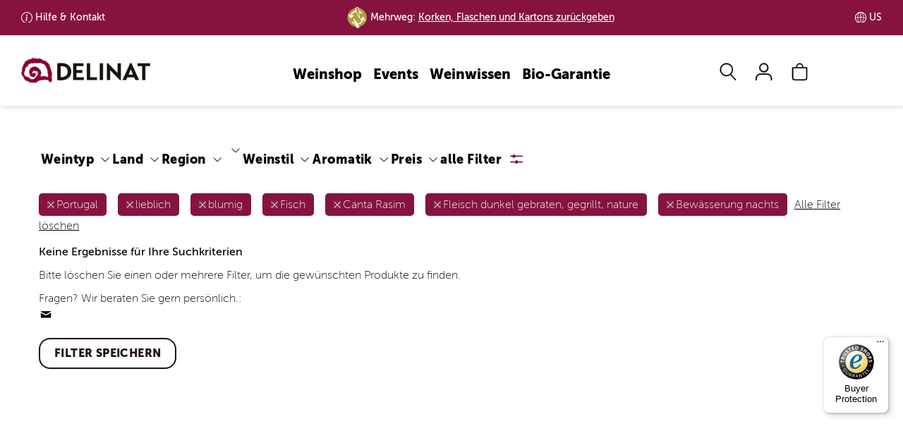

--- FILE ---
content_type: text/html; charset=UTF-8
request_url: https://www.delinat.com/weine/portugal/lieblich/blumig/fisch380001/canta-rasim/fleisch-dunkel-gebraten-gegrillt-nature/bewasserung-nachts
body_size: 81828
content:




<!DOCTYPE html>
<html lang="de" class="no-js">
<head>
    
<link rel="preconnect" href="//www.googletagmanager.com" >
<link rel="dns-prefetch" href="//www.googletagmanager.com">
<link rel="preconnect" href="//www.google.com" >
<link rel="dns-prefetch" href="//www.google.com">
<link rel="preconnect" href="//www.facebook.com" >
<link rel="dns-prefetch" href="//www.facebook.com">
<link rel="preconnect" href="//www.dwin1.com" >
<link rel="dns-prefetch" href="//www.dwin1.com">
<link rel="preconnect" href="//widgets.trustedshops.com" >
<link rel="dns-prefetch" href="//widgets.trustedshops.com">
<link rel="preconnect" href="//unpkg.com" >
<link rel="dns-prefetch" href="//unpkg.com">
<link rel="preconnect" href="//s.pinimg.com" >
<link rel="dns-prefetch" href="//s.pinimg.com">
<link rel="preconnect" href="//pagead2.googlesyndication.com" >
<link rel="dns-prefetch" href="//pagead2.googlesyndication.com">
<link rel="preconnect" href="//lantern.roeyecdn.com" >
<link rel="dns-prefetch" href="//lantern.roeyecdn.com">
<link rel="preconnect" href="//lantern.roeye.com" >
<link rel="dns-prefetch" href="//lantern.roeye.com">
<link rel="preconnect" href="//googleads.g.doubleclick.net" >
<link rel="dns-prefetch" href="//googleads.g.doubleclick.net">
<link rel="preconnect" href="//edge.cookiefirst.com" >
<link rel="dns-prefetch" href="//edge.cookiefirst.com">
<link rel="preconnect" href="//ct.pinterest.com">
<link rel="dns-prefetch" href="//ct.pinterest.com">
<link rel="preconnect" href="//consent.cookiefirst.com">
<link rel="dns-prefetch" href="//consent.cookiefirst.com">
<link rel="preconnect" href="//connect.facebook.net">
<link rel="dns-prefetch" href="//connect.facebook.net">
<link rel="preconnect" href="//bat.bing.com">
<link rel="dns-prefetch" href="//bat.bing.com">
<link rel="preconnect" href="//app.cookiefirst.com">
<link rel="dns-prefetch" href="//app.cookiefirst.com">
<link rel="preconnect" href="//api2.ehi-siegel.de">
<link rel="dns-prefetch" href="//api2.ehi-siegel.de">


<meta charset="UTF-8">
<meta name="viewport" content="width=device-width, initial-scale=1">
<title>Weinsuche | Delinat</title>

<meta name="description" content="">
    <meta name="robots" content="noindex">


<meta name="theme-color" content="#000">
<meta name="google-site-verification" content="lkpHtacXoNe3u2Jj0VBCIJpFFLNkgCjNneX1YThqCJ0" />
<meta name="facebook-domain-verification" content="piwvnb4y4urgabaky2ibvoyudxwjf4" />
<meta name="p:domain_verify" content="60c640147e76db867e12b0a9f1c30628"/>
<meta property="fb:admins" 		content="522440278"/>
<meta property="fb:app_id" 		content="118456801508099"/>
<meta property="og:site_name" 	content="Delinat - Wein aus reicher Natur"/>
<meta property="og:type" 		content="website" />
<meta property="og:url" 		content="https://www.delinat.com/weine">
<meta property="og:title" 		content="Weinsuche | Delinat" />
<meta property="og:description" content=""" />
<meta property="og:image:secure_url" content="" />
<meta property="og:image" 		content="" />



<meta name = "twitter:card" 		content="summary">
<meta name = "twitter:site" 		content="@delinat">
<meta name = "twitter:title" 		content="Weinsuche | Delinat">
<meta name = "twitter:description" 	content="">
<meta name = "twitter:image" 		content="">

<meta name="rcCode" content="250"/>


                <link rel="preload" href="/fonts/MuseoSans_100-webfont.woff2" as="font" type="font/woff2" crossorigin>
<link rel="preload" href="/fonts/MuseoSans_900-webfont.woff2" as="font" type="font/woff2" crossorigin>

<style>
	.icon-auszeichnung:before{content:"\e900";color:#8a2b48}.icon-instagram:before{content:"\e929"}.icon-globus:before{content:"\e923"}.icon-analysis:before{content:"\e902"}.icon-arrow-down:before{content:"\e901"}.icon-arrow-left:before{content:"\e903"}.icon-arrow-right:before{content:"\e904"}.icon-arrow-up:before{content:"\e905";color:#504d47}.icon-barrel:before{content:"\e906"}.icon-benefit:before{content:"\e907"}.icon-biogarantie:before{content:"\e908"}.icon-book:before{content:"\e909"}.icon-bookmark:before{content:"\e90a"}.icon-bottle-glass:before{content:"\e90b"}.icon-calendar:before{content:"\e90c"}.icon-camera:before{content:"\e90d"}.icon-caret-down:before{content:"\e90e"}.icon-caret-up:before{content:"\e90f"}.icon-cart:before{content:"\e910"}.icon-check:before{content:"\e911"}.icon-chevron-with-circle-down:before{content:"\e912"}.icon-chevron-with-circle-left:before{content:"\e913"}.icon-chevron-with-circle-right:before{content:"\e914"}.icon-chevron-with-circle-up:before{content:"\e915"}.icon-close:before{content:"\e916";color:#504d47}.icon-cross:before{content:"\e917"}.icon-data:before{content:"\e918"}.icon-email:before{content:"\e919"}.icon-facebook:before{content:"\e91a"}.icon-fax:before{content:"\e91b"}.icon-files:before{content:"\e91c"}.icon-filter:before{content:"\e91d"}.icon-flag:before{content:"\e91e"}.icon-food:before{content:"\e91f"}.icon-gift:before{content:"\e920"}.icon-glass:before{content:"\e921"}.icon-globe:before{content:"\e922"}.icon-google:before{content:"\e924"}.icon-grapes:before{content:"\e925"}.icon-hat:before{content:"\e926"}.icon-id:before{content:"\e927"}.icon-info:before{content:"\e928"}.icon-internet:before{content:"\e92a"}.icon-leaf:before{content:"\e92b"}.icon-legal:before{content:"\e92c";color:#8b002d}.icon-link:before{content:"\e92d";color:#a6aa3d}.icon-mail:before{content:"\e92e"}.icon-menu:before{content:"\e92f"}.icon-merkliste-outline:before{content:"\e930"}.icon-merkliste:before{content:"\e931"}.icon-pencil:before{content:"\e932"}.icon-phone:before{content:"\e933"}.icon-placemark:before{content:"\e934"}.icon-play:before{content:"\e935"}.icon-schnecke:before{content:"\e936"}.icon-search:before{content:"\e937"}.icon-speech-bubble:before{content:"\e938"}.icon-standorte:before{content:"\e939"}.icon-star-1-quarter:before{content:"\e93a"}.icon-star-3-quarter:before{content:"\e93b"}.icon-star-empty:before{content:"\e93c"}.icon-star-full:before{content:"\e93d"}.icon-star-half:before{content:"\e93e"}.icon-tablet:before{content:"\e93f"}.icon-twitter:before{content:"\e940"}.icon-user:before{content:"\e941"}.icon-vergleich-empty:before{content:"\e942"}.icon-vergleich:before{content:"\e943"}.icon-verschluss:before{content:"\e944";color:#8b002d}.icon-weinsuche-trauben:before{content:"\e945"}.icon-wimpel:before{content:"\e946"}.icon-zoom:before{content:"\e947"}.icon-arrow-down-after:after{content:"\e901"}.icon-arrow-right-after:after{content:"\e904"}svg .icon{-webkit-transform:translateZ(0);transform:translateZ(0);-webkit-transition-duration:.3s;transition-duration:.3s;-webkit-transition-property:-webkit-transform;transition-property:-webkit-transform;transition-property:transform;transition-property:transform,-webkit-transform;-webkit-transition-timing-function:ease-out;transition-timing-function:ease-out}@-webkit-keyframes icon-pop{50%{-webkit-transform:scale(1.2);transform:scale(1.2)}}@keyframes icon-pop{50%{-webkit-transform:scale(1.2);transform:scale(1.2)}}@-webkit-keyframes hover-pulse{25%{-webkit-transform:scale(1.05);transform:scale(1.05)}75%{-webkit-transform:scale(.95);transform:scale(.95)}}@keyframes hover-pulse{25%{-webkit-transform:scale(1.05);transform:scale(1.05)}75%{-webkit-transform:scale(.95);transform:scale(.95)}}/*! normalize.css v8.0.1 | MIT License | github.com/necolas/normalize.css */html{line-height:1.15;-webkit-text-size-adjust:100%}body{margin:0}main{display:block}h1{font-size:2em;margin:.67em 0}hr{-webkit-box-sizing:content-box;box-sizing:content-box;height:0;overflow:visible}pre{font-family:monospace,monospace;font-size:1em}a{background-color:transparent}abbr[title]{border-bottom:none;text-decoration:underline;-webkit-text-decoration:underline dotted;text-decoration:underline dotted}b,strong{font-weight:bolder}code,kbd,samp{font-family:monospace,monospace;font-size:1em}small{font-size:80%}sub,sup{font-size:75%;line-height:0;position:relative;vertical-align:baseline}sub{bottom:-.25em}sup{top:-.5em}img{border-style:none}button,input,optgroup,select,textarea{font-family:inherit;font-size:100%;line-height:1.15;margin:0}button,input{overflow:visible}button,select{text-transform:none}[type=button],[type=reset],[type=submit],button{-webkit-appearance:button}[type=button]::-moz-focus-inner,[type=reset]::-moz-focus-inner,[type=submit]::-moz-focus-inner,button::-moz-focus-inner{border-style:none;padding:0}[type=button]:-moz-focusring,[type=reset]:-moz-focusring,[type=submit]:-moz-focusring,button:-moz-focusring{outline:1px dotted ButtonText}fieldset{padding:.35em .75em .625em}legend{-webkit-box-sizing:border-box;box-sizing:border-box;color:inherit;display:table;max-width:100%;padding:0;white-space:normal}progress{vertical-align:baseline}textarea{overflow:auto}[type=checkbox],[type=radio]{-webkit-box-sizing:border-box;box-sizing:border-box;padding:0}[type=number]::-webkit-inner-spin-button,[type=number]::-webkit-outer-spin-button{height:auto}[type=search]{-webkit-appearance:textfield;outline-offset:-2px}[type=search]::-webkit-search-decoration{-webkit-appearance:none}::-webkit-file-upload-button{-webkit-appearance:button;font:inherit}details{display:block}summary{display:list-item}template{display:none}[hidden]{display:none}@font-face{font-family:"Museo Sans";src:url(/fonts/MuseoSans_100-webfont.eot);src:url(/fonts/MuseoSans_100-webfont.eot?#iefix) format("embedded-opentype"),url(/fonts/MuseoSans_100-webfont.woff2) format("woff2"),url(/fonts/MuseoSans_100-webfont.woff) format("woff"),url(/fonts/MuseoSans_100-webfont.ttf) format("truetype"),url(/fonts/MuseoSans_100-webfont.svg#museo_sans100) format("svg");font-weight:400;font-style:normal;font-display:swap}@font-face{font-family:"Museo Sans";src:url(/fonts/MuseoSans_500-webfont.eot);src:url(/fonts/MuseoSans_500-webfont.eot?#iefix) format("embedded-opentype"),url(/fonts/MuseoSans_500-webfont.woff2) format("woff2"),url(/fonts/MuseoSans_500-webfont.woff) format("woff"),url(/fonts/MuseoSans_500-webfont.ttf) format("truetype"),url(/fonts/MuseoSans_500-webfont.svg#museo_sans500) format("svg");font-weight:700;font-style:normal;font-display:swap}@font-face{font-family:"Museo Sans";src:url(/fonts/MuseoSans_900-webfont.eot);src:url(/fonts/MuseoSans_900-webfont.eot?#iefix) format("embedded-opentype"),url(/fonts/MuseoSans_900-webfont.woff2) format("woff2"),url(/fonts/MuseoSans_900-webfont.woff) format("woff"),url(/fonts/MuseoSans_900-webfont.ttf) format("truetype"),url(/fonts/MuseoSans_900-webfont.svg#museo_sans900) format("svg");font-weight:900;font-style:normal;font-display:swap}@font-face{font-family:'Museo Sans Condensed';src:url(/fonts/MuseoSansCnd-300-webfont.woff2) format('woff2'),url(/fonts/MuseoSansCnd-300-webfont.woff) format('woff');font-weight:400;font-style:normal;font-display:swap}@font-face{font-family:'Museo Sans Condensed';src:url(/fonts/MuseoSansCnd-900-webfont.woff2) format('woff2'),url(/fonts/MuseoSansCnd-900-webfont.woff) format('woff');font-weight:700;font-style:normal;font-display:swap}*{-webkit-box-sizing:border-box;box-sizing:border-box}:after,:before{-webkit-box-sizing:border-box;box-sizing:border-box}:root{--breakpoint-lg:1200px;--breakpoint-md:992px;--breakpoint-sm:768px;--breakpoint-xs:0}body{font-family:"Museo Sans",Arial,sans-serif;font-size:16px;line-height:1.42857143;color:#000;background-color:#fff}main{min-height:800px;margin-top:67px;padding:30px 0 25px}main.header-img{margin-top:0;padding:0 0 25px}main .content .row-main{padding-top:15px}main .content h1{margin-top:0}.page-nkg main{padding-top:0}.aside>div{padding-top:15px;margin-top:15px;border-top:1px solid #bfbfbf}.aside div.section{padding-bottom:15px;margin-bottom:15px;border-bottom:1px solid #bfbfbf}.aside .btn{margin:15px 0}@media (min-width:992px){.aside>div{margin:0;padding:0;border:none}.aside h3{margin-top:0;line-height:48px}}.aside .social-icons i{font-size:24px}@media (min-width:992px){main{margin-top:100px}main.header-img{margin-top:0}}.h1,.h2,.h3,.h4,.h5,.h6,h1,h2,h3,h4,h5,h6{font-family:'Museo Sans Condensed';font-weight:900;line-height:1.1;color:#000}.h1 .small,.h1 small,.h2 .small,.h2 small,.h3 .small,.h3 small,.h4 .small,.h4 small,.h5 .small,.h5 small,.h6 .small,.h6 small,h1 .small,h1 small,h2 .small,h2 small,h3 .small,h3 small,h4 .small,h4 small,h5 .small,h5 small,h6 .small,h6 small{font-weight:400;line-height:1;color:#777}h1,h2{font-weight:700}.h1,.h2,.h3,h1,h2,h3{margin-top:22px;margin-bottom:11px}.h1 .small,.h1 small,.h2 .small,.h2 small,.h3 .small,.h3 small,h1 .small,h1 small,h2 .small,h2 small,h3 .small,h3 small{font-size:65%}.h4,.h5,.h6,h4,h5,h6{margin-top:11px;margin-bottom:11px}.h4 .small,.h4 small,.h5 .small,.h5 small,.h6 .small,.h6 small,h4 .small,h4 small,h5 .small,h5 small,h6 .small,h6 small{font-size:75%}.h1,h1{font-size:30px}.h2,h2{font-size:24px}.h3,h3{font-size:22px}.h4,h4{font-size:22px}.h5,h5{font-size:18px}.h6,h6{font-size:16px}@media (min-width:992px){.h1,h1{font-size:48px}.h2,h2{font-size:40px}.h3,h3{font-size:24px}}p{margin:0 0 11px}ol,ul{margin-top:0;margin-bottom:11px}ol ol,ol ul,ul ol,ul ul{margin-bottom:0}.link-underline{width:150px;margin:20px auto;border-bottom:2px solid transparent;text-align:center}.link-underline a{display:block;font-family:'Museo Sans';text-transform:uppercase;text-decoration:none;font-weight:900;font-size:16px;line-height:19px;letter-spacing:.4px}.link-underline:after{content:'';display:block;width:100%;height:2px;background-color:currentColor}.link-underline.active,.link-underline:active,.link-underline:hover{border-color:currentColor}.link-underline.active a,.link-underline:active a,.link-underline:hover a{text-decoration:none;border:none}ul.links{display:-webkit-box;display:-ms-flexbox;display:flex;-ms-flex-wrap:wrap;flex-wrap:wrap;-webkit-box-pack:space-evenly;-ms-flex-pack:space-evenly;justify-content:space-evenly;margin:30px 0 30px}ul.links li.link-underline{margin-bottom:30px}.list-unstyled{padding-left:0;list-style:none}.list-inline{padding-left:0;list-style:none;margin-left:-5px}.list-inline>li{display:inline-block;padding-left:5px;padding-right:5px}.container{margin-right:auto;margin-left:auto;padding-left:9px;padding-right:9px}@media (min-width:768px){.container{width:738px}}@media (min-width:992px){.container{width:958px}}@media (min-width:1200px){.container{width:1188px}}.container-fluid{margin-right:auto;margin-left:auto;padding-left:9px;padding-right:9px}.row{margin-left:-9px;margin-right:-9px}.col-lg-1,.col-lg-10,.col-lg-11,.col-lg-12,.col-lg-2,.col-lg-3,.col-lg-4,.col-lg-5,.col-lg-6,.col-lg-7,.col-lg-8,.col-lg-9,.col-md-1,.col-md-10,.col-md-11,.col-md-12,.col-md-2,.col-md-3,.col-md-4,.col-md-5,.col-md-6,.col-md-7,.col-md-8,.col-md-9,.col-sm-1,.col-sm-10,.col-sm-11,.col-sm-12,.col-sm-2,.col-sm-3,.col-sm-4,.col-sm-5,.col-sm-6,.col-sm-7,.col-sm-8,.col-sm-9,.col-xs-1,.col-xs-10,.col-xs-11,.col-xs-12,.col-xs-2,.col-xs-3,.col-xs-4,.col-xs-5,.col-xs-6,.col-xs-7,.col-xs-8,.col-xs-9{position:relative;min-height:1px;padding-left:9px;padding-right:9px}.col-xs-1,.col-xs-10,.col-xs-11,.col-xs-12,.col-xs-2,.col-xs-3,.col-xs-4,.col-xs-5,.col-xs-6,.col-xs-7,.col-xs-8,.col-xs-9{float:left}.col-xs-12{width:100%}.col-xs-11{width:91.66666667%}.col-xs-10{width:83.33333333%}.col-xs-9{width:75%}.col-xs-8{width:66.66666667%}.col-xs-7{width:58.33333333%}.col-xs-6{width:50%}.col-xs-5{width:41.66666667%}.col-xs-4{width:33.33333333%}.col-xs-3{width:25%}.col-xs-2{width:16.66666667%}.col-xs-1{width:8.33333333%}.col-xs-pull-12{right:100%}.col-xs-pull-11{right:91.66666667%}.col-xs-pull-10{right:83.33333333%}.col-xs-pull-9{right:75%}.col-xs-pull-8{right:66.66666667%}.col-xs-pull-7{right:58.33333333%}.col-xs-pull-6{right:50%}.col-xs-pull-5{right:41.66666667%}.col-xs-pull-4{right:33.33333333%}.col-xs-pull-3{right:25%}.col-xs-pull-2{right:16.66666667%}.col-xs-pull-1{right:8.33333333%}.col-xs-pull-0{right:auto}.col-xs-push-12{left:100%}.col-xs-push-11{left:91.66666667%}.col-xs-push-10{left:83.33333333%}.col-xs-push-9{left:75%}.col-xs-push-8{left:66.66666667%}.col-xs-push-7{left:58.33333333%}.col-xs-push-6{left:50%}.col-xs-push-5{left:41.66666667%}.col-xs-push-4{left:33.33333333%}.col-xs-push-3{left:25%}.col-xs-push-2{left:16.66666667%}.col-xs-push-1{left:8.33333333%}.col-xs-push-0{left:auto}.col-xs-offset-12{margin-left:100%}.col-xs-offset-11{margin-left:91.66666667%}.col-xs-offset-10{margin-left:83.33333333%}.col-xs-offset-9{margin-left:75%}.col-xs-offset-8{margin-left:66.66666667%}.col-xs-offset-7{margin-left:58.33333333%}.col-xs-offset-6{margin-left:50%}.col-xs-offset-5{margin-left:41.66666667%}.col-xs-offset-4{margin-left:33.33333333%}.col-xs-offset-3{margin-left:25%}.col-xs-offset-2{margin-left:16.66666667%}.col-xs-offset-1{margin-left:8.33333333%}.col-xs-offset-0{margin-left:0}@media (min-width:768px){.col-sm-1,.col-sm-10,.col-sm-11,.col-sm-12,.col-sm-2,.col-sm-3,.col-sm-4,.col-sm-5,.col-sm-6,.col-sm-7,.col-sm-8,.col-sm-9{float:left}.col-sm-12{width:100%}.col-sm-11{width:91.66666667%}.col-sm-10{width:83.33333333%}.col-sm-9{width:75%}.col-sm-8{width:66.66666667%}.col-sm-7{width:58.33333333%}.col-sm-6{width:50%}.col-sm-5{width:41.66666667%}.col-sm-4{width:33.33333333%}.col-sm-3{width:25%}.col-sm-2{width:16.66666667%}.col-sm-1{width:8.33333333%}.col-sm-pull-12{right:100%}.col-sm-pull-11{right:91.66666667%}.col-sm-pull-10{right:83.33333333%}.col-sm-pull-9{right:75%}.col-sm-pull-8{right:66.66666667%}.col-sm-pull-7{right:58.33333333%}.col-sm-pull-6{right:50%}.col-sm-pull-5{right:41.66666667%}.col-sm-pull-4{right:33.33333333%}.col-sm-pull-3{right:25%}.col-sm-pull-2{right:16.66666667%}.col-sm-pull-1{right:8.33333333%}.col-sm-pull-0{right:auto}.col-sm-push-12{left:100%}.col-sm-push-11{left:91.66666667%}.col-sm-push-10{left:83.33333333%}.col-sm-push-9{left:75%}.col-sm-push-8{left:66.66666667%}.col-sm-push-7{left:58.33333333%}.col-sm-push-6{left:50%}.col-sm-push-5{left:41.66666667%}.col-sm-push-4{left:33.33333333%}.col-sm-push-3{left:25%}.col-sm-push-2{left:16.66666667%}.col-sm-push-1{left:8.33333333%}.col-sm-push-0{left:auto}.col-sm-offset-12{margin-left:100%}.col-sm-offset-11{margin-left:91.66666667%}.col-sm-offset-10{margin-left:83.33333333%}.col-sm-offset-9{margin-left:75%}.col-sm-offset-8{margin-left:66.66666667%}.col-sm-offset-7{margin-left:58.33333333%}.col-sm-offset-6{margin-left:50%}.col-sm-offset-5{margin-left:41.66666667%}.col-sm-offset-4{margin-left:33.33333333%}.col-sm-offset-3{margin-left:25%}.col-sm-offset-2{margin-left:16.66666667%}.col-sm-offset-1{margin-left:8.33333333%}.col-sm-offset-0{margin-left:0}}@media (min-width:992px){.col-md-1,.col-md-10,.col-md-11,.col-md-12,.col-md-2,.col-md-3,.col-md-4,.col-md-5,.col-md-6,.col-md-7,.col-md-8,.col-md-9{float:left}.col-md-12{width:100%}.col-md-11{width:91.66666667%}.col-md-10{width:83.33333333%}.col-md-9{width:75%}.col-md-8{width:66.66666667%}.col-md-7{width:58.33333333%}.col-md-6{width:50%}.col-md-5{width:41.66666667%}.col-md-4{width:33.33333333%}.col-md-3{width:25%}.col-md-2{width:16.66666667%}.col-md-1{width:8.33333333%}.col-md-pull-12{right:100%}.col-md-pull-11{right:91.66666667%}.col-md-pull-10{right:83.33333333%}.col-md-pull-9{right:75%}.col-md-pull-8{right:66.66666667%}.col-md-pull-7{right:58.33333333%}.col-md-pull-6{right:50%}.col-md-pull-5{right:41.66666667%}.col-md-pull-4{right:33.33333333%}.col-md-pull-3{right:25%}.col-md-pull-2{right:16.66666667%}.col-md-pull-1{right:8.33333333%}.col-md-pull-0{right:auto}.col-md-push-12{left:100%}.col-md-push-11{left:91.66666667%}.col-md-push-10{left:83.33333333%}.col-md-push-9{left:75%}.col-md-push-8{left:66.66666667%}.col-md-push-7{left:58.33333333%}.col-md-push-6{left:50%}.col-md-push-5{left:41.66666667%}.col-md-push-4{left:33.33333333%}.col-md-push-3{left:25%}.col-md-push-2{left:16.66666667%}.col-md-push-1{left:8.33333333%}.col-md-push-0{left:auto}.col-md-offset-12{margin-left:100%}.col-md-offset-11{margin-left:91.66666667%}.col-md-offset-10{margin-left:83.33333333%}.col-md-offset-9{margin-left:75%}.col-md-offset-8{margin-left:66.66666667%}.col-md-offset-7{margin-left:58.33333333%}.col-md-offset-6{margin-left:50%}.col-md-offset-5{margin-left:41.66666667%}.col-md-offset-4{margin-left:33.33333333%}.col-md-offset-3{margin-left:25%}.col-md-offset-2{margin-left:16.66666667%}.col-md-offset-1{margin-left:8.33333333%}.col-md-offset-0{margin-left:0}}@media (min-width:1200px){.col-lg-1,.col-lg-10,.col-lg-11,.col-lg-12,.col-lg-2,.col-lg-3,.col-lg-4,.col-lg-5,.col-lg-6,.col-lg-7,.col-lg-8,.col-lg-9{float:left}.col-lg-12{width:100%}.col-lg-11{width:91.66666667%}.col-lg-10{width:83.33333333%}.col-lg-9{width:75%}.col-lg-8{width:66.66666667%}.col-lg-7{width:58.33333333%}.col-lg-6{width:50%}.col-lg-5{width:41.66666667%}.col-lg-4{width:33.33333333%}.col-lg-3{width:25%}.col-lg-2{width:16.66666667%}.col-lg-1{width:8.33333333%}.col-lg-pull-12{right:100%}.col-lg-pull-11{right:91.66666667%}.col-lg-pull-10{right:83.33333333%}.col-lg-pull-9{right:75%}.col-lg-pull-8{right:66.66666667%}.col-lg-pull-7{right:58.33333333%}.col-lg-pull-6{right:50%}.col-lg-pull-5{right:41.66666667%}.col-lg-pull-4{right:33.33333333%}.col-lg-pull-3{right:25%}.col-lg-pull-2{right:16.66666667%}.col-lg-pull-1{right:8.33333333%}.col-lg-pull-0{right:auto}.col-lg-push-12{left:100%}.col-lg-push-11{left:91.66666667%}.col-lg-push-10{left:83.33333333%}.col-lg-push-9{left:75%}.col-lg-push-8{left:66.66666667%}.col-lg-push-7{left:58.33333333%}.col-lg-push-6{left:50%}.col-lg-push-5{left:41.66666667%}.col-lg-push-4{left:33.33333333%}.col-lg-push-3{left:25%}.col-lg-push-2{left:16.66666667%}.col-lg-push-1{left:8.33333333%}.col-lg-push-0{left:auto}.col-lg-offset-12{margin-left:100%}.col-lg-offset-11{margin-left:91.66666667%}.col-lg-offset-10{margin-left:83.33333333%}.col-lg-offset-9{margin-left:75%}.col-lg-offset-8{margin-left:66.66666667%}.col-lg-offset-7{margin-left:58.33333333%}.col-lg-offset-6{margin-left:50%}.col-lg-offset-5{margin-left:41.66666667%}.col-lg-offset-4{margin-left:33.33333333%}.col-lg-offset-3{margin-left:25%}.col-lg-offset-2{margin-left:16.66666667%}.col-lg-offset-1{margin-left:8.33333333%}.col-lg-offset-0{margin-left:0}}.nav-tabs .dropdown-menu{margin-top:-1px;border-top-right-radius:0;border-top-left-radius:0}body{padding-top:45px}header{-webkit-transition:top .6s ease-in-out;transition:top .6s ease-in-out}body.nav-up header{top:-45px}@media (min-width:992px){body{padding-top:45px}body.nav-up header{top:-45px}}@media (min-width:1200px){body{padding-top:50px}body.nav-up header{top:-50px}}#nav-top-bar{padding:0 1.5%;background:#86133F;font-size:14px;font-weight:700;color:#fff}#nav-top-bar ul{display:-webkit-box;display:-ms-flexbox;display:flex;-ms-flex-wrap:nowrap;flex-wrap:nowrap;-webkit-box-pack:center;-ms-flex-pack:center;justify-content:center;-webkit-box-align:center;-ms-flex-align:center;align-items:center;margin:0}#nav-top-bar ul li{display:inline-block;line-height:45px}#nav-top-bar ul li a{padding-left:20px;background-repeat:no-repeat;background-size:16px;color:#fff}#nav-top-bar ul li a:hover{text-decoration:none}#nav-top-bar ul li.land,#nav-top-bar ul li.lieferung{display:none}#nav-top-bar ul li.kundenservice.info a{background-image:url("data:image/svg+xml,%3Csvg xmlns='http://www.w3.org/2000/svg' width='16' height='16' fill='%23fff' viewBox='0 0 16 16'%3E%3Cpath d='M8 15A7 7 0 1 1 8 1a7 7 0 0 1 0 14zm0 1A8 8 0 1 0 8 0a8 8 0 0 0 0 16z'/%3E%3Cpath d='m8.93 6.588-2.29.287-.082.38.45.083c.294.07.352.176.288.469l-.738 3.468c-.194.897.105 1.319.808 1.319.545 0 1.178-.252 1.465-.598l.088-.416c-.2.176-.492.246-.686.246-.275 0-.375-.193-.304-.533L8.93 6.588zM9 4.5a1 1 0 1 1-2 0 1 1 0 0 1 2 0z'/%3E%3C/svg%3E")}#nav-top-bar ul li.kundenservice.telefon a{background-image:url("data:image/svg+xml,%3Csvg xmlns='http://www.w3.org/2000/svg' width='16' height='16' fill='%23fff' viewBox='0 0 16 16'%3E%3Cpath d='M3.654 1.328a.678.678 0 0 0-1.015-.063L1.605 2.3c-.483.484-.661 1.169-.45 1.77a17.568 17.568 0 0 0 4.168 6.608 17.569 17.569 0 0 0 6.608 4.168c.601.211 1.286.033 1.77-.45l1.034-1.034a.678.678 0 0 0-.063-1.015l-2.307-1.794a.678.678 0 0 0-.58-.122l-2.19.547a1.745 1.745 0 0 1-1.657-.459L5.482 8.062a1.745 1.745 0 0 1-.46-1.657l.548-2.19a.678.678 0 0 0-.122-.58L3.654 1.328zM1.884.511a1.745 1.745 0 0 1 2.612.163L6.29 2.98c.329.423.445.974.315 1.494l-.547 2.19a.678.678 0 0 0 .178.643l2.457 2.457a.678.678 0 0 0 .644.178l2.189-.547a1.745 1.745 0 0 1 1.494.315l2.306 1.794c.829.645.905 1.87.163 2.611l-1.034 1.034c-.74.74-1.846 1.065-2.877.702a18.634 18.634 0 0 1-7.01-4.42 18.634 18.634 0 0 1-4.42-7.009c-.362-1.03-.037-2.137.703-2.877L1.885.511z'/%3E%3C/svg%3E")}#nav-top-bar ul li.land a{background-image:url("data:image/svg+xml,%3Csvg xmlns='http://www.w3.org/2000/svg' fill='%23fff' width='16.758' height='16.751' viewBox='0 0 16.758 16.751'%3E%3Cg id='Gruppe_3147' data-name='Gruppe 3147' transform='translate(-1350.119 -363.124)'%3E%3Cpath id='Pfad_980' data-name='Pfad 980' d='M8.475,16.848a8.374,8.374,0,1,1,8.374-8.374A8.384,8.384,0,0,1,8.475,16.848ZM8.475.9a7.574,7.574,0,1,0,7.574,7.574A7.583,7.583,0,0,0,8.475.9Z' transform='translate(1350.025 363.026)' fill='%23fff'/%3E%3Cpath id='Vereinigungsmenge_7' data-name='Vereinigungsmenge 7' d='M25008.377,12489.749h0a8.375,8.375,0,1,1,0-16.751h.014a8.375,8.375,0,0,1,0,16.751h-.012Zm-.4-.845v-7.53c-1.174.006-2.342.075-3.5.188a13.871,13.871,0,0,0,.289,2.68.051.051,0,0,1,0,.017c.008.037.016.073.025.11a9.718,9.718,0,0,0,.889,2.454A3.727,3.727,0,0,0,25007.977,12488.9Zm.8,0a3.71,3.71,0,0,0,2.291-2.081,9.231,9.231,0,0,0,.729-1.812.1.1,0,0,1,.008-.024c.008-.034.018-.067.027-.1a13.218,13.218,0,0,0,.447-3.323c-1.16-.113-2.336-.183-3.5-.188Zm3-1.7a6.7,6.7,0,0,1-.936,1.337,7.613,7.613,0,0,0,5.074-6.436c-.936-.182-1.885-.332-2.832-.451A12.4,12.4,0,0,1,25011.781,12487.2Zm-10.943-5.1a7.6,7.6,0,0,0,5.074,6.436c-.105-.114-.207-.235-.307-.364,0,0,0,0,0,0-.027-.035-.055-.07-.08-.106a.451.451,0,0,1-.027-.037c-.023-.031-.045-.062-.066-.093l-.035-.051-.051-.073-.031-.047c-.023-.035-.045-.07-.068-.105-.01-.015-.018-.029-.027-.044s-.037-.06-.055-.09c-.008-.011-.014-.022-.021-.033l-.07-.122c-.008-.013-.014-.024-.021-.036-.023-.044-.049-.088-.072-.133a12.3,12.3,0,0,1-1.307-5.55Q25002.249,12481.829,25000.838,12482.1Zm10.943-6.561a12.335,12.335,0,0,1,1.3,5.306c.967.112,1.92.264,2.869.445a7.59,7.59,0,0,0-5.105-7.082A6.83,6.83,0,0,1,25011.781,12475.541Zm-10.975,5.751c.949-.182,1.908-.333,2.869-.445a12.251,12.251,0,0,1,1.3-5.306,6.578,6.578,0,0,1,.936-1.331A7.584,7.584,0,0,0,25000.807,12481.292Zm7.975-.722c1.166.013,2.334.075,3.49.188a12.466,12.466,0,0,0-.7-3.708,8.481,8.481,0,0,0-.5-1.127,3.708,3.708,0,0,0-2.291-2.08Zm-4.3.188c1.168-.113,2.328-.176,3.5-.188v-6.727a3.725,3.725,0,0,0-2.3,2.08,8.331,8.331,0,0,0-.4.862l0,0-.053.137a.1.1,0,0,0-.008.021l-.047.125a.172.172,0,0,0-.01.029c-.012.027-.02.056-.029.083a12.541,12.541,0,0,0-.641,3.38.148.148,0,0,0,0,.029c0,.012,0,.024,0,.036Z' transform='translate(-23649.877 -12109.874)'/%3E%3C/g%3E%3C/svg%3E%0A")}ul.menu>li>a{display:block;padding:3px 8px;position:relative;font-weight:900;font-size:20px;color:#000;line-height:50px;text-decoration:none}ul.menu>li>a.service{font-size:18px;font-weight:300;letter-spacing:.72px}#navbar-main{display:-webkit-box;display:-ms-flexbox;display:flex;-ms-flex-wrap:nowrap;flex-wrap:nowrap;-webkit-box-pack:justify;-ms-flex-pack:justify;justify-content:space-between;-webkit-box-align:center;-ms-flex-align:center;align-items:center;width:100%;background:rgba(255,255,255,.8);border:0;margin:0;padding:11px 5% 11px;-webkit-backdrop-filter:blur(10px);backdrop-filter:blur(10px)}#navbar-main.active{background:#fff}#navbar-main>.logo,#navbar-main>.nav-account,#navbar-main>.nav-burger{width:40px;height:45px;display:-webkit-box;display:-ms-flexbox;display:flex;-webkit-box-align:center;-ms-flex-align:center;align-items:center}#navbar-main>.nav-account{width:calc(100% - 80px)}#navbar-main ul.menu{display:none}#navbar-main ul.menu>li>a{display:inline-block;vertical-align:middle;-webkit-transform:perspective(1px) translateZ(0);transform:perspective(1px) translateZ(0);-webkit-box-shadow:0 0 1px transparent;box-shadow:0 0 1px transparent;position:relative;overflow:hidden}#navbar-main ul.menu>li>a:before{content:"";position:absolute;z-index:-1;left:51%;right:51%;bottom:0;background:currentColor;height:2px;-webkit-transition-property:left,right;transition-property:left,right;-webkit-transition-duration:.3s;transition-duration:.3s;-webkit-transition-timing-function:ease-out;transition-timing-function:ease-out}#navbar-main ul.menu>li>a:active:before,#navbar-main ul.menu>li>a:focus:before,#navbar-main ul.menu>li>a:hover:before{left:0;right:0;background:#000}#navbar-main .nav-account ul{display:-webkit-box;display:-ms-flexbox;display:flex;-ms-flex-wrap:nowrap;flex-wrap:nowrap;gap:0;-webkit-box-pack:center;-ms-flex-pack:center;justify-content:center;-webkit-box-align:center;-ms-flex-align:center;align-items:center;width:100%;margin:0}#navbar-main .nav-account li a{position:relative;display:-webkit-box;display:-ms-flexbox;display:flex;height:45px;-webkit-box-align:center;-ms-flex-align:center;align-items:center;padding:0 9px}#navbar-main .nav-account li.nav-top-user a .svg-user-loggedin{position:absolute;right:-5px;top:3px;width:20px;height:20px}#navbar-main .nav-account li:last-child a{padding-right:0}#navbar-main .nav-burger{-webkit-box-pack:right;-ms-flex-pack:right;justify-content:right}#navbar-main .nav-burger a{display:-webkit-box;display:-ms-flexbox;display:flex;-webkit-box-pack:right;-ms-flex-pack:right;justify-content:right;-webkit-box-align:center;-ms-flex-align:center;align-items:center;height:45px}#navbar-main .nav-burger a svg.icon{width:40px;height:30px;stroke-width:0}#navbar-main svg.icon{width:27px;height:27px}@media (min-width:768px){#nav-top-bar{padding:0 3%}#navbar-main{padding:11px 3% 11px}#nav-top-bar ul{-webkit-box-pack:justify;-ms-flex-pack:justify;justify-content:space-between}#nav-top-bar ul li.kundenservice,#nav-top-bar ul li.land{display:inline-block}#nav-top-bar ul li.lieferung{display:block;text-align:center}#nav-top-bar ul li.land{text-align:right}#nav-top-bar ul li>a{line-height:40px}#navbar-main>.logo,#navbar-main>.nav-account,#navbar-main>.nav-burger{width:25%}#navbar-main>.logo{width:50%}#navbar-main>.logo img{width:186px;height:auto}#navbar-main>.nav-account{width:35%;-webkit-box-align:center;-ms-flex-align:center;align-items:center;-webkit-box-pack:right;-ms-flex-pack:right;justify-content:right}#navbar-main>.nav-account>ul{-webkit-box-pack:right;-ms-flex-pack:right;justify-content:right}#navbar-main>.nav-burger{width:15%}}@media (min-width:992px){#nav-top-bar ul li>a{line-height:45px}#navbar-main{padding:21px 30px 21px}}@media (min-width:1200px){.navbar-toggle{display:none}#nav-top-bar{padding:0 30px}#nav-top-bar ul li>a{line-height:50px}#navbar-main{padding:32.5px 30px 32.5px}#navbar-main #selectland-xs.akk-panel{display:none}#navbar-main>.logo,#navbar-main>.menu,#navbar-main>.nav-account{width:20%;height:35px;display:-webkit-box;display:-ms-flexbox;display:flex;-webkit-box-align:end;-ms-flex-align:end;align-items:flex-end}#navbar-main>.menu{width:60%}#navbar-main>.nav-burger{display:none}#navbar-main .logo img{max-width:200px;height:auto}#navbar-main ul.menu{display:-webkit-box;display:-ms-flexbox;display:flex;-webkit-box-pack:center;-ms-flex-pack:center;justify-content:center;gap:18px;margin:0;padding:0}#navbar-main ul.menu>li{display:inline-block}#navbar-main ul.menu>li>a{padding:0 8px 2px;line-height:1}#navbar-main .nav-account>ul{-webkit-box-align:end;-ms-flex-align:end;align-items:flex-end}#navbar-main .nav-account>ul>li a{-webkit-box-align:end;-ms-flex-align:end;align-items:flex-end;padding:3px 12px}#navbar-main .nav-account>ul>li:last-child>a{margin-right:0}}.dropdown-menu{display:none}.clearfix:after,.clearfix:before,.container-fluid:after,.container-fluid:before,.container:after,.container:before,.row:after,.row:before{content:" ";display:table}.clearfix:after,.container-fluid:after,.container:after,.row:after{clear:both}.center-block{display:block;margin-left:auto;margin-right:auto}.pull-right{float:right!important}.pull-left{float:left!important}.hide{display:none!important}.show{display:block!important}.invisible{visibility:hidden}.text-hide{font:0/0 a;color:transparent;text-shadow:none;background-color:transparent;border:0}.hidden{display:none!important}@-ms-viewport{width:device-width}.visible-lg,.visible-md,.visible-sm,.visible-xs{display:none!important}.visible-lg-block,.visible-lg-inline,.visible-lg-inline-block,.visible-md-block,.visible-md-inline,.visible-md-inline-block,.visible-sm-block,.visible-sm-inline,.visible-sm-inline-block,.visible-xs-block,.visible-xs-inline,.visible-xs-inline-block{display:none!important}@media (max-width:767px){.visible-xs{display:block!important}table.visible-xs{display:table!important}tr.visible-xs{display:table-row!important}td.visible-xs,th.visible-xs{display:table-cell!important}}@media (min-width:768px) and (max-width:991px){.visible-sm{display:block!important}table.visible-sm{display:table!important}tr.visible-sm{display:table-row!important}td.visible-sm,th.visible-sm{display:table-cell!important}}@media (min-width:992px) and (max-width:1199px){.visible-md{display:block!important}table.visible-md{display:table!important}tr.visible-md{display:table-row!important}td.visible-md,th.visible-md{display:table-cell!important}}@media (min-width:1200px){.visible-lg{display:block!important}table.visible-lg{display:table!important}tr.visible-lg{display:table-row!important}td.visible-lg,th.visible-lg{display:table-cell!important}}@media (max-width:767px){.hidden-xs{display:none!important}}@media (min-width:768px) and (max-width:991px){.hidden-sm{display:none!important}}@media (min-width:992px) and (max-width:1199px){.hidden-md{display:none!important}}@media (min-width:1200px){.hidden-lg{display:none!important}}header{position:fixed;top:0;left:0;z-index:1030;width:100vw;-webkit-box-shadow:3px 3px 6px rgba(0,0,0,.1);box-shadow:3px 3px 6px rgba(0,0,0,.1)}header a{text-decoration:none}header .badge{display:-webkit-box;display:-ms-flexbox;display:flex;-webkit-box-pack:center;-ms-flex-pack:center;justify-content:center;-webkit-box-align:center;-ms-flex-align:center;align-items:center;position:absolute;top:3px;right:-9px;width:24px;height:24px;background:#9FC484;color:#fff;font-size:14px;font-weight:700;border-radius:50px;opacity:.9}header .badge.pulse{-webkit-animation:pulse 2s infinite;animation:pulse 2s infinite}.container-fluid.header-img{position:relative;padding:0!important}.container-fluid.header-img figure{position:relative}.container-fluid.header-img img,.container-fluid.header-img video{width:100%}.container-fluid.header-img figcaption{position:absolute;bottom:5%;left:15%;padding-left:9px;padding-right:9px;font-family:'Museo Sans Condensed';line-height:1.2;color:#fff;font-style:normal;text-shadow:0 0 5px rgba(0,0,0,.2);font-size:36px;font-weight:700}.container-fluid.header-img figcaption .btn{font-family:'Museo Sans'}.container-fluid.header-img.start figure,.container-fluid.header-img.start img,.container-fluid.header-img.weinabo figure,.container-fluid.header-img.weinabo img{-o-object-fit:cover;object-fit:cover;-o-object-position:center center;object-position:center center;aspect-ratio:480/625}.container-fluid.header-img.start .header-content,.container-fluid.header-img.weinabo .header-content{position:absolute;top:70px;left:6%;z-index:100;width:88%}.container-fluid.header-img.start .header-content h1,.container-fluid.header-img.weinabo .header-content h1{font-family:"Museo Sans",Verdana,sans-serif;font-weight:900;color:#fff}.container-fluid.header-img.start .header-content p,.container-fluid.header-img.weinabo .header-content p{margin-bottom:30px}.container-fluid.header-img.start .header-content .btn,.container-fluid.header-img.weinabo .header-content .btn{margin:0 6px}.container-fluid.header-img.start .header-content .btn.btn-white,.container-fluid.header-img.weinabo .header-content .btn.btn-white{margin:0;color:#86133F}.container-fluid.header-img.start .header-content .btn.btn-white:hover,.container-fluid.header-img.weinabo .header-content .btn.btn-white:hover{color:#fff}.container-fluid.header-img.start .header-content,.container-fluid.header-img.start .header-content a:not(.btn),.container-fluid.header-img.start .header-content h2,.container-fluid.header-img.weinabo .header-content,.container-fluid.header-img.weinabo .header-content a:not(.btn),.container-fluid.header-img.weinabo .header-content h2{color:#fff}@media (min-width:768px){.container-fluid.header-img.start .header-content,.container-fluid.header-img.weinabo .header-content{width:50%}.container-fluid.header-img.start .header-content h1,.container-fluid.header-img.weinabo .header-content h1{font-size:30px}.container-fluid.header-img.start .header-content p,.container-fluid.header-img.weinabo .header-content p{width:85%;max-width:500px}}@media (min-width:992px){.container-fluid.header-img.start .header-content,.container-fluid.header-img.weinabo .header-content{top:auto;left:4%;bottom:30px}.container-fluid.header-img.start .header-content h1,.container-fluid.header-img.weinabo .header-content h1{font-size:40px}.container-fluid.header-img.start .header-content p,.container-fluid.header-img.weinabo .header-content p{font-size:18px}}@media (min-width:1200px){.container-fluid.header-img.start .header-content,.container-fluid.header-img.weinabo .header-content{width:50%}.container-fluid.header-img.start .header-content h1,.container-fluid.header-img.weinabo .header-content h1{font-size:47px}.container-fluid.header-img.start .header-content p,.container-fluid.header-img.weinabo .header-content p{font-size:24px}.container-fluid.header-img.start .header-content h1 span,.container-fluid.header-img.weinabo .header-content h1 span{display:block}}@media (min-width:480px){.container-fluid.header-img.start,.container-fluid.header-img.start figure,.container-fluid.header-img.start img,.container-fluid.header-img.weinabo,.container-fluid.header-img.weinabo figure,.container-fluid.header-img.weinabo img{aspect-ratio:768/343}}@media (min-width:1480px){.container-fluid.header-img.start,.container-fluid.header-img.start figure,.container-fluid.header-img.start img,.container-fluid.header-img.weinabo,.container-fluid.header-img.weinabo figure,.container-fluid.header-img.weinabo img{aspect-ratio:1920/660}}.container-fluid.header-img .circle-wrapper{position:absolute;left:1%;top:1%;z-index:10}.container-fluid.header-img .circle-wrapper .circle{background:#f28f2a;border-radius:50%;width:160px;height:160px;padding:0;-webkit-box-shadow:5px 5px 6px rgba(0,0,0,.5);box-shadow:5px 5px 6px rgba(0,0,0,.5)}.container-fluid.header-img .circle-wrapper .circle-content{display:-webkit-box;display:-ms-flexbox;display:flex;-webkit-box-align:center;-ms-flex-align:center;align-items:center;height:100%;padding:3%;font-size:18px;font-weight:700;color:#fff;line-height:1.1;-webkit-transform:matrix(.99,-.1,.1,.99,0,0);transform:matrix(.99,-.1,.1,.99,0,0)}.container-fluid.header-img .circle-wrapper .circle-content .circle-align{width:100%;padding-left:20%;text-align:left}.container-fluid.header-img .circle-wrapper .circle-content a{color:#fff}.container-fluid.header-img .circle-wrapper .circle-content .preis{font-size:30px;line-height:.8;font-family:'Museo Sans Condensed'}.container-fluid.header-img .circle-wrapper .circle-content .waehrung{font-size:30px;font-weight:400;line-height:.8;font-family:'Museo Sans Condensed'}.container-fluid.header-img .circle-wrapper .circle-content .alterpreis{text-decoration:line-through}.container-fluid.header-img .circle-wrapper .circle-content .gross{font-size:28px;line-height:.8;font-family:'Museo Sans Condensed'}@media (min-width:768px){.container-fluid.header-img .circle-wrapper{left:2%;top:2%;right:auto}.container-fluid.header-img .circle-wrapper .circle{width:200px;height:200px}.container-fluid.header-img .circle-wrapper .circle .circle-content .fett{font-size:28px}}@media (min-width:992px){.container-fluid.header-img .circle-wrapper .circle{width:200px;height:200px}.container-fluid.header-img .circle-wrapper .circle .circle-content .preis,.container-fluid.header-img .circle-wrapper .circle .circle-content .waehrung{font-size:50px}.container-fluid.header-img .circle-wrapper .circle .circle-content .fett{font-size:28px}}@media (min-width:1200px){.container-fluid.header-img .circle-wrapper .circle{width:210px;height:210px}.container-fluid.header-img .circle-wrapper .circle .circle-content .fett{font-size:28px}}.container-fluid.header-img .circle-wrapper{left:auto;top:auto;right:-6%;bottom:0}@media (min-width:768px){.container-fluid.header-img figcaption,.container-fluid.header-img h1{font-size:42px}.container-fluid.header-img figcaption span,.container-fluid.header-img h1 span{display:block}.container-fluid.header-img .circle-wrapper{right:10%}}@media (min-width:992px){.container-fluid.header-img .circle-wrapper{right:22%}}@media (min-width:1200px){.container-fluid.header-img .circle-wrapper{right:32%}}@media (max-width:991px){header.mini{-webkit-box-shadow:0 12px 10px -12px rgba(0,0,0,.176);box-shadow:0 12px 10px -12px rgba(0,0,0,.176);height:70px}header.mini div.nav-account>ul.navbar-nav>li{margin-top:18px}}.breadcrumb{padding:12px 9px 6px;margin-bottom:0;border-radius:0;font-size:14px;list-style:none;background-color:transparent;border-radius:4px}.breadcrumb>li{display:inline-block}.breadcrumb>li+li:before{content:"|\00a0";padding:0 6px;color:#9a9a9a}.breadcrumb>span:after{content:"|\00a0";padding:0 6px;color:#9a9a9a;font-size:12px}.breadcrumb>span:last-child:after{content:""}.breadcrumb>.active{color:#9a9a9a}.breadcrumb a{color:#9a9a9a;text-decoration:none}.breadcrumb a.active{color:#9a9a9a;text-decoration:none}.breadcrumb .breadcrumb-left:after{content:'';padding:0}.breadcrumb .breadcrumb-left span:after{content:'|';padding:0 15px}.breadcrumb .breadcrumb-left span:before{padding:0 15px}.page-order .breadcrumb{display:none}.akk-panel{width:100%;-webkit-transition:all .2s ease-in-out;-webkit-transition:all .5s ease-in-out;transition:all .5s ease-in-out;opacity:0;height:auto;max-height:0;overflow:hidden;padding:0 10px}.akk-panel.active{padding:15px 10px 10px 10px;opacity:1;height:auto;max-height:5000px}:root{--icon-height:1em;--icon-width:1em;--icon-fill:none;--icon-stroke:currentColor;--icon-stroke-width:1.5px;--icon-stroke-width-hover:2px}svg{width:var(--icon-width);height:var(--icon-height);color:currentColor;fill:var(--icon-fill);stroke:var(--icon-stroke);stroke-width:var(--icon-stroke-width);-webkit-transition:.3s;transition:.3s}svg:hover{stroke-width:var(--icon-stroke-width-hover)}svg.inline{vertical-align:middle}svg.svg-global{fill:currentColor;stroke:none}svg.svg{stroke-width:2px}svg.svg-bag,svg.svg-search,svg.svg-user{fill:currentColor;stroke-width:.2px}svg.svg-bag:hover,svg.svg-search:hover,svg.svg-user:hover{stroke-width:1px}svg.svg-user-loggedin{fill:#9fc484;stroke:transparent}svg.svg-arrow-in-up-right,svg.svg-envelope,svg.svg-global,svg.svg-telephone{stroke-width:.2px}svg.svg-apple-pay,svg.svg-dhl,svg.svg-klarna,svg.svg-master,svg.svg-paypal,svg.svg-planzer,svg.svg-post,svg.svg-rechnung,svg.svg-sepa,svg.svg-twint,svg.svg-visa{stroke-width:.2px;fill:#000}svg.svg-facebook,svg.svg-instagram,svg.svg-pinterest,svg.svg-twitter,svg.svg-youtube{stroke-width:.2px;fill:#fff}svg.svg-info{stroke-width:.2px;fill:#fff}svg.svg-chevron-down,svg.svg-chevron-left,svg.svg-chevron-right,svg.svg-chevron-up,svg.svg-close,svg.svg-geschenk,svg.svg-geschenk-titel,svg.svg-menu,svg.svg-probierpakete,svg.svg-prozent{stroke-width:.1px;fill:currentColor}svg.svg-chevron-down:hover,svg.svg-chevron-left:hover,svg.svg-chevron-right:hover,svg.svg-chevron-up:hover,svg.svg-close:hover{stroke-width:.05px}svg.svg-menu{stroke-width:2px;stroke-linecap:round}.modal{display:none}				.icon-auszeichnung:before{content:"\e900";color:#8a2b48}.icon-instagram:before{content:"\e929"}.icon-globus:before{content:"\e923"}.icon-analysis:before{content:"\e902"}.icon-arrow-down:before{content:"\e901"}.icon-arrow-left:before{content:"\e903"}.icon-arrow-right:before{content:"\e904"}.icon-arrow-up:before{content:"\e905";color:#504d47}.icon-barrel:before{content:"\e906"}.icon-benefit:before{content:"\e907"}.icon-biogarantie:before{content:"\e908"}.icon-book:before{content:"\e909"}.icon-bookmark:before{content:"\e90a"}.icon-bottle-glass:before{content:"\e90b"}.icon-calendar:before{content:"\e90c"}.icon-camera:before{content:"\e90d"}.icon-caret-down:before{content:"\e90e"}.icon-caret-up:before{content:"\e90f"}.icon-cart:before{content:"\e910"}.icon-check:before{content:"\e911"}.icon-chevron-with-circle-down:before{content:"\e912"}.icon-chevron-with-circle-left:before{content:"\e913"}.icon-chevron-with-circle-right:before{content:"\e914"}.icon-chevron-with-circle-up:before{content:"\e915"}.icon-close:before{content:"\e916";color:#504d47}.icon-cross:before{content:"\e917"}.icon-data:before{content:"\e918"}.icon-email:before{content:"\e919"}.icon-facebook:before{content:"\e91a"}.icon-fax:before{content:"\e91b"}.icon-files:before{content:"\e91c"}.icon-filter:before{content:"\e91d"}.icon-flag:before{content:"\e91e"}.icon-food:before{content:"\e91f"}.icon-gift:before{content:"\e920"}.icon-glass:before{content:"\e921"}.icon-globe:before{content:"\e922"}.icon-google:before{content:"\e924"}.icon-grapes:before{content:"\e925"}.icon-hat:before{content:"\e926"}.icon-id:before{content:"\e927"}.icon-info:before{content:"\e928"}.icon-internet:before{content:"\e92a"}.icon-leaf:before{content:"\e92b"}.icon-legal:before{content:"\e92c";color:#8b002d}.icon-link:before{content:"\e92d";color:#a6aa3d}.icon-mail:before{content:"\e92e"}.icon-menu:before{content:"\e92f"}.icon-merkliste-outline:before{content:"\e930"}.icon-merkliste:before{content:"\e931"}.icon-pencil:before{content:"\e932"}.icon-phone:before{content:"\e933"}.icon-placemark:before{content:"\e934"}.icon-play:before{content:"\e935"}.icon-schnecke:before{content:"\e936"}.icon-search:before{content:"\e937"}.icon-speech-bubble:before{content:"\e938"}.icon-standorte:before{content:"\e939"}.icon-star-1-quarter:before{content:"\e93a"}.icon-star-3-quarter:before{content:"\e93b"}.icon-star-empty:before{content:"\e93c"}.icon-star-full:before{content:"\e93d"}.icon-star-half:before{content:"\e93e"}.icon-tablet:before{content:"\e93f"}.icon-twitter:before{content:"\e940"}.icon-user:before{content:"\e941"}.icon-vergleich-empty:before{content:"\e942"}.icon-vergleich:before{content:"\e943"}.icon-verschluss:before{content:"\e944";color:#8b002d}.icon-weinsuche-trauben:before{content:"\e945"}.icon-wimpel:before{content:"\e946"}.icon-zoom:before{content:"\e947"}.icon-arrow-down-after:after{content:"\e901"}.icon-arrow-right-after:after{content:"\e904"}svg .icon{-webkit-transform:translateZ(0);transform:translateZ(0);-webkit-transition-duration:.3s;transition-duration:.3s;-webkit-transition-property:-webkit-transform;transition-property:-webkit-transform;transition-property:transform;transition-property:transform,-webkit-transform;-webkit-transition-timing-function:ease-out;transition-timing-function:ease-out}@-webkit-keyframes icon-pop{50%{-webkit-transform:scale(1.2);transform:scale(1.2)}}@keyframes icon-pop{50%{-webkit-transform:scale(1.2);transform:scale(1.2)}}@-webkit-keyframes hover-pulse{25%{-webkit-transform:scale(1.05);transform:scale(1.05)}75%{-webkit-transform:scale(.95);transform:scale(.95)}}@keyframes hover-pulse{25%{-webkit-transform:scale(1.05);transform:scale(1.05)}75%{-webkit-transform:scale(.95);transform:scale(.95)}}.box-banner,.box-geschenk,.box-pp,.box-standardPP,.box-start,.box-weinwissen{position:relative;width:100%;min-height:200px;margin:0;overflow:hidden}.box-banner img,.box-geschenk img,.box-pp img,.box-standardPP img,.box-start img,.box-weinwissen img{width:100%;-webkit-transform-origin:0 0;transform-origin:0 0;-webkit-transition:visibility .25s ease-in,-webkit-transform .25s;transition:visibility .25s ease-in,-webkit-transform .25s;transition:transform .25s,visibility .25s ease-in;transition:transform .25s,visibility .25s ease-in,-webkit-transform .25s;overflow:hidden}.box-banner h3,.box-banner h4,.box-geschenk h3,.box-geschenk h4,.box-pp h3,.box-pp h4,.box-standardPP h3,.box-standardPP h4,.box-start h3,.box-start h4,.box-weinwissen h3,.box-weinwissen h4{opacity:1;-webkit-transition:opacity .25s,visibility .25s ease-in;transition:opacity .25s,visibility .25s ease-in}.box-banner:hover img,.box-geschenk:hover img,.box-pp:hover img,.box-standardPP:hover img,.box-start:hover img,.box-weinwissen:hover img{-webkit-filter:brightness(85%);filter:brightness(85%)}.box-banner:hover .btn-white,.box-geschenk:hover .btn-white,.box-pp:hover .btn-white,.box-standardPP:hover .btn-white,.box-start:hover .btn-white,.box-weinwissen:hover .btn-white{border-color:#fff;background:0 0;color:#fff}.box-banner.box-link,.box-geschenk.box-link,.box-pp.box-link,.box-standardPP.box-link,.box-start.box-link,.box-weinwissen.box-link{cursor:pointer}.box-banner.box-right,.box-geschenk.box-right,.box-pp.box-right,.box-standardPP.box-right,.box-start.box-right,.box-weinwissen.box-right{margin-right:0}.box-banner .circle-wrapper,.box-geschenk .circle-wrapper,.box-pp .circle-wrapper,.box-standardPP .circle-wrapper,.box-start .circle-wrapper,.box-weinwissen .circle-wrapper{position:absolute;left:1%;top:1%;z-index:10}.box-banner .circle-wrapper .circle,.box-geschenk .circle-wrapper .circle,.box-pp .circle-wrapper .circle,.box-standardPP .circle-wrapper .circle,.box-start .circle-wrapper .circle,.box-weinwissen .circle-wrapper .circle{background:#B10539;border-radius:50%;width:120px;height:120px;padding:0;-webkit-box-shadow:5px 5px 6px rgba(0,0,0,.5);box-shadow:5px 5px 6px rgba(0,0,0,.5)}.box-banner .circle-wrapper .circle-content,.box-geschenk .circle-wrapper .circle-content,.box-pp .circle-wrapper .circle-content,.box-standardPP .circle-wrapper .circle-content,.box-start .circle-wrapper .circle-content,.box-weinwissen .circle-wrapper .circle-content{display:-webkit-box;display:-ms-flexbox;display:flex;-webkit-box-align:center;-ms-flex-align:center;align-items:center;height:100%;padding:3%;font-size:18px;font-weight:700;color:#fff;line-height:1.1;-webkit-transform:matrix(.99,-.1,.1,.99,0,0);transform:matrix(.99,-.1,.1,.99,0,0)}.box-banner .circle-wrapper .circle-content .circle-align,.box-geschenk .circle-wrapper .circle-content .circle-align,.box-pp .circle-wrapper .circle-content .circle-align,.box-standardPP .circle-wrapper .circle-content .circle-align,.box-start .circle-wrapper .circle-content .circle-align,.box-weinwissen .circle-wrapper .circle-content .circle-align{width:100%;padding-left:20%;text-align:left}.box-banner .circle-wrapper .circle-content a,.box-geschenk .circle-wrapper .circle-content a,.box-pp .circle-wrapper .circle-content a,.box-standardPP .circle-wrapper .circle-content a,.box-start .circle-wrapper .circle-content a,.box-weinwissen .circle-wrapper .circle-content a{color:#fff}.box-banner .circle-wrapper .circle-content .preis,.box-geschenk .circle-wrapper .circle-content .preis,.box-pp .circle-wrapper .circle-content .preis,.box-standardPP .circle-wrapper .circle-content .preis,.box-start .circle-wrapper .circle-content .preis,.box-weinwissen .circle-wrapper .circle-content .preis{font-size:30px;line-height:.8;font-family:'Museo Sans Condensed'}.box-banner .circle-wrapper .circle-content .waehrung,.box-geschenk .circle-wrapper .circle-content .waehrung,.box-pp .circle-wrapper .circle-content .waehrung,.box-standardPP .circle-wrapper .circle-content .waehrung,.box-start .circle-wrapper .circle-content .waehrung,.box-weinwissen .circle-wrapper .circle-content .waehrung{font-size:30px;font-weight:400;line-height:.8;font-family:'Museo Sans Condensed'}.box-banner .circle-wrapper .circle-content .alterpreis,.box-geschenk .circle-wrapper .circle-content .alterpreis,.box-pp .circle-wrapper .circle-content .alterpreis,.box-standardPP .circle-wrapper .circle-content .alterpreis,.box-start .circle-wrapper .circle-content .alterpreis,.box-weinwissen .circle-wrapper .circle-content .alterpreis{text-decoration:line-through}.box-banner .circle-wrapper .circle-content .gross,.box-geschenk .circle-wrapper .circle-content .gross,.box-pp .circle-wrapper .circle-content .gross,.box-standardPP .circle-wrapper .circle-content .gross,.box-start .circle-wrapper .circle-content .gross,.box-weinwissen .circle-wrapper .circle-content .gross{font-size:28px;line-height:.8;font-family:'Museo Sans Condensed'}@media (min-width:768px){.box-banner .circle-wrapper,.box-geschenk .circle-wrapper,.box-pp .circle-wrapper,.box-standardPP .circle-wrapper,.box-start .circle-wrapper,.box-weinwissen .circle-wrapper{left:2%;top:2%;right:auto}.box-banner .circle-wrapper .circle,.box-geschenk .circle-wrapper .circle,.box-pp .circle-wrapper .circle,.box-standardPP .circle-wrapper .circle,.box-start .circle-wrapper .circle,.box-weinwissen .circle-wrapper .circle{width:120px;height:120px}.box-banner .circle-wrapper .circle .circle-content .fett,.box-geschenk .circle-wrapper .circle .circle-content .fett,.box-pp .circle-wrapper .circle .circle-content .fett,.box-standardPP .circle-wrapper .circle .circle-content .fett,.box-start .circle-wrapper .circle .circle-content .fett,.box-weinwissen .circle-wrapper .circle .circle-content .fett{font-size:28px}}@media (min-width:992px){.box-banner .circle-wrapper .circle,.box-geschenk .circle-wrapper .circle,.box-pp .circle-wrapper .circle,.box-standardPP .circle-wrapper .circle,.box-start .circle-wrapper .circle,.box-weinwissen .circle-wrapper .circle{width:180px;height:180px}.box-banner .circle-wrapper .circle .circle-content .preis,.box-banner .circle-wrapper .circle .circle-content .waehrung,.box-geschenk .circle-wrapper .circle .circle-content .preis,.box-geschenk .circle-wrapper .circle .circle-content .waehrung,.box-pp .circle-wrapper .circle .circle-content .preis,.box-pp .circle-wrapper .circle .circle-content .waehrung,.box-standardPP .circle-wrapper .circle .circle-content .preis,.box-standardPP .circle-wrapper .circle .circle-content .waehrung,.box-start .circle-wrapper .circle .circle-content .preis,.box-start .circle-wrapper .circle .circle-content .waehrung,.box-weinwissen .circle-wrapper .circle .circle-content .preis,.box-weinwissen .circle-wrapper .circle .circle-content .waehrung{font-size:50px}.box-banner .circle-wrapper .circle .circle-content .fett,.box-geschenk .circle-wrapper .circle .circle-content .fett,.box-pp .circle-wrapper .circle .circle-content .fett,.box-standardPP .circle-wrapper .circle .circle-content .fett,.box-start .circle-wrapper .circle .circle-content .fett,.box-weinwissen .circle-wrapper .circle .circle-content .fett{font-size:28px}}@media (min-width:1200px){.box-banner .circle-wrapper .circle,.box-geschenk .circle-wrapper .circle,.box-pp .circle-wrapper .circle,.box-standardPP .circle-wrapper .circle,.box-start .circle-wrapper .circle,.box-weinwissen .circle-wrapper .circle{width:180px;height:180px}.box-banner .circle-wrapper .circle .circle-content .fett,.box-geschenk .circle-wrapper .circle .circle-content .fett,.box-pp .circle-wrapper .circle .circle-content .fett,.box-standardPP .circle-wrapper .circle .circle-content .fett,.box-start .circle-wrapper .circle .circle-content .fett,.box-weinwissen .circle-wrapper .circle .circle-content .fett{font-size:28px}}.box-banner .box-content,.box-geschenk .box-content,.box-pp .box-content,.box-standardPP .box-content,.box-start .box-content,.box-weinwissen .box-content{width:100%;padding:12px 20px;text-align:center}.box-banner .box-content .btn,.box-geschenk .box-content .btn,.box-pp .box-content .btn,.box-standardPP .box-content .btn,.box-start .box-content .btn,.box-weinwissen .box-content .btn{margin-top:20px}.box-banner .box-content h3,.box-banner .box-content h3>a,.box-geschenk .box-content h3,.box-geschenk .box-content h3>a,.box-pp .box-content h3,.box-pp .box-content h3>a,.box-standardPP .box-content h3,.box-standardPP .box-content h3>a,.box-start .box-content h3,.box-start .box-content h3>a,.box-weinwissen .box-content h3,.box-weinwissen .box-content h3>a{margin:0;font-size:30px;font-family:'Museo Sans';font-weight:900;color:#000;line-height:1}.box-banner .box-content h4,.box-banner .box-content h4>a,.box-geschenk .box-content h4,.box-geschenk .box-content h4>a,.box-pp .box-content h4,.box-pp .box-content h4>a,.box-standardPP .box-content h4,.box-standardPP .box-content h4>a,.box-start .box-content h4,.box-start .box-content h4>a,.box-weinwissen .box-content h4,.box-weinwissen .box-content h4>a{margin:0;font-size:20px;color:#000;font-family:'Museo Sans';line-height:1}.box-banner .box-content p,.box-banner .box-content p>a,.box-geschenk .box-content p,.box-geschenk .box-content p>a,.box-pp .box-content p,.box-pp .box-content p>a,.box-standardPP .box-content p,.box-standardPP .box-content p>a,.box-start .box-content p,.box-start .box-content p>a,.box-weinwissen .box-content p,.box-weinwissen .box-content p>a{margin:0;font-size:18px;line-height:1.1;color:#707070}.box-banner .box-content p.margin,.box-banner .box-content p>a.margin,.box-geschenk .box-content p.margin,.box-geschenk .box-content p>a.margin,.box-pp .box-content p.margin,.box-pp .box-content p>a.margin,.box-standardPP .box-content p.margin,.box-standardPP .box-content p>a.margin,.box-start .box-content p.margin,.box-start .box-content p>a.margin,.box-weinwissen .box-content p.margin,.box-weinwissen .box-content p>a.margin{margin-bottom:11px}.box-banner a,.box-geschenk a,.box-pp a,.box-standardPP a,.box-start a,.box-weinwissen a{text-decoration:none}.box-banner a:hover,.box-geschenk a:hover,.box-pp a:hover,.box-standardPP a:hover,.box-start a:hover,.box-weinwissen a:hover{text-decoration:none!important}.box-banner{text-align:right}.box-banner.m-bottom{margin-bottom:50px}.box-banner h2{position:absolute;right:5%;top:0}.box-banner h2,.box-banner h2 a{color:#fff;text-shadow:0 0 5px rgba(0,0,0,.5);text-decoration:none}.box-banner.box-center .box-content{bottom:15%;top:auto;left:17.5%;right:auto}.box-banner.box-banner-content .box-content{right:5%;top:auto;bottom:11px;width:85%;border-radius:10px;padding:12px;background:rgba(255,255,255,.82);border:none}.box-banner .box-content h2,.box-banner .box-content h2>a,.box-banner .box-content h3,.box-banner .box-content h3>a{font-family:'Museo Sans Condensed';font-weight:900;font-size:40px}.box-banner .box-content h3,.box-banner .box-content h3 a{font-size:28px}.box-banner.box-banner-content .box-content{position:absolute;right:5%;bottom:11px;width:90%;border-radius:10px;padding:12px;background:rgba(255,255,255,.82);border:none;text-align:left}.box-banner.box-banner-content .box-content h3,.box-banner.box-banner-content .box-content h3 a,.box-banner.box-banner-content .box-content p,.box-banner.box-banner-content .box-content p a{font-size:18px;font-family:'Museo Sans';color:#000;line-height:1.1;text-shadow:none}.box-pp{margin-bottom:18px;-webkit-box-shadow:0 3px 6px rgba(0,0,0,.3);box-shadow:0 3px 6px rgba(0,0,0,.3);min-height:380px}.box-pp .circle-wrapper{left:-3%}.box-pp .box-content h4,.box-pp .box-content h4 a{color:#707070}.box-weinwissen{border:1px solid #bfbfbf;margin-bottom:6px!important}.box-weinwissen img{aspect-ratio:16/9}.box-weinwissen:hover{-webkit-box-shadow:0 3px 6px rgba(0,0,0,.3);box-shadow:0 3px 6px rgba(0,0,0,.3)}.box-weinwissen .box-content h3,.box-weinwissen .box-content h3 a{color:#7C4F4F}.box-standardPP{height:auto;max-height:600px}.box-standardPP:hover{border:1px solid #bfbfbf;-webkit-box-shadow:0 3px 6px rgba(0,0,0,.3);box-shadow:0 3px 6px rgba(0,0,0,.3)}.box-standardPP img{width:100%}.box-standardPP .box-content h3,.box-standardPP .box-content h3 a{color:#867474}.box-standardPP .box-content div.preis{display:-webkit-box;display:-ms-flexbox;display:flex;-webkit-box-pack:end;-ms-flex-pack:end;justify-content:flex-end;-webkit-box-align:baseline;-ms-flex-align:baseline;align-items:baseline;gap:18px;margin:11px 0;font-family:'Museo Sans Condensed';font-weight:700}.box-standardPP .box-content div.preis .flaschen{font-size:18px;color:#707070;white-space:nowrap}.box-standardPP .box-content div.preis .alterpreis{font-weight:400;text-decoration:line-through;text-decoration-thickness:2px}.box-standardPP .box-content div.preis .preis{font-size:40px;color:#954F4E;line-height:1}.box-standardPP .box-content div.button{text-align:center}.lieblingsweine div.tipp{padding:22px 0 11px}.box-weinabo.flexbox{-ms-flex-wrap:wrap;flex-wrap:wrap;-webkit-box-pack:center;-ms-flex-pack:center;justify-content:center;-webkit-box-align:center;-ms-flex-align:center;align-items:center;border:none;background:#DDD0D0;padding:20px 0}.box-weinabo.flexbox .video-wrapper{display:-webkit-box;display:-ms-flexbox;display:flex;padding:4px;background:#fff}.box-weinabo.flexbox video{width:100%;height:auto}.box-weinabo.flexbox h2,.box-weinabo.flexbox p{margin:0 auto 22px}.box-weinabo.flexbox h2{font-size:30px}.box-weinabo.flexbox p{font-size:16px}@media (max-width:767px){.box-weinabo.flexbox{height:auto;text-align:center}.box-weinabo .video-wrapper{width:80%}}@media (min-width:768px){.box-weinabo.flexbox .video-wrapper{-webkit-box-pack:right;-ms-flex-pack:right;justify-content:right;width:274px;height:480px;text-align:right}.box-weinabo.flexbox .video-desc{width:calc(50% - 30px)}.box-weinabo.flexbox .video-desc h2,.box-weinabo.flexbox .video-desc p{max-width:250px}}@media (min-width:768px){.flexbox .box-50{width:calc(50% - 9px)}.box-banner .box-content{position:absolute;right:5%;top:11px}.box-banner .box-content h2,.box-banner .box-content h2>a,.box-banner .box-content h3,.box-banner .box-content h3>a{font-size:60px;color:#fff;text-shadow:0 0 5px rgba(0,0,0,.5)}.box-banner.bottom .box-content{top:auto;bottom:11px}.box-banner.box-content-left h2{left:5%;right:auto}.box-banner.box-content-left .box-content{left:5%;right:auto}.box-banner.box-content-right .box-content{right:calc(5% - 12px);left:auto;text-align:right}.box-pp{aspect-ratio:1/1}.box-pp .box-content{position:absolute;left:0;bottom:0}.box-pp .box-content.w-50{width:50%}.box-standardPP .box-content div.preis .preis{font-size:50px}}@media (min-width:992px){.box-pp{aspect-ratio:572/453}.box-pp .box-content.right{width:70%}.box-pp .box-content h3{font-size:36px}.box-pp .box-content h4{font-size:22px}.box-pp .box-content .btn{padding:16px 30px}.box-banner{height:auto}.box-banner h2{font-size:60px}.box-banner.box-80{width:80%;margin:0 auto}.box-banner .box-content h3,.box-banner .box-content h3 a{font-size:40px}.lieblingsweine section{margin:0 1px}.lieblingsweine .splide__slide{display:inline-block;width:33%;padding:0 9px}}@media (min-width:1200px){.box-geschenk .box-content.right,.box-pp .box-content.right{width:60%}.box-banner .box-content,.box-banner.box-banner-content .box-content{width:65%}}	.icon-auszeichnung:before{content:"\e900";color:#8a2b48}.icon-instagram:before{content:"\e929"}.icon-globus:before{content:"\e923"}.icon-analysis:before{content:"\e902"}.icon-arrow-down:before{content:"\e901"}.icon-arrow-left:before{content:"\e903"}.icon-arrow-right:before{content:"\e904"}.icon-arrow-up:before{content:"\e905";color:#504d47}.icon-barrel:before{content:"\e906"}.icon-benefit:before{content:"\e907"}.icon-biogarantie:before{content:"\e908"}.icon-book:before{content:"\e909"}.icon-bookmark:before{content:"\e90a"}.icon-bottle-glass:before{content:"\e90b"}.icon-calendar:before{content:"\e90c"}.icon-camera:before{content:"\e90d"}.icon-caret-down:before{content:"\e90e"}.icon-caret-up:before{content:"\e90f"}.icon-cart:before{content:"\e910"}.icon-check:before{content:"\e911"}.icon-chevron-with-circle-down:before{content:"\e912"}.icon-chevron-with-circle-left:before{content:"\e913"}.icon-chevron-with-circle-right:before{content:"\e914"}.icon-chevron-with-circle-up:before{content:"\e915"}.icon-close:before{content:"\e916";color:#504d47}.icon-cross:before{content:"\e917"}.icon-data:before{content:"\e918"}.icon-email:before{content:"\e919"}.icon-facebook:before{content:"\e91a"}.icon-fax:before{content:"\e91b"}.icon-files:before{content:"\e91c"}.icon-filter:before{content:"\e91d"}.icon-flag:before{content:"\e91e"}.icon-food:before{content:"\e91f"}.icon-gift:before{content:"\e920"}.icon-glass:before{content:"\e921"}.icon-globe:before{content:"\e922"}.icon-google:before{content:"\e924"}.icon-grapes:before{content:"\e925"}.icon-hat:before{content:"\e926"}.icon-id:before{content:"\e927"}.icon-info:before{content:"\e928"}.icon-internet:before{content:"\e92a"}.icon-leaf:before{content:"\e92b"}.icon-legal:before{content:"\e92c";color:#8b002d}.icon-link:before{content:"\e92d";color:#a6aa3d}.icon-mail:before{content:"\e92e"}.icon-menu:before{content:"\e92f"}.icon-merkliste-outline:before{content:"\e930"}.icon-merkliste:before{content:"\e931"}.icon-pencil:before{content:"\e932"}.icon-phone:before{content:"\e933"}.icon-placemark:before{content:"\e934"}.icon-play:before{content:"\e935"}.icon-schnecke:before{content:"\e936"}.icon-search:before{content:"\e937"}.icon-speech-bubble:before{content:"\e938"}.icon-standorte:before{content:"\e939"}.icon-star-1-quarter:before{content:"\e93a"}.icon-star-3-quarter:before{content:"\e93b"}.icon-star-empty:before{content:"\e93c"}.icon-star-full:before{content:"\e93d"}.icon-star-half:before{content:"\e93e"}.icon-tablet:before{content:"\e93f"}.icon-twitter:before{content:"\e940"}.icon-user:before{content:"\e941"}.icon-vergleich-empty:before{content:"\e942"}.icon-vergleich:before{content:"\e943"}.icon-verschluss:before{content:"\e944";color:#8b002d}.icon-weinsuche-trauben:before{content:"\e945"}.icon-wimpel:before{content:"\e946"}.icon-zoom:before{content:"\e947"}.icon-arrow-down-after:after{content:"\e901"}.icon-arrow-right-after:after{content:"\e904"}svg .icon{-webkit-transform:translateZ(0);transform:translateZ(0);-webkit-transition-duration:.3s;transition-duration:.3s;-webkit-transition-property:-webkit-transform;transition-property:-webkit-transform;transition-property:transform;transition-property:transform,-webkit-transform;-webkit-transition-timing-function:ease-out;transition-timing-function:ease-out}@-webkit-keyframes icon-pop{50%{-webkit-transform:scale(1.2);transform:scale(1.2)}}@keyframes icon-pop{50%{-webkit-transform:scale(1.2);transform:scale(1.2)}}@-webkit-keyframes hover-pulse{25%{-webkit-transform:scale(1.05);transform:scale(1.05)}75%{-webkit-transform:scale(.95);transform:scale(.95)}}@keyframes hover-pulse{25%{-webkit-transform:scale(1.05);transform:scale(1.05)}75%{-webkit-transform:scale(.95);transform:scale(.95)}}.bildmenu figure,figure.textlinks,figure.textrechts{position:relative;padding-top:56.25%}.bildmenu figure img,figure.textlinks img,figure.textrechts img{position:absolute;top:0;left:0}figure.textlinks,figure.textrechts{margin:11px 0}figure.textlinks figcaption,figure.textrechts figcaption{margin-top:6px;padding:22px;background:#ebe7e0;color:#000;font-size:14px;text-align:left;font-style:normal}div.toc{display:-webkit-box;display:-ms-flexbox;display:flex;-webkit-box-orient:vertical;-webkit-box-direction:normal;-ms-flex-direction:column;flex-direction:column;-webkit-box-pack:justify;-ms-flex-pack:justify;justify-content:space-between;margin-bottom:11px;padding:22px;background:#ebe7e0;font-size:14px}div.toc p.title{font-weight:700}div.toc ul{margin:0;padding-left:22px}div.toc ul li.weine{list-style:none;margin-top:11px}div.toc ul li.weine:before{content:"\e936"}div.toc ul li.weine:before{font-size:16px;color:#86133F}div.toc ul li.weine:before{margin-left:-22px;padding-right:9px}div.toc ul a{color:#000}@media (min-width:768px){.bildmenu figure,figure.bildlegende,figure.textlinks,figure.textrechts{position:static;padding-top:0;height:272px;overflow:hidden}.bildmenu figure img,figure.bildlegende img,figure.textlinks img,figure.textrechts img{position:static}.bildmenu{display:-webkit-box;display:-ms-flexbox;display:flex;-webkit-box-pack:justify;-ms-flex-pack:justify;justify-content:space-between;-webkit-box-align:stretch;-ms-flex-align:stretch;align-items:stretch;margin-bottom:11px}.bildmenu div.toc{width:32%;margin-bottom:0;-webkit-box-ordinal-group:3;-ms-flex-order:2;order:2}.bildmenu figure{width:67%;-webkit-box-ordinal-group:2;-ms-flex-order:1;order:1}.bildmenu figure figcaption{padding-bottom:0}figure.textlinks,figure.textrechts{display:-webkit-box;display:-ms-flexbox;display:flex}figure.textlinks figcaption,figure.textrechts figcaption{display:-webkit-box;display:-ms-flexbox;display:flex;-webkit-box-orient:vertical;-webkit-box-direction:normal;-ms-flex-direction:column;flex-direction:column;-webkit-box-pack:justify;-ms-flex-pack:justify;justify-content:space-between;-webkit-box-ordinal-group:2;-ms-flex-order:1;order:1;width:32%;margin-top:0;margin-right:1%}figure.textlinks picture,figure.textrechts picture{-webkit-box-ordinal-group:3;-ms-flex-order:2;order:2;-ms-flex-item-align:start;align-self:flex-start}figure.textrechts figcaption{-webkit-box-ordinal-group:3;-ms-flex-order:2;order:2;margin-left:1%}figure.textrechts picture{-webkit-box-ordinal-group:2;-ms-flex-order:1;order:1}}@media (min-width:992px){.bildmenu figure,figure.bildlegende,figure.textlinks,figure.textrechts{height:266px}}@media (min-width:1200px){.bildmenu figure,figure.bildlegende,figure.textlinks,figure.textrechts{height:329px}}			.icon-auszeichnung:before{content:"\e900";color:#8a2b48}.icon-instagram:before{content:"\e929"}.icon-globus:before{content:"\e923"}.icon-analysis:before{content:"\e902"}.icon-arrow-down:before{content:"\e901"}.icon-arrow-left:before{content:"\e903"}.icon-arrow-right:before{content:"\e904"}.icon-arrow-up:before{content:"\e905";color:#504d47}.icon-barrel:before{content:"\e906"}.icon-benefit:before{content:"\e907"}.icon-biogarantie:before{content:"\e908"}.icon-book:before{content:"\e909"}.icon-bookmark:before{content:"\e90a"}.icon-bottle-glass:before{content:"\e90b"}.icon-calendar:before{content:"\e90c"}.icon-camera:before{content:"\e90d"}.icon-caret-down:before{content:"\e90e"}.icon-caret-up:before{content:"\e90f"}.icon-cart:before{content:"\e910"}.icon-check:before{content:"\e911"}.icon-chevron-with-circle-down:before{content:"\e912"}.icon-chevron-with-circle-left:before{content:"\e913"}.icon-chevron-with-circle-right:before{content:"\e914"}.icon-chevron-with-circle-up:before{content:"\e915"}.icon-close:before{content:"\e916";color:#504d47}.icon-cross:before{content:"\e917"}.icon-data:before{content:"\e918"}.icon-email:before{content:"\e919"}.icon-facebook:before{content:"\e91a"}.icon-fax:before{content:"\e91b"}.icon-files:before{content:"\e91c"}.icon-filter:before{content:"\e91d"}.icon-flag:before{content:"\e91e"}.icon-food:before{content:"\e91f"}.icon-gift:before{content:"\e920"}.icon-glass:before{content:"\e921"}.icon-globe:before{content:"\e922"}.icon-google:before{content:"\e924"}.icon-grapes:before{content:"\e925"}.icon-hat:before{content:"\e926"}.icon-id:before{content:"\e927"}.icon-info:before{content:"\e928"}.icon-internet:before{content:"\e92a"}.icon-leaf:before{content:"\e92b"}.icon-legal:before{content:"\e92c";color:#8b002d}.icon-link:before{content:"\e92d";color:#a6aa3d}.icon-mail:before{content:"\e92e"}.icon-menu:before{content:"\e92f"}.icon-merkliste-outline:before{content:"\e930"}.icon-merkliste:before{content:"\e931"}.icon-pencil:before{content:"\e932"}.icon-phone:before{content:"\e933"}.icon-placemark:before{content:"\e934"}.icon-play:before{content:"\e935"}.icon-schnecke:before{content:"\e936"}.icon-search:before{content:"\e937"}.icon-speech-bubble:before{content:"\e938"}.icon-standorte:before{content:"\e939"}.icon-star-1-quarter:before{content:"\e93a"}.icon-star-3-quarter:before{content:"\e93b"}.icon-star-empty:before{content:"\e93c"}.icon-star-full:before{content:"\e93d"}.icon-star-half:before{content:"\e93e"}.icon-tablet:before{content:"\e93f"}.icon-twitter:before{content:"\e940"}.icon-user:before{content:"\e941"}.icon-vergleich-empty:before{content:"\e942"}.icon-vergleich:before{content:"\e943"}.icon-verschluss:before{content:"\e944";color:#8b002d}.icon-weinsuche-trauben:before{content:"\e945"}.icon-wimpel:before{content:"\e946"}.icon-zoom:before{content:"\e947"}.icon-arrow-down-after:after{content:"\e901"}.icon-arrow-right-after:after{content:"\e904"}svg .icon{-webkit-transform:translateZ(0);transform:translateZ(0);-webkit-transition-duration:.3s;transition-duration:.3s;-webkit-transition-property:-webkit-transform;transition-property:-webkit-transform;transition-property:transform;transition-property:transform,-webkit-transform;-webkit-transition-timing-function:ease-out;transition-timing-function:ease-out}@-webkit-keyframes icon-pop{50%{-webkit-transform:scale(1.2);transform:scale(1.2)}}@keyframes icon-pop{50%{-webkit-transform:scale(1.2);transform:scale(1.2)}}@-webkit-keyframes hover-pulse{25%{-webkit-transform:scale(1.05);transform:scale(1.05)}75%{-webkit-transform:scale(.95);transform:scale(.95)}}@keyframes hover-pulse{25%{-webkit-transform:scale(1.05);transform:scale(1.05)}75%{-webkit-transform:scale(.95);transform:scale(.95)}}.box-product{position:relative;float:left;width:100%;height:520px;margin:0 18px 60px 0;background:#fff;border-radius:25px;overflow:hidden}.box-product.box-right{margin-right:0}.box-product.box-product-start{height:460px;margin:0;margin-bottom:20px}.box-product.box-product-start .box-title .btn{margin-top:11px}@media (hover:hover) and (pointer:fine){.box-product.box-product-start:hover .box-title .btn{visibility:visible;opacity:1;background-color:#86133F}.box-product.box-product-start .box-title .btn{visibility:hidden;opacity:0;-webkit-transition:opacity .25s,visibility .25s ease-in;transition:opacity .25s,visibility .25s ease-in}}.box-product.box-weinabo{border-radius:unset}.box-product .circle-wrapper{position:absolute;left:1%;top:1%;z-index:10}.box-product .circle-wrapper .circle{background:#86133F;border-radius:50%;width:100px;height:100px;padding:0;-webkit-box-shadow:5px 5px 6px rgba(0,0,0,.5);box-shadow:5px 5px 6px rgba(0,0,0,.5)}.box-product .circle-wrapper .circle-content{display:-webkit-box;display:-ms-flexbox;display:flex;-webkit-box-align:center;-ms-flex-align:center;align-items:center;height:100%;padding:3%;font-size:18px;font-weight:700;color:#fff;line-height:1.1;-webkit-transform:matrix(.99,-.1,.1,.99,0,0);transform:matrix(.99,-.1,.1,.99,0,0)}.box-product .circle-wrapper .circle-content .circle-align{width:100%;padding-left:20%;text-align:left}.box-product .circle-wrapper .circle-content a{color:#fff}.box-product .circle-wrapper .circle-content .preis{font-size:30px;line-height:.8;font-family:'Museo Sans Condensed'}.box-product .circle-wrapper .circle-content .waehrung{font-size:30px;font-weight:400;line-height:.8;font-family:'Museo Sans Condensed'}.box-product .circle-wrapper .circle-content .alterpreis{text-decoration:line-through}.box-product .circle-wrapper .circle-content .gross{font-size:28px;line-height:.8;font-family:'Museo Sans Condensed'}@media (min-width:768px){.box-product .circle-wrapper{left:2%;top:2%;right:auto}.box-product .circle-wrapper .circle{width:100px;height:100px}.box-product .circle-wrapper .circle .circle-content .fett{font-size:28px}}@media (min-width:992px){.box-product .circle-wrapper .circle{width:100px;height:100px}.box-product .circle-wrapper .circle .circle-content .preis,.box-product .circle-wrapper .circle .circle-content .waehrung{font-size:50px}.box-product .circle-wrapper .circle .circle-content .fett{font-size:28px}}@media (min-width:1200px){.box-product .circle-wrapper .circle{width:100px;height:100px}.box-product .circle-wrapper .circle .circle-content .fett{font-size:28px}}.box-product .circle-wrapper{left:18%;top:75px}.box-product .circle-wrapper .circle-content{-webkit-transform:none;transform:none;font-weight:100;-webkit-box-pack:center;-ms-flex-pack:center;justify-content:center}.box-product .circle-wrapper .circle-content .circle-align{width:auto;padding-left:0;text-align:center}.box-product .circle-wrapper .circle-content small{display:block;font-size:13px}.box-product .circle-wrapper .circle-content .preis{max-height:31px;font-size:31px;font-weight:900}.box-product .circle-wrapper .circle-content .verfuegbar-ab,.box-product .circle-wrapper .circle-content .weinabo{font-family:'Museo Sans Condensed';font-size:18px;line-height:1;font-weight:900}.box-product .stoerer-success{background:#9FC484}.box-product .mehrweg{position:absolute;left:55%;top:10px;z-index:10}.box-product .box-img{display:-webkit-box;display:-ms-flexbox;display:flex;-ms-flex-wrap:nowrap;flex-wrap:nowrap;height:230px;position:relative;text-align:center}.box-product .box-img .medaille{margin-top:6px;font-size:12px;color:#707070}.box-product .box-img .medaille i.icon-auszeichnung{display:block}.box-product .box-img .medaille i.icon-auszeichnung:before{height:auto;color:#86133F;font-size:48px}.box-product .box-img i{cursor:pointer;color:#86133F;font-size:22px}.box-product .box-img i.icon-schnecke.empty{color:#000;opacity:.4}.box-product .box-img .product-img,.box-product .box-img div.left,.box-product .box-img div.right{position:static;width:33%}.box-product .box-img div.left i{font-size:14px}.box-product .box-img div.left i:before{margin:0 1px}.box-product .box-img div.right{left:62%;text-align:right;height:auto;padding:0 18px}.box-product .box-img div.right i{color:#707070;font-size:36px}.box-product .box-img .product-img{left:38%;padding:0;overflow:hidden}.box-product .box-img .product-img img{max-height:100%;width:auto}.box-product .box-img a.info{display:none}.box-product .box-title{position:absolute;bottom:80px;width:100%;min-height:155px;z-index:50;opacity:.95;background-color:rgba(255,255,255,.9);padding:18px 12px 0 12px;text-align:center}.box-product .box-title .product-pfad{margin:0;padding:0;font-size:12px;color:#707070;font-weight:100}.box-product .box-title .product-pfad span{white-space:nowrap}.box-product .box-title h3{display:-webkit-box;display:-ms-flexbox;display:flex;-webkit-box-pack:center;-ms-flex-pack:center;justify-content:center;-webkit-box-align:end;-ms-flex-align:end;align-items:flex-end;height:60px;margin:0 0 6px;font-size:24px;font-weight:900}.box-product .box-title h3 a{color:#86133F;text-decoration:none}.box-product .box-title h4{height:40px;margin:6px 0 0;cursor:pointer;font-size:16px;font-weight:300}.box-product .box-title h4 a{color:#000;text-decoration:none}.box-product .box-title .price{font-size:24px;font-weight:900;font-family:'Museo Sans Condensed','Museo Sans',sans-serif;color:#000}.box-product .box-title .price .old-price{font-size:14px;font-weight:300;text-decoration:line-through;color:#86133F}.box-product .box-title .price-info{font-size:12px;line-height:1.1;font-weight:100;color:#707070;font-family:"Museo Sans"}.box-product .box-title .price-info a{color:#707070}.box-product .box-buy{position:absolute;bottom:0;width:100%;height:80px;z-index:50;padding:12px 10%}.box-product .box-buy .menge-input,.box-product .box-buy .menge-show{width:100%;height:43px;background:#f4f1ec;border-radius:10px;padding:0 12px 0 25px;line-height:43px}.box-product .box-buy .menge-show{cursor:pointer;background-image:url("data:image/svg+xml,%3Csvg xmlns='http://www.w3.org/2000/svg' xmlns:xlink='http://www.w3.org/1999/xlink' width='30' height='30' viewBox='0 0 30 30'%3E%3Cdefs%3E%3CclipPath id='clip-cheveron_down'%3E%3Crect width='30' height='30'/%3E%3C/clipPath%3E%3C/defs%3E%3Cg id='cheveron_down' clip-path='url(%23clip-cheveron_down)'%3E%3Crect width='30' height='30' fill='transparent'/%3E%3Cg id='chevron-right-hover' transform='translate(27 9.263) rotate(90)'%3E%3Cpath id='chevron-right' d='M4.77,1.77a.923.923,0,0,1,1.307,0L17.153,12.846a.923.923,0,0,1,0,1.307L6.077,25.228A.924.924,0,1,1,4.77,23.922L15.194,13.5,4.77,3.077a.923.923,0,0,1,0-1.307Z' transform='translate(-4.5 -1.499)' fill-rule='evenodd' stroke='2'/%3E%3C/g%3E%3C/g%3E%3C/svg%3E%0A");background-position:right 60px center;background-size:18px;background-repeat:no-repeat}.box-product .box-buy .menge-show span{pointer-events:none}.box-product .box-buy .menge-show:before{position:absolute;top:32px;right:85px;z-index:50;pointer-events:none}.box-product .box-buy .menge-select{position:absolute;bottom:0;left:0;z-index:70;width:100%;background:#ebe7e0;border-radius:10px;padding:6px 2px 0;z-index:100}.box-product .box-buy .menge-select ul{padding:0}.box-product .box-buy .menge-select ul li{list-style:none;float:left;width:33.3%;padding:12px 0;border-right:1px solid #fff;border-bottom:1px solid #fff;text-align:center;cursor:pointer}.box-product .box-buy .menge-select ul li.selected,.box-product .box-buy .menge-select ul li:hover{font-weight:700}.box-product .box-buy .menge-select ul li.right{border-right:none}.box-product .box-buy .menge-select ul li.andere{width:100%;border:none;border-bottom-left-radius:15px;border-bottom-right-radius:15px}.box-product .box-buy .menge-input{position:absolute;top:12px;left:12px;z-index:60;display:-webkit-box;display:-ms-flexbox;display:flex;-webkit-box-align:center;-ms-flex-align:center;align-items:center;width:calc(100% - 37px);padding:6px 12px 6px 25px}.box-product .box-buy .menge-input input{width:70px;height:100%;margin-right:12px}.box-product .box-buy a{position:absolute;z-index:60;right:10%;top:12px;display:-webkit-box;display:-ms-flexbox;display:flex;-webkit-box-align:center;-ms-flex-align:center;align-items:center;-webkit-box-pack:center;-ms-flex-pack:center;justify-content:center;width:49px;height:43px;padding:0;border-radius:10px;background:#9FC484;color:#fff}.box-product .box-buy a svg{width:26px;height:23px;fill:#fff;stroke-width:2px}.box-product .box-data{-webkit-transition:opacity .25s,visibility .25s ease-in;transition:opacity .25s,visibility .25s ease-in;opacity:0;visibility:hidden;position:absolute;left:0;top:0;width:100%;height:270px;padding:12px 0;background-color:#D0C5C5;color:#000;text-align:center;cursor:pointer;z-index:60}.box-product .box-data .data{max-height:190px}.box-product .box-data a.data-close{display:block;padding:0 18px 12px;text-align:right}.box-product .box-data .rating .rating-label{font-size:12px}.box-product .box-data .rating .rating-stars .schnecke{display:inline-block;width:24px;height:24px;margin-right:3px;background-image:url("data:image/svg+xml,%3Csvg id='Schnecke' xmlns='http://www.w3.org/2000/svg' xmlns:xlink='http://www.w3.org/1999/xlink' width='18.111' height='14.526' viewBox='0 0 18.111 14.526'%3E%3Cdefs%3E%3CclipPath id='clip-path'%3E%3Crect id='Rechteck_1238' data-name='Rechteck 1238' width='18.111' height='14.526' fill='none'/%3E%3C/clipPath%3E%3C/defs%3E%3Cg id='Gruppe_3655' data-name='Gruppe 3655' clip-path='url(%23clip-path)'%3E%3Cpath id='Pfad_1277' data-name='Pfad 1277' d='M18.021,13.29a.081.081,0,0,0-.037.01,1.155,1.155,0,0,1-.043-.11s0,0,0,0a1.9,1.9,0,0,0,.008-.393c.029-.023.024-.044.027-.067.008-.082,0-.05-.033-.043-.006-.089-.014-.175-.022-.24-.011-.086.069-.294.054-.379s-.085-.18-.093-.238c.017-.067-.1-.179-.143-.272a.055.055,0,0,0-.014-.011c0-.029-.006-.062-.01-.1a1.439,1.439,0,0,1,.005-.287s0-.007,0-.011c.01-.1.032-.18.051-.289a.132.132,0,0,0,.028-.088c0-.021.038-.043.036-.061.009-.045,0-.051,0-.1a.425.425,0,0,0,0-.076c.02-.009.037-.01.038-.048s.012-.055-.006-.095c-.012-.064.022-.043.014-.108l-.048-.1c.012-.033.075-.1.067-.149h0c.034-.113.011-.112.038-.2,0-.009.118-.057.115-.113s-.066-.067-.081-.167c.043-.084,0-.15-.021-.232,0-.04.056-.078.055-.116.026-.116.12-.314.087-.345s-.079-.015-.124,0c-.013-.064-.032-.14-.053-.221a.12.12,0,0,0-.026-.095c-.055-.2-.113-.394-.124-.419-.058,0-.118-.005-.177-.006a.976.976,0,0,1-.04-.123.3.3,0,0,0,.015-.1,4.1,4.1,0,0,0-.057-.557.072.072,0,0,0,0-.016,1.772,1.772,0,0,0-.093-.421.1.1,0,0,0-.008-.1c0-.006-.013,0-.023.014-.053-.125-.118-.247-.192-.394.028-.094-.032-.129-.033-.225s.121-.217-.025-.273a.158.158,0,0,0-.088-.005l-.032-.063c-.018-.035-.039-.074-.057-.114a.177.177,0,0,0,.026-.079c-.006-.029-.052-.064-.1-.1,0-.022-.008-.043-.011-.064a.3.3,0,0,0-.03-.125.276.276,0,0,0-.076-.079L16.764,5.3c.007-.058.02-.164-.011-.189s-.067.036-.1.041l-.09-.116a.332.332,0,0,1-.019-.06.578.578,0,0,0,.044-.132.53.53,0,0,0,.1-.256.2.2,0,0,0-.06-.085c0-.018,0-.037-.007-.058a.856.856,0,0,0-.039-.1.211.211,0,0,0,.033-.061c.049-.151-.1-.208-.2-.293-.034-.03-.066-.066-.1-.1-.05-.082-.1-.163-.142-.248a.36.36,0,0,1-.016-.043.115.115,0,0,1,.007-.019.3.3,0,0,0,.04-.152.157.157,0,0,0-.046-.028.214.214,0,0,0-.039-.069c-.062-.082-.283-.141-.371-.2l-.021-.013a.485.485,0,0,0-.165-.21l-.113-.072a.527.527,0,0,0-.16-.061h0c-.009-.03.011-.066-.026-.086s-.039.024-.075.039l-.017-.009a.584.584,0,0,1-.046-.043c.005-.043.019-.1,0-.126,0-.005,0-.022-.05-.053l-.021-.061c.024-.083.077-.146.012-.2-.031-.027-.1,0-.169.009,0,0,0-.011-.008-.015a.866.866,0,0,0-.154-.148.084.084,0,0,0-.024-.053.212.212,0,0,0-.151-.053,1.529,1.529,0,0,0-.2-.086c-.028-.01-.163-.052-.2-.06-.025-.062-.053-.134-.084-.147a.521.521,0,0,0-.3.034l-.038-.011a.116.116,0,0,1,0-.023.912.912,0,0,0-.208-.1l-.094-.033c-.036-.079.027-.028-.053-.06a.423.423,0,0,0-.172.013h0c-.067-.019-.137-.038-.217-.057h-.012c-.063-.03-.124-.061-.184-.093a.134.134,0,0,0-.077-.1.175.175,0,0,0-.089,0c-.021-.015-.044-.028-.066-.044,0,0,0,0,0,0a.076.076,0,0,1,.005-.026.073.073,0,0,0,.011-.056c-.008-.005-.049-.02-.073-.029l-.019-.007A.325.325,0,0,0,12.394.99a.435.435,0,0,0-.124-.048.255.255,0,0,0-.046-.024.45.45,0,0,0-.032-.045c-.1-.113-.179-.074-.3-.043a.241.241,0,0,1-.047-.059.1.1,0,0,1,0-.03.083.083,0,0,0-.017-.093A.345.345,0,0,0,11.773.63a.321.321,0,0,0-.206-.151l-.028,0c-.028-.069-.07-.138-.108-.092-.016.018-.008.058-.005.09A1.67,1.67,0,0,1,11.252.5l-.012,0a.106.106,0,0,0,.008-.037.083.083,0,0,0-.165,0,.073.073,0,0,0,.028.062,1.132,1.132,0,0,1-.275.058.12.12,0,0,0-.113-.072c-.015,0-.045,0-.081.005-.1-.084-.221-.247-.043-.34.024.033.034.214.151.2.04-.226-.182-.254-.4-.245C10.339.08,10.3.1,10.244.094s-.086.009-.094.06c-.091.01-.146-.033-.19.008.014-.014-.011.1.044.139.134.086-.009.08-.073.15-.113.124-.124.2-.313.167C9.6.6,9.587.584,9.567.564,9.5.5,9.465.474,9.426.477,9.389.439,9.35.4,9.334.384S9.237.352,9.14.361A.834.834,0,0,0,9.024.279L9.013.272A.586.586,0,0,0,8.754.19a.4.4,0,0,0-.059,0A.092.092,0,0,0,8.66.213a.064.064,0,0,0-.017.018c-.024.028,0,.056-.015.1C8.575.395,8.53.32,8.5.288a.067.067,0,0,0,0-.032A.171.171,0,0,0,8.3.212C8.3.228,8.29.242,8.283.257A.312.312,0,0,1,8.249.246.582.582,0,0,0,8.121.207c-.032,0-.068-.041-.106-.039a.119.119,0,0,0-.06.024.184.184,0,0,1-.075.033c-.007,0-.015.019-.028.012S7.827.321,7.791.3c-.013-.007,0-.056-.05-.07A.365.365,0,0,0,7.575.216c-.1.015-.192-.093-.247-.092-.07,0-.312-.1-.339-.056S6.9,0,6.839,0s-.092.085-.151.087-.1,0-.142.008S6.46.037,6.447.062c-.041.071-.1.075-.138.094-.163.076-.157.24-.273.322.019.015.039.028.059.042a.255.255,0,0,0-.12.053C5.814.524,5.829.425,5.755.484s.077.074-.033.156A1.023,1.023,0,0,0,5.61.646c-.047-.012-.119-.041-.159,0A.02.02,0,0,0,5.444.66.182.182,0,0,0,5.326.624.1.1,0,0,0,5.3.631.252.252,0,0,0,5.18.578c-.087-.01-.043.107.036.127a.344.344,0,0,1-.2.09c-.223.039-.291,0-.454.039-.076.021-.1.125-.206.165-.038-.015-.142,0-.146.023a.716.716,0,0,0-.18.015,1.733,1.733,0,0,0-.376.155c-.1-.011-.161.012-.138.06s.066.021.134-.014c.018.04.019.084-.05.13-.1.067-.074.036-.165.067a.179.179,0,0,0-.156.063H3.271a.758.758,0,0,0-.3.129c-.037.027-.175.2-.187.211s-.165.1-.181.115l-.1.061c-.082-.077-.165-.1-.128.075-.022.014-.044.026-.065.037-.106-.022-.268-.01-.244.093.017.075.163.06.255.02l.038.021a.064.064,0,0,1,.006.014s0,.007,0,.009a.667.667,0,0,0-.371.228.319.319,0,0,0-.028.081.318.318,0,0,0-.019.11c0,.04.034.063.074.079.009.014-.145.261-.141.274-.084.027-.166.028-.188.082-.07.175-.015.13.015.208.013.033-.158.1-.219.189-.055.121-.047.309-.1.374-.113.142-.4.231-.4.306,0,.058.1.014.118.033.069.094-.158.16-.18.2C.912,4.426.9,4.4.873,4.428c-.056.045.034.116.093.078a.4.4,0,0,1,.095.229.7.7,0,0,1-.176.293c-.053.054-.041.14-.041.22-.057.085-.118.156-.172.235C.641,5.5.6,5.524.561,5.552c-.117.077-.076.135-.024.183l-.009.019a1.492,1.492,0,0,0-.1.54c-.1.058-.044.078-.055.209s.107.118.059.224,0,.276-.061.383.015.2.1.3a.5.5,0,0,1-.014.148c-.026.079-.018.087-.067.133C.247,7.677.3,7.836.274,8c0,.007,0,.012,0,.018a.934.934,0,0,0-.059.27L.2,8.3C.12,8.346.157,8.4.038,8.5s.082.094.071.177.106.2-.033.286c-.122.077.006.136.153.239.012.089.028.184.05.277,0,.084,0,.176,0,.253,0,.146.126.256.288.4a1.412,1.412,0,0,0-.052.292C.508,10.366.4,10.305.374,10.21c-.018,0-.029-.025-.055,0-.067.268.171.335.349.366a.442.442,0,0,0,.119.018l.016,0c.105.022.125.012.183.023l.04.054c.033.014.057.015.069.029a.053.053,0,0,1,.043.075v.012a.181.181,0,0,1-.028.065.118.118,0,0,0,0,.019c.015.087.076.094.125.166a4.45,4.45,0,0,1,.185.414.468.468,0,0,1,.092.217c0,.064-.045.148-.015.207.035.075.16.115.272.144.006.03.015.062.019.09.034.22-.058.161-.058.268,0,.024.075.062.172.1.012.057.037.124.088.138s.081-.032.117-.061l.076.028c0,.032-.012.068.018.083.014.008.024-.033.039-.061a.384.384,0,0,1,.086.04c.012.009.021.019.031.027.043.084.068.2.138.239a.085.085,0,0,0,.076,0c.02.025.045.057.074.092a1.455,1.455,0,0,1,.026.144c.038.066.069.024.106.021a1.594,1.594,0,0,0,.18.213,2.29,2.29,0,0,1,.419,0,.272.272,0,0,0,.068.029l.035,0c.075.028.146.065.218.1-.112-.013-.344-.013-.152.1.059.028.275,0,.278-.049a1.022,1.022,0,0,0,.1.034.316.316,0,0,0,.055.009.25.25,0,0,0,.04.063c.1.109.079.02.162.005.147-.024.162-.023.185.087,0,.014.031.02.041.012a.209.209,0,0,0,.058-.055l.038.016a.442.442,0,0,1,.105.2c.034-.016.044-.05.034-.1l.008,0c.054.015.417.348.424.329-.025.08-.284.1-.337.074-.039,0-.107.016-.107.059,0,.107.242.161.308.187.145.006.246-.321.243-.318a.059.059,0,0,1,.034-.017.073.073,0,0,1,.026.011.166.166,0,0,1,.042.1c.036.218.19.158.365.06l.031,0c.079,0,.1-.035.105-.084.009-.005.019-.01.028-.016a2.013,2.013,0,0,0,.216-.088.343.343,0,0,1,.039,0,.474.474,0,0,1,.094.011.126.126,0,0,0-.035.087.13.13,0,0,0,.26,0v0l.166.081c.02.023.018.018.033.036,0-.009.03.006.034,0l.025.011c.015.087.165.05.277.066s.226.129.329.085c.05-.022.061-.094.073-.145h0l.026-.008c.281-.108.091-.179.4-.1.058.015.1.177.171.206a.114.114,0,0,0,.03.008l0,.006h.029a.862.862,0,0,0,.214-.019.092.092,0,0,0,.146-.019l.017-.016.053-.012c.063-.012.124-.027.185-.043l.033.007a.272.272,0,0,0,.115.015.409.409,0,0,0,.153-.072c.026-.015.057-.032.087-.047.049-.01.037-.028.049-.041a.136.136,0,0,0,0-.08c.039.025.083.018.106.06.04.07.108-.062.051-.148-.027-.04-.093-.006-.147-.005a.825.825,0,0,1,.066-.17l.027-.009c.091-.04.129-.131.209-.178.062.019.117.07.165.056a4.147,4.147,0,0,0,.694-.206.4.4,0,0,0,.05-.032l.009,0c.014,0,.095-.138.109-.14l0-.008.006,0c.006,0,.01-.013.015-.023s-.02-.065,0-.078c.043-.007.072-.051.11-.062.063-.019.023-.171.083-.2a.16.16,0,0,0,.037.029c.091.032.106-.021.117-.1a.436.436,0,0,1,.056-.021c.064-.017.225.063.28.04.075-.032.181-.007.251-.04.035,0,.177.063.211.06a1.317,1.317,0,0,0,.168.065c.115.014.117-.061.223-.085a.089.089,0,0,1,.031,0h.008a1.054,1.054,0,0,0,.255,0c.083-.011.07-.134.175-.13a.822.822,0,0,0,.129.018.146.146,0,0,0,.057-.028L12.8,12.8c.025.014.083.089.107.073a.121.121,0,0,0,.014-.012.38.38,0,0,1,.178.044c-.008.017-.015.035-.023.053.221-.021.048-.175.311-.248a.21.21,0,0,1,.044-.005c.074.17.142.1.193.005l.122.009.05.026.08-.014H13.9c.125,0,.166-.005.319-.013.2.023.256.118.377.118.064,0,.1-.021.176-.021a.083.083,0,0,0,.026.017.136.136,0,0,0,.114-.017h.073a.99.99,0,0,1,.172.029.207.207,0,0,0,.238.051,2.559,2.559,0,0,0,.256.036.416.416,0,0,0,.1.132.3.3,0,0,0,.034.029c.031.031.041.078.075.063a.4.4,0,0,0,.043-.02.163.163,0,0,1,.07.051.824.824,0,0,1,.064.072.108.108,0,0,0,.008.04.087.087,0,0,0,.031.035c-.009.005-.015.012-.024.018s0,0-.009,0c-.05.024-.092-.029-.1.026,0,.038.027.045.059.041h.006a.137.137,0,0,0,.04-.014c.022-.009.015-.023.035-.067l.017.008c.044.063.083.13.123.2,0,.01-.006.019-.009.031a.132.132,0,0,0,0,.093c.042.075.072.117.147.086a.931.931,0,0,0,.168.183c.056.045.25-.013.327.019.1.041.049.089.119.146s.036-.053.174.021c.333.18.431.015.384-.018-.036-.011-.043-.047-.036-.095l.021,0c0-.018,0-.04-.006-.065a1.659,1.659,0,0,1,.171-.325c.01-.013.07-.126.131-.234l.04-.027a.091.091,0,0,1,.052-.015l.032,0a.084.084,0,0,0,0,.025.082.082,0,0,0,.083.083.083.083,0,1,0,0-.165m-2.283-3.141a.755.755,0,0,1-.079.176.026.026,0,0,0-.025,0c-.067.053-.03-.033-.073.05-.009.012,0,.049.018.088a.643.643,0,0,0-.056.122c-.066.234.035.488-.109.712-.172.046-.1-.245-.2-.279a1.829,1.829,0,0,0-.258-.052.536.536,0,0,0-.314-.073c-.109-.041-.179-.082-.278-.125v0c.052,0,.063.029.063-.029s-.012-.165-.076-.15c-.044.009-.026.108-.163.046-.027-.012.013.058.032.079a.807.807,0,0,0-.086-.025,2.636,2.636,0,0,0-.559-.07c-.023-.027-.07-.116-.1-.125-.093-.029-.1.019-.179.057-.069,0-.062,0-.131.007-.13-.059-.215.033-.373.043a.259.259,0,0,0-.154.06c-.127.01-.255.014-.382.017a.463.463,0,0,0-.108-.019.271.271,0,0,0-.084.019.223.223,0,0,0-.035,0,.237.237,0,0,0-.255.086.28.28,0,0,1-.122.183l0-.007a.217.217,0,0,0-.357-.037.434.434,0,0,1-.048-.316c.023-.031.044-.063.069-.092.085-.1.087-.112.006-.226l-.009-.01.019-.047a.38.38,0,0,1,.005-.05c.009-.033.018-.064.027-.095a.165.165,0,0,1,.033-.052.078.078,0,0,1,.039-.021.416.416,0,0,0,.064-.107c0-.01,0-.041,0-.151v-.12l.012-.053c.026-.126.029-.194.049-.322.047-.074.142-.076.161-.145a.279.279,0,0,0-.057-.214.316.316,0,0,1,.067-.011c.066.031.143.08.165-.033s-.094-.081-.146-.038c-.031-.014-.06-.028-.08-.04a.1.1,0,0,1-.043-.1.16.16,0,0,0,0-.023c.015-.147.051-.35.043-.368-.026-.05-.146.024-.186-.105-.024-.082-.052-.165-.078-.247a.272.272,0,0,0,0-.063.117.117,0,0,1-.032-.035c-.009-.028-.018-.055-.026-.083-.044-.153.164-.3-.14-.6a1.293,1.293,0,0,0-.227-.194c-.007,0-.016-.061-.023-.065-.014-.033-.024-.011-.041-.043s.029-.043.027-.058c-.02-.1-.156-.139-.186-.1-.01-.013-.02-.034-.036-.034-.035,0-.064.026-.113-.015a1.54,1.54,0,0,1-.306-.389.2.2,0,0,1-.028-.11.648.648,0,0,0-.158-.132.956.956,0,0,0-.107-.1c-.024-.078-.062-.18-.2-.137-.059,0-.125-.063-.235-.1a.082.082,0,0,1-.006-.041c-.231.032-.23-.144-.316-.194l-.06-.016a.11.11,0,0,0-.03.014h0c-.048.012-.025.056-.06.049s-.039-.023-.053-.088c0-.016,0-.028-.011-.03a.536.536,0,0,0-.226-.135c-.029,0-.054.057-.2-.019-.055-.03-.171.083-.232.067a.654.654,0,0,1-.223-.193c0-.011-.069,0-.142.023-.089,0-.159-.042-.225-.029H7.78a.1.1,0,0,0-.05.008L7.7,5.085l-.008,0a1.427,1.427,0,0,0-.277,0,2.529,2.529,0,0,0-.43.118c-.088.029-.136.1-.231.112s-.167-.026-.266.033c-.145.086-.211.183-.393.2s-.153.105-.311.182c-.074.034-.165-.014-.193.051a.526.526,0,0,0-.033.095l0,0c-.046.089-.077.11-.129.106-.055-.041-.111-.062-.169-.009-.008.028.084.047-.016.057,0,0,0,0,0,0a.1.1,0,0,0-.037.046.824.824,0,0,1,.02.111c.026,0,.046.006.04.045a.166.166,0,0,1-.034.07c0,.014,0,.029,0,.044a.87.87,0,0,0-.067.136c-.02.067-.014.119-.069.176s-.122.047-.167.093-.043.055-.043.073c-.111.068-.212.119-.206.1-.027.093.12.172.121.272,0,.025-.014.048-.02.074-.033.051-.088.083-.1.171-.01.07-.02.151-.03.234-.052.058-.12.106-.122.185,0,0,.058.032.063.051a1,1,0,0,1,.014.187c-.025.137-.218.151-.133.295a.321.321,0,0,0,.132.116,2.112,2.112,0,0,0,.018.258c.145.036.217.2.251.4a.2.2,0,0,0,.019.192,2.25,2.25,0,0,1,0,.235.137.137,0,0,0-.011.023.266.266,0,0,0-.012.2.049.049,0,0,1,0,.008l0,0a.979.979,0,0,0,.048.1c.032-.089.188-.016.243,0l.014.006c.1.135.165.318.118.389a.906.906,0,0,1-.2.011c.1.132.1.219.138.18.108.106.376.1.574.151a.182.182,0,0,0,.116.038l.033.012a.517.517,0,0,1,.129.068c.179.14-.048.128.252.26a.5.5,0,0,0,.057.02.124.124,0,0,0,.035.032.164.164,0,0,0,.124.008,2.9,2.9,0,0,0,.313.04c.038.037.075.07.116.058.014,0,.025-.023.037-.05q.075,0,.143,0c.089.128.457-.221.5-.149a.015.015,0,0,1,0,.007l0,0c.009-.01.015-.021.023-.031s0,0,0-.007c.012-.034.027-.066.054-.066.015-.02.032-.039.045-.059.04-.032.081-.067.121-.1l.021,0c.028,0,.08.021.107.011.064-.027.1-.135.115-.239.012-.012.023-.025.035-.036a.372.372,0,0,1,.093-.006.519.519,0,0,0,.008-.115.428.428,0,0,0,.044-.072A1.626,1.626,0,0,0,8.33,9.7c0-.012.005-.02.007-.025.026-.074.069-.008.094-.185,0,.01-.036-.075-.076-.1a1.128,1.128,0,0,1,.021-.134c.019-.022,0-.011.017-.034a.321.321,0,0,0,.032-.038.244.244,0,0,1,.022-.025c.014,0,.029,0,.045-.006.041-.01.039-.044.036-.092l.021-.025.083-.1a.1.1,0,0,1,.048-.029c.061.047.148.056.11-.046a.431.431,0,0,0-.1-.062c-.008-.013-.055-.007-.064-.02-.052-.1-.208-.323-.249-.242a.163.163,0,0,1-.015.03.131.131,0,0,0,0,.035c0,.017-.024.041-.045.063s-.018.044-.021.071.023-.009.012,0,.01.038.011.059.057.074.075.125c-.017,0-.034-.016-.052-.01-.128.043.286.268-.333.162a.194.194,0,0,0-.049-.063h0A.069.069,0,0,0,7.923,9c-.048-.006-.119,0-.131-.007S7.7,8.883,7.726,8.9c-.023-.014-.075-.035-.112-.053-.009,0-.017,0-.012,0a.3.3,0,0,0-.067,0L7.48,8.812,7.454,8.8c0-.006-.006-.01-.011-.016.01.016,0-.026-.014-.064a.07.07,0,0,0-.08-.017.966.966,0,0,0-.108.038c-.172-.03-.372-.037-.432.022-.082.082.1.139-.08.253-.066.04-.117.073-.163.1-.075-.048-.1,0-.14.052a.592.592,0,0,1-.17,0,.023.023,0,0,1-.006-.01c.029-.108.062-.229.1-.352a.322.322,0,0,0,.041-.067A.391.391,0,0,0,6.4,8.62c0-.016.009-.033.015-.05a.817.817,0,0,0,.08-.222c.019-.048.038-.095.059-.14.1-.044.212-.127.168-.225a.092.092,0,0,0-.031-.04,1.649,1.649,0,0,1,.138-.2l.008-.008c.005-.006.01-.015.016-.023a.973.973,0,0,1,.072-.074.53.53,0,0,0,.151-.1.491.491,0,0,1,.271-.124A.407.407,0,0,1,7.523,7.4c.019.006.032.053.043.054s.035.033.063.03.072-.089.124-.118a1.128,1.128,0,0,1,.211.053c.033.055.055.127.142.165a.4.4,0,0,0,.2.022.865.865,0,0,0,.144.05.679.679,0,0,0,.079.013,1.274,1.274,0,0,0,.331.093c.1.014.208.014.317.019l.047.024c-.011,0,.063.059.072.064.074.032.179.017.254.064a.009.009,0,0,1-.006-.006c.1-.015.1.081.119.144.011.036.042.119.052.168a2.762,2.762,0,0,1-.071.328l-.008.006.005,0a.673.673,0,0,0-.015.083c0,.049,0,.1,0,.141-.034.023-.055.06-.029.148a.478.478,0,0,0,.04.092,1.461,1.461,0,0,1-.053.688.483.483,0,0,0-.083.139c0,.014-.006.026-.01.039a4.392,4.392,0,0,1-.349.463c-.063.008-.063-.014-.109.055A.213.213,0,0,0,9,10.531l-.048.058a.413.413,0,0,0-.074.043l-.024.064a.062.062,0,0,0,0,.039.713.713,0,0,0-.067.151,1.588,1.588,0,0,0,0,.252.213.213,0,0,0-.061.1.3.3,0,0,0-.007.109.213.213,0,0,1-.1-.138c-.047-.134-.082-.06-.082-.06a.058.058,0,0,1-.015.017c-.139-.185-.227.007-.186.1s.094.171.036.23a.4.4,0,0,0-.027.032.089.089,0,0,0-.1-.037c-.087.025-.079.125-.058.2a.424.424,0,0,1-.107.055c-.106.039-.205-.016-.259.076a.078.078,0,0,0-.017.011.021.021,0,0,0-.006-.006c-.006.007-.008.013-.014.02a.443.443,0,0,0-.131.12,1.458,1.458,0,0,1-.105.151c-.184,0-.331.263-.5.269-.058,0-.125-.057-.183-.069l-.013-.006c-.019-.007-.039,0-.056.03-.067-.007-.07-.037-.129-.03s-.1.069-.163.081c-.088.017-.174-.074-.259-.029a.075.075,0,0,0-.034.046c-.053,0-.154.044-.21.046a.14.14,0,0,0-.032-.049c-.077-.056-.044,0-.108-.029a.353.353,0,0,0-.106-.032c-.069,0-.141.059-.216.047a.094.094,0,0,1-.016-.014c.034-.124-.038-.146-.133-.16-.021-.043-.119-.034-.176-.073A2.443,2.443,0,0,1,5,11.875a.026.026,0,0,1,.006-.009c.031,0,.132-.024.079-.072a.505.505,0,0,0-.271-.1.52.52,0,0,0-.053-.211l0,0a.058.058,0,0,1-.009-.009c-.029-.029-.046,0-.067.012a.124.124,0,0,0-.033.1h0c-.029.024-.06.045-.09.066l-.029.006a.518.518,0,0,1-.053-.01c-.018-.1-.165-.12-.246-.111a.382.382,0,0,0-.044-.1c-.032-.052.17-.121.154-.174a.062.062,0,0,0-.024-.031c-.068-.082-.112-.064-.2-.1a.5.5,0,0,1-.068-.038.626.626,0,0,1-.129-.033l-.048-.028a.516.516,0,0,0-.113,0c-.079-.018-.147-.03-.2-.038-.043-.043-.087.092-.124.052-.032-.018-.061-.021-.072.023.014.086-.038-.044-.13-.022a.2.2,0,0,1-.07-.008c-.107-.034-.053-.184-.169-.219a1.68,1.68,0,0,0-.257-.051.1.1,0,0,0-.068-.112c-.056-.013-.119.041-.176.079l-.044-.007c-.08-.018-.093-.071-.137-.086l.006-.119a1.159,1.159,0,0,1-.156-.156.5.5,0,0,0-.04-.09.069.069,0,0,0-.009-.014.127.127,0,0,1,0-.021,1.137,1.137,0,0,0-.145-.206l-.007-.009A2.262,2.262,0,0,0,1.8,9.872L1.777,9.83a.226.226,0,0,0,0-.076.537.537,0,0,0-.089-.175,1.133,1.133,0,0,1,.007-.239c.046-.1.057-.11.034-.2a2.193,2.193,0,0,0,.033-.251.8.8,0,0,0,0-.113v0a.265.265,0,0,0,0-.158c0-.055-.011-.1-.029-.107s-.012-.013-.018-.018c0-.032-.008-.064-.009-.095,0-.052,0-.095,0-.132.051-.082.156-.14.176-.24.008-.038-.019-.085-.012-.126,0-.007,0-.009,0-.015A.448.448,0,0,0,1.9,7.823l.006-.011a.366.366,0,0,0,.044-.029c.086-.091.169-.138.167-.3a.18.18,0,0,0-.032-.069,1.543,1.543,0,0,0,.05-.167.254.254,0,0,0,.012-.031A1.344,1.344,0,0,0,2.2,6.938a.208.208,0,0,0-.05-.129.428.428,0,0,1,.028-.132c.04.005.093.027.128-.012a.156.156,0,0,0,.017-.089c.076,0,.157.019.17-.1,0-.014-.067-.121-.077-.083a.566.566,0,0,1-.228-.142.154.154,0,0,1,0-.03.2.2,0,0,0,.031-.076c.015-.023.029-.046.047-.07.056-.07.131-.137.179-.187.067-.006.18,0,.188-.02a.909.909,0,0,1-.019-.139c0-.021,0-.047-.007-.074l.054-.086.03-.019a.682.682,0,0,0,.194-.159A.228.228,0,0,0,2.9,5.3,1.219,1.219,0,0,0,3,5.2c.063,0,.109.077.1-.072a.242.242,0,0,0-.021-.08.1.1,0,0,0,.014-.011c.061-.065.062-.1.038-.129a.1.1,0,0,0,.127-.1.538.538,0,0,0,.176.063l.052.051c.079.079.083.069.145.079l.012-.007a.122.122,0,0,0,.032.013,1.185,1.185,0,0,0,.262,0,.1.1,0,0,1,.02.036c.038-.009.052-.024.073.007-.007.07,0,.214.119.144.061-.037.153-.205.122-.28-.018-.041-.2.04-.273-.128-.036-.079.067,0,.084-.1l0,0c.032-.01.011-.038-.038-.04-.036-.026-.074-.009-.151-.02a.094.094,0,0,1-.06-.058l-.024-.1A.227.227,0,0,0,3.7,4.428c-.036,0-.052,0-.043-.022s-.045-.043-.039-.046c.012-.051,0-.112.074-.162.055-.05.088-.026.137-.082l.009,0,.078-.032c.052-.022.08-.018.09-.066.022-.026.086.022.111,0a.244.244,0,0,1,.182-.055c.077,0,.035-.148.069-.166a3.877,3.877,0,0,0,.422-.326L4.8,3.447c.057-.016.228-.082.213.057,0,.046.052.044.068.06s.086.008.073.038-.1-.006-.1.072.1.084.2.012c.078-.057.017-.045.021-.136s-.052-.043-.053-.058c-.007-.046.01-.032-.02-.08s-.049-.021-.028-.084c.012-.034-.061-.122.025-.112.017.023.053.019.07.019.041,0,.072-.048.1-.093.083-.018.259,0,.354-.012.078.047.154.1.257.028a.172.172,0,0,0,.041-.04c.062,0,.121,0,.165,0s.24.03.28-.043h.011c.018,0,.133.012.277.015.036.063.07.109.123.086a.219.219,0,0,0,.1-.09l.07-.006a.292.292,0,0,0,.2-.019.1.1,0,0,0,.027-.046.066.066,0,0,0,.041-.065c0-.013,0-.022,0-.022a.085.085,0,0,1,.068-.07c.037-.007.033.012.079.033.008.017.031.028.032.036v.006c.031.025.137,0,.308.025.04.007.083.015.131.028L8,2.991h.009c.046.052.081.046.13,0,.048,0,.1-.007.145-.012a1.305,1.305,0,0,1,.311,0,.1.1,0,0,1,.071.06c.053.007.166.016.3.023a.14.14,0,0,0,.151.006h0l.214.022a.1.1,0,0,1,.078,0,.177.177,0,0,0,.052.008.164.164,0,0,0,.018-.017A.12.12,0,0,0,9.519,3a.1.1,0,0,1,.067-.087.6.6,0,0,1,.368.068l.052-.052a.522.522,0,0,1,.131-.028.5.5,0,0,0,.127-.012c.057.079.108.154.2.053a.037.037,0,0,0,.006-.011.055.055,0,0,0,.014,0,1.61,1.61,0,0,0,.371-.012c.039,0,.08-.009.117-.012l.175-.012a1.242,1.242,0,0,0,.218.06c.089,0,.185,0,.277.009l.017.009a.139.139,0,0,0,.069.011.24.24,0,0,1,.057.021c.451.255.091,0,.333.284a.238.238,0,0,0-.024.085.081.081,0,0,0,.074.08c.17.01.267-.088.318-.079a.687.687,0,0,1,.092.02.064.064,0,0,0,.012.014.135.135,0,0,0,.137.045A2.987,2.987,0,0,1,13,3.637a.174.174,0,0,0,.135.078c.048.016.278.071.349.105l.019.011a.184.184,0,0,0,.03.057.436.436,0,0,0,.281.137.606.606,0,0,1,.086.089c.079.1-.038.161-.014.267.023.09.136.273.259.228.029-.011.04-.05.05-.1a.368.368,0,0,1,.094.148.1.1,0,0,1,.03.039.116.116,0,0,1,0,.02.093.093,0,0,1,.036.024.17.17,0,0,1,.045.139.416.416,0,0,0,.067.176s0,.008,0,.012c-.007.019-.011.034-.018.055-.032.129.066.036.008.157-.052.1.143.186.272.292a1.466,1.466,0,0,0,.153.4c.029.055.055.1.077.142.069.218.116.429.073.474-.02.021-.023.066.013.072.034-.019.064-.007.067.04a.87.87,0,0,0,.079.246c-.031.019-.1.031-.095.067s.249.223.251.483c0,.113.065.152.1.229,0,.053.008.105.008.157-.018.02-.051.019-.076.1a.436.436,0,0,0,.024.17c-.04.088-.091.186-.091.186a2.829,2.829,0,0,0,.093.341c0,.02,0,.04,0,.06.017.156.112.287.107.431,0,.076-.07.192-.047.267s.138.124.171.21c.016.046,0,.124.022.179a.07.07,0,0,0,.029.031c.012.051.022.1.034.151a.4.4,0,0,1,.011.04c0-.013-.007-.024-.008-.031a.016.016,0,0,0,0-.008h0v0c0,.008.006.027.011.043,0,.036,0,.069,0,.1' transform='translate(0 0)' fill='%2373002f'/%3E%3C/g%3E%3C/svg%3E%0A");background-position:center center;background-size:24px;background-repeat:no-repeat}.box-product .box-data .rating .rating-stars .schnecke.weiss{background-image:url("data:image/svg+xml,%3Csvg id='Schnecke' xmlns='http://www.w3.org/2000/svg' xmlns:xlink='http://www.w3.org/1999/xlink' width='18.111' height='14.526' viewBox='0 0 18.111 14.526'%3E%3Cdefs%3E%3CclipPath id='clip-path'%3E%3Crect id='Rechteck_1238' data-name='Rechteck 1238' width='18.111' height='14.526' fill='none'/%3E%3C/clipPath%3E%3C/defs%3E%3Cg id='Gruppe_3655' data-name='Gruppe 3655' clip-path='url(%23clip-path)'%3E%3Cpath id='Pfad_1277' data-name='Pfad 1277' d='M18.021,13.29a.081.081,0,0,0-.037.01,1.155,1.155,0,0,1-.043-.11s0,0,0,0a1.9,1.9,0,0,0,.008-.393c.029-.023.024-.044.027-.067.008-.082,0-.05-.033-.043-.006-.089-.014-.175-.022-.24-.011-.086.069-.294.054-.379s-.085-.18-.093-.238c.017-.067-.1-.179-.143-.272a.055.055,0,0,0-.014-.011c0-.029-.006-.062-.01-.1a1.439,1.439,0,0,1,.005-.287s0-.007,0-.011c.01-.1.032-.18.051-.289a.132.132,0,0,0,.028-.088c0-.021.038-.043.036-.061.009-.045,0-.051,0-.1a.425.425,0,0,0,0-.076c.02-.009.037-.01.038-.048s.012-.055-.006-.095c-.012-.064.022-.043.014-.108l-.048-.1c.012-.033.075-.1.067-.149h0c.034-.113.011-.112.038-.2,0-.009.118-.057.115-.113s-.066-.067-.081-.167c.043-.084,0-.15-.021-.232,0-.04.056-.078.055-.116.026-.116.12-.314.087-.345s-.079-.015-.124,0c-.013-.064-.032-.14-.053-.221a.12.12,0,0,0-.026-.095c-.055-.2-.113-.394-.124-.419-.058,0-.118-.005-.177-.006a.976.976,0,0,1-.04-.123.3.3,0,0,0,.015-.1,4.1,4.1,0,0,0-.057-.557.072.072,0,0,0,0-.016,1.772,1.772,0,0,0-.093-.421.1.1,0,0,0-.008-.1c0-.006-.013,0-.023.014-.053-.125-.118-.247-.192-.394.028-.094-.032-.129-.033-.225s.121-.217-.025-.273a.158.158,0,0,0-.088-.005l-.032-.063c-.018-.035-.039-.074-.057-.114a.177.177,0,0,0,.026-.079c-.006-.029-.052-.064-.1-.1,0-.022-.008-.043-.011-.064a.3.3,0,0,0-.03-.125.276.276,0,0,0-.076-.079L16.764,5.3c.007-.058.02-.164-.011-.189s-.067.036-.1.041l-.09-.116a.332.332,0,0,1-.019-.06.578.578,0,0,0,.044-.132.53.53,0,0,0,.1-.256.2.2,0,0,0-.06-.085c0-.018,0-.037-.007-.058a.856.856,0,0,0-.039-.1.211.211,0,0,0,.033-.061c.049-.151-.1-.208-.2-.293-.034-.03-.066-.066-.1-.1-.05-.082-.1-.163-.142-.248a.36.36,0,0,1-.016-.043.115.115,0,0,1,.007-.019.3.3,0,0,0,.04-.152.157.157,0,0,0-.046-.028.214.214,0,0,0-.039-.069c-.062-.082-.283-.141-.371-.2l-.021-.013a.485.485,0,0,0-.165-.21l-.113-.072a.527.527,0,0,0-.16-.061h0c-.009-.03.011-.066-.026-.086s-.039.024-.075.039l-.017-.009a.584.584,0,0,1-.046-.043c.005-.043.019-.1,0-.126,0-.005,0-.022-.05-.053l-.021-.061c.024-.083.077-.146.012-.2-.031-.027-.1,0-.169.009,0,0,0-.011-.008-.015a.866.866,0,0,0-.154-.148.084.084,0,0,0-.024-.053.212.212,0,0,0-.151-.053,1.529,1.529,0,0,0-.2-.086c-.028-.01-.163-.052-.2-.06-.025-.062-.053-.134-.084-.147a.521.521,0,0,0-.3.034l-.038-.011a.116.116,0,0,1,0-.023.912.912,0,0,0-.208-.1l-.094-.033c-.036-.079.027-.028-.053-.06a.423.423,0,0,0-.172.013h0c-.067-.019-.137-.038-.217-.057h-.012c-.063-.03-.124-.061-.184-.093a.134.134,0,0,0-.077-.1.175.175,0,0,0-.089,0c-.021-.015-.044-.028-.066-.044,0,0,0,0,0,0a.076.076,0,0,1,.005-.026.073.073,0,0,0,.011-.056c-.008-.005-.049-.02-.073-.029l-.019-.007A.325.325,0,0,0,12.394.99a.435.435,0,0,0-.124-.048.255.255,0,0,0-.046-.024.45.45,0,0,0-.032-.045c-.1-.113-.179-.074-.3-.043a.241.241,0,0,1-.047-.059.1.1,0,0,1,0-.03.083.083,0,0,0-.017-.093A.345.345,0,0,0,11.773.63a.321.321,0,0,0-.206-.151l-.028,0c-.028-.069-.07-.138-.108-.092-.016.018-.008.058-.005.09A1.67,1.67,0,0,1,11.252.5l-.012,0a.106.106,0,0,0,.008-.037.083.083,0,0,0-.165,0,.073.073,0,0,0,.028.062,1.132,1.132,0,0,1-.275.058.12.12,0,0,0-.113-.072c-.015,0-.045,0-.081.005-.1-.084-.221-.247-.043-.34.024.033.034.214.151.2.04-.226-.182-.254-.4-.245C10.339.08,10.3.1,10.244.094s-.086.009-.094.06c-.091.01-.146-.033-.19.008.014-.014-.011.1.044.139.134.086-.009.08-.073.15-.113.124-.124.2-.313.167C9.6.6,9.587.584,9.567.564,9.5.5,9.465.474,9.426.477,9.389.439,9.35.4,9.334.384S9.237.352,9.14.361A.834.834,0,0,0,9.024.279L9.013.272A.586.586,0,0,0,8.754.19a.4.4,0,0,0-.059,0A.092.092,0,0,0,8.66.213a.064.064,0,0,0-.017.018c-.024.028,0,.056-.015.1C8.575.395,8.53.32,8.5.288a.067.067,0,0,0,0-.032A.171.171,0,0,0,8.3.212C8.3.228,8.29.242,8.283.257A.312.312,0,0,1,8.249.246.582.582,0,0,0,8.121.207c-.032,0-.068-.041-.106-.039a.119.119,0,0,0-.06.024.184.184,0,0,1-.075.033c-.007,0-.015.019-.028.012S7.827.321,7.791.3c-.013-.007,0-.056-.05-.07A.365.365,0,0,0,7.575.216c-.1.015-.192-.093-.247-.092-.07,0-.312-.1-.339-.056S6.9,0,6.839,0s-.092.085-.151.087-.1,0-.142.008S6.46.037,6.447.062c-.041.071-.1.075-.138.094-.163.076-.157.24-.273.322.019.015.039.028.059.042a.255.255,0,0,0-.12.053C5.814.524,5.829.425,5.755.484s.077.074-.033.156A1.023,1.023,0,0,0,5.61.646c-.047-.012-.119-.041-.159,0A.02.02,0,0,0,5.444.66.182.182,0,0,0,5.326.624.1.1,0,0,0,5.3.631.252.252,0,0,0,5.18.578c-.087-.01-.043.107.036.127a.344.344,0,0,1-.2.09c-.223.039-.291,0-.454.039-.076.021-.1.125-.206.165-.038-.015-.142,0-.146.023a.716.716,0,0,0-.18.015,1.733,1.733,0,0,0-.376.155c-.1-.011-.161.012-.138.06s.066.021.134-.014c.018.04.019.084-.05.13-.1.067-.074.036-.165.067a.179.179,0,0,0-.156.063H3.271a.758.758,0,0,0-.3.129c-.037.027-.175.2-.187.211s-.165.1-.181.115l-.1.061c-.082-.077-.165-.1-.128.075-.022.014-.044.026-.065.037-.106-.022-.268-.01-.244.093.017.075.163.06.255.02l.038.021a.064.064,0,0,1,.006.014s0,.007,0,.009a.667.667,0,0,0-.371.228.319.319,0,0,0-.028.081.318.318,0,0,0-.019.11c0,.04.034.063.074.079.009.014-.145.261-.141.274-.084.027-.166.028-.188.082-.07.175-.015.13.015.208.013.033-.158.1-.219.189-.055.121-.047.309-.1.374-.113.142-.4.231-.4.306,0,.058.1.014.118.033.069.094-.158.16-.18.2C.912,4.426.9,4.4.873,4.428c-.056.045.034.116.093.078a.4.4,0,0,1,.095.229.7.7,0,0,1-.176.293c-.053.054-.041.14-.041.22-.057.085-.118.156-.172.235C.641,5.5.6,5.524.561,5.552c-.117.077-.076.135-.024.183l-.009.019a1.492,1.492,0,0,0-.1.54c-.1.058-.044.078-.055.209s.107.118.059.224,0,.276-.061.383.015.2.1.3a.5.5,0,0,1-.014.148c-.026.079-.018.087-.067.133C.247,7.677.3,7.836.274,8c0,.007,0,.012,0,.018a.934.934,0,0,0-.059.27L.2,8.3C.12,8.346.157,8.4.038,8.5s.082.094.071.177.106.2-.033.286c-.122.077.006.136.153.239.012.089.028.184.05.277,0,.084,0,.176,0,.253,0,.146.126.256.288.4a1.412,1.412,0,0,0-.052.292C.508,10.366.4,10.305.374,10.21c-.018,0-.029-.025-.055,0-.067.268.171.335.349.366a.442.442,0,0,0,.119.018l.016,0c.105.022.125.012.183.023l.04.054c.033.014.057.015.069.029a.053.053,0,0,1,.043.075v.012a.181.181,0,0,1-.028.065.118.118,0,0,0,0,.019c.015.087.076.094.125.166a4.45,4.45,0,0,1,.185.414.468.468,0,0,1,.092.217c0,.064-.045.148-.015.207.035.075.16.115.272.144.006.03.015.062.019.09.034.22-.058.161-.058.268,0,.024.075.062.172.1.012.057.037.124.088.138s.081-.032.117-.061l.076.028c0,.032-.012.068.018.083.014.008.024-.033.039-.061a.384.384,0,0,1,.086.04c.012.009.021.019.031.027.043.084.068.2.138.239a.085.085,0,0,0,.076,0c.02.025.045.057.074.092a1.455,1.455,0,0,1,.026.144c.038.066.069.024.106.021a1.594,1.594,0,0,0,.18.213,2.29,2.29,0,0,1,.419,0,.272.272,0,0,0,.068.029l.035,0c.075.028.146.065.218.1-.112-.013-.344-.013-.152.1.059.028.275,0,.278-.049a1.022,1.022,0,0,0,.1.034.316.316,0,0,0,.055.009.25.25,0,0,0,.04.063c.1.109.079.02.162.005.147-.024.162-.023.185.087,0,.014.031.02.041.012a.209.209,0,0,0,.058-.055l.038.016a.442.442,0,0,1,.105.2c.034-.016.044-.05.034-.1l.008,0c.054.015.417.348.424.329-.025.08-.284.1-.337.074-.039,0-.107.016-.107.059,0,.107.242.161.308.187.145.006.246-.321.243-.318a.059.059,0,0,1,.034-.017.073.073,0,0,1,.026.011.166.166,0,0,1,.042.1c.036.218.19.158.365.06l.031,0c.079,0,.1-.035.105-.084.009-.005.019-.01.028-.016a2.013,2.013,0,0,0,.216-.088.343.343,0,0,1,.039,0,.474.474,0,0,1,.094.011.126.126,0,0,0-.035.087.13.13,0,0,0,.26,0v0l.166.081c.02.023.018.018.033.036,0-.009.03.006.034,0l.025.011c.015.087.165.05.277.066s.226.129.329.085c.05-.022.061-.094.073-.145h0l.026-.008c.281-.108.091-.179.4-.1.058.015.1.177.171.206a.114.114,0,0,0,.03.008l0,.006h.029a.862.862,0,0,0,.214-.019.092.092,0,0,0,.146-.019l.017-.016.053-.012c.063-.012.124-.027.185-.043l.033.007a.272.272,0,0,0,.115.015.409.409,0,0,0,.153-.072c.026-.015.057-.032.087-.047.049-.01.037-.028.049-.041a.136.136,0,0,0,0-.08c.039.025.083.018.106.06.04.07.108-.062.051-.148-.027-.04-.093-.006-.147-.005a.825.825,0,0,1,.066-.17l.027-.009c.091-.04.129-.131.209-.178.062.019.117.07.165.056a4.147,4.147,0,0,0,.694-.206.4.4,0,0,0,.05-.032l.009,0c.014,0,.095-.138.109-.14l0-.008.006,0c.006,0,.01-.013.015-.023s-.02-.065,0-.078c.043-.007.072-.051.11-.062.063-.019.023-.171.083-.2a.16.16,0,0,0,.037.029c.091.032.106-.021.117-.1a.436.436,0,0,1,.056-.021c.064-.017.225.063.28.04.075-.032.181-.007.251-.04.035,0,.177.063.211.06a1.317,1.317,0,0,0,.168.065c.115.014.117-.061.223-.085a.089.089,0,0,1,.031,0h.008a1.054,1.054,0,0,0,.255,0c.083-.011.07-.134.175-.13a.822.822,0,0,0,.129.018.146.146,0,0,0,.057-.028L12.8,12.8c.025.014.083.089.107.073a.121.121,0,0,0,.014-.012.38.38,0,0,1,.178.044c-.008.017-.015.035-.023.053.221-.021.048-.175.311-.248a.21.21,0,0,1,.044-.005c.074.17.142.1.193.005l.122.009.05.026.08-.014H13.9c.125,0,.166-.005.319-.013.2.023.256.118.377.118.064,0,.1-.021.176-.021a.083.083,0,0,0,.026.017.136.136,0,0,0,.114-.017h.073a.99.99,0,0,1,.172.029.207.207,0,0,0,.238.051,2.559,2.559,0,0,0,.256.036.416.416,0,0,0,.1.132.3.3,0,0,0,.034.029c.031.031.041.078.075.063a.4.4,0,0,0,.043-.02.163.163,0,0,1,.07.051.824.824,0,0,1,.064.072.108.108,0,0,0,.008.04.087.087,0,0,0,.031.035c-.009.005-.015.012-.024.018s0,0-.009,0c-.05.024-.092-.029-.1.026,0,.038.027.045.059.041h.006a.137.137,0,0,0,.04-.014c.022-.009.015-.023.035-.067l.017.008c.044.063.083.13.123.2,0,.01-.006.019-.009.031a.132.132,0,0,0,0,.093c.042.075.072.117.147.086a.931.931,0,0,0,.168.183c.056.045.25-.013.327.019.1.041.049.089.119.146s.036-.053.174.021c.333.18.431.015.384-.018-.036-.011-.043-.047-.036-.095l.021,0c0-.018,0-.04-.006-.065a1.659,1.659,0,0,1,.171-.325c.01-.013.07-.126.131-.234l.04-.027a.091.091,0,0,1,.052-.015l.032,0a.084.084,0,0,0,0,.025.082.082,0,0,0,.083.083.083.083,0,1,0,0-.165m-2.283-3.141a.755.755,0,0,1-.079.176.026.026,0,0,0-.025,0c-.067.053-.03-.033-.073.05-.009.012,0,.049.018.088a.643.643,0,0,0-.056.122c-.066.234.035.488-.109.712-.172.046-.1-.245-.2-.279a1.829,1.829,0,0,0-.258-.052.536.536,0,0,0-.314-.073c-.109-.041-.179-.082-.278-.125v0c.052,0,.063.029.063-.029s-.012-.165-.076-.15c-.044.009-.026.108-.163.046-.027-.012.013.058.032.079a.807.807,0,0,0-.086-.025,2.636,2.636,0,0,0-.559-.07c-.023-.027-.07-.116-.1-.125-.093-.029-.1.019-.179.057-.069,0-.062,0-.131.007-.13-.059-.215.033-.373.043a.259.259,0,0,0-.154.06c-.127.01-.255.014-.382.017a.463.463,0,0,0-.108-.019.271.271,0,0,0-.084.019.223.223,0,0,0-.035,0,.237.237,0,0,0-.255.086.28.28,0,0,1-.122.183l0-.007a.217.217,0,0,0-.357-.037.434.434,0,0,1-.048-.316c.023-.031.044-.063.069-.092.085-.1.087-.112.006-.226l-.009-.01.019-.047a.38.38,0,0,1,.005-.05c.009-.033.018-.064.027-.095a.165.165,0,0,1,.033-.052.078.078,0,0,1,.039-.021.416.416,0,0,0,.064-.107c0-.01,0-.041,0-.151v-.12l.012-.053c.026-.126.029-.194.049-.322.047-.074.142-.076.161-.145a.279.279,0,0,0-.057-.214.316.316,0,0,1,.067-.011c.066.031.143.08.165-.033s-.094-.081-.146-.038c-.031-.014-.06-.028-.08-.04a.1.1,0,0,1-.043-.1.16.16,0,0,0,0-.023c.015-.147.051-.35.043-.368-.026-.05-.146.024-.186-.105-.024-.082-.052-.165-.078-.247a.272.272,0,0,0,0-.063.117.117,0,0,1-.032-.035c-.009-.028-.018-.055-.026-.083-.044-.153.164-.3-.14-.6a1.293,1.293,0,0,0-.227-.194c-.007,0-.016-.061-.023-.065-.014-.033-.024-.011-.041-.043s.029-.043.027-.058c-.02-.1-.156-.139-.186-.1-.01-.013-.02-.034-.036-.034-.035,0-.064.026-.113-.015a1.54,1.54,0,0,1-.306-.389.2.2,0,0,1-.028-.11.648.648,0,0,0-.158-.132.956.956,0,0,0-.107-.1c-.024-.078-.062-.18-.2-.137-.059,0-.125-.063-.235-.1a.082.082,0,0,1-.006-.041c-.231.032-.23-.144-.316-.194l-.06-.016a.11.11,0,0,0-.03.014h0c-.048.012-.025.056-.06.049s-.039-.023-.053-.088c0-.016,0-.028-.011-.03a.536.536,0,0,0-.226-.135c-.029,0-.054.057-.2-.019-.055-.03-.171.083-.232.067a.654.654,0,0,1-.223-.193c0-.011-.069,0-.142.023-.089,0-.159-.042-.225-.029H7.78a.1.1,0,0,0-.05.008L7.7,5.085l-.008,0a1.427,1.427,0,0,0-.277,0,2.529,2.529,0,0,0-.43.118c-.088.029-.136.1-.231.112s-.167-.026-.266.033c-.145.086-.211.183-.393.2s-.153.105-.311.182c-.074.034-.165-.014-.193.051a.526.526,0,0,0-.033.095l0,0c-.046.089-.077.11-.129.106-.055-.041-.111-.062-.169-.009-.008.028.084.047-.016.057,0,0,0,0,0,0a.1.1,0,0,0-.037.046.824.824,0,0,1,.02.111c.026,0,.046.006.04.045a.166.166,0,0,1-.034.07c0,.014,0,.029,0,.044a.87.87,0,0,0-.067.136c-.02.067-.014.119-.069.176s-.122.047-.167.093-.043.055-.043.073c-.111.068-.212.119-.206.1-.027.093.12.172.121.272,0,.025-.014.048-.02.074-.033.051-.088.083-.1.171-.01.07-.02.151-.03.234-.052.058-.12.106-.122.185,0,0,.058.032.063.051a1,1,0,0,1,.014.187c-.025.137-.218.151-.133.295a.321.321,0,0,0,.132.116,2.112,2.112,0,0,0,.018.258c.145.036.217.2.251.4a.2.2,0,0,0,.019.192,2.25,2.25,0,0,1,0,.235.137.137,0,0,0-.011.023.266.266,0,0,0-.012.2.049.049,0,0,1,0,.008l0,0a.979.979,0,0,0,.048.1c.032-.089.188-.016.243,0l.014.006c.1.135.165.318.118.389a.906.906,0,0,1-.2.011c.1.132.1.219.138.18.108.106.376.1.574.151a.182.182,0,0,0,.116.038l.033.012a.517.517,0,0,1,.129.068c.179.14-.048.128.252.26a.5.5,0,0,0,.057.02.124.124,0,0,0,.035.032.164.164,0,0,0,.124.008,2.9,2.9,0,0,0,.313.04c.038.037.075.07.116.058.014,0,.025-.023.037-.05q.075,0,.143,0c.089.128.457-.221.5-.149a.015.015,0,0,1,0,.007l0,0c.009-.01.015-.021.023-.031s0,0,0-.007c.012-.034.027-.066.054-.066.015-.02.032-.039.045-.059.04-.032.081-.067.121-.1l.021,0c.028,0,.08.021.107.011.064-.027.1-.135.115-.239.012-.012.023-.025.035-.036a.372.372,0,0,1,.093-.006.519.519,0,0,0,.008-.115.428.428,0,0,0,.044-.072A1.626,1.626,0,0,0,8.33,9.7c0-.012.005-.02.007-.025.026-.074.069-.008.094-.185,0,.01-.036-.075-.076-.1a1.128,1.128,0,0,1,.021-.134c.019-.022,0-.011.017-.034a.321.321,0,0,0,.032-.038.244.244,0,0,1,.022-.025c.014,0,.029,0,.045-.006.041-.01.039-.044.036-.092l.021-.025.083-.1a.1.1,0,0,1,.048-.029c.061.047.148.056.11-.046a.431.431,0,0,0-.1-.062c-.008-.013-.055-.007-.064-.02-.052-.1-.208-.323-.249-.242a.163.163,0,0,1-.015.03.131.131,0,0,0,0,.035c0,.017-.024.041-.045.063s-.018.044-.021.071.023-.009.012,0,.01.038.011.059.057.074.075.125c-.017,0-.034-.016-.052-.01-.128.043.286.268-.333.162a.194.194,0,0,0-.049-.063h0A.069.069,0,0,0,7.923,9c-.048-.006-.119,0-.131-.007S7.7,8.883,7.726,8.9c-.023-.014-.075-.035-.112-.053-.009,0-.017,0-.012,0a.3.3,0,0,0-.067,0L7.48,8.812,7.454,8.8c0-.006-.006-.01-.011-.016.01.016,0-.026-.014-.064a.07.07,0,0,0-.08-.017.966.966,0,0,0-.108.038c-.172-.03-.372-.037-.432.022-.082.082.1.139-.08.253-.066.04-.117.073-.163.1-.075-.048-.1,0-.14.052a.592.592,0,0,1-.17,0,.023.023,0,0,1-.006-.01c.029-.108.062-.229.1-.352a.322.322,0,0,0,.041-.067A.391.391,0,0,0,6.4,8.62c0-.016.009-.033.015-.05a.817.817,0,0,0,.08-.222c.019-.048.038-.095.059-.14.1-.044.212-.127.168-.225a.092.092,0,0,0-.031-.04,1.649,1.649,0,0,1,.138-.2l.008-.008c.005-.006.01-.015.016-.023a.973.973,0,0,1,.072-.074.53.53,0,0,0,.151-.1.491.491,0,0,1,.271-.124A.407.407,0,0,1,7.523,7.4c.019.006.032.053.043.054s.035.033.063.03.072-.089.124-.118a1.128,1.128,0,0,1,.211.053c.033.055.055.127.142.165a.4.4,0,0,0,.2.022.865.865,0,0,0,.144.05.679.679,0,0,0,.079.013,1.274,1.274,0,0,0,.331.093c.1.014.208.014.317.019l.047.024c-.011,0,.063.059.072.064.074.032.179.017.254.064a.009.009,0,0,1-.006-.006c.1-.015.1.081.119.144.011.036.042.119.052.168a2.762,2.762,0,0,1-.071.328l-.008.006.005,0a.673.673,0,0,0-.015.083c0,.049,0,.1,0,.141-.034.023-.055.06-.029.148a.478.478,0,0,0,.04.092,1.461,1.461,0,0,1-.053.688.483.483,0,0,0-.083.139c0,.014-.006.026-.01.039a4.392,4.392,0,0,1-.349.463c-.063.008-.063-.014-.109.055A.213.213,0,0,0,9,10.531l-.048.058a.413.413,0,0,0-.074.043l-.024.064a.062.062,0,0,0,0,.039.713.713,0,0,0-.067.151,1.588,1.588,0,0,0,0,.252.213.213,0,0,0-.061.1.3.3,0,0,0-.007.109.213.213,0,0,1-.1-.138c-.047-.134-.082-.06-.082-.06a.058.058,0,0,1-.015.017c-.139-.185-.227.007-.186.1s.094.171.036.23a.4.4,0,0,0-.027.032.089.089,0,0,0-.1-.037c-.087.025-.079.125-.058.2a.424.424,0,0,1-.107.055c-.106.039-.205-.016-.259.076a.078.078,0,0,0-.017.011.021.021,0,0,0-.006-.006c-.006.007-.008.013-.014.02a.443.443,0,0,0-.131.12,1.458,1.458,0,0,1-.105.151c-.184,0-.331.263-.5.269-.058,0-.125-.057-.183-.069l-.013-.006c-.019-.007-.039,0-.056.03-.067-.007-.07-.037-.129-.03s-.1.069-.163.081c-.088.017-.174-.074-.259-.029a.075.075,0,0,0-.034.046c-.053,0-.154.044-.21.046a.14.14,0,0,0-.032-.049c-.077-.056-.044,0-.108-.029a.353.353,0,0,0-.106-.032c-.069,0-.141.059-.216.047a.094.094,0,0,1-.016-.014c.034-.124-.038-.146-.133-.16-.021-.043-.119-.034-.176-.073A2.443,2.443,0,0,1,5,11.875a.026.026,0,0,1,.006-.009c.031,0,.132-.024.079-.072a.505.505,0,0,0-.271-.1.52.52,0,0,0-.053-.211l0,0a.058.058,0,0,1-.009-.009c-.029-.029-.046,0-.067.012a.124.124,0,0,0-.033.1h0c-.029.024-.06.045-.09.066l-.029.006a.518.518,0,0,1-.053-.01c-.018-.1-.165-.12-.246-.111a.382.382,0,0,0-.044-.1c-.032-.052.17-.121.154-.174a.062.062,0,0,0-.024-.031c-.068-.082-.112-.064-.2-.1a.5.5,0,0,1-.068-.038.626.626,0,0,1-.129-.033l-.048-.028a.516.516,0,0,0-.113,0c-.079-.018-.147-.03-.2-.038-.043-.043-.087.092-.124.052-.032-.018-.061-.021-.072.023.014.086-.038-.044-.13-.022a.2.2,0,0,1-.07-.008c-.107-.034-.053-.184-.169-.219a1.68,1.68,0,0,0-.257-.051.1.1,0,0,0-.068-.112c-.056-.013-.119.041-.176.079l-.044-.007c-.08-.018-.093-.071-.137-.086l.006-.119a1.159,1.159,0,0,1-.156-.156.5.5,0,0,0-.04-.09.069.069,0,0,0-.009-.014.127.127,0,0,1,0-.021,1.137,1.137,0,0,0-.145-.206l-.007-.009A2.262,2.262,0,0,0,1.8,9.872L1.777,9.83a.226.226,0,0,0,0-.076.537.537,0,0,0-.089-.175,1.133,1.133,0,0,1,.007-.239c.046-.1.057-.11.034-.2a2.193,2.193,0,0,0,.033-.251.8.8,0,0,0,0-.113v0a.265.265,0,0,0,0-.158c0-.055-.011-.1-.029-.107s-.012-.013-.018-.018c0-.032-.008-.064-.009-.095,0-.052,0-.095,0-.132.051-.082.156-.14.176-.24.008-.038-.019-.085-.012-.126,0-.007,0-.009,0-.015A.448.448,0,0,0,1.9,7.823l.006-.011a.366.366,0,0,0,.044-.029c.086-.091.169-.138.167-.3a.18.18,0,0,0-.032-.069,1.543,1.543,0,0,0,.05-.167.254.254,0,0,0,.012-.031A1.344,1.344,0,0,0,2.2,6.938a.208.208,0,0,0-.05-.129.428.428,0,0,1,.028-.132c.04.005.093.027.128-.012a.156.156,0,0,0,.017-.089c.076,0,.157.019.17-.1,0-.014-.067-.121-.077-.083a.566.566,0,0,1-.228-.142.154.154,0,0,1,0-.03.2.2,0,0,0,.031-.076c.015-.023.029-.046.047-.07.056-.07.131-.137.179-.187.067-.006.18,0,.188-.02a.909.909,0,0,1-.019-.139c0-.021,0-.047-.007-.074l.054-.086.03-.019a.682.682,0,0,0,.194-.159A.228.228,0,0,0,2.9,5.3,1.219,1.219,0,0,0,3,5.2c.063,0,.109.077.1-.072a.242.242,0,0,0-.021-.08.1.1,0,0,0,.014-.011c.061-.065.062-.1.038-.129a.1.1,0,0,0,.127-.1.538.538,0,0,0,.176.063l.052.051c.079.079.083.069.145.079l.012-.007a.122.122,0,0,0,.032.013,1.185,1.185,0,0,0,.262,0,.1.1,0,0,1,.02.036c.038-.009.052-.024.073.007-.007.07,0,.214.119.144.061-.037.153-.205.122-.28-.018-.041-.2.04-.273-.128-.036-.079.067,0,.084-.1l0,0c.032-.01.011-.038-.038-.04-.036-.026-.074-.009-.151-.02a.094.094,0,0,1-.06-.058l-.024-.1A.227.227,0,0,0,3.7,4.428c-.036,0-.052,0-.043-.022s-.045-.043-.039-.046c.012-.051,0-.112.074-.162.055-.05.088-.026.137-.082l.009,0,.078-.032c.052-.022.08-.018.09-.066.022-.026.086.022.111,0a.244.244,0,0,1,.182-.055c.077,0,.035-.148.069-.166a3.877,3.877,0,0,0,.422-.326L4.8,3.447c.057-.016.228-.082.213.057,0,.046.052.044.068.06s.086.008.073.038-.1-.006-.1.072.1.084.2.012c.078-.057.017-.045.021-.136s-.052-.043-.053-.058c-.007-.046.01-.032-.02-.08s-.049-.021-.028-.084c.012-.034-.061-.122.025-.112.017.023.053.019.07.019.041,0,.072-.048.1-.093.083-.018.259,0,.354-.012.078.047.154.1.257.028a.172.172,0,0,0,.041-.04c.062,0,.121,0,.165,0s.24.03.28-.043h.011c.018,0,.133.012.277.015.036.063.07.109.123.086a.219.219,0,0,0,.1-.09l.07-.006a.292.292,0,0,0,.2-.019.1.1,0,0,0,.027-.046.066.066,0,0,0,.041-.065c0-.013,0-.022,0-.022a.085.085,0,0,1,.068-.07c.037-.007.033.012.079.033.008.017.031.028.032.036v.006c.031.025.137,0,.308.025.04.007.083.015.131.028L8,2.991h.009c.046.052.081.046.13,0,.048,0,.1-.007.145-.012a1.305,1.305,0,0,1,.311,0,.1.1,0,0,1,.071.06c.053.007.166.016.3.023a.14.14,0,0,0,.151.006h0l.214.022a.1.1,0,0,1,.078,0,.177.177,0,0,0,.052.008.164.164,0,0,0,.018-.017A.12.12,0,0,0,9.519,3a.1.1,0,0,1,.067-.087.6.6,0,0,1,.368.068l.052-.052a.522.522,0,0,1,.131-.028.5.5,0,0,0,.127-.012c.057.079.108.154.2.053a.037.037,0,0,0,.006-.011.055.055,0,0,0,.014,0,1.61,1.61,0,0,0,.371-.012c.039,0,.08-.009.117-.012l.175-.012a1.242,1.242,0,0,0,.218.06c.089,0,.185,0,.277.009l.017.009a.139.139,0,0,0,.069.011.24.24,0,0,1,.057.021c.451.255.091,0,.333.284a.238.238,0,0,0-.024.085.081.081,0,0,0,.074.08c.17.01.267-.088.318-.079a.687.687,0,0,1,.092.02.064.064,0,0,0,.012.014.135.135,0,0,0,.137.045A2.987,2.987,0,0,1,13,3.637a.174.174,0,0,0,.135.078c.048.016.278.071.349.105l.019.011a.184.184,0,0,0,.03.057.436.436,0,0,0,.281.137.606.606,0,0,1,.086.089c.079.1-.038.161-.014.267.023.09.136.273.259.228.029-.011.04-.05.05-.1a.368.368,0,0,1,.094.148.1.1,0,0,1,.03.039.116.116,0,0,1,0,.02.093.093,0,0,1,.036.024.17.17,0,0,1,.045.139.416.416,0,0,0,.067.176s0,.008,0,.012c-.007.019-.011.034-.018.055-.032.129.066.036.008.157-.052.1.143.186.272.292a1.466,1.466,0,0,0,.153.4c.029.055.055.1.077.142.069.218.116.429.073.474-.02.021-.023.066.013.072.034-.019.064-.007.067.04a.87.87,0,0,0,.079.246c-.031.019-.1.031-.095.067s.249.223.251.483c0,.113.065.152.1.229,0,.053.008.105.008.157-.018.02-.051.019-.076.1a.436.436,0,0,0,.024.17c-.04.088-.091.186-.091.186a2.829,2.829,0,0,0,.093.341c0,.02,0,.04,0,.06.017.156.112.287.107.431,0,.076-.07.192-.047.267s.138.124.171.21c.016.046,0,.124.022.179a.07.07,0,0,0,.029.031c.012.051.022.1.034.151a.4.4,0,0,1,.011.04c0-.013-.007-.024-.008-.031a.016.016,0,0,0,0-.008h0v0c0,.008.006.027.011.043,0,.036,0,.069,0,.1' transform='translate(0 0)' fill='%23fff'/%3E%3C/g%3E%3C/svg%3E%0A")}.box-product .box-data .rating .svg-schnecke{width:24px;height:24px;margin-right:4px}.box-product .box-data p.desc{margin:0 20px 20px;line-height:1.2;font-weight:900}.box-product .box-data .legal-info{margin:12px 12px;font-size:12px;line-height:1.2}.box-product .box-data .legal-info a{color:#000;text-decoration:none}.box-product .box-data .legal-info a svg{fill:currentColor}.box-product .box-data .button{position:absolute;bottom:20px;width:100%}.box-product.box-product-start .box-title{bottom:18px}.box-product.box-set .box-img{-webkit-box-orient:vertical;-webkit-box-direction:normal;-ms-flex-direction:column;flex-direction:column}.box-product.box-set .box-img .product-img{-webkit-box-ordinal-group:2;-ms-flex-order:1;order:1;width:auto}.box-product.box-set .box-img .left{-webkit-box-ordinal-group:3;-ms-flex-order:2;order:2;width:auto;padding-top:12px}.box-product.box-set .box-img .right{display:none}@media (hover:hover){.box-product:not(.box-weinabo):hover{-webkit-box-shadow:6px 6px 20px 0 rgba(96,80,84,.4);box-shadow:6px 6px 20px 0 rgba(96,80,84,.4)}.box-product:not(.box-weinabo):hover .box-data{opacity:1;visibility:visible}}@media (min-width:768px){.box-product .circle-wrapper{left:5%}}@media (min-width:992px){.box-product .circle-wrapper{left:15%}.box-product .circle-wrapper .circle .circle-content .preis{font-size:30px}.box-product i.icon-close{display:none}.box-product .box-data a.data-close,.box-product .box-data div.right{width:38%}}@media (min-width:1200px){.box-product .circle-wrapper{left:13%}}.artikelfiltertext{display:-webkit-box;display:-ms-flexbox;display:flex;-ms-flex-wrap:wrap;flex-wrap:wrap;-webkit-box-pack:center;-ms-flex-pack:center;justify-content:center;gap:20px;margin-bottom:50px;background:#F7F2F2;font-size:18px}.artikelfiltertext .bild{aspect-ratio:2/1;background-size:cover;overflow:hidden}.artikelfiltertext .text>div{padding:0 30px 0 0}.artikelfiltertext .video-responsive{margin:0}.artikelfiltertext .artikelfilter-weniger.btn{display:none;margin:12px 0}@media (min-width:768px){.artikelfiltertext{-ms-flex-wrap:nowrap;flex-wrap:nowrap;gap:50px;font-size:18px}.artikelfiltertext>div h1{font-size:30px}.artikelfiltertext .bild{aspect-ratio:2/1}}#filter-main-mobile ul,#mehrfilter ul,#mehrfilter-mobile ul,.filter-direkt ul,.filter-main ul{list-style:none;margin:0;padding:0}#filter-main-mobile>ul,#mehrfilter-mobile>ul,#mehrfilter>ul,.filter-direkt>ul,.filter-main>ul{display:-webkit-box;display:-ms-flexbox;display:flex;-ms-flex-wrap:nowrap;flex-wrap:nowrap;gap:0 18px}#filter-main-mobile>ul>li,#mehrfilter-mobile>ul>li,#mehrfilter>ul>li,.filter-direkt>ul>li,.filter-main>ul>li{position:relative}#filter-main-mobile>ul>li>a,#mehrfilter-mobile>ul>li>a,#mehrfilter>ul>li>a,.filter-direkt>ul>li>a,.filter-main>ul>li>a{display:block;font-weight:900;text-decoration:none}#filter-main-mobile a.mehrfilter,#mehrfilter a.mehrfilter,#mehrfilter-mobile a.mehrfilter,.filter-direkt a.mehrfilter,.filter-main a.mehrfilter{display:block;font-weight:900;text-decoration:none;font-size:18px;background-image:url("data:image/svg+xml,%3Csvg id='filter' xmlns='http://www.w3.org/2000/svg' width='19.504' height='13.752' viewBox='0 0 19.504 13.752'%3E%3Cpath id='Vereinigungsmenge_22' data-name='Vereinigungsmenge 22' d='M1978.548,17668.916H1972a1,1,0,0,1,0-2h6.55a2.555,2.555,0,0,1,4.7,0h6.253a1,1,0,1,1,0,2h-6.253a2.556,2.556,0,0,1-4.7,0Zm-3.956-8.652H1972a1,1,0,0,1,0-2h2.594a2.552,2.552,0,0,1,4.7,0H1989.5a1,1,0,1,1,0,2h-10.213a2.552,2.552,0,0,1-4.7,0Z' transform='translate(-1971 -17656.715)' fill='%2386123f'/%3E%3C/svg%3E%0A");background-position:right center;background-size:18px;background-repeat:no-repeat;padding-right:30px}#filter-main-mobile .svg-schnecke,#mehrfilter .svg-schnecke,#mehrfilter-mobile .svg-schnecke,.filter-direkt .svg-schnecke,.filter-main .svg-schnecke{width:18px;height:18px;margin-right:2px}.filter-main{display:none}@media (min-width:768px){.filter-main{position:relative;display:-webkit-box;display:-ms-flexbox;display:flex;-ms-flex-wrap:nowrap;flex-wrap:nowrap;-webkit-box-pack:justify;-ms-flex-pack:justify;justify-content:space-between}}@-webkit-keyframes filtermainhover{50%{font-size:19px;padding:1px 20px 1px 0}100%{font-size:18px;padding:3px 23px 3px 3px}}@keyframes filtermainhover{50%{font-size:19px;padding:1px 20px 1px 0}100%{font-size:18px;padding:3px 23px 3px 3px}}#filter-main-mobile>ul>li>a,#mehrfilter-mobile>ul>li>a,#mehrfilter>ul>li>a,.filter-main>ul>li>a{font-size:18px;padding:3px 23px 3px 3px;background-image:url("data:image/svg+xml,%3Csvg xmlns='http://www.w3.org/2000/svg' xmlns:xlink='http://www.w3.org/1999/xlink' width='30' height='30' viewBox='0 0 30 30'%3E%3Cdefs%3E%3CclipPath id='clip-cheveron_down'%3E%3Crect width='30' height='30'/%3E%3C/clipPath%3E%3C/defs%3E%3Cg id='cheveron_down' clip-path='url(%23clip-cheveron_down)'%3E%3Crect width='30' height='30' fill='%23fff'/%3E%3Cg id='chevron-right-hover' transform='translate(27 9.263) rotate(90)'%3E%3Cpath id='chevron-right' d='M4.77,1.77a.923.923,0,0,1,1.307,0L17.153,12.846a.923.923,0,0,1,0,1.307L6.077,25.228A.924.924,0,1,1,4.77,23.922L15.194,13.5,4.77,3.077a.923.923,0,0,1,0-1.307Z' transform='translate(-4.5 -1.499)' fill-rule='evenodd'/%3E%3C/g%3E%3C/g%3E%3C/svg%3E%0A");background-position:center right;background-size:14px;background-repeat:no-repeat;opacity:1;-webkit-transition:all .5s ease;transition:all .5s ease;letter-spacing:.45px}#filter-main-mobile>ul>li>a:hover,#mehrfilter-mobile>ul>li>a:hover,#mehrfilter>ul>li>a:hover,.filter-main>ul>li>a:hover{color:#86133F}#filter-main-mobile>ul .suche-input,#mehrfilter-mobile>ul .suche-input,#mehrfilter>ul .suche-input,.filter-main>ul .suche-input{padding:12px 0 30px}#filter-main-mobile>ul input,#mehrfilter-mobile>ul input,#mehrfilter>ul input,.filter-main>ul input{height:40px;border:1px solid #707070;border-radius:10px;background-color:transparent;-webkit-box-shadow:none;box-shadow:none}#filter-main-mobile>ul .input-range,#mehrfilter-mobile>ul .input-range,#mehrfilter>ul .input-range,.filter-main>ul .input-range{display:-webkit-box;display:-ms-flexbox;display:flex;-webkit-box-pack:justify;-ms-flex-pack:justify;justify-content:space-between}#filter-main-mobile>ul .noUi-target,#mehrfilter-mobile>ul .noUi-target,#mehrfilter>ul .noUi-target,.filter-main>ul .noUi-target{margin:30px 0 50px;padding:0 16px;background:#86133F;height:3px;border:none;-webkit-box-shadow:none;box-shadow:none}#filter-main-mobile>ul .noUi-target .noUi-handle,#mehrfilter-mobile>ul .noUi-target .noUi-handle,#mehrfilter>ul .noUi-target .noUi-handle,.filter-main>ul .noUi-target .noUi-handle{height:18px;width:18px;top:-8px;right:-9px;border-radius:9px;border:none;background-color:#86133F;-webkit-box-shadow:0 1px 1px 2px rgba(0,0,0,.176);box-shadow:0 1px 1px 2px rgba(0,0,0,.176)}#filter-main-mobile>ul .noUi-target .noUi-handle:after,#filter-main-mobile>ul .noUi-target .noUi-handle:before,#mehrfilter-mobile>ul .noUi-target .noUi-handle:after,#mehrfilter-mobile>ul .noUi-target .noUi-handle:before,#mehrfilter>ul .noUi-target .noUi-handle:after,#mehrfilter>ul .noUi-target .noUi-handle:before,.filter-main>ul .noUi-target .noUi-handle:after,.filter-main>ul .noUi-target .noUi-handle:before{background:0 0;width:0;height:0}#filter-main-mobile>ul .noUi-target .noUi-tooltip,#mehrfilter-mobile>ul .noUi-target .noUi-tooltip,#mehrfilter>ul .noUi-target .noUi-tooltip,.filter-main>ul .noUi-target .noUi-tooltip{bottom:-25px;background:0 0;border:none;padding:0;font-size:14px;font-weight:400}#filter-main-mobile>ul ul li.key,#mehrfilter-mobile>ul ul li.key,#mehrfilter>ul ul li.key,.filter-main>ul ul li.key{padding-left:35px;font-weight:700;padding:12px 0 12px 35px}#filter-main-mobile>ul ul a.active,#filter-main-mobile>ul ul a:hover,#mehrfilter-mobile>ul ul a.active,#mehrfilter-mobile>ul ul a:hover,#mehrfilter>ul ul a.active,#mehrfilter>ul ul a:hover,.filter-main>ul ul a.active,.filter-main>ul ul a:hover{color:#86133F}#filter-main-mobile>ul ul a.filter-set,#mehrfilter-mobile>ul ul a.filter-set,#mehrfilter>ul ul a.filter-set,.filter-main>ul ul a.filter-set{padding-right:20px;background-image:url("data:image/svg+xml,%3Csvg xmlns='http://www.w3.org/2000/svg' xmlns:xlink='http://www.w3.org/1999/xlink' width='30' height='30' viewBox='0 0 30 30'%3E%3Cdefs%3E%3CclipPath id='clip-cheveron_down'%3E%3Crect width='30' height='30'/%3E%3C/clipPath%3E%3C/defs%3E%3Cg id='cheveron_down' clip-path='url(%23clip-cheveron_down)'%3E%3Crect width='30' height='30' fill='%23fff'/%3E%3Cg id='chevron-right-hover' transform='translate(27 9.263) rotate(90)'%3E%3Cpath id='chevron-right' d='M4.77,1.77a.923.923,0,0,1,1.307,0L17.153,12.846a.923.923,0,0,1,0,1.307L6.077,25.228A.924.924,0,1,1,4.77,23.922L15.194,13.5,4.77,3.077a.923.923,0,0,1,0-1.307Z' transform='translate(-4.5 -1.499)' fill-rule='evenodd'/%3E%3C/g%3E%3C/g%3E%3C/svg%3E%0A");background-position:center right;background-size:18px;background-repeat:no-repeat}#filter-main-mobile>ul ul a.filter-item,#mehrfilter-mobile>ul ul a.filter-item,#mehrfilter>ul ul a.filter-item,.filter-main>ul ul a.filter-item{display:block;position:relative;padding:6px 0 6px 35px;font-weight:400;text-decoration:none}#filter-main-mobile>ul ul a.filter-item:before,#mehrfilter-mobile>ul ul a.filter-item:before,#mehrfilter>ul ul a.filter-item:before,.filter-main>ul ul a.filter-item:before{position:absolute;content:' ';display:inline-block;width:22px;height:22px;margin:0 -35px;border:1px solid #707070;border-radius:7px;color:#000;cursor:pointer;font-size:22px;line-height:1;text-align:center}#filter-main-mobile>ul ul a.filter-item.active:before,#mehrfilter-mobile>ul ul a.filter-item.active:before,#mehrfilter>ul ul a.filter-item.active:before,.filter-main>ul ul a.filter-item.active:before{background-image:url("data:image/svg+xml,%3Csvg id='check-filter-mobile' xmlns='http://www.w3.org/2000/svg' width='12.746' height='12.284' viewBox='0 0 12.746 12.284'%3E%3Cpath id='Pfad_1233' data-name='Pfad 1233' d='M-23514.652-12023.08a1.527,1.527,0,0,1-1.074-.437l-3.557-3.506a1.5,1.5,0,0,1-.006-2.135,1.52,1.52,0,0,1,1.078-.445,1.525,1.525,0,0,1,1.074.439l2.236,2.2,5.119-7.723a1.532,1.532,0,0,1,2.107-.434,1.5,1.5,0,0,1,.438,2.09l-6.145,9.268a1.515,1.515,0,0,1-1.115.672A1.419,1.419,0,0,1-23514.652-12023.08Z' transform='translate(23519.732 12035.364)'/%3E%3C/svg%3E%0A");background-position:3px center;background-size:14px;background-repeat:no-repeat;padding-right:20px}#filter-main-mobile>ul ul a.filter-item.disabled,#filter-main-mobile>ul ul a.filter-item:disabled,#mehrfilter-mobile>ul ul a.filter-item.disabled,#mehrfilter-mobile>ul ul a.filter-item:disabled,#mehrfilter>ul ul a.filter-item.disabled,#mehrfilter>ul ul a.filter-item:disabled,.filter-main>ul ul a.filter-item.disabled,.filter-main>ul ul a.filter-item:disabled{color:#707070;cursor:not-allowed}@media (min-width:768px){#filter-main-mobile>ul>li>div.modal,#filter-main-mobile>ul>li>ul.modal,#mehrfilter-mobile>ul>li>div.modal,#mehrfilter-mobile>ul>li>ul.modal,#mehrfilter>ul>li>div.modal,#mehrfilter>ul>li>ul.modal,.filter-main>ul>li>div.modal,.filter-main>ul>li>ul.modal{top:0}#filter-main-mobile>ul>li>div .modal-dialog,#filter-main-mobile>ul>li>ul .modal-dialog,#mehrfilter-mobile>ul>li>div .modal-dialog,#mehrfilter-mobile>ul>li>ul .modal-dialog,#mehrfilter>ul>li>div .modal-dialog,#mehrfilter>ul>li>ul .modal-dialog,.filter-main>ul>li>div .modal-dialog,.filter-main>ul>li>ul .modal-dialog{margin:6px auto;width:450px}#filter-main-mobile>ul>li>div .modal-content,#filter-main-mobile>ul>li>ul .modal-content,#mehrfilter-mobile>ul>li>div .modal-content,#mehrfilter-mobile>ul>li>ul .modal-content,#mehrfilter>ul>li>div .modal-content,#mehrfilter>ul>li>ul .modal-content,.filter-main>ul>li>div .modal-content,.filter-main>ul>li>ul .modal-content{position:relative;min-width:350px;max-height:450px;overflow-y:auto;opacity:.99;-webkit-box-shadow:0 3px 6px rgba(0,0,0,.176);box-shadow:0 3px 6px rgba(0,0,0,.176);background:rgba(255,255,255,.95);border-radius:0;border:none;padding:15px 40px 40px 40px}#filter-main-mobile>ul>li>div .modal-content:after,#filter-main-mobile>ul>li>ul .modal-content:after,#mehrfilter-mobile>ul>li>div .modal-content:after,#mehrfilter-mobile>ul>li>ul .modal-content:after,#mehrfilter>ul>li>div .modal-content:after,#mehrfilter>ul>li>ul .modal-content:after,.filter-main>ul>li>div .modal-content:after,.filter-main>ul>li>ul .modal-content:after{content:' ';position:fixed;left:0;bottom:0;width:100%;height:15%;z-index:1050;background-image:-webkit-gradient(linear,left bottom,left top,color-stop(20%,#fff),to(transparent));background-image:linear-gradient(to top,#fff 20%,transparent 100%)}}#filter-main-mobile,#mehrfilter-mobile{padding-left:10%}#filter-main-mobile>ul,#mehrfilter-mobile>ul{display:block}#filter-main-mobile>ul>li>a,#mehrfilter-mobile>ul>li>a{padding:3px 8px 3px 32px;background-image:url("data:image/svg+xml,%3Csvg xmlns='http://www.w3.org/2000/svg' xmlns:xlink='http://www.w3.org/1999/xlink' width='30' height='30' viewBox='0 0 30 30'%3E%3Cdefs%3E%3CclipPath id='clip-cheveron_right'%3E%3Crect width='30' height='30'/%3E%3C/clipPath%3E%3C/defs%3E%3Cg id='cheveron_right' clip-path='url(%23clip-cheveron_right)'%3E%3Crect width='30' height='30' fill='%23fff'/%3E%3Cg id='chevron-right-hover' transform='translate(15.709 2.724)'%3E%3Cpath id='chevron-right' d='M4.77,1.77a.923.923,0,0,1,1.307,0L17.153,12.846a.923.923,0,0,1,0,1.307L6.077,25.228A.924.924,0,1,1,4.77,23.922L15.194,13.5,4.77,3.077a.923.923,0,0,1,0-1.307Z' transform='translate(-4.5 -1.499)' fill-rule='evenodd'/%3E%3C/g%3E%3C/g%3E%3C/svg%3E%0A");background-position:center left;background-size:20px;line-height:50px}#filter-main-mobile>ul>li>div .modal-content,#filter-main-mobile>ul>li>ul .modal-content,#mehrfilter-mobile>ul>li>div .modal-content,#mehrfilter-mobile>ul>li>ul .modal-content{width:90%;padding-left:32px}#filter-main-mobile a.mehrfilter,#mehrfilter-mobile a.mehrfilter{background-position:left center;padding:3px 8px 3px 32px;line-height:50px}.filter-direkt{display:-webkit-box;display:-ms-flexbox;display:flex;-ms-flex-wrap:wrap;flex-wrap:wrap;-webkit-box-pack:justify;-ms-flex-pack:justify;justify-content:space-between}.filter-direkt a.mehrfilter{width:100%;margin:20px 0;text-align:right}.filter-direkt ul{-ms-flex-wrap:nowrap;flex-wrap:nowrap;gap:9px;padding-bottom:30px;overflow-x:auto;scrollbar-width:none}.filter-direkt ul>li{background-color:#F7F2F2;border-radius:10px}.filter-direkt ul>li.weinberater{padding:20px 40px 20px 70px;background-color:#86133F;background-image:url("data:image/svg+xml,%3Csvg id='Probierpakete' xmlns='http://www.w3.org/2000/svg' xmlns:xlink='http://www.w3.org/1999/xlink' width='15.197' height='21.859' viewBox='0 0 15.197 21.859'%3E%3Cdefs%3E%3CclipPath id='clip-path'%3E%3Crect id='Rechteck_1198' data-name='Rechteck 1198' width='15.197' height='21.859' transform='translate(0 0)' fill='none'/%3E%3C/clipPath%3E%3C/defs%3E%3Cg id='Gruppe_3264' data-name='Gruppe 3264' clip-path='url(%23clip-path)' fill='%23fff'%3E%3Cpath id='Pfad_1223' data-name='Pfad 1223' d='M5.6,10.9c.21,2.1.16,7.32.13,8.99a4.73,4.73,0,0,1-1.25-.21,1.6,1.6,0,0,1-.98-1.34s0-6.82.12-8.97a3.962,3.962,0,0,1,.12-.82,13.611,13.611,0,0,1,.58-1.98c.04.12.08.24.13.36a15.664,15.664,0,0,1,1.03,3.1,7.2,7.2,0,0,1,.12.87' fill='%23fff'/%3E%3Cpath id='Pfad_1224' data-name='Pfad 1224' d='M8.784,18.128a1.651,1.651,0,0,1-.816,1.243,5.684,5.684,0,0,1-1.821.256c.028-1.461.085-6.527-.123-8.585l-.01-.085a7.632,7.632,0,0,0-.114-.788A15.254,15.254,0,0,0,4.895,7.124a8.015,8.015,0,0,1-.275-.853,1.686,1.686,0,0,1,.1-.238,9.394,9.394,0,0,0,.559-2.257,9.6,9.6,0,0,0,.095-2.7A2.072,2.072,0,0,0,5.255.863v-.8A.088.088,0,0,1,5.284.019.254.254,0,0,1,5.379,0c.559,0,1.015.01,1.565.01.028.009.076.009.085.038a.133.133,0,0,1,.048.028V.882c0,.019-.1.038-.114.171a19.613,19.613,0,0,0,.085,2.7,10.081,10.081,0,0,0,.569,2.257,14.3,14.3,0,0,1,.939,2.827,7.606,7.606,0,0,1,.105.8c.208,2.058.142,7.428.123,8.49'/%3E%3Cpath id='Pfad_1225' data-name='Pfad 1225' d='M15.168,20.209a1.806,1.806,0,0,1-.89,1.36,7.208,7.208,0,0,1-3.82.05,1.67,1.67,0,0,1-1.02-1.39s0-7.09.13-9.32a4.24,4.24,0,0,1,.12-.86,16.309,16.309,0,0,1,1.02-3.1,10.65,10.65,0,0,0,.62-2.47,10.868,10.868,0,0,0,.1-2.96,2.42,2.42,0,0,0-.12-.23V.419a.11.11,0,0,1,.03-.06.268.268,0,0,1,.1-.02c.61,0,1.11.01,1.72.01.03.01.08.01.09.04.01,0,.04.03.05.04v.88c0,.02-.1.04-.12.19a20.871,20.871,0,0,0,.09,2.96,10.906,10.906,0,0,0,.62,2.47,15.664,15.664,0,0,1,1.03,3.1,7.2,7.2,0,0,1,.12.87c.23,2.26.15,8.15.13,9.31'/%3E%3Cpath id='Pfad_1226' data-name='Pfad 1226' d='M5.73,19.889v.32a1.806,1.806,0,0,1-.89,1.36,6.387,6.387,0,0,1-2.1.29,5.419,5.419,0,0,1-1.72-.24A1.67,1.67,0,0,1,0,20.229s0-7.09.13-9.32a4.24,4.24,0,0,1,.12-.86,16.309,16.309,0,0,1,1.02-3.1,10.65,10.65,0,0,0,.62-2.47,10.868,10.868,0,0,0,.1-2.96,2.42,2.42,0,0,0-.12-.23V.419A.11.11,0,0,1,1.9.359.268.268,0,0,1,2,.339c.61,0,1.11.01,1.72.01.03.01.08.01.09.04.01,0,.04.03.05.04v.88c0,.02-.1.04-.12.19a20.871,20.871,0,0,0,.09,2.96,10.783,10.783,0,0,0,.49,2.11c.04.12.08.24.13.36a15.664,15.664,0,0,1,1.03,3.1,7.2,7.2,0,0,1,.12.87c.21,2.1.16,7.32.13,8.99'/%3E%3C/g%3E%3C/svg%3E%0A");background-position:40px center;background-size:18px;background-repeat:no-repeat}.filter-direkt ul>li.weinberater>a{padding:0;color:#fff}.filter-direkt ul>li:hover{-webkit-box-shadow:3px 3px 10px rgba(0,0,0,.176);box-shadow:3px 3px 10px rgba(0,0,0,.176)}.filter-direkt ul>li>a{padding:6px 8px;text-align:center;font-weight:900;padding:20px 20px;letter-spacing:.2px;white-space:nowrap}@media (min-width:768px){.filter-direkt a.mehrfilter{display:none}.filter-direkt ul{-ms-flex-wrap:nowrap;flex-wrap:nowrap;gap:0 18px;padding-right:12px}.filter-direkt ul>li>a{padding:20px 40px}}.filter-selected{margin:30px 0 15px}.filter-selected a.delete{display:inline-block;margin:3px 6px;padding:5px 12px 5px 25px;border-radius:5px;background:#86133F;color:#fff;text-decoration:none;background-image:url("data:image/svg+xml,%3Csvg xmlns='http://www.w3.org/2000/svg' xmlns:xlink='http://www.w3.org/1999/xlink' width='30' height='30' viewBox='0 0 30 30'%3E%3Cdefs%3E%3CclipPath id='clip-close'%3E%3Crect width='30' height='30'/%3E%3C/clipPath%3E%3C/defs%3E%3Cg id='close' clip-path='url(%23clip-close)'%3E%3Crect width='30' height='30' fill='%2386133F' stroke='%23fff'/%3E%3Cg id='close-hover' transform='translate(-1338.852 -122.356)' stroke='%23fff'%3E%3Cpath id='Linie_125' data-name='Linie 125' d='M-.1,21.871a.749.749,0,0,1-.531-.22.751.751,0,0,1,0-1.063L20.588-.63a.751.751,0,0,1,1.063,0,.751.751,0,0,1,0,1.063L.433,21.651A.749.749,0,0,1-.1,21.871Z' transform='translate(1343.492 127.569)'/%3E%3Cpath id='Linie_126' data-name='Linie 126' d='M-.1,21.871a.749.749,0,0,1-.531-.22.751.751,0,0,1,0-1.063L20.588-.63a.751.751,0,0,1,1.063,0,.751.751,0,0,1,0,1.063L.433,21.651A.749.749,0,0,1-.1,21.871Z' transform='translate(1343.492 127.569)'/%3E%3Cpath id='Linie_126_-_Kontur' data-name='Linie 126 - Kontur' d='M-.107,22a.888.888,0,0,1-.632-.262A.888.888,0,0,1-1,21.111a.888.888,0,0,1,.262-.632L20.479-.738A.888.888,0,0,1,21.111-1a.888.888,0,0,1,.632.262A.888.888,0,0,1,22-.107a.888.888,0,0,1-.262.632L.525,21.743A.888.888,0,0,1-.107,22ZM21.111-.716a.605.605,0,0,0-.431.179L-.537,20.68a.605.605,0,0,0-.179.431.605.605,0,0,0,.178.431.605.605,0,0,0,.431.179.605.605,0,0,0,.431-.179L21.542.324a.605.605,0,0,0,.179-.431.605.605,0,0,0-.178-.431A.605.605,0,0,0,21.111-.716Z' transform='translate(1343.5 127.577)'/%3E%3Cpath id='Linie_127' data-name='Linie 127' d='M.751,22.721A.751.751,0,0,1,.22,21.438l1.37-1.37L21.438.22A.751.751,0,1,1,22.5,1.283L1.283,22.5A.749.749,0,0,1,.751,22.721Z' transform='translate(1342.642 149.44) rotate(-90)'/%3E%3Cpath id='Linie_127_-_Kontur' data-name='Linie 127 - Kontur' d='M.893,23a.893.893,0,0,1-.632-1.525L21.479.262a.893.893,0,1,1,1.264,1.264L1.525,22.743A.888.888,0,0,1,.893,23ZM22.111.284a.605.605,0,0,0-.431.179L.463,21.68a.609.609,0,1,0,.862.862L22.542,1.324a.609.609,0,0,0-.431-1.04Z' transform='translate(1342.5 149.582) rotate(-90)'/%3E%3C/g%3E%3C/g%3E%3C/svg%3E%0A");background-position:12px center;background-size:10px;background-repeat:no-repeat}.filter-selected a.delete:hover{background:#000}.filter-selected a.delete:first-child{margin-left:0}@media (max-width:991px){.filter-selected a{margin-bottom:11px}.filter-selected a.show-filters{display:block;margin-top:8px}}#productsearch-results .result-header{min-height:40px;margin-bottom:60px}#productsearch-results .result-header .arrow-left,#productsearch-results .result-header .arrow-right{display:none}#productsearch-results .result-header h3{margin-top:0}#productsearch-results .result-header .filter-save{margin-top:12px}#productsearch-results .result-header a.filter-delete-all,#productsearch-results .result-header a.show-filters-saved{display:inline-block;padding:11px 18px;color:#9a9a9a}#productsearch-results .result-header a.filter-delete-all i,#productsearch-results .result-header a.show-filters-saved i{padding-right:6px}#productsearch-results .result-header a.filter-delete-all{white-space:nowrap}#productsearch-results .result-header .result-results{padding-top:12px}#productsearch-results .result-header .result-results .results-count{padding:6px;font-size:18px}#productsearch-results .result-header .result-sort .form-group{margin-bottom:0}@media (max-width:991px){#productsearch-results .result-header .result-sort{padding-top:0}#productsearch-results .result-header .result-sort label{display:block;text-align:right}}#productsearch-results .result-header .result-sort label{font-size:18px;font-weight:700}#productsearch-results .result-header .result-sort select{width:auto;float:right;padding-right:35px;margin-right:12px;-webkit-appearance:none;-moz-appearance:none;appearance:none;border:none;border-radius:0;background:0 0;outline:0;-webkit-box-shadow:none;box-shadow:none;cursor:pointer;font-size:18px;font-weight:900;text-align:right;background-image:url("data:image/svg+xml,%3Csvg xmlns='http://www.w3.org/2000/svg' width='23.31' height='17.164' viewBox='0 0 23.31 17.164'%3E%3Cg id='auf-absteigend' transform='translate(0.591 0.506)'%3E%3Cpath id='Vereinigungsmenge_25' data-name='Vereinigungsmenge 25' d='M3060.144,14659.068h0a1.191,1.191,0,0,1-.344-.238l0-.006v0h0l-4.465-4.635a1.175,1.175,0,0,1,0-1.615,1.07,1.07,0,0,1,1.553,0l2.588,2.686v-11.115a1.1,1.1,0,1,1,2.2,0v11.115l2.588-2.686a1.074,1.074,0,0,1,1.557,0,1.176,1.176,0,0,1,0,1.615l-4.469,4.635,0,0v.006h0a1.067,1.067,0,0,1-.768.326A1.078,1.078,0,0,1,3060.144,14659.068Zm10.316-1.059v-11.115l-2.588,2.686a1.068,1.068,0,0,1-1.557,0,1.17,1.17,0,0,1,0-1.611l4.469-4.635v0h0v0l0-.006a1.14,1.14,0,0,1,.344-.234,1.094,1.094,0,0,1,.845,0h0a1.258,1.258,0,0,1,.344.234v.006h0v0l0,0,4.465,4.635a1.162,1.162,0,0,1,0,1.611,1.063,1.063,0,0,1-1.553,0l-2.588-2.686v11.115a1.1,1.1,0,1,1-2.2,0Z' transform='translate(-3055.001 -14642.998)' fill='%2386123f' stroke='rgba(0,0,0,0)' stroke-miterlimit='10' stroke-width='1'/%3E%3C/g%3E%3C/svg%3E%0A");background-position:right center;background-size:22px;background-repeat:no-repeat}#productsearch-results .result-header .result-sort select:focus{outline:0}#productsearch-results .result-header .result-sort select::-ms-expand{display:none}#productsearch-results .result-header .result-sort div.select{position:relative;display:inline-block;width:175px;margin-left:12px}#productsearch-results .article{color:#9a9a9a}#productsearch-results label.trgSearchCat{padding-right:25px;padding-left:0;color:#9a9a9a;text-decoration:underline;cursor:pointer}#productsearch-results label.trgSearchCat.active{font-weight:700}#productsearch-results .indexsearch-results{margin-top:25px;display:-webkit-box;display:-ms-flexbox;display:flex;-ms-flex-wrap:wrap;flex-wrap:wrap;-webkit-box-align:stretch;-ms-flex-align:stretch;align-items:stretch}#productsearch-results .indexsearch-results div.result{width:25%;padding:25px}#productsearch-results .indexsearch-results h4{color:#000}#productsearch-results .indexsearch-results h3{margin-bottom:0}#productsearch-results .indexsearch-results h3 a{text-decoration:none}#filter-save .form-group{margin-bottom:15px}			
									.icon-auszeichnung:before{content:"\e900";color:#8a2b48}.icon-instagram:before{content:"\e929"}.icon-globus:before{content:"\e923"}.icon-analysis:before{content:"\e902"}.icon-arrow-down:before{content:"\e901"}.icon-arrow-left:before{content:"\e903"}.icon-arrow-right:before{content:"\e904"}.icon-arrow-up:before{content:"\e905";color:#504d47}.icon-barrel:before{content:"\e906"}.icon-benefit:before{content:"\e907"}.icon-biogarantie:before{content:"\e908"}.icon-book:before{content:"\e909"}.icon-bookmark:before{content:"\e90a"}.icon-bottle-glass:before{content:"\e90b"}.icon-calendar:before{content:"\e90c"}.icon-camera:before{content:"\e90d"}.icon-caret-down:before{content:"\e90e"}.icon-caret-up:before{content:"\e90f"}.icon-cart:before{content:"\e910"}.icon-check:before{content:"\e911"}.icon-chevron-with-circle-down:before{content:"\e912"}.icon-chevron-with-circle-left:before{content:"\e913"}.icon-chevron-with-circle-right:before{content:"\e914"}.icon-chevron-with-circle-up:before{content:"\e915"}.icon-close:before{content:"\e916";color:#504d47}.icon-cross:before{content:"\e917"}.icon-data:before{content:"\e918"}.icon-email:before{content:"\e919"}.icon-facebook:before{content:"\e91a"}.icon-fax:before{content:"\e91b"}.icon-files:before{content:"\e91c"}.icon-filter:before{content:"\e91d"}.icon-flag:before{content:"\e91e"}.icon-food:before{content:"\e91f"}.icon-gift:before{content:"\e920"}.icon-glass:before{content:"\e921"}.icon-globe:before{content:"\e922"}.icon-google:before{content:"\e924"}.icon-grapes:before{content:"\e925"}.icon-hat:before{content:"\e926"}.icon-id:before{content:"\e927"}.icon-info:before{content:"\e928"}.icon-internet:before{content:"\e92a"}.icon-leaf:before{content:"\e92b"}.icon-legal:before{content:"\e92c";color:#8b002d}.icon-link:before{content:"\e92d";color:#a6aa3d}.icon-mail:before{content:"\e92e"}.icon-menu:before{content:"\e92f"}.icon-merkliste-outline:before{content:"\e930"}.icon-merkliste:before{content:"\e931"}.icon-pencil:before{content:"\e932"}.icon-phone:before{content:"\e933"}.icon-placemark:before{content:"\e934"}.icon-play:before{content:"\e935"}.icon-schnecke:before{content:"\e936"}.icon-search:before{content:"\e937"}.icon-speech-bubble:before{content:"\e938"}.icon-standorte:before{content:"\e939"}.icon-star-1-quarter:before{content:"\e93a"}.icon-star-3-quarter:before{content:"\e93b"}.icon-star-empty:before{content:"\e93c"}.icon-star-full:before{content:"\e93d"}.icon-star-half:before{content:"\e93e"}.icon-tablet:before{content:"\e93f"}.icon-twitter:before{content:"\e940"}.icon-user:before{content:"\e941"}.icon-vergleich-empty:before{content:"\e942"}.icon-vergleich:before{content:"\e943"}.icon-verschluss:before{content:"\e944";color:#8b002d}.icon-weinsuche-trauben:before{content:"\e945"}.icon-wimpel:before{content:"\e946"}.icon-zoom:before{content:"\e947"}.icon-arrow-down-after:after{content:"\e901"}.icon-arrow-right-after:after{content:"\e904"}svg .icon{-webkit-transform:translateZ(0);transform:translateZ(0);-webkit-transition-duration:.3s;transition-duration:.3s;-webkit-transition-property:-webkit-transform;transition-property:-webkit-transform;transition-property:transform;transition-property:transform,-webkit-transform;-webkit-transition-timing-function:ease-out;transition-timing-function:ease-out}@-webkit-keyframes icon-pop{50%{-webkit-transform:scale(1.2);transform:scale(1.2)}}@keyframes icon-pop{50%{-webkit-transform:scale(1.2);transform:scale(1.2)}}@-webkit-keyframes hover-pulse{25%{-webkit-transform:scale(1.05);transform:scale(1.05)}75%{-webkit-transform:scale(.95);transform:scale(.95)}}@keyframes hover-pulse{25%{-webkit-transform:scale(1.05);transform:scale(1.05)}75%{-webkit-transform:scale(.95);transform:scale(.95)}}fieldset{padding:0;margin:0;border:0;min-width:0}legend{display:block;width:100%;line-height:inherit;color:#86133F;border:0;margin:15px 0;padding:15px 0 0;border-bottom:1px solid #bfbfbf;font-size:18px;font-weight:700}label{display:inline-block;max-width:100%;font-weight:400}label.required{font-weight:700}label.required a{font-weight:400}label.required:after{content:' *'}label.disabled{color:#777}input[type=number]::-webkit-inner-spin-button,input[type=number]::-webkit-outer-spin-button{-webkit-appearance:none;margin:0}input[type=number]{moz-appearance:textfield;-webkit-appearance:textfield}input[type=search]{-webkit-box-sizing:border-box;box-sizing:border-box}input[type=radio],input[type=checkbox]{margin:4px 0 0;margin-top:1px\9;line-height:normal}input[type=file]{display:block}input[type=range]{display:block;width:100%}select[multiple],select[size]{height:auto}input[type=radio]:focus,input[type=checkbox]:focus,input[type=file]:focus{outline:5px auto -webkit-focus-ring-color;outline-offset:-2px}output{display:block;padding-top:7px;font-size:16px;line-height:1.42857143;color:#9a9a9a}.form-control{display:block;width:100%;height:36px;padding:6px 12px;font-size:16px;line-height:1.42857143;color:#9a9a9a;background-color:#fff;background-image:none;border:1px solid #9a9a9a;border-radius:4px;-webkit-box-shadow:inset 0 1px 1px rgba(0,0,0,.075);box-shadow:inset 0 1px 1px rgba(0,0,0,.075);-webkit-transition:border-color ease-in-out .15s,box-shadow ease-in-out .15s;-webkit-transition:border-color ease-in-out .15s,-webkit-box-shadow ease-in-out .15s;transition:border-color ease-in-out .15s,-webkit-box-shadow ease-in-out .15s;transition:border-color ease-in-out .15s,box-shadow ease-in-out .15s;transition:border-color ease-in-out .15s,box-shadow ease-in-out .15s,-webkit-box-shadow ease-in-out .15s;color:#000}.form-control:focus{border-color:#707070;outline:0;-webkit-box-shadow:inset 0 1px 1px rgba(0,0,0,.075),0 0 8px rgba(112,112,112,.6);box-shadow:inset 0 1px 1px rgba(0,0,0,.075),0 0 8px rgba(112,112,112,.6)}.form-control::-moz-placeholder{color:#9a9a9a;opacity:1}.form-control:-ms-input-placeholder{color:#9a9a9a}.form-control::-webkit-input-placeholder{color:#9a9a9a}.form-control::-ms-expand{border:0;background-color:transparent}.form-control[disabled],.form-control[readonly],fieldset[disabled] .form-control{background-color:#eee;opacity:1}.form-control[disabled],fieldset[disabled] .form-control{cursor:not-allowed}textarea.form-control{height:auto}input[type=search]{-webkit-appearance:none}@media screen and (-webkit-min-device-pixel-ratio:0){input[type=date].form-control,input[type=time].form-control,input[type=datetime-local].form-control,input[type=month].form-control{line-height:36px}.input-group-sm input[type=date],.input-group-sm input[type=time],.input-group-sm input[type=datetime-local],.input-group-sm input[type=month],input[type=date].input-sm,input[type=time].input-sm,input[type=datetime-local].input-sm,input[type=month].input-sm{line-height:33px}.input-group-lg input[type=date],.input-group-lg input[type=time],.input-group-lg input[type=datetime-local],.input-group-lg input[type=month],input[type=date].input-lg,input[type=time].input-lg,input[type=datetime-local].input-lg,input[type=month].input-lg{line-height:46px}}.form-group{margin-bottom:12px}.form-group.city,.form-group.no,.form-group.street,.form-group.zip{display:inline-block;height:59px}.form-group.city,.form-group.street{width:70%}.form-group.no,.form-group.zip{width:calc(30% - 9px)}.checkbox,.radio{position:relative;display:block;margin-top:10px;margin-bottom:10px}.checkbox label,.radio label{min-height:22px;padding-left:20px;margin-bottom:0;font-weight:400;cursor:pointer}.checkbox input[type=radio],.checkbox input[type=checkbox],.checkbox-inline input[type=radio],.checkbox-inline input[type=checkbox],.radio input[type=radio],.radio-inline input[type=radio]{position:absolute;margin-left:-20px;margin-top:4px\9}.checkbox+.checkbox,.radio+.radio{margin-top:-5px}.checkbox-inline,.radio-inline{position:relative;display:inline-block;padding-left:20px;margin-bottom:0;vertical-align:middle;font-weight:400;cursor:pointer}.checkbox-inline+.checkbox-inline,.radio-inline+.radio-inline{margin-top:0;margin-left:10px}fieldset[disabled] input[type=radio],fieldset[disabled] input[type=checkbox],input[type=radio].disabled,input[type=radio][disabled],input[type=checkbox].disabled,input[type=checkbox][disabled]{cursor:not-allowed}.checkbox-inline.disabled,.radio-inline.disabled,fieldset[disabled] .checkbox-inline,fieldset[disabled] .radio-inline{cursor:not-allowed}.checkbox.disabled label,.radio.disabled label,fieldset[disabled] .checkbox label,fieldset[disabled] .radio label{cursor:not-allowed}.form-control-static{padding-top:7px;padding-bottom:7px;margin-bottom:0;min-height:38px}.form-control-static.input-lg,.form-control-static.input-sm{padding-left:0;padding-right:0}.input-sm{height:33px;padding:5px 10px;font-size:14px;line-height:1.5;border-radius:3px}select.input-sm{height:33px;line-height:33px}select[multiple].input-sm,textarea.input-sm{height:auto}.form-group-sm .form-control{height:33px;padding:5px 10px;font-size:14px;line-height:1.5;border-radius:3px}.form-group-sm select.form-control{height:33px;line-height:33px}.form-group-sm select[multiple].form-control,.form-group-sm textarea.form-control{height:auto}.form-group-sm .form-control-static{height:33px;min-height:36px;padding:6px 10px;font-size:14px;line-height:1.5}.input-lg{height:46px;padding:10px 16px;font-size:18px;line-height:1.3333333;border-radius:6px}select.input-lg{height:46px;line-height:46px}select[multiple].input-lg,textarea.input-lg{height:auto}.form-group-lg .form-control{height:46px;padding:10px 16px;font-size:18px;line-height:1.3333333;border-radius:6px}.form-group-lg select.form-control{height:46px;line-height:46px}.form-group-lg select[multiple].form-control,.form-group-lg textarea.form-control{height:auto}.form-group-lg .form-control-static{height:46px;min-height:40px;padding:11px 16px;font-size:18px;line-height:1.3333333}.has-feedback{position:relative}.has-feedback .form-control{padding-right:0}.form-group-lg .form-control+.form-control-feedback,.input-group-lg+.form-control-feedback,.input-lg+.form-control-feedback{width:46px;height:46px;line-height:46px}.form-group-sm .form-control+.form-control-feedback,.input-group-sm+.form-control-feedback,.input-sm+.form-control-feedback{width:33px;height:33px;line-height:33px}.form-control-feedback{position:absolute;top:0;right:6px;z-index:2;display:block;width:36px/2;height:36px;line-height:36px;pointer-events:none}.has-success .checkbox,.has-success .checkbox-inline,.has-success .control-label,.has-success .help-block,.has-success .radio,.has-success .radio-inline,.has-success.checkbox label,.has-success.checkbox-inline label,.has-success.radio label,.has-success.radio-inline label{color:#3c763d}.has-success .form-control{border-color:#3c763d;-webkit-box-shadow:inset 0 1px 1px rgba(0,0,0,.075);box-shadow:inset 0 1px 1px rgba(0,0,0,.075)}.has-success .form-control:focus{border-color:#2b542c;-webkit-box-shadow:inset 0 1px 1px rgba(0,0,0,.075),0 0 6px #67b168;box-shadow:inset 0 1px 1px rgba(0,0,0,.075),0 0 6px #67b168}.has-success i:before{content:"\e907"}.has-success i:before{color:#3c763d;font-size:12px}.has-warning .checkbox,.has-warning .checkbox-inline,.has-warning .control-label,.has-warning .help-block,.has-warning .radio,.has-warning .radio-inline,.has-warning.checkbox label,.has-warning.checkbox-inline label,.has-warning.radio label,.has-warning.radio-inline label{color:#8a6d3b}.has-warning .form-control{border-color:#8a6d3b;-webkit-box-shadow:inset 0 1px 1px rgba(0,0,0,.075);box-shadow:inset 0 1px 1px rgba(0,0,0,.075)}.has-warning .form-control:focus{border-color:#66512c;-webkit-box-shadow:inset 0 1px 1px rgba(0,0,0,.075),0 0 6px #c0a16b;box-shadow:inset 0 1px 1px rgba(0,0,0,.075),0 0 6px #c0a16b}.has-error .checkbox,.has-error .checkbox-inline,.has-error .control-label,.has-error .help-block,.has-error .radio,.has-error .radio-inline,.has-error.checkbox label,.has-error.checkbox-inline label,.has-error.radio label,.has-error.radio-inline label{color:#a94442}.has-error .form-control{border-color:#a94442;-webkit-box-shadow:inset 0 1px 1px rgba(0,0,0,.075);box-shadow:inset 0 1px 1px rgba(0,0,0,.075)}.has-error .form-control:focus{border-color:#843534;-webkit-box-shadow:inset 0 1px 1px rgba(0,0,0,.075),0 0 6px #ce8483;box-shadow:inset 0 1px 1px rgba(0,0,0,.075),0 0 6px #ce8483}.has-error i:before{content:"\e917"}.has-error i:before{color:#a94442;font-size:14px}.has-feedback label~.form-control-feedback{top:22px}.has-feedback label.sr-only~.form-control-feedback{top:0}.help-block{display:block;margin-top:5px;margin-bottom:10px;color:#707070;font-size:14px}.help-block a{color:#707070}.help-block.with-errors ul{min-width:250px;z-index:10;background:#a94442;border-radius:6px;color:#fff;padding:3px 6px;margin:0}@media (min-width:768px){.form-inline .form-group{display:inline-block;margin-bottom:0;vertical-align:middle}.form-inline .form-control-static{display:inline-block}.form-inline .input-group{display:inline-table;vertical-align:middle}.form-inline .input-group .form-control,.form-inline .input-group .input-group-addon,.form-inline .input-group .input-group-btn{width:auto}.form-inline .input-group>.form-control{width:100%}.form-inline .control-label{margin-bottom:0;vertical-align:middle}.form-inline .checkbox,.form-inline .radio{display:inline-block;margin-top:0;margin-bottom:0;vertical-align:middle}.form-inline .checkbox label,.form-inline .radio label{padding-left:0}.form-inline .checkbox input[type=checkbox],.form-inline .radio input[type=radio]{position:relative;margin-left:0}.form-inline .has-feedback .form-control-feedback{top:0}}.form-horizontal .checkbox,.form-horizontal .checkbox-inline,.form-horizontal .radio,.form-horizontal .radio-inline{margin-top:0;margin-bottom:0;padding-top:7px}.form-horizontal .checkbox,.form-horizontal .radio{min-height:29px}@media (min-width:768px){.form-horizontal .control-label{text-align:right;margin-bottom:0;padding-top:7px}}.form-horizontal .has-feedback .form-control-feedback{right:9px}@media (min-width:768px){.form-horizontal .form-group-lg .control-label{padding-top:11px;font-size:18px}}@media (min-width:768px){.form-horizontal .form-group-sm .control-label{padding-top:6px;font-size:14px}}.has-feedback.has-error input .form-control,.has-feedback.has-success input .form-control,.has-feedback.has-warning input .form-control{padding-right:45px}.orderform{padding:15px;background:#ebe7e0}#kontakt-adresse{visibility:hidden;opacity:0;max-height:0}#kontakt-adresse.active{-webkit-transition:.3s ease .5s;transition:.3s ease .5s;visibility:visible;max-height:500px;opacity:1}#page-survey .progress{margin-top:20px}#page-survey input[type=text],#page-survey textarea{color:#333}#page-survey .checkbox,#page-survey .radio{margin:6px 15px}#page-survey .checkbox label,#page-survey .radio label{padding-top:3px;padding-bottom:3px}#page-survey .checkbox input[type=radio],#page-survey .checkbox input[type=checkbox],#page-survey .radio input[type=radio],#page-survey .radio input[type=checkbox]{width:25px;height:25px;margin-top:-2px;margin-left:-30px}#page-survey .scale>div{float:left;width:auto;padding-right:12px}@media (max-width:767px){#page-survey .scale>div{float:none}}#page-survey .scale label.radio-inline{padding-top:0}@media (min-width:992px){#page-survey .scale label.radio-inline{margin-left:0}}@media (max-width:767px){#page-survey .scale label.radio-inline{display:block;margin:3px 0 3px 2%;padding:5px 0 0 10%;background:#eee}}#page-survey .bemerkung{margin:15px 0}.form-group.number input{width:250px}	</style>

<noscript><link rel="stylesheet" href="/css/style.min.css"></noscript>
<link rel="stylesheet" href="/css/style.min.css?t=241217" media="print" onload="this.media='all'; this.onload=null;">
<noscript><link rel="stylesheet" href="/css/style.min.css"></noscript>
<link rel="stylesheet" href="/css/weinwissen.min.css?t=241217" media="print" onload="this.media='all'; this.onload=null;">
<noscript><link rel="stylesheet" href="/css/weinwissen.min.css"></noscript>
<link rel="preload" href="/css/artikelfilter.min.css?t=241217" as="font" type="font/woff2" crossorigin>
<link rel="stylesheet" href="/css/artikelfilter.min.css?t=241217" media="print" onload="this.media='all'; this.onload=null;">
<noscript><link rel="stylesheet" href="/css/artikelfilter.min.css"></noscript>
<link rel="stylesheet" href="/css/vendor/nouislider.min.css?t=241217" media="print" onload="this.media='all'; this.onload=null;">
<noscript><link rel="stylesheet" href="/css/vendor/nouislider.min.css"></noscript>



<link rel="apple-touch-icon" sizes="57x57" href="https://www.delinat.com/img/favicon/apple-icon-57x57.png">
<link rel="apple-touch-icon" sizes="60x60" href="https://www.delinat.com/img/favicon/apple-icon-60x60.png">
<link rel="apple-touch-icon" sizes="72x72" href="https://www.delinat.com/img/favicon/apple-icon-72x72.png">
<link rel="apple-touch-icon" sizes="76x76" href="https://www.delinat.com/img/favicon/apple-icon-76x76.png">
<link rel="apple-touch-icon" sizes="114x114" href="https://www.delinat.com/img/favicon/apple-icon-114x114.png">
<link rel="apple-touch-icon" sizes="120x120" href="https://www.delinat.com/img/favicon/apple-icon-120x120.png">
<link rel="apple-touch-icon" sizes="144x144" href="https://www.delinat.com/img/favicon/apple-icon-144x144.png">
<link rel="apple-touch-icon" sizes="152x152" href="https://www.delinat.com/img/favicon/apple-icon-152x152.png">
<link rel="apple-touch-icon" sizes="180x180" href="https://www.delinat.com/img/favicon/apple-icon-180x180.png">
<link rel="icon" type="image/png" sizes="192x192"  href="https://www.delinat.com/img/favicon/android-icon-192x192.png">
<link rel="icon" type="image/png" sizes="32x32" href="https://www.delinat.com/img/favicon/favicon-32x32.png">
<link rel="icon" type="image/png" sizes="96x96" href="https://www.delinat.com/img/favicon/favicon-96x96.png">
<link rel="icon" type="image/png" sizes="16x16" href="https://www.delinat.com/img/favicon/favicon-16x16.png">
<!--<link rel="manifest" href="https://www.delinat.com/img/favicon/manifest.json">-->
<meta name="msapplication-TileColor" content="#ffffff">
<meta name="msapplication-TileImage" content="https://www.delinat.com/img/favicon/ms-icon-144x144.png">
<meta name="theme-color" content="#ffffff">    
    <script type="text/javascript">
    window.onerror = function (msg, url, line){
        const ajax = new XMLHttpRequest();

        ajax.onreadystatechange = function(){
            if(ajax.readyState === XMLHttpRequest.DONE){
                if(ajax.status !== 200){
                    //alert('e');
                }
            }
        };

        const post = "msg=" + encodeURI(msg) + "&url=" + encodeURI(url) + "&line=" + encodeURI(line);

        ajax.open("POST", "/jserrorhandler.php", true);
        ajax.setRequestHeader("Content-type", "application/x-www-form-urlencoded");
        ajax.send(post);
    }
</script>

<script type="module">
    document.documentElement.classList.remove('no-js');
    document.documentElement.classList.add('js');
</script>


<script>
    window.dataLayer = window.dataLayer || [];
    window.dataLayer.push({'strPageId' : 'search'});
    window.dataLayer.push({
        'event': 'initSession',
        'session': {
            'Kunde8' : '',
            'Waehrung' : 'EUR',
            'Land' : 'US',
            'Kampagne8' : '250',
            'DS': 0,            'isLoggedIn' : '',
            'utm_source' : '',
            'utm_campaign' : '',
            'utm_medium' : ''
            },
        'FbConversionEventId' : '',
        'BesucherTyp' : 'unbekannt'
    });
</script>


<script>
    window.dataLayer = window.dataLayer || [];
    function gtag() { dataLayer.push(arguments); }
    gtag('consent', 'default', {
        'ad_storage': 'denied',
        'analytics_storage': 'denied',
        'wait_for_update': 1500 //milliseconds
    });
    gtag('js', new Date());
        gtag('set', 'ads_data_redaction', true);

    //function gtag() { dataLayer.push(arguments); }
    window.addEventListener('load', function() {
        gtag('config', 'G-6QXTGL566E', {
            'server_container_url': 'https://gtm-data.delinat.com',
            'Mandant8' : 'D',
            'Land8Lief' : 'US',
            'Sprache8' : 'D',
            'Waehrung' : 'EUR',
            'Kampagne8': '250',
            'BesucherTyp' : 'unbekannt',
            'isLoggedIn' : '',
            'utm_source' : '',
            'utm_campaign' : '',
            'utm_medium' : '',
        });
    });
</script>

<script>(function(w,d,s,l,i){w[l]=w[l]||[];w[l].push({'gtm.start':
            new Date().getTime(),event:'gtm.js'});var f=d.getElementsByTagName(s)[0],
        j=d.createElement(s),dl=l!='dataLayer'?'&l='+l:'';j.async=true;j.src=
        'https://www.googletagmanager.com/gtm.js?id='+i+dl;f.parentNode.insertBefore(j,f);
    })(window,document,'script','dataLayer','GTM-57Q9PKC');</script>

<script>(function(w,d,s,l,i){w[l]=w[l]||[];w[l].push({'gtm.start':
            new Date().getTime(),event:'gtm.js'});var f=d.getElementsByTagName(s)[0],
        j=d.createElement(s),dl=l!='dataLayer'?'&l='+l:'';j.async=true;j.src=
        'https://gtm-data.delinat.com/gtm.js?id='+i+dl;f.parentNode.insertBefore(j,f);
    })(window,document,'script','dataLayer','GTM-NF62TZRL');</script>

        <script src="https://consent.cookiefirst.com/sites/delinat.com-bb126609-8e82-4574-b2c9-7b2bf641554a/consent.js"></script>



<script>
    function collectPerformanceData() {
        var perfData = {
            timing: window.performance.timing,
            navigation: window.performance.navigation
        };
        return JSON.stringify(perfData);
    }

    function sendPerformanceData(data) {
        const queryParams = new URLSearchParams({
            performanceData: data
        });

        const url = '/client-data.html?modus=PerformanceTiming&' + queryParams;

        fetch(url)
            .then(response => {
                if (!response.ok) {
                    throw new Error('Network response was not ok');
                }
                console.log('Performance data sent successfully.');
            })
            .catch(error => {
                console.error('Error sending performance data:', error);
            });
    }

    window.onload = function () {
        var performanceData = collectPerformanceData();
        sendPerformanceData(performanceData);
        console.log(performanceData);
    };
</script></head>

<body class="page-search">
    <svg width="0" height="0" class="hidden">
    <symbol xmlns="http://www.w3.org/2000/svg" fill="currentColor" viewBox="0 0 16 16" id="icon-arrow-in-up-right">
        <path fill-rule="evenodd" d="M6.364 13.5a.5.5 0 0 0 .5.5H13.5a1.5 1.5 0 0 0 1.5-1.5v-10A1.5 1.5 0 0 0 13.5 1h-10A1.5 1.5 0 0 0 2 2.5v6.636a.5.5 0 1 0 1 0V2.5a.5.5 0 0 1 .5-.5h10a.5.5 0 0 1 .5.5v10a.5.5 0 0 1-.5.5H6.864a.5.5 0 0 0-.5.5z"></path>
        <path fill-rule="evenodd" d="M11 5.5a.5.5 0 0 0-.5-.5h-5a.5.5 0 0 0 0 1h3.793l-8.147 8.146a.5.5 0 0 0 .708.708L10 6.707V10.5a.5.5 0 0 0 1 0v-5z"></path>
    </symbol>
    <symbol xmlns="http://www.w3.org/2000/svg" fill="currentColor" viewBox="0 0 16 16" id="icon-arrow-right-short">
        <path fill-rule="evenodd" d="M4 8a.5.5 0 0 1 .5-.5h5.793L8.146 5.354a.5.5 0 1 1 .708-.708l3 3a.5.5 0 0 1 0 .708l-3 3a.5.5 0 0 1-.708-.708L10.293 8.5H4.5A.5.5 0 0 1 4 8z"></path>
    </symbol>
    <symbol xmlns="http://www.w3.org/2000/svg" xmlns:xlink="http://www.w3.org/1999/xlink" viewBox="0 0 30 30" id="icon-bag">
        <g id="warenkorb">
            <g id="bag" transform="translate(3.175 1.753)">
                <path id="Vereinigungsmenge_3" d="M19.855,27H4a4.013,4.013,0,0,1-4-3.987V7.2a.833.833,0,0,1,.844-.822H6.223V5.714a5.712,5.712,0,1,1,11.424,0v.665H23.02a.83.83,0,0,1,.844.822V23.019a4,4,0,0,1-4,3.982ZM1.688,23.019v.006a2.339,2.339,0,0,0,2.328,2.326H19.85a2.323,2.323,0,0,0,2.326-2.321v-15H1.688ZM15.959,6.379V5.714a4.024,4.024,0,1,0-8.049,0v.665Z" transform="translate(0 -0.001)"></path>
            </g>
        </g>
    </symbol>

    <symbol id="btn-left" xmlns="http://www.w3.org/2000/svg" viewBox="0 0 53 78">
        <path id="Pfad_1247" d="M26.5,0A26.5,26.5,0,0,1,53,26.5v25a26.5,26.5,0,0,1-53,0v-25A26.5,26.5,0,0,1,26.5,0Z" transform="translate(53 78) rotate(180)" fill="#fff" opacity="0.852"></path>
        <g id="chevron-right" transform="translate(38 59) rotate(180)">
            <path id="Pfad_932" d="M38.122,21.139a1.226,1.226,0,0,1-.875-.366L19.676,2.98,2.1,20.773a1.23,1.23,0,1,1-1.75-1.728L18.8.366a1.23,1.23,0,0,1,1.75,0L39,19.045a1.23,1.23,0,0,1-.875,2.094Z" transform="translate(21.889 0.75) rotate(90)" fill="#060708"></path>
            <path id="Pfad_932_-_Kontur" d="M38.655,23.074a2.328,2.328,0,0,1-1.669-.7L20.5,5.682,4.014,22.377a2.345,2.345,0,0,1-3.337-3.3L18.831.7a2.345,2.345,0,0,1,3.337,0L40.324,19.081a2.345,2.345,0,0,1-1.668,3.993ZM20.5,2.453,38.6,20.782a.076.076,0,1,0,.108-.106L20.554,2.292a.078.078,0,0,0-.108,0L2.291,20.676a.076.076,0,0,0,.108.106Z" transform="translate(23.074) rotate(90)" fill="#060708"></path>
        </g>
    </symbol>

    <symbol id="btn-right" xmlns="http://www.w3.org/2000/svg" viewBox="0 0 53 78">
        <path id="Pfad_1247" d="M26.5,0A26.5,26.5,0,0,1,53,26.5v25a26.5,26.5,0,0,1-53,0v-25A26.5,26.5,0,0,1,26.5,0Z" fill="#fff" opacity="0.852"></path>
        <g id="chevron-right" transform="translate(15 19)">
            <path id="Pfad_932" d="M38.122,21.139a1.226,1.226,0,0,1-.875-.366L19.676,2.98,2.1,20.773a1.23,1.23,0,1,1-1.75-1.728L18.8.366a1.23,1.23,0,0,1,1.75,0L39,19.045a1.23,1.23,0,0,1-.875,2.094Z" transform="translate(21.889 0.75) rotate(90)" fill="#060708"></path>
            <path id="Pfad_932_-_Kontur" d="M38.655,23.074a2.328,2.328,0,0,1-1.669-.7L20.5,5.682,4.014,22.377a2.345,2.345,0,0,1-3.337-3.3L18.831.7a2.345,2.345,0,0,1,3.337,0L40.324,19.081a2.345,2.345,0,0,1-1.668,3.993ZM20.5,2.453,38.6,20.782a.076.076,0,1,0,.108-.106L20.554,2.292a.078.078,0,0,0-.108,0L2.291,20.676a.076.076,0,0,0,.108.106Z" transform="translate(23.074) rotate(90)" fill="#060708"></path>
        </g>
    </symbol>

    <symbol xmlns="http://www.w3.org/2000/svg" xmlns:xlink="http://www.w3.org/1999/xlink" viewBox="0 0 30 30" id="icon-chevron-down">
        <g id="cheveron_down" clip-path="url(#clip-cheveron_down)">
            <g id="chevron-right-hover" transform="translate(27 9.263) rotate(90)">
                <path id="chevron-right" d="M4.77,1.77a.923.923,0,0,1,1.307,0L17.153,12.846a.923.923,0,0,1,0,1.307L6.077,25.228A.924.924,0,1,1,4.77,23.922L15.194,13.5,4.77,3.077a.923.923,0,0,1,0-1.307Z" transform="translate(-4.5 -1.499)" fill-rule="evenodd"></path>
            </g>
        </g>
    </symbol>
    <symbol xmlns="http://www.w3.org/2000/svg" xmlns:xlink="http://www.w3.org/1999/xlink" viewBox="0 0 30 30" id="icon-chevron-up">
        <g id="cheveron_up" clip-path="url(#clip-cheveron_up)">
            <g id="chevron-right-hover" transform="translate(3 21.185) rotate(-90)">
                <path id="chevron-right" d="M4.77,1.77a.923.923,0,0,1,1.307,0L17.153,12.846a.923.923,0,0,1,0,1.307L6.077,25.228A.924.924,0,1,1,4.77,23.922L15.194,13.5,4.77,3.077a.923.923,0,0,1,0-1.307Z" transform="translate(-4.5 -1.499)" fill-rule="evenodd"></path>
            </g>
        </g>
    </symbol>
    <symbol xmlns="http://www.w3.org/2000/svg" xmlns:xlink="http://www.w3.org/1999/xlink" viewBox="0 0 30 30" id="icon-chevron-left">
        <g id="cheveron_left" clip-path="url(#clip-cheveron_left)">
            <g id="chevron-right-hover" transform="translate(14.632 26.724) rotate(180)">
                <path id="chevron-right" d="M4.77,1.77a.923.923,0,0,1,1.307,0L17.153,12.846a.923.923,0,0,1,0,1.307L6.077,25.228A.924.924,0,1,1,4.77,23.922L15.194,13.5,4.77,3.077a.923.923,0,0,1,0-1.307Z" transform="translate(-4.5 -1.499)" fill-rule="evenodd"></path>
            </g>
        </g>
    </symbol>
    <symbol xmlns="http://www.w3.org/2000/svg" xmlns:xlink="http://www.w3.org/1999/xlink" viewBox="0 0 30 30" id="icon-chevron-right">
        <g id="cheveron_right" clip-path="url(#clip-cheveron_right)">
            <g id="chevron-right-hover" transform="translate(15.709 2.724)">
                <path id="chevron-right" d="M4.77,1.77a.923.923,0,0,1,1.307,0L17.153,12.846a.923.923,0,0,1,0,1.307L6.077,25.228A.924.924,0,1,1,4.77,23.922L15.194,13.5,4.77,3.077a.923.923,0,0,1,0-1.307Z" transform="translate(-4.5 -1.499)" fill-rule="evenodd"></path>
            </g>
        </g>
    </symbol>

    <symbol xmlns="http://www.w3.org/2000/svg" xmlns:xlink="http://www.w3.org/1999/xlink" viewBox="0 0 30 30" id="icon-close">
        <g id="close" clip-path="url(#clip-close)">
            <g id="close-hover" transform="translate(-1338.852 -122.356)">
                <path id="Linie_125" d="M-.1,21.871a.749.749,0,0,1-.531-.22.751.751,0,0,1,0-1.063L20.588-.63a.751.751,0,0,1,1.063,0,.751.751,0,0,1,0,1.063L.433,21.651A.749.749,0,0,1-.1,21.871Z" transform="translate(1343.492 127.569)"></path>
                <path id="Linie_126" d="M-.1,21.871a.749.749,0,0,1-.531-.22.751.751,0,0,1,0-1.063L20.588-.63a.751.751,0,0,1,1.063,0,.751.751,0,0,1,0,1.063L.433,21.651A.749.749,0,0,1-.1,21.871Z" transform="translate(1343.492 127.569)"></path>
                <path id="Linie_126_-_Kontur" d="M-.107,22a.888.888,0,0,1-.632-.262A.888.888,0,0,1-1,21.111a.888.888,0,0,1,.262-.632L20.479-.738A.888.888,0,0,1,21.111-1a.888.888,0,0,1,.632.262A.888.888,0,0,1,22-.107a.888.888,0,0,1-.262.632L.525,21.743A.888.888,0,0,1-.107,22ZM21.111-.716a.605.605,0,0,0-.431.179L-.537,20.68a.605.605,0,0,0-.179.431.605.605,0,0,0,.178.431.605.605,0,0,0,.431.179.605.605,0,0,0,.431-.179L21.542.324a.605.605,0,0,0,.179-.431.605.605,0,0,0-.178-.431A.605.605,0,0,0,21.111-.716Z" transform="translate(1343.5 127.577)"></path>
                <path id="Linie_127" d="M.751,22.721A.751.751,0,0,1,.22,21.438l1.37-1.37L21.438.22A.751.751,0,1,1,22.5,1.283L1.283,22.5A.749.749,0,0,1,.751,22.721Z" transform="translate(1342.642 149.44) rotate(-90)"></path>
                <path id="Linie_127_-_Kontur" d="M.893,23a.893.893,0,0,1-.632-1.525L21.479.262a.893.893,0,1,1,1.264,1.264L1.525,22.743A.888.888,0,0,1,.893,23ZM22.111.284a.605.605,0,0,0-.431.179L.463,21.68a.609.609,0,1,0,.862.862L22.542,1.324a.609.609,0,0,0-.431-1.04Z" transform="translate(1342.5 149.582) rotate(-90)"></path>
            </g>
        </g>
    </symbol>

    <symbol xmlns="http://www.w3.org/2000/svg" fill="currentColor" viewBox="0 0 16 16" id="icon-envelope">
        <path d="M0 4a2 2 0 0 1 2-2h12a2 2 0 0 1 2 2v8a2 2 0 0 1-2 2H2a2 2 0 0 1-2-2V4Zm2-1a1 1 0 0 0-1 1v.217l7 4.2 7-4.2V4a1 1 0 0 0-1-1H2Zm13 2.383-4.708 2.825L15 11.105V5.383Zm-.034 6.876-5.64-3.471L8 9.583l-1.326-.795-5.64 3.47A1 1 0 0 0 2 13h12a1 1 0 0 0 .966-.741ZM1 11.105l4.708-2.897L1 5.383v5.722Z"></path>
    </symbol>
    <symbol id="icon-geschenk-titel" xmlns="http://www.w3.org/2000/svg" viewBox="0 0 76.184 79.146">
        <path id="Rechteck_1157" d="M.474-1.5H72.71A1.976,1.976,0,0,1,74.684.474v13.27a1.976,1.976,0,0,1-1.974,1.974H.474A1.976,1.976,0,0,1-1.5,13.744V.474A1.976,1.976,0,0,1,.474-1.5Zm71.21,3H1.5V12.718H71.684Z" transform="translate(1.5 28.968)"></path>
        <g id="Gruppe_3224" transform="translate(-1089.982 -1106.71)">
            <path id="Rechteck_1158" d="M.474-1.5H62.217A1.975,1.975,0,0,1,64.19.473V33.987a1.975,1.975,0,0,1-1.973,1.973H.474A1.976,1.976,0,0,1-1.5,33.986V.474A1.976,1.976,0,0,1,.474-1.5Zm60.716,3H1.5V32.96H61.19Z" transform="translate(1096.983 1149.896)"></path>
            <path id="Pfad_1037" d="M1.5,34.893h-3V0h3Z" transform="translate(1128.433 1150.444)"></path>
        </g>
        <path id="Pfad_1038" d="M10.954-1A15.044,15.044,0,0,1,21,3.163c2,1.864,2.965,4.666,2.779,8.1a17.84,17.84,0,0,1-.839,4.5l-.347.989-1.049.014h-.136c-1.8,0-10.977-.2-15.139-4.067C3.686,10.3,2.423,7.577,2.71,5.024A6.315,6.315,0,0,1,6,.239,9.9,9.9,0,0,1,10.954-1Zm9.437,14.75c.454-1.916,1.06-6.07-1.435-8.39a12.188,12.188,0,0,0-8-3.361A6.907,6.907,0,0,0,7.5,2.836,3.393,3.393,0,0,0,5.692,5.36C5.516,6.92,6.47,8.795,8.309,10.5,10.835,12.852,16.68,13.631,20.391,13.75Z" transform="translate(15.792 12.066)"></path>
        <path id="Pfad_1039" d="M18.2-1h0a6.271,6.271,0,0,1,4.829,2.363,13.068,13.068,0,0,1,2.622,8.746,24.3,24.3,0,0,1-2.91,10.773,12.294,12.294,0,0,1-3.651,4.178A15.385,15.385,0,0,1,14.8,27.211a19.58,19.58,0,0,1-5.782.961H8.879l-1.225-.035-.215-1.208c-.094-.543-2.268-13.371,1.512-20.466C11.478,1.72,14.848-1,18.2-1ZM10.2,25.111c2.383-.218,7.525-1.207,9.887-5.64a21.252,21.252,0,0,0,2.558-9.413,10.147,10.147,0,0,0-1.9-6.743A3.323,3.323,0,0,0,18.2,2h0a5.091,5.091,0,0,0-3.108,1.336A15.016,15.016,0,0,0,11.6,7.873c-1.342,2.52-1.981,6.506-1.846,11.527A56.917,56.917,0,0,0,10.2,25.111Z" transform="translate(30.932 1)"></path>
    </symbol>
    <symbol id="icon-geschenk-btn" xmlns="http://www.w3.org/2000/svg" viewBox="0 0 28.396 27.076">
        <path id="Vereinigungsmenge_10" d="M8588,11978.362a1.974,1.974,0,0,1-1.972-1.975v-9.95a1.98,1.98,0,0,1-1.822-1.97v-3.986a1.978,1.978,0,0,1,1.976-1.975h6.184c-.066-.075-.132-.15-.2-.231a5.776,5.776,0,0,1-1.32-3.349,3.506,3.506,0,0,1,1.3-2.925,3.361,3.361,0,0,1,2.107-.716,5.228,5.228,0,0,1,3.983,2.2c.078.1.153.205.223.313.069-.107.144-.213.223-.312a5.225,5.225,0,0,1,3.982-2.2,3.354,3.354,0,0,1,2.11.716,3.5,3.5,0,0,1,1.3,2.925,5.782,5.782,0,0,1-1.319,3.349c-.063.081-.13.156-.2.231h6.076a1.978,1.978,0,0,1,1.975,1.975v3.986a1.979,1.979,0,0,1-1.821,1.97v9.95a1.974,1.974,0,0,1-1.973,1.975Zm19.781-3v-8.919h-7.841v8.919Zm-18.753,0h7.912v-8.919h-7.912Zm19.78-11.958a1.843,1.843,0,0,1,.392.039h.4v-1.937h-22.4v1.937h.4a1.881,1.881,0,0,1,.394-.039Zm-8.559-8.68c-.715.908-.67,2.567-.514,3.662,1.16-.111,2.751-.472,3.445-1.35a3.8,3.8,0,0,0,.89-2.162,1.557,1.557,0,0,0-.535-1.3,1.335,1.335,0,0,0-.759-.284h-.059a2.525,2.525,0,0,0-.636.085A3.835,3.835,0,0,0,8600.25,11954.725Zm-6.865-1.151a1.569,1.569,0,0,0-.539,1.3,3.815,3.815,0,0,0,.891,2.159c.694.881,2.284,1.241,3.447,1.353.153-1.095.2-2.754-.517-3.662a3.439,3.439,0,0,0-2.29-1.436h-.073a2.058,2.058,0,0,0-.476.055A1.265,1.265,0,0,0,8593.385,11953.573Z" transform="translate(-8584.206 -11951.286)"></path>
    </symbol>
    <symbol xmlns="http://www.w3.org/2000/svg" viewBox="0 0 16.758 16.751" id="icon-global">
        <g id="Gruppe_3147" transform="translate(-1350.119 -363.124)">
            <path id="Pfad_980" d="M8.475,16.848a8.374,8.374,0,1,1,8.374-8.374A8.384,8.384,0,0,1,8.475,16.848ZM8.475.9a7.574,7.574,0,1,0,7.574,7.574A7.583,7.583,0,0,0,8.475.9Z" transform="translate(1350.025 363.026)" fill="#fff"></path>
            <path id="Vereinigungsmenge_7" d="M25008.377,12489.749h0a8.375,8.375,0,1,1,0-16.751h.014a8.375,8.375,0,0,1,0,16.751h-.012Zm-.4-.845v-7.53c-1.174.006-2.342.075-3.5.188a13.871,13.871,0,0,0,.289,2.68.051.051,0,0,1,0,.017c.008.037.016.073.025.11a9.718,9.718,0,0,0,.889,2.454A3.727,3.727,0,0,0,25007.977,12488.9Zm.8,0a3.71,3.71,0,0,0,2.291-2.081,9.231,9.231,0,0,0,.729-1.812.1.1,0,0,1,.008-.024c.008-.034.018-.067.027-.1a13.218,13.218,0,0,0,.447-3.323c-1.16-.113-2.336-.183-3.5-.188Zm3-1.7a6.7,6.7,0,0,1-.936,1.337,7.613,7.613,0,0,0,5.074-6.436c-.936-.182-1.885-.332-2.832-.451A12.4,12.4,0,0,1,25011.781,12487.2Zm-10.943-5.1a7.6,7.6,0,0,0,5.074,6.436c-.105-.114-.207-.235-.307-.364,0,0,0,0,0,0-.027-.035-.055-.07-.08-.106a.451.451,0,0,1-.027-.037c-.023-.031-.045-.062-.066-.093l-.035-.051-.051-.073-.031-.047c-.023-.035-.045-.07-.068-.105-.01-.015-.018-.029-.027-.044s-.037-.06-.055-.09c-.008-.011-.014-.022-.021-.033l-.07-.122c-.008-.013-.014-.024-.021-.036-.023-.044-.049-.088-.072-.133a12.3,12.3,0,0,1-1.307-5.55Q25002.249,12481.829,25000.838,12482.1Zm10.943-6.561a12.335,12.335,0,0,1,1.3,5.306c.967.112,1.92.264,2.869.445a7.59,7.59,0,0,0-5.105-7.082A6.83,6.83,0,0,1,25011.781,12475.541Zm-10.975,5.751c.949-.182,1.908-.333,2.869-.445a12.251,12.251,0,0,1,1.3-5.306,6.578,6.578,0,0,1,.936-1.331A7.584,7.584,0,0,0,25000.807,12481.292Zm7.975-.722c1.166.013,2.334.075,3.49.188a12.466,12.466,0,0,0-.7-3.708,8.481,8.481,0,0,0-.5-1.127,3.708,3.708,0,0,0-2.291-2.08Zm-4.3.188c1.168-.113,2.328-.176,3.5-.188v-6.727a3.725,3.725,0,0,0-2.3,2.08,8.331,8.331,0,0,0-.4.862l0,0-.053.137a.1.1,0,0,0-.008.021l-.047.125a.172.172,0,0,0-.01.029c-.012.027-.02.056-.029.083a12.541,12.541,0,0,0-.641,3.38.148.148,0,0,0,0,.029c0,.012,0,.024,0,.036Z" transform="translate(-23649.877 -12109.874)"></path>
        </g>
    </symbol>
    <symbol xmlns="http://www.w3.org/2000/svg"  viewBox="0 0 16 16" id="icon-info">
        <path d="M8 15A7 7 0 1 1 8 1a7 7 0 0 1 0 14zm0 1A8 8 0 1 0 8 0a8 8 0 0 0 0 16z"></path>
        <path d="m8.93 6.588-2.29.287-.082.38.45.083c.294.07.352.176.288.469l-.738 3.468c-.194.897.105 1.319.808 1.319.545 0 1.178-.252 1.465-.598l.088-.416c-.2.176-.492.246-.686.246-.275 0-.375-.193-.304-.533L8.93 6.588zM9 4.5a1 1 0 1 1-2 0 1 1 0 0 1 2 0z"></path>
    </symbol>

    <symbol xmlns="http://www.w3.org/2000/svg" xmlns:xlink="http://www.w3.org/1999/xlink" viewBox="0 0 40 30" id="icon-menu">
        <g id="menu" clip-path="url(#clip-menu)">
            <g id="menu-hover" transform="translate(-1457.48 -119.21)">
                <path id="Vereinigungsmenge_5" d="M1.223,12.593A1.126,1.126,0,0,1,0,11.6a1.126,1.126,0,0,1,1.223-1H26.134a1.127,1.127,0,0,1,1.225,1,1.127,1.127,0,0,1-1.225,1ZM1.223,2A1.129,1.129,0,0,1,0,1,1.129,1.129,0,0,1,1.223,0H26.134a1.13,1.13,0,0,1,1.225,1,1.13,1.13,0,0,1-1.225,1Z" transform="translate(1468.475 127.7)"></path>
                <path id="Vereinigungsmenge_5_-_Kontur" d="M26.134,13.593H1.223A2.121,2.121,0,0,1-1,11.6a2.123,2.123,0,0,1,2.223-2H26.134a2.373,2.373,0,0,1,1.5.516,1.918,1.918,0,0,1,.727,1.484A2.123,2.123,0,0,1,26.134,13.593ZM26.134,3H1.223A2.123,2.123,0,0,1-1,1,2.123,2.123,0,0,1,1.223-1H26.134a2.125,2.125,0,0,1,2.225,2A2.124,2.124,0,0,1,26.134,3ZM1.2,1h0Z" transform="translate(1468.475 127.7)"></path>
            </g>
        </g>
    </symbol>

    <symbol id="icon-probierpakete" xmlns="http://www.w3.org/2000/svg" xmlns:xlink="http://www.w3.org/1999/xlink" viewBox="0 0 15.197 21.859">
        <g id="Gruppe_3264" clip-path="url(#clip-path)">
            <path id="Pfad_1223" d="M5.6,10.9c.21,2.1.16,7.32.13,8.99a4.73,4.73,0,0,1-1.25-.21,1.6,1.6,0,0,1-.98-1.34s0-6.82.12-8.97a3.962,3.962,0,0,1,.12-.82,13.611,13.611,0,0,1,.58-1.98c.04.12.08.24.13.36a15.664,15.664,0,0,1,1.03,3.1,7.2,7.2,0,0,1,.12.87"></path>
            <path id="Pfad_1224" d="M8.784,18.128a1.651,1.651,0,0,1-.816,1.243,5.684,5.684,0,0,1-1.821.256c.028-1.461.085-6.527-.123-8.585l-.01-.085a7.632,7.632,0,0,0-.114-.788A15.254,15.254,0,0,0,4.895,7.124a8.015,8.015,0,0,1-.275-.853,1.686,1.686,0,0,1,.1-.238,9.394,9.394,0,0,0,.559-2.257,9.6,9.6,0,0,0,.095-2.7A2.072,2.072,0,0,0,5.255.863v-.8A.088.088,0,0,1,5.284.019.254.254,0,0,1,5.379,0c.559,0,1.015.01,1.565.01.028.009.076.009.085.038a.133.133,0,0,1,.048.028V.882c0,.019-.1.038-.114.171a19.613,19.613,0,0,0,.085,2.7,10.081,10.081,0,0,0,.569,2.257,14.3,14.3,0,0,1,.939,2.827,7.606,7.606,0,0,1,.105.8c.208,2.058.142,7.428.123,8.49"></path>
            <path id="Pfad_1225" d="M15.168,20.209a1.806,1.806,0,0,1-.89,1.36,7.208,7.208,0,0,1-3.82.05,1.67,1.67,0,0,1-1.02-1.39s0-7.09.13-9.32a4.24,4.24,0,0,1,.12-.86,16.309,16.309,0,0,1,1.02-3.1,10.65,10.65,0,0,0,.62-2.47,10.868,10.868,0,0,0,.1-2.96,2.42,2.42,0,0,0-.12-.23V.419a.11.11,0,0,1,.03-.06.268.268,0,0,1,.1-.02c.61,0,1.11.01,1.72.01.03.01.08.01.09.04.01,0,.04.03.05.04v.88c0,.02-.1.04-.12.19a20.871,20.871,0,0,0,.09,2.96,10.906,10.906,0,0,0,.62,2.47,15.664,15.664,0,0,1,1.03,3.1,7.2,7.2,0,0,1,.12.87c.23,2.26.15,8.15.13,9.31"></path>
            <path id="Pfad_1226" d="M5.73,19.889v.32a1.806,1.806,0,0,1-.89,1.36,6.387,6.387,0,0,1-2.1.29,5.419,5.419,0,0,1-1.72-.24A1.67,1.67,0,0,1,0,20.229s0-7.09.13-9.32a4.24,4.24,0,0,1,.12-.86,16.309,16.309,0,0,1,1.02-3.1,10.65,10.65,0,0,0,.62-2.47,10.868,10.868,0,0,0,.1-2.96,2.42,2.42,0,0,0-.12-.23V.419A.11.11,0,0,1,1.9.359.268.268,0,0,1,2,.339c.61,0,1.11.01,1.72.01.03.01.08.01.09.04.01,0,.04.03.05.04v.88c0,.02-.1.04-.12.19a20.871,20.871,0,0,0,.09,2.96,10.783,10.783,0,0,0,.49,2.11c.04.12.08.24.13.36a15.664,15.664,0,0,1,1.03,3.1,7.2,7.2,0,0,1,.12.87c.21,2.1.16,7.32.13,8.99"></path>
        </g>
    </symbol>

    <symbol id="icon-prozent" xmlns="http://www.w3.org/2000/svg" viewBox="0 0 16 17">
        <circle id="Ellipse_32" cx="3.5" cy="3.5" r="3.5" fill="#fff"></circle>
        <path id="Ellipse_32_-_Kontur" d="M3.561,1.978A1.583,1.583,0,1,0,5.144,3.561,1.584,1.584,0,0,0,3.561,1.978M3.561,0A3.561,3.561,0,1,1,0,3.561,3.561,3.561,0,0,1,3.561,0Z"></path>
        <ellipse id="Ellipse_33" cx="3.5" cy="4" rx="3.5" ry="4" transform="translate(9 9)" fill="#fff"></ellipse>
        <path id="Ellipse_33_-_Kontur" d="M3.561,1.978A1.583,1.583,0,1,0,5.144,3.561,1.584,1.584,0,0,0,3.561,1.978M3.561,0A3.561,3.561,0,1,1,0,3.561,3.561,3.561,0,0,1,3.561,0Z" transform="translate(8.705 9.496)"></path>
        <path id="Linie_133" d="M-.293,14.94a1.1,1.1,0,0,1-.651-.212,1.108,1.108,0,0,1-.243-1.548L9.1-.944a1.108,1.108,0,0,1,1.548-.243A1.108,1.108,0,0,1,10.891.36L.6,14.485A1.106,1.106,0,0,1-.293,14.94Z" transform="translate(3.062 1.479)"></path>
    </symbol>

    <symbol id="icon-schnecke" xmlns="http://www.w3.org/2000/svg" xmlns:xlink="http://www.w3.org/1999/xlink" viewBox="0 0 18.111 14.526">
        <defs>
            <clipPath id="clip-path">
                <rect id="Rechteck_1238" width="18.111" height="14.526" fill="none"></rect>
            </clipPath>
        </defs>
        <g id="Gruppe_3655" clip-path="url(#clip-path)">
            <path id="Pfad_1277" d="M18.021,13.29a.081.081,0,0,0-.037.01,1.155,1.155,0,0,1-.043-.11s0,0,0,0a1.9,1.9,0,0,0,.008-.393c.029-.023.024-.044.027-.067.008-.082,0-.05-.033-.043-.006-.089-.014-.175-.022-.24-.011-.086.069-.294.054-.379s-.085-.18-.093-.238c.017-.067-.1-.179-.143-.272a.055.055,0,0,0-.014-.011c0-.029-.006-.062-.01-.1a1.439,1.439,0,0,1,.005-.287s0-.007,0-.011c.01-.1.032-.18.051-.289a.132.132,0,0,0,.028-.088c0-.021.038-.043.036-.061.009-.045,0-.051,0-.1a.425.425,0,0,0,0-.076c.02-.009.037-.01.038-.048s.012-.055-.006-.095c-.012-.064.022-.043.014-.108l-.048-.1c.012-.033.075-.1.067-.149h0c.034-.113.011-.112.038-.2,0-.009.118-.057.115-.113s-.066-.067-.081-.167c.043-.084,0-.15-.021-.232,0-.04.056-.078.055-.116.026-.116.12-.314.087-.345s-.079-.015-.124,0c-.013-.064-.032-.14-.053-.221a.12.12,0,0,0-.026-.095c-.055-.2-.113-.394-.124-.419-.058,0-.118-.005-.177-.006a.976.976,0,0,1-.04-.123.3.3,0,0,0,.015-.1,4.1,4.1,0,0,0-.057-.557.072.072,0,0,0,0-.016,1.772,1.772,0,0,0-.093-.421.1.1,0,0,0-.008-.1c0-.006-.013,0-.023.014-.053-.125-.118-.247-.192-.394.028-.094-.032-.129-.033-.225s.121-.217-.025-.273a.158.158,0,0,0-.088-.005l-.032-.063c-.018-.035-.039-.074-.057-.114a.177.177,0,0,0,.026-.079c-.006-.029-.052-.064-.1-.1,0-.022-.008-.043-.011-.064a.3.3,0,0,0-.03-.125.276.276,0,0,0-.076-.079L16.764,5.3c.007-.058.02-.164-.011-.189s-.067.036-.1.041l-.09-.116a.332.332,0,0,1-.019-.06.578.578,0,0,0,.044-.132.53.53,0,0,0,.1-.256.2.2,0,0,0-.06-.085c0-.018,0-.037-.007-.058a.856.856,0,0,0-.039-.1.211.211,0,0,0,.033-.061c.049-.151-.1-.208-.2-.293-.034-.03-.066-.066-.1-.1-.05-.082-.1-.163-.142-.248a.36.36,0,0,1-.016-.043.115.115,0,0,1,.007-.019.3.3,0,0,0,.04-.152.157.157,0,0,0-.046-.028.214.214,0,0,0-.039-.069c-.062-.082-.283-.141-.371-.2l-.021-.013a.485.485,0,0,0-.165-.21l-.113-.072a.527.527,0,0,0-.16-.061h0c-.009-.03.011-.066-.026-.086s-.039.024-.075.039l-.017-.009a.584.584,0,0,1-.046-.043c.005-.043.019-.1,0-.126,0-.005,0-.022-.05-.053l-.021-.061c.024-.083.077-.146.012-.2-.031-.027-.1,0-.169.009,0,0,0-.011-.008-.015a.866.866,0,0,0-.154-.148.084.084,0,0,0-.024-.053.212.212,0,0,0-.151-.053,1.529,1.529,0,0,0-.2-.086c-.028-.01-.163-.052-.2-.06-.025-.062-.053-.134-.084-.147a.521.521,0,0,0-.3.034l-.038-.011a.116.116,0,0,1,0-.023.912.912,0,0,0-.208-.1l-.094-.033c-.036-.079.027-.028-.053-.06a.423.423,0,0,0-.172.013h0c-.067-.019-.137-.038-.217-.057h-.012c-.063-.03-.124-.061-.184-.093a.134.134,0,0,0-.077-.1.175.175,0,0,0-.089,0c-.021-.015-.044-.028-.066-.044,0,0,0,0,0,0a.076.076,0,0,1,.005-.026.073.073,0,0,0,.011-.056c-.008-.005-.049-.02-.073-.029l-.019-.007A.325.325,0,0,0,12.394.99a.435.435,0,0,0-.124-.048.255.255,0,0,0-.046-.024.45.45,0,0,0-.032-.045c-.1-.113-.179-.074-.3-.043a.241.241,0,0,1-.047-.059.1.1,0,0,1,0-.03.083.083,0,0,0-.017-.093A.345.345,0,0,0,11.773.63a.321.321,0,0,0-.206-.151l-.028,0c-.028-.069-.07-.138-.108-.092-.016.018-.008.058-.005.09A1.67,1.67,0,0,1,11.252.5l-.012,0a.106.106,0,0,0,.008-.037.083.083,0,0,0-.165,0,.073.073,0,0,0,.028.062,1.132,1.132,0,0,1-.275.058.12.12,0,0,0-.113-.072c-.015,0-.045,0-.081.005-.1-.084-.221-.247-.043-.34.024.033.034.214.151.2.04-.226-.182-.254-.4-.245C10.339.08,10.3.1,10.244.094s-.086.009-.094.06c-.091.01-.146-.033-.19.008.014-.014-.011.1.044.139.134.086-.009.08-.073.15-.113.124-.124.2-.313.167C9.6.6,9.587.584,9.567.564,9.5.5,9.465.474,9.426.477,9.389.439,9.35.4,9.334.384S9.237.352,9.14.361A.834.834,0,0,0,9.024.279L9.013.272A.586.586,0,0,0,8.754.19a.4.4,0,0,0-.059,0A.092.092,0,0,0,8.66.213a.064.064,0,0,0-.017.018c-.024.028,0,.056-.015.1C8.575.395,8.53.32,8.5.288a.067.067,0,0,0,0-.032A.171.171,0,0,0,8.3.212C8.3.228,8.29.242,8.283.257A.312.312,0,0,1,8.249.246.582.582,0,0,0,8.121.207c-.032,0-.068-.041-.106-.039a.119.119,0,0,0-.06.024.184.184,0,0,1-.075.033c-.007,0-.015.019-.028.012S7.827.321,7.791.3c-.013-.007,0-.056-.05-.07A.365.365,0,0,0,7.575.216c-.1.015-.192-.093-.247-.092-.07,0-.312-.1-.339-.056S6.9,0,6.839,0s-.092.085-.151.087-.1,0-.142.008S6.46.037,6.447.062c-.041.071-.1.075-.138.094-.163.076-.157.24-.273.322.019.015.039.028.059.042a.255.255,0,0,0-.12.053C5.814.524,5.829.425,5.755.484s.077.074-.033.156A1.023,1.023,0,0,0,5.61.646c-.047-.012-.119-.041-.159,0A.02.02,0,0,0,5.444.66.182.182,0,0,0,5.326.624.1.1,0,0,0,5.3.631.252.252,0,0,0,5.18.578c-.087-.01-.043.107.036.127a.344.344,0,0,1-.2.09c-.223.039-.291,0-.454.039-.076.021-.1.125-.206.165-.038-.015-.142,0-.146.023a.716.716,0,0,0-.18.015,1.733,1.733,0,0,0-.376.155c-.1-.011-.161.012-.138.06s.066.021.134-.014c.018.04.019.084-.05.13-.1.067-.074.036-.165.067a.179.179,0,0,0-.156.063H3.271a.758.758,0,0,0-.3.129c-.037.027-.175.2-.187.211s-.165.1-.181.115l-.1.061c-.082-.077-.165-.1-.128.075-.022.014-.044.026-.065.037-.106-.022-.268-.01-.244.093.017.075.163.06.255.02l.038.021a.064.064,0,0,1,.006.014s0,.007,0,.009a.667.667,0,0,0-.371.228.319.319,0,0,0-.028.081.318.318,0,0,0-.019.11c0,.04.034.063.074.079.009.014-.145.261-.141.274-.084.027-.166.028-.188.082-.07.175-.015.13.015.208.013.033-.158.1-.219.189-.055.121-.047.309-.1.374-.113.142-.4.231-.4.306,0,.058.1.014.118.033.069.094-.158.16-.18.2C.912,4.426.9,4.4.873,4.428c-.056.045.034.116.093.078a.4.4,0,0,1,.095.229.7.7,0,0,1-.176.293c-.053.054-.041.14-.041.22-.057.085-.118.156-.172.235C.641,5.5.6,5.524.561,5.552c-.117.077-.076.135-.024.183l-.009.019a1.492,1.492,0,0,0-.1.54c-.1.058-.044.078-.055.209s.107.118.059.224,0,.276-.061.383.015.2.1.3a.5.5,0,0,1-.014.148c-.026.079-.018.087-.067.133C.247,7.677.3,7.836.274,8c0,.007,0,.012,0,.018a.934.934,0,0,0-.059.27L.2,8.3C.12,8.346.157,8.4.038,8.5s.082.094.071.177.106.2-.033.286c-.122.077.006.136.153.239.012.089.028.184.05.277,0,.084,0,.176,0,.253,0,.146.126.256.288.4a1.412,1.412,0,0,0-.052.292C.508,10.366.4,10.305.374,10.21c-.018,0-.029-.025-.055,0-.067.268.171.335.349.366a.442.442,0,0,0,.119.018l.016,0c.105.022.125.012.183.023l.04.054c.033.014.057.015.069.029a.053.053,0,0,1,.043.075v.012a.181.181,0,0,1-.028.065.118.118,0,0,0,0,.019c.015.087.076.094.125.166a4.45,4.45,0,0,1,.185.414.468.468,0,0,1,.092.217c0,.064-.045.148-.015.207.035.075.16.115.272.144.006.03.015.062.019.09.034.22-.058.161-.058.268,0,.024.075.062.172.1.012.057.037.124.088.138s.081-.032.117-.061l.076.028c0,.032-.012.068.018.083.014.008.024-.033.039-.061a.384.384,0,0,1,.086.04c.012.009.021.019.031.027.043.084.068.2.138.239a.085.085,0,0,0,.076,0c.02.025.045.057.074.092a1.455,1.455,0,0,1,.026.144c.038.066.069.024.106.021a1.594,1.594,0,0,0,.18.213,2.29,2.29,0,0,1,.419,0,.272.272,0,0,0,.068.029l.035,0c.075.028.146.065.218.1-.112-.013-.344-.013-.152.1.059.028.275,0,.278-.049a1.022,1.022,0,0,0,.1.034.316.316,0,0,0,.055.009.25.25,0,0,0,.04.063c.1.109.079.02.162.005.147-.024.162-.023.185.087,0,.014.031.02.041.012a.209.209,0,0,0,.058-.055l.038.016a.442.442,0,0,1,.105.2c.034-.016.044-.05.034-.1l.008,0c.054.015.417.348.424.329-.025.08-.284.1-.337.074-.039,0-.107.016-.107.059,0,.107.242.161.308.187.145.006.246-.321.243-.318a.059.059,0,0,1,.034-.017.073.073,0,0,1,.026.011.166.166,0,0,1,.042.1c.036.218.19.158.365.06l.031,0c.079,0,.1-.035.105-.084.009-.005.019-.01.028-.016a2.013,2.013,0,0,0,.216-.088.343.343,0,0,1,.039,0,.474.474,0,0,1,.094.011.126.126,0,0,0-.035.087.13.13,0,0,0,.26,0v0l.166.081c.02.023.018.018.033.036,0-.009.03.006.034,0l.025.011c.015.087.165.05.277.066s.226.129.329.085c.05-.022.061-.094.073-.145h0l.026-.008c.281-.108.091-.179.4-.1.058.015.1.177.171.206a.114.114,0,0,0,.03.008l0,.006h.029a.862.862,0,0,0,.214-.019.092.092,0,0,0,.146-.019l.017-.016.053-.012c.063-.012.124-.027.185-.043l.033.007a.272.272,0,0,0,.115.015.409.409,0,0,0,.153-.072c.026-.015.057-.032.087-.047.049-.01.037-.028.049-.041a.136.136,0,0,0,0-.08c.039.025.083.018.106.06.04.07.108-.062.051-.148-.027-.04-.093-.006-.147-.005a.825.825,0,0,1,.066-.17l.027-.009c.091-.04.129-.131.209-.178.062.019.117.07.165.056a4.147,4.147,0,0,0,.694-.206.4.4,0,0,0,.05-.032l.009,0c.014,0,.095-.138.109-.14l0-.008.006,0c.006,0,.01-.013.015-.023s-.02-.065,0-.078c.043-.007.072-.051.11-.062.063-.019.023-.171.083-.2a.16.16,0,0,0,.037.029c.091.032.106-.021.117-.1a.436.436,0,0,1,.056-.021c.064-.017.225.063.28.04.075-.032.181-.007.251-.04.035,0,.177.063.211.06a1.317,1.317,0,0,0,.168.065c.115.014.117-.061.223-.085a.089.089,0,0,1,.031,0h.008a1.054,1.054,0,0,0,.255,0c.083-.011.07-.134.175-.13a.822.822,0,0,0,.129.018.146.146,0,0,0,.057-.028L12.8,12.8c.025.014.083.089.107.073a.121.121,0,0,0,.014-.012.38.38,0,0,1,.178.044c-.008.017-.015.035-.023.053.221-.021.048-.175.311-.248a.21.21,0,0,1,.044-.005c.074.17.142.1.193.005l.122.009.05.026.08-.014H13.9c.125,0,.166-.005.319-.013.2.023.256.118.377.118.064,0,.1-.021.176-.021a.083.083,0,0,0,.026.017.136.136,0,0,0,.114-.017h.073a.99.99,0,0,1,.172.029.207.207,0,0,0,.238.051,2.559,2.559,0,0,0,.256.036.416.416,0,0,0,.1.132.3.3,0,0,0,.034.029c.031.031.041.078.075.063a.4.4,0,0,0,.043-.02.163.163,0,0,1,.07.051.824.824,0,0,1,.064.072.108.108,0,0,0,.008.04.087.087,0,0,0,.031.035c-.009.005-.015.012-.024.018s0,0-.009,0c-.05.024-.092-.029-.1.026,0,.038.027.045.059.041h.006a.137.137,0,0,0,.04-.014c.022-.009.015-.023.035-.067l.017.008c.044.063.083.13.123.2,0,.01-.006.019-.009.031a.132.132,0,0,0,0,.093c.042.075.072.117.147.086a.931.931,0,0,0,.168.183c.056.045.25-.013.327.019.1.041.049.089.119.146s.036-.053.174.021c.333.18.431.015.384-.018-.036-.011-.043-.047-.036-.095l.021,0c0-.018,0-.04-.006-.065a1.659,1.659,0,0,1,.171-.325c.01-.013.07-.126.131-.234l.04-.027a.091.091,0,0,1,.052-.015l.032,0a.084.084,0,0,0,0,.025.082.082,0,0,0,.083.083.083.083,0,1,0,0-.165m-2.283-3.141a.755.755,0,0,1-.079.176.026.026,0,0,0-.025,0c-.067.053-.03-.033-.073.05-.009.012,0,.049.018.088a.643.643,0,0,0-.056.122c-.066.234.035.488-.109.712-.172.046-.1-.245-.2-.279a1.829,1.829,0,0,0-.258-.052.536.536,0,0,0-.314-.073c-.109-.041-.179-.082-.278-.125v0c.052,0,.063.029.063-.029s-.012-.165-.076-.15c-.044.009-.026.108-.163.046-.027-.012.013.058.032.079a.807.807,0,0,0-.086-.025,2.636,2.636,0,0,0-.559-.07c-.023-.027-.07-.116-.1-.125-.093-.029-.1.019-.179.057-.069,0-.062,0-.131.007-.13-.059-.215.033-.373.043a.259.259,0,0,0-.154.06c-.127.01-.255.014-.382.017a.463.463,0,0,0-.108-.019.271.271,0,0,0-.084.019.223.223,0,0,0-.035,0,.237.237,0,0,0-.255.086.28.28,0,0,1-.122.183l0-.007a.217.217,0,0,0-.357-.037.434.434,0,0,1-.048-.316c.023-.031.044-.063.069-.092.085-.1.087-.112.006-.226l-.009-.01.019-.047a.38.38,0,0,1,.005-.05c.009-.033.018-.064.027-.095a.165.165,0,0,1,.033-.052.078.078,0,0,1,.039-.021.416.416,0,0,0,.064-.107c0-.01,0-.041,0-.151v-.12l.012-.053c.026-.126.029-.194.049-.322.047-.074.142-.076.161-.145a.279.279,0,0,0-.057-.214.316.316,0,0,1,.067-.011c.066.031.143.08.165-.033s-.094-.081-.146-.038c-.031-.014-.06-.028-.08-.04a.1.1,0,0,1-.043-.1.16.16,0,0,0,0-.023c.015-.147.051-.35.043-.368-.026-.05-.146.024-.186-.105-.024-.082-.052-.165-.078-.247a.272.272,0,0,0,0-.063.117.117,0,0,1-.032-.035c-.009-.028-.018-.055-.026-.083-.044-.153.164-.3-.14-.6a1.293,1.293,0,0,0-.227-.194c-.007,0-.016-.061-.023-.065-.014-.033-.024-.011-.041-.043s.029-.043.027-.058c-.02-.1-.156-.139-.186-.1-.01-.013-.02-.034-.036-.034-.035,0-.064.026-.113-.015a1.54,1.54,0,0,1-.306-.389.2.2,0,0,1-.028-.11.648.648,0,0,0-.158-.132.956.956,0,0,0-.107-.1c-.024-.078-.062-.18-.2-.137-.059,0-.125-.063-.235-.1a.082.082,0,0,1-.006-.041c-.231.032-.23-.144-.316-.194l-.06-.016a.11.11,0,0,0-.03.014h0c-.048.012-.025.056-.06.049s-.039-.023-.053-.088c0-.016,0-.028-.011-.03a.536.536,0,0,0-.226-.135c-.029,0-.054.057-.2-.019-.055-.03-.171.083-.232.067a.654.654,0,0,1-.223-.193c0-.011-.069,0-.142.023-.089,0-.159-.042-.225-.029H7.78a.1.1,0,0,0-.05.008L7.7,5.085l-.008,0a1.427,1.427,0,0,0-.277,0,2.529,2.529,0,0,0-.43.118c-.088.029-.136.1-.231.112s-.167-.026-.266.033c-.145.086-.211.183-.393.2s-.153.105-.311.182c-.074.034-.165-.014-.193.051a.526.526,0,0,0-.033.095l0,0c-.046.089-.077.11-.129.106-.055-.041-.111-.062-.169-.009-.008.028.084.047-.016.057,0,0,0,0,0,0a.1.1,0,0,0-.037.046.824.824,0,0,1,.02.111c.026,0,.046.006.04.045a.166.166,0,0,1-.034.07c0,.014,0,.029,0,.044a.87.87,0,0,0-.067.136c-.02.067-.014.119-.069.176s-.122.047-.167.093-.043.055-.043.073c-.111.068-.212.119-.206.1-.027.093.12.172.121.272,0,.025-.014.048-.02.074-.033.051-.088.083-.1.171-.01.07-.02.151-.03.234-.052.058-.12.106-.122.185,0,0,.058.032.063.051a1,1,0,0,1,.014.187c-.025.137-.218.151-.133.295a.321.321,0,0,0,.132.116,2.112,2.112,0,0,0,.018.258c.145.036.217.2.251.4a.2.2,0,0,0,.019.192,2.25,2.25,0,0,1,0,.235.137.137,0,0,0-.011.023.266.266,0,0,0-.012.2.049.049,0,0,1,0,.008l0,0a.979.979,0,0,0,.048.1c.032-.089.188-.016.243,0l.014.006c.1.135.165.318.118.389a.906.906,0,0,1-.2.011c.1.132.1.219.138.18.108.106.376.1.574.151a.182.182,0,0,0,.116.038l.033.012a.517.517,0,0,1,.129.068c.179.14-.048.128.252.26a.5.5,0,0,0,.057.02.124.124,0,0,0,.035.032.164.164,0,0,0,.124.008,2.9,2.9,0,0,0,.313.04c.038.037.075.07.116.058.014,0,.025-.023.037-.05q.075,0,.143,0c.089.128.457-.221.5-.149a.015.015,0,0,1,0,.007l0,0c.009-.01.015-.021.023-.031s0,0,0-.007c.012-.034.027-.066.054-.066.015-.02.032-.039.045-.059.04-.032.081-.067.121-.1l.021,0c.028,0,.08.021.107.011.064-.027.1-.135.115-.239.012-.012.023-.025.035-.036a.372.372,0,0,1,.093-.006.519.519,0,0,0,.008-.115.428.428,0,0,0,.044-.072A1.626,1.626,0,0,0,8.33,9.7c0-.012.005-.02.007-.025.026-.074.069-.008.094-.185,0,.01-.036-.075-.076-.1a1.128,1.128,0,0,1,.021-.134c.019-.022,0-.011.017-.034a.321.321,0,0,0,.032-.038.244.244,0,0,1,.022-.025c.014,0,.029,0,.045-.006.041-.01.039-.044.036-.092l.021-.025.083-.1a.1.1,0,0,1,.048-.029c.061.047.148.056.11-.046a.431.431,0,0,0-.1-.062c-.008-.013-.055-.007-.064-.02-.052-.1-.208-.323-.249-.242a.163.163,0,0,1-.015.03.131.131,0,0,0,0,.035c0,.017-.024.041-.045.063s-.018.044-.021.071.023-.009.012,0,.01.038.011.059.057.074.075.125c-.017,0-.034-.016-.052-.01-.128.043.286.268-.333.162a.194.194,0,0,0-.049-.063h0A.069.069,0,0,0,7.923,9c-.048-.006-.119,0-.131-.007S7.7,8.883,7.726,8.9c-.023-.014-.075-.035-.112-.053-.009,0-.017,0-.012,0a.3.3,0,0,0-.067,0L7.48,8.812,7.454,8.8c0-.006-.006-.01-.011-.016.01.016,0-.026-.014-.064a.07.07,0,0,0-.08-.017.966.966,0,0,0-.108.038c-.172-.03-.372-.037-.432.022-.082.082.1.139-.08.253-.066.04-.117.073-.163.1-.075-.048-.1,0-.14.052a.592.592,0,0,1-.17,0,.023.023,0,0,1-.006-.01c.029-.108.062-.229.1-.352a.322.322,0,0,0,.041-.067A.391.391,0,0,0,6.4,8.62c0-.016.009-.033.015-.05a.817.817,0,0,0,.08-.222c.019-.048.038-.095.059-.14.1-.044.212-.127.168-.225a.092.092,0,0,0-.031-.04,1.649,1.649,0,0,1,.138-.2l.008-.008c.005-.006.01-.015.016-.023a.973.973,0,0,1,.072-.074.53.53,0,0,0,.151-.1.491.491,0,0,1,.271-.124A.407.407,0,0,1,7.523,7.4c.019.006.032.053.043.054s.035.033.063.03.072-.089.124-.118a1.128,1.128,0,0,1,.211.053c.033.055.055.127.142.165a.4.4,0,0,0,.2.022.865.865,0,0,0,.144.05.679.679,0,0,0,.079.013,1.274,1.274,0,0,0,.331.093c.1.014.208.014.317.019l.047.024c-.011,0,.063.059.072.064.074.032.179.017.254.064a.009.009,0,0,1-.006-.006c.1-.015.1.081.119.144.011.036.042.119.052.168a2.762,2.762,0,0,1-.071.328l-.008.006.005,0a.673.673,0,0,0-.015.083c0,.049,0,.1,0,.141-.034.023-.055.06-.029.148a.478.478,0,0,0,.04.092,1.461,1.461,0,0,1-.053.688.483.483,0,0,0-.083.139c0,.014-.006.026-.01.039a4.392,4.392,0,0,1-.349.463c-.063.008-.063-.014-.109.055A.213.213,0,0,0,9,10.531l-.048.058a.413.413,0,0,0-.074.043l-.024.064a.062.062,0,0,0,0,.039.713.713,0,0,0-.067.151,1.588,1.588,0,0,0,0,.252.213.213,0,0,0-.061.1.3.3,0,0,0-.007.109.213.213,0,0,1-.1-.138c-.047-.134-.082-.06-.082-.06a.058.058,0,0,1-.015.017c-.139-.185-.227.007-.186.1s.094.171.036.23a.4.4,0,0,0-.027.032.089.089,0,0,0-.1-.037c-.087.025-.079.125-.058.2a.424.424,0,0,1-.107.055c-.106.039-.205-.016-.259.076a.078.078,0,0,0-.017.011.021.021,0,0,0-.006-.006c-.006.007-.008.013-.014.02a.443.443,0,0,0-.131.12,1.458,1.458,0,0,1-.105.151c-.184,0-.331.263-.5.269-.058,0-.125-.057-.183-.069l-.013-.006c-.019-.007-.039,0-.056.03-.067-.007-.07-.037-.129-.03s-.1.069-.163.081c-.088.017-.174-.074-.259-.029a.075.075,0,0,0-.034.046c-.053,0-.154.044-.21.046a.14.14,0,0,0-.032-.049c-.077-.056-.044,0-.108-.029a.353.353,0,0,0-.106-.032c-.069,0-.141.059-.216.047a.094.094,0,0,1-.016-.014c.034-.124-.038-.146-.133-.16-.021-.043-.119-.034-.176-.073A2.443,2.443,0,0,1,5,11.875a.026.026,0,0,1,.006-.009c.031,0,.132-.024.079-.072a.505.505,0,0,0-.271-.1.52.52,0,0,0-.053-.211l0,0a.058.058,0,0,1-.009-.009c-.029-.029-.046,0-.067.012a.124.124,0,0,0-.033.1h0c-.029.024-.06.045-.09.066l-.029.006a.518.518,0,0,1-.053-.01c-.018-.1-.165-.12-.246-.111a.382.382,0,0,0-.044-.1c-.032-.052.17-.121.154-.174a.062.062,0,0,0-.024-.031c-.068-.082-.112-.064-.2-.1a.5.5,0,0,1-.068-.038.626.626,0,0,1-.129-.033l-.048-.028a.516.516,0,0,0-.113,0c-.079-.018-.147-.03-.2-.038-.043-.043-.087.092-.124.052-.032-.018-.061-.021-.072.023.014.086-.038-.044-.13-.022a.2.2,0,0,1-.07-.008c-.107-.034-.053-.184-.169-.219a1.68,1.68,0,0,0-.257-.051.1.1,0,0,0-.068-.112c-.056-.013-.119.041-.176.079l-.044-.007c-.08-.018-.093-.071-.137-.086l.006-.119a1.159,1.159,0,0,1-.156-.156.5.5,0,0,0-.04-.09.069.069,0,0,0-.009-.014.127.127,0,0,1,0-.021,1.137,1.137,0,0,0-.145-.206l-.007-.009A2.262,2.262,0,0,0,1.8,9.872L1.777,9.83a.226.226,0,0,0,0-.076.537.537,0,0,0-.089-.175,1.133,1.133,0,0,1,.007-.239c.046-.1.057-.11.034-.2a2.193,2.193,0,0,0,.033-.251.8.8,0,0,0,0-.113v0a.265.265,0,0,0,0-.158c0-.055-.011-.1-.029-.107s-.012-.013-.018-.018c0-.032-.008-.064-.009-.095,0-.052,0-.095,0-.132.051-.082.156-.14.176-.24.008-.038-.019-.085-.012-.126,0-.007,0-.009,0-.015A.448.448,0,0,0,1.9,7.823l.006-.011a.366.366,0,0,0,.044-.029c.086-.091.169-.138.167-.3a.18.18,0,0,0-.032-.069,1.543,1.543,0,0,0,.05-.167.254.254,0,0,0,.012-.031A1.344,1.344,0,0,0,2.2,6.938a.208.208,0,0,0-.05-.129.428.428,0,0,1,.028-.132c.04.005.093.027.128-.012a.156.156,0,0,0,.017-.089c.076,0,.157.019.17-.1,0-.014-.067-.121-.077-.083a.566.566,0,0,1-.228-.142.154.154,0,0,1,0-.03.2.2,0,0,0,.031-.076c.015-.023.029-.046.047-.07.056-.07.131-.137.179-.187.067-.006.18,0,.188-.02a.909.909,0,0,1-.019-.139c0-.021,0-.047-.007-.074l.054-.086.03-.019a.682.682,0,0,0,.194-.159A.228.228,0,0,0,2.9,5.3,1.219,1.219,0,0,0,3,5.2c.063,0,.109.077.1-.072a.242.242,0,0,0-.021-.08.1.1,0,0,0,.014-.011c.061-.065.062-.1.038-.129a.1.1,0,0,0,.127-.1.538.538,0,0,0,.176.063l.052.051c.079.079.083.069.145.079l.012-.007a.122.122,0,0,0,.032.013,1.185,1.185,0,0,0,.262,0,.1.1,0,0,1,.02.036c.038-.009.052-.024.073.007-.007.07,0,.214.119.144.061-.037.153-.205.122-.28-.018-.041-.2.04-.273-.128-.036-.079.067,0,.084-.1l0,0c.032-.01.011-.038-.038-.04-.036-.026-.074-.009-.151-.02a.094.094,0,0,1-.06-.058l-.024-.1A.227.227,0,0,0,3.7,4.428c-.036,0-.052,0-.043-.022s-.045-.043-.039-.046c.012-.051,0-.112.074-.162.055-.05.088-.026.137-.082l.009,0,.078-.032c.052-.022.08-.018.09-.066.022-.026.086.022.111,0a.244.244,0,0,1,.182-.055c.077,0,.035-.148.069-.166a3.877,3.877,0,0,0,.422-.326L4.8,3.447c.057-.016.228-.082.213.057,0,.046.052.044.068.06s.086.008.073.038-.1-.006-.1.072.1.084.2.012c.078-.057.017-.045.021-.136s-.052-.043-.053-.058c-.007-.046.01-.032-.02-.08s-.049-.021-.028-.084c.012-.034-.061-.122.025-.112.017.023.053.019.07.019.041,0,.072-.048.1-.093.083-.018.259,0,.354-.012.078.047.154.1.257.028a.172.172,0,0,0,.041-.04c.062,0,.121,0,.165,0s.24.03.28-.043h.011c.018,0,.133.012.277.015.036.063.07.109.123.086a.219.219,0,0,0,.1-.09l.07-.006a.292.292,0,0,0,.2-.019.1.1,0,0,0,.027-.046.066.066,0,0,0,.041-.065c0-.013,0-.022,0-.022a.085.085,0,0,1,.068-.07c.037-.007.033.012.079.033.008.017.031.028.032.036v.006c.031.025.137,0,.308.025.04.007.083.015.131.028L8,2.991h.009c.046.052.081.046.13,0,.048,0,.1-.007.145-.012a1.305,1.305,0,0,1,.311,0,.1.1,0,0,1,.071.06c.053.007.166.016.3.023a.14.14,0,0,0,.151.006h0l.214.022a.1.1,0,0,1,.078,0,.177.177,0,0,0,.052.008.164.164,0,0,0,.018-.017A.12.12,0,0,0,9.519,3a.1.1,0,0,1,.067-.087.6.6,0,0,1,.368.068l.052-.052a.522.522,0,0,1,.131-.028.5.5,0,0,0,.127-.012c.057.079.108.154.2.053a.037.037,0,0,0,.006-.011.055.055,0,0,0,.014,0,1.61,1.61,0,0,0,.371-.012c.039,0,.08-.009.117-.012l.175-.012a1.242,1.242,0,0,0,.218.06c.089,0,.185,0,.277.009l.017.009a.139.139,0,0,0,.069.011.24.24,0,0,1,.057.021c.451.255.091,0,.333.284a.238.238,0,0,0-.024.085.081.081,0,0,0,.074.08c.17.01.267-.088.318-.079a.687.687,0,0,1,.092.02.064.064,0,0,0,.012.014.135.135,0,0,0,.137.045A2.987,2.987,0,0,1,13,3.637a.174.174,0,0,0,.135.078c.048.016.278.071.349.105l.019.011a.184.184,0,0,0,.03.057.436.436,0,0,0,.281.137.606.606,0,0,1,.086.089c.079.1-.038.161-.014.267.023.09.136.273.259.228.029-.011.04-.05.05-.1a.368.368,0,0,1,.094.148.1.1,0,0,1,.03.039.116.116,0,0,1,0,.02.093.093,0,0,1,.036.024.17.17,0,0,1,.045.139.416.416,0,0,0,.067.176s0,.008,0,.012c-.007.019-.011.034-.018.055-.032.129.066.036.008.157-.052.1.143.186.272.292a1.466,1.466,0,0,0,.153.4c.029.055.055.1.077.142.069.218.116.429.073.474-.02.021-.023.066.013.072.034-.019.064-.007.067.04a.87.87,0,0,0,.079.246c-.031.019-.1.031-.095.067s.249.223.251.483c0,.113.065.152.1.229,0,.053.008.105.008.157-.018.02-.051.019-.076.1a.436.436,0,0,0,.024.17c-.04.088-.091.186-.091.186a2.829,2.829,0,0,0,.093.341c0,.02,0,.04,0,.06.017.156.112.287.107.431,0,.076-.07.192-.047.267s.138.124.171.21c.016.046,0,.124.022.179a.07.07,0,0,0,.029.031c.012.051.022.1.034.151a.4.4,0,0,1,.011.04c0-.013-.007-.024-.008-.031a.016.016,0,0,0,0-.008h0v0c0,.008.006.027.011.043,0,.036,0,.069,0,.1" transform="translate(0 0)" fill="#73002f" stroke-width=".1" ></path>
        </g>
    </symbol>

    <symbol id="icon-schnecke-weiss" xmlns="http://www.w3.org/2000/svg" xmlns:xlink="http://www.w3.org/1999/xlink" viewBox="0 0 18.111 14.526">
        <defs>
            <clipPath id="clip-path">
                <rect id="Rechteck_1238" width="18.111" height="14.526" fill="none"></rect>
            </clipPath>
        </defs>
        <g id="Gruppe_3655" clip-path="url(#clip-path)">
            <path id="Pfad_1277" d="M18.021,13.29a.081.081,0,0,0-.037.01,1.155,1.155,0,0,1-.043-.11s0,0,0,0a1.9,1.9,0,0,0,.008-.393c.029-.023.024-.044.027-.067.008-.082,0-.05-.033-.043-.006-.089-.014-.175-.022-.24-.011-.086.069-.294.054-.379s-.085-.18-.093-.238c.017-.067-.1-.179-.143-.272a.055.055,0,0,0-.014-.011c0-.029-.006-.062-.01-.1a1.439,1.439,0,0,1,.005-.287s0-.007,0-.011c.01-.1.032-.18.051-.289a.132.132,0,0,0,.028-.088c0-.021.038-.043.036-.061.009-.045,0-.051,0-.1a.425.425,0,0,0,0-.076c.02-.009.037-.01.038-.048s.012-.055-.006-.095c-.012-.064.022-.043.014-.108l-.048-.1c.012-.033.075-.1.067-.149h0c.034-.113.011-.112.038-.2,0-.009.118-.057.115-.113s-.066-.067-.081-.167c.043-.084,0-.15-.021-.232,0-.04.056-.078.055-.116.026-.116.12-.314.087-.345s-.079-.015-.124,0c-.013-.064-.032-.14-.053-.221a.12.12,0,0,0-.026-.095c-.055-.2-.113-.394-.124-.419-.058,0-.118-.005-.177-.006a.976.976,0,0,1-.04-.123.3.3,0,0,0,.015-.1,4.1,4.1,0,0,0-.057-.557.072.072,0,0,0,0-.016,1.772,1.772,0,0,0-.093-.421.1.1,0,0,0-.008-.1c0-.006-.013,0-.023.014-.053-.125-.118-.247-.192-.394.028-.094-.032-.129-.033-.225s.121-.217-.025-.273a.158.158,0,0,0-.088-.005l-.032-.063c-.018-.035-.039-.074-.057-.114a.177.177,0,0,0,.026-.079c-.006-.029-.052-.064-.1-.1,0-.022-.008-.043-.011-.064a.3.3,0,0,0-.03-.125.276.276,0,0,0-.076-.079L16.764,5.3c.007-.058.02-.164-.011-.189s-.067.036-.1.041l-.09-.116a.332.332,0,0,1-.019-.06.578.578,0,0,0,.044-.132.53.53,0,0,0,.1-.256.2.2,0,0,0-.06-.085c0-.018,0-.037-.007-.058a.856.856,0,0,0-.039-.1.211.211,0,0,0,.033-.061c.049-.151-.1-.208-.2-.293-.034-.03-.066-.066-.1-.1-.05-.082-.1-.163-.142-.248a.36.36,0,0,1-.016-.043.115.115,0,0,1,.007-.019.3.3,0,0,0,.04-.152.157.157,0,0,0-.046-.028.214.214,0,0,0-.039-.069c-.062-.082-.283-.141-.371-.2l-.021-.013a.485.485,0,0,0-.165-.21l-.113-.072a.527.527,0,0,0-.16-.061h0c-.009-.03.011-.066-.026-.086s-.039.024-.075.039l-.017-.009a.584.584,0,0,1-.046-.043c.005-.043.019-.1,0-.126,0-.005,0-.022-.05-.053l-.021-.061c.024-.083.077-.146.012-.2-.031-.027-.1,0-.169.009,0,0,0-.011-.008-.015a.866.866,0,0,0-.154-.148.084.084,0,0,0-.024-.053.212.212,0,0,0-.151-.053,1.529,1.529,0,0,0-.2-.086c-.028-.01-.163-.052-.2-.06-.025-.062-.053-.134-.084-.147a.521.521,0,0,0-.3.034l-.038-.011a.116.116,0,0,1,0-.023.912.912,0,0,0-.208-.1l-.094-.033c-.036-.079.027-.028-.053-.06a.423.423,0,0,0-.172.013h0c-.067-.019-.137-.038-.217-.057h-.012c-.063-.03-.124-.061-.184-.093a.134.134,0,0,0-.077-.1.175.175,0,0,0-.089,0c-.021-.015-.044-.028-.066-.044,0,0,0,0,0,0a.076.076,0,0,1,.005-.026.073.073,0,0,0,.011-.056c-.008-.005-.049-.02-.073-.029l-.019-.007A.325.325,0,0,0,12.394.99a.435.435,0,0,0-.124-.048.255.255,0,0,0-.046-.024.45.45,0,0,0-.032-.045c-.1-.113-.179-.074-.3-.043a.241.241,0,0,1-.047-.059.1.1,0,0,1,0-.03.083.083,0,0,0-.017-.093A.345.345,0,0,0,11.773.63a.321.321,0,0,0-.206-.151l-.028,0c-.028-.069-.07-.138-.108-.092-.016.018-.008.058-.005.09A1.67,1.67,0,0,1,11.252.5l-.012,0a.106.106,0,0,0,.008-.037.083.083,0,0,0-.165,0,.073.073,0,0,0,.028.062,1.132,1.132,0,0,1-.275.058.12.12,0,0,0-.113-.072c-.015,0-.045,0-.081.005-.1-.084-.221-.247-.043-.34.024.033.034.214.151.2.04-.226-.182-.254-.4-.245C10.339.08,10.3.1,10.244.094s-.086.009-.094.06c-.091.01-.146-.033-.19.008.014-.014-.011.1.044.139.134.086-.009.08-.073.15-.113.124-.124.2-.313.167C9.6.6,9.587.584,9.567.564,9.5.5,9.465.474,9.426.477,9.389.439,9.35.4,9.334.384S9.237.352,9.14.361A.834.834,0,0,0,9.024.279L9.013.272A.586.586,0,0,0,8.754.19a.4.4,0,0,0-.059,0A.092.092,0,0,0,8.66.213a.064.064,0,0,0-.017.018c-.024.028,0,.056-.015.1C8.575.395,8.53.32,8.5.288a.067.067,0,0,0,0-.032A.171.171,0,0,0,8.3.212C8.3.228,8.29.242,8.283.257A.312.312,0,0,1,8.249.246.582.582,0,0,0,8.121.207c-.032,0-.068-.041-.106-.039a.119.119,0,0,0-.06.024.184.184,0,0,1-.075.033c-.007,0-.015.019-.028.012S7.827.321,7.791.3c-.013-.007,0-.056-.05-.07A.365.365,0,0,0,7.575.216c-.1.015-.192-.093-.247-.092-.07,0-.312-.1-.339-.056S6.9,0,6.839,0s-.092.085-.151.087-.1,0-.142.008S6.46.037,6.447.062c-.041.071-.1.075-.138.094-.163.076-.157.24-.273.322.019.015.039.028.059.042a.255.255,0,0,0-.12.053C5.814.524,5.829.425,5.755.484s.077.074-.033.156A1.023,1.023,0,0,0,5.61.646c-.047-.012-.119-.041-.159,0A.02.02,0,0,0,5.444.66.182.182,0,0,0,5.326.624.1.1,0,0,0,5.3.631.252.252,0,0,0,5.18.578c-.087-.01-.043.107.036.127a.344.344,0,0,1-.2.09c-.223.039-.291,0-.454.039-.076.021-.1.125-.206.165-.038-.015-.142,0-.146.023a.716.716,0,0,0-.18.015,1.733,1.733,0,0,0-.376.155c-.1-.011-.161.012-.138.06s.066.021.134-.014c.018.04.019.084-.05.13-.1.067-.074.036-.165.067a.179.179,0,0,0-.156.063H3.271a.758.758,0,0,0-.3.129c-.037.027-.175.2-.187.211s-.165.1-.181.115l-.1.061c-.082-.077-.165-.1-.128.075-.022.014-.044.026-.065.037-.106-.022-.268-.01-.244.093.017.075.163.06.255.02l.038.021a.064.064,0,0,1,.006.014s0,.007,0,.009a.667.667,0,0,0-.371.228.319.319,0,0,0-.028.081.318.318,0,0,0-.019.11c0,.04.034.063.074.079.009.014-.145.261-.141.274-.084.027-.166.028-.188.082-.07.175-.015.13.015.208.013.033-.158.1-.219.189-.055.121-.047.309-.1.374-.113.142-.4.231-.4.306,0,.058.1.014.118.033.069.094-.158.16-.18.2C.912,4.426.9,4.4.873,4.428c-.056.045.034.116.093.078a.4.4,0,0,1,.095.229.7.7,0,0,1-.176.293c-.053.054-.041.14-.041.22-.057.085-.118.156-.172.235C.641,5.5.6,5.524.561,5.552c-.117.077-.076.135-.024.183l-.009.019a1.492,1.492,0,0,0-.1.54c-.1.058-.044.078-.055.209s.107.118.059.224,0,.276-.061.383.015.2.1.3a.5.5,0,0,1-.014.148c-.026.079-.018.087-.067.133C.247,7.677.3,7.836.274,8c0,.007,0,.012,0,.018a.934.934,0,0,0-.059.27L.2,8.3C.12,8.346.157,8.4.038,8.5s.082.094.071.177.106.2-.033.286c-.122.077.006.136.153.239.012.089.028.184.05.277,0,.084,0,.176,0,.253,0,.146.126.256.288.4a1.412,1.412,0,0,0-.052.292C.508,10.366.4,10.305.374,10.21c-.018,0-.029-.025-.055,0-.067.268.171.335.349.366a.442.442,0,0,0,.119.018l.016,0c.105.022.125.012.183.023l.04.054c.033.014.057.015.069.029a.053.053,0,0,1,.043.075v.012a.181.181,0,0,1-.028.065.118.118,0,0,0,0,.019c.015.087.076.094.125.166a4.45,4.45,0,0,1,.185.414.468.468,0,0,1,.092.217c0,.064-.045.148-.015.207.035.075.16.115.272.144.006.03.015.062.019.09.034.22-.058.161-.058.268,0,.024.075.062.172.1.012.057.037.124.088.138s.081-.032.117-.061l.076.028c0,.032-.012.068.018.083.014.008.024-.033.039-.061a.384.384,0,0,1,.086.04c.012.009.021.019.031.027.043.084.068.2.138.239a.085.085,0,0,0,.076,0c.02.025.045.057.074.092a1.455,1.455,0,0,1,.026.144c.038.066.069.024.106.021a1.594,1.594,0,0,0,.18.213,2.29,2.29,0,0,1,.419,0,.272.272,0,0,0,.068.029l.035,0c.075.028.146.065.218.1-.112-.013-.344-.013-.152.1.059.028.275,0,.278-.049a1.022,1.022,0,0,0,.1.034.316.316,0,0,0,.055.009.25.25,0,0,0,.04.063c.1.109.079.02.162.005.147-.024.162-.023.185.087,0,.014.031.02.041.012a.209.209,0,0,0,.058-.055l.038.016a.442.442,0,0,1,.105.2c.034-.016.044-.05.034-.1l.008,0c.054.015.417.348.424.329-.025.08-.284.1-.337.074-.039,0-.107.016-.107.059,0,.107.242.161.308.187.145.006.246-.321.243-.318a.059.059,0,0,1,.034-.017.073.073,0,0,1,.026.011.166.166,0,0,1,.042.1c.036.218.19.158.365.06l.031,0c.079,0,.1-.035.105-.084.009-.005.019-.01.028-.016a2.013,2.013,0,0,0,.216-.088.343.343,0,0,1,.039,0,.474.474,0,0,1,.094.011.126.126,0,0,0-.035.087.13.13,0,0,0,.26,0v0l.166.081c.02.023.018.018.033.036,0-.009.03.006.034,0l.025.011c.015.087.165.05.277.066s.226.129.329.085c.05-.022.061-.094.073-.145h0l.026-.008c.281-.108.091-.179.4-.1.058.015.1.177.171.206a.114.114,0,0,0,.03.008l0,.006h.029a.862.862,0,0,0,.214-.019.092.092,0,0,0,.146-.019l.017-.016.053-.012c.063-.012.124-.027.185-.043l.033.007a.272.272,0,0,0,.115.015.409.409,0,0,0,.153-.072c.026-.015.057-.032.087-.047.049-.01.037-.028.049-.041a.136.136,0,0,0,0-.08c.039.025.083.018.106.06.04.07.108-.062.051-.148-.027-.04-.093-.006-.147-.005a.825.825,0,0,1,.066-.17l.027-.009c.091-.04.129-.131.209-.178.062.019.117.07.165.056a4.147,4.147,0,0,0,.694-.206.4.4,0,0,0,.05-.032l.009,0c.014,0,.095-.138.109-.14l0-.008.006,0c.006,0,.01-.013.015-.023s-.02-.065,0-.078c.043-.007.072-.051.11-.062.063-.019.023-.171.083-.2a.16.16,0,0,0,.037.029c.091.032.106-.021.117-.1a.436.436,0,0,1,.056-.021c.064-.017.225.063.28.04.075-.032.181-.007.251-.04.035,0,.177.063.211.06a1.317,1.317,0,0,0,.168.065c.115.014.117-.061.223-.085a.089.089,0,0,1,.031,0h.008a1.054,1.054,0,0,0,.255,0c.083-.011.07-.134.175-.13a.822.822,0,0,0,.129.018.146.146,0,0,0,.057-.028L12.8,12.8c.025.014.083.089.107.073a.121.121,0,0,0,.014-.012.38.38,0,0,1,.178.044c-.008.017-.015.035-.023.053.221-.021.048-.175.311-.248a.21.21,0,0,1,.044-.005c.074.17.142.1.193.005l.122.009.05.026.08-.014H13.9c.125,0,.166-.005.319-.013.2.023.256.118.377.118.064,0,.1-.021.176-.021a.083.083,0,0,0,.026.017.136.136,0,0,0,.114-.017h.073a.99.99,0,0,1,.172.029.207.207,0,0,0,.238.051,2.559,2.559,0,0,0,.256.036.416.416,0,0,0,.1.132.3.3,0,0,0,.034.029c.031.031.041.078.075.063a.4.4,0,0,0,.043-.02.163.163,0,0,1,.07.051.824.824,0,0,1,.064.072.108.108,0,0,0,.008.04.087.087,0,0,0,.031.035c-.009.005-.015.012-.024.018s0,0-.009,0c-.05.024-.092-.029-.1.026,0,.038.027.045.059.041h.006a.137.137,0,0,0,.04-.014c.022-.009.015-.023.035-.067l.017.008c.044.063.083.13.123.2,0,.01-.006.019-.009.031a.132.132,0,0,0,0,.093c.042.075.072.117.147.086a.931.931,0,0,0,.168.183c.056.045.25-.013.327.019.1.041.049.089.119.146s.036-.053.174.021c.333.18.431.015.384-.018-.036-.011-.043-.047-.036-.095l.021,0c0-.018,0-.04-.006-.065a1.659,1.659,0,0,1,.171-.325c.01-.013.07-.126.131-.234l.04-.027a.091.091,0,0,1,.052-.015l.032,0a.084.084,0,0,0,0,.025.082.082,0,0,0,.083.083.083.083,0,1,0,0-.165m-2.283-3.141a.755.755,0,0,1-.079.176.026.026,0,0,0-.025,0c-.067.053-.03-.033-.073.05-.009.012,0,.049.018.088a.643.643,0,0,0-.056.122c-.066.234.035.488-.109.712-.172.046-.1-.245-.2-.279a1.829,1.829,0,0,0-.258-.052.536.536,0,0,0-.314-.073c-.109-.041-.179-.082-.278-.125v0c.052,0,.063.029.063-.029s-.012-.165-.076-.15c-.044.009-.026.108-.163.046-.027-.012.013.058.032.079a.807.807,0,0,0-.086-.025,2.636,2.636,0,0,0-.559-.07c-.023-.027-.07-.116-.1-.125-.093-.029-.1.019-.179.057-.069,0-.062,0-.131.007-.13-.059-.215.033-.373.043a.259.259,0,0,0-.154.06c-.127.01-.255.014-.382.017a.463.463,0,0,0-.108-.019.271.271,0,0,0-.084.019.223.223,0,0,0-.035,0,.237.237,0,0,0-.255.086.28.28,0,0,1-.122.183l0-.007a.217.217,0,0,0-.357-.037.434.434,0,0,1-.048-.316c.023-.031.044-.063.069-.092.085-.1.087-.112.006-.226l-.009-.01.019-.047a.38.38,0,0,1,.005-.05c.009-.033.018-.064.027-.095a.165.165,0,0,1,.033-.052.078.078,0,0,1,.039-.021.416.416,0,0,0,.064-.107c0-.01,0-.041,0-.151v-.12l.012-.053c.026-.126.029-.194.049-.322.047-.074.142-.076.161-.145a.279.279,0,0,0-.057-.214.316.316,0,0,1,.067-.011c.066.031.143.08.165-.033s-.094-.081-.146-.038c-.031-.014-.06-.028-.08-.04a.1.1,0,0,1-.043-.1.16.16,0,0,0,0-.023c.015-.147.051-.35.043-.368-.026-.05-.146.024-.186-.105-.024-.082-.052-.165-.078-.247a.272.272,0,0,0,0-.063.117.117,0,0,1-.032-.035c-.009-.028-.018-.055-.026-.083-.044-.153.164-.3-.14-.6a1.293,1.293,0,0,0-.227-.194c-.007,0-.016-.061-.023-.065-.014-.033-.024-.011-.041-.043s.029-.043.027-.058c-.02-.1-.156-.139-.186-.1-.01-.013-.02-.034-.036-.034-.035,0-.064.026-.113-.015a1.54,1.54,0,0,1-.306-.389.2.2,0,0,1-.028-.11.648.648,0,0,0-.158-.132.956.956,0,0,0-.107-.1c-.024-.078-.062-.18-.2-.137-.059,0-.125-.063-.235-.1a.082.082,0,0,1-.006-.041c-.231.032-.23-.144-.316-.194l-.06-.016a.11.11,0,0,0-.03.014h0c-.048.012-.025.056-.06.049s-.039-.023-.053-.088c0-.016,0-.028-.011-.03a.536.536,0,0,0-.226-.135c-.029,0-.054.057-.2-.019-.055-.03-.171.083-.232.067a.654.654,0,0,1-.223-.193c0-.011-.069,0-.142.023-.089,0-.159-.042-.225-.029H7.78a.1.1,0,0,0-.05.008L7.7,5.085l-.008,0a1.427,1.427,0,0,0-.277,0,2.529,2.529,0,0,0-.43.118c-.088.029-.136.1-.231.112s-.167-.026-.266.033c-.145.086-.211.183-.393.2s-.153.105-.311.182c-.074.034-.165-.014-.193.051a.526.526,0,0,0-.033.095l0,0c-.046.089-.077.11-.129.106-.055-.041-.111-.062-.169-.009-.008.028.084.047-.016.057,0,0,0,0,0,0a.1.1,0,0,0-.037.046.824.824,0,0,1,.02.111c.026,0,.046.006.04.045a.166.166,0,0,1-.034.07c0,.014,0,.029,0,.044a.87.87,0,0,0-.067.136c-.02.067-.014.119-.069.176s-.122.047-.167.093-.043.055-.043.073c-.111.068-.212.119-.206.1-.027.093.12.172.121.272,0,.025-.014.048-.02.074-.033.051-.088.083-.1.171-.01.07-.02.151-.03.234-.052.058-.12.106-.122.185,0,0,.058.032.063.051a1,1,0,0,1,.014.187c-.025.137-.218.151-.133.295a.321.321,0,0,0,.132.116,2.112,2.112,0,0,0,.018.258c.145.036.217.2.251.4a.2.2,0,0,0,.019.192,2.25,2.25,0,0,1,0,.235.137.137,0,0,0-.011.023.266.266,0,0,0-.012.2.049.049,0,0,1,0,.008l0,0a.979.979,0,0,0,.048.1c.032-.089.188-.016.243,0l.014.006c.1.135.165.318.118.389a.906.906,0,0,1-.2.011c.1.132.1.219.138.18.108.106.376.1.574.151a.182.182,0,0,0,.116.038l.033.012a.517.517,0,0,1,.129.068c.179.14-.048.128.252.26a.5.5,0,0,0,.057.02.124.124,0,0,0,.035.032.164.164,0,0,0,.124.008,2.9,2.9,0,0,0,.313.04c.038.037.075.07.116.058.014,0,.025-.023.037-.05q.075,0,.143,0c.089.128.457-.221.5-.149a.015.015,0,0,1,0,.007l0,0c.009-.01.015-.021.023-.031s0,0,0-.007c.012-.034.027-.066.054-.066.015-.02.032-.039.045-.059.04-.032.081-.067.121-.1l.021,0c.028,0,.08.021.107.011.064-.027.1-.135.115-.239.012-.012.023-.025.035-.036a.372.372,0,0,1,.093-.006.519.519,0,0,0,.008-.115.428.428,0,0,0,.044-.072A1.626,1.626,0,0,0,8.33,9.7c0-.012.005-.02.007-.025.026-.074.069-.008.094-.185,0,.01-.036-.075-.076-.1a1.128,1.128,0,0,1,.021-.134c.019-.022,0-.011.017-.034a.321.321,0,0,0,.032-.038.244.244,0,0,1,.022-.025c.014,0,.029,0,.045-.006.041-.01.039-.044.036-.092l.021-.025.083-.1a.1.1,0,0,1,.048-.029c.061.047.148.056.11-.046a.431.431,0,0,0-.1-.062c-.008-.013-.055-.007-.064-.02-.052-.1-.208-.323-.249-.242a.163.163,0,0,1-.015.03.131.131,0,0,0,0,.035c0,.017-.024.041-.045.063s-.018.044-.021.071.023-.009.012,0,.01.038.011.059.057.074.075.125c-.017,0-.034-.016-.052-.01-.128.043.286.268-.333.162a.194.194,0,0,0-.049-.063h0A.069.069,0,0,0,7.923,9c-.048-.006-.119,0-.131-.007S7.7,8.883,7.726,8.9c-.023-.014-.075-.035-.112-.053-.009,0-.017,0-.012,0a.3.3,0,0,0-.067,0L7.48,8.812,7.454,8.8c0-.006-.006-.01-.011-.016.01.016,0-.026-.014-.064a.07.07,0,0,0-.08-.017.966.966,0,0,0-.108.038c-.172-.03-.372-.037-.432.022-.082.082.1.139-.08.253-.066.04-.117.073-.163.1-.075-.048-.1,0-.14.052a.592.592,0,0,1-.17,0,.023.023,0,0,1-.006-.01c.029-.108.062-.229.1-.352a.322.322,0,0,0,.041-.067A.391.391,0,0,0,6.4,8.62c0-.016.009-.033.015-.05a.817.817,0,0,0,.08-.222c.019-.048.038-.095.059-.14.1-.044.212-.127.168-.225a.092.092,0,0,0-.031-.04,1.649,1.649,0,0,1,.138-.2l.008-.008c.005-.006.01-.015.016-.023a.973.973,0,0,1,.072-.074.53.53,0,0,0,.151-.1.491.491,0,0,1,.271-.124A.407.407,0,0,1,7.523,7.4c.019.006.032.053.043.054s.035.033.063.03.072-.089.124-.118a1.128,1.128,0,0,1,.211.053c.033.055.055.127.142.165a.4.4,0,0,0,.2.022.865.865,0,0,0,.144.05.679.679,0,0,0,.079.013,1.274,1.274,0,0,0,.331.093c.1.014.208.014.317.019l.047.024c-.011,0,.063.059.072.064.074.032.179.017.254.064a.009.009,0,0,1-.006-.006c.1-.015.1.081.119.144.011.036.042.119.052.168a2.762,2.762,0,0,1-.071.328l-.008.006.005,0a.673.673,0,0,0-.015.083c0,.049,0,.1,0,.141-.034.023-.055.06-.029.148a.478.478,0,0,0,.04.092,1.461,1.461,0,0,1-.053.688.483.483,0,0,0-.083.139c0,.014-.006.026-.01.039a4.392,4.392,0,0,1-.349.463c-.063.008-.063-.014-.109.055A.213.213,0,0,0,9,10.531l-.048.058a.413.413,0,0,0-.074.043l-.024.064a.062.062,0,0,0,0,.039.713.713,0,0,0-.067.151,1.588,1.588,0,0,0,0,.252.213.213,0,0,0-.061.1.3.3,0,0,0-.007.109.213.213,0,0,1-.1-.138c-.047-.134-.082-.06-.082-.06a.058.058,0,0,1-.015.017c-.139-.185-.227.007-.186.1s.094.171.036.23a.4.4,0,0,0-.027.032.089.089,0,0,0-.1-.037c-.087.025-.079.125-.058.2a.424.424,0,0,1-.107.055c-.106.039-.205-.016-.259.076a.078.078,0,0,0-.017.011.021.021,0,0,0-.006-.006c-.006.007-.008.013-.014.02a.443.443,0,0,0-.131.12,1.458,1.458,0,0,1-.105.151c-.184,0-.331.263-.5.269-.058,0-.125-.057-.183-.069l-.013-.006c-.019-.007-.039,0-.056.03-.067-.007-.07-.037-.129-.03s-.1.069-.163.081c-.088.017-.174-.074-.259-.029a.075.075,0,0,0-.034.046c-.053,0-.154.044-.21.046a.14.14,0,0,0-.032-.049c-.077-.056-.044,0-.108-.029a.353.353,0,0,0-.106-.032c-.069,0-.141.059-.216.047a.094.094,0,0,1-.016-.014c.034-.124-.038-.146-.133-.16-.021-.043-.119-.034-.176-.073A2.443,2.443,0,0,1,5,11.875a.026.026,0,0,1,.006-.009c.031,0,.132-.024.079-.072a.505.505,0,0,0-.271-.1.52.52,0,0,0-.053-.211l0,0a.058.058,0,0,1-.009-.009c-.029-.029-.046,0-.067.012a.124.124,0,0,0-.033.1h0c-.029.024-.06.045-.09.066l-.029.006a.518.518,0,0,1-.053-.01c-.018-.1-.165-.12-.246-.111a.382.382,0,0,0-.044-.1c-.032-.052.17-.121.154-.174a.062.062,0,0,0-.024-.031c-.068-.082-.112-.064-.2-.1a.5.5,0,0,1-.068-.038.626.626,0,0,1-.129-.033l-.048-.028a.516.516,0,0,0-.113,0c-.079-.018-.147-.03-.2-.038-.043-.043-.087.092-.124.052-.032-.018-.061-.021-.072.023.014.086-.038-.044-.13-.022a.2.2,0,0,1-.07-.008c-.107-.034-.053-.184-.169-.219a1.68,1.68,0,0,0-.257-.051.1.1,0,0,0-.068-.112c-.056-.013-.119.041-.176.079l-.044-.007c-.08-.018-.093-.071-.137-.086l.006-.119a1.159,1.159,0,0,1-.156-.156.5.5,0,0,0-.04-.09.069.069,0,0,0-.009-.014.127.127,0,0,1,0-.021,1.137,1.137,0,0,0-.145-.206l-.007-.009A2.262,2.262,0,0,0,1.8,9.872L1.777,9.83a.226.226,0,0,0,0-.076.537.537,0,0,0-.089-.175,1.133,1.133,0,0,1,.007-.239c.046-.1.057-.11.034-.2a2.193,2.193,0,0,0,.033-.251.8.8,0,0,0,0-.113v0a.265.265,0,0,0,0-.158c0-.055-.011-.1-.029-.107s-.012-.013-.018-.018c0-.032-.008-.064-.009-.095,0-.052,0-.095,0-.132.051-.082.156-.14.176-.24.008-.038-.019-.085-.012-.126,0-.007,0-.009,0-.015A.448.448,0,0,0,1.9,7.823l.006-.011a.366.366,0,0,0,.044-.029c.086-.091.169-.138.167-.3a.18.18,0,0,0-.032-.069,1.543,1.543,0,0,0,.05-.167.254.254,0,0,0,.012-.031A1.344,1.344,0,0,0,2.2,6.938a.208.208,0,0,0-.05-.129.428.428,0,0,1,.028-.132c.04.005.093.027.128-.012a.156.156,0,0,0,.017-.089c.076,0,.157.019.17-.1,0-.014-.067-.121-.077-.083a.566.566,0,0,1-.228-.142.154.154,0,0,1,0-.03.2.2,0,0,0,.031-.076c.015-.023.029-.046.047-.07.056-.07.131-.137.179-.187.067-.006.18,0,.188-.02a.909.909,0,0,1-.019-.139c0-.021,0-.047-.007-.074l.054-.086.03-.019a.682.682,0,0,0,.194-.159A.228.228,0,0,0,2.9,5.3,1.219,1.219,0,0,0,3,5.2c.063,0,.109.077.1-.072a.242.242,0,0,0-.021-.08.1.1,0,0,0,.014-.011c.061-.065.062-.1.038-.129a.1.1,0,0,0,.127-.1.538.538,0,0,0,.176.063l.052.051c.079.079.083.069.145.079l.012-.007a.122.122,0,0,0,.032.013,1.185,1.185,0,0,0,.262,0,.1.1,0,0,1,.02.036c.038-.009.052-.024.073.007-.007.07,0,.214.119.144.061-.037.153-.205.122-.28-.018-.041-.2.04-.273-.128-.036-.079.067,0,.084-.1l0,0c.032-.01.011-.038-.038-.04-.036-.026-.074-.009-.151-.02a.094.094,0,0,1-.06-.058l-.024-.1A.227.227,0,0,0,3.7,4.428c-.036,0-.052,0-.043-.022s-.045-.043-.039-.046c.012-.051,0-.112.074-.162.055-.05.088-.026.137-.082l.009,0,.078-.032c.052-.022.08-.018.09-.066.022-.026.086.022.111,0a.244.244,0,0,1,.182-.055c.077,0,.035-.148.069-.166a3.877,3.877,0,0,0,.422-.326L4.8,3.447c.057-.016.228-.082.213.057,0,.046.052.044.068.06s.086.008.073.038-.1-.006-.1.072.1.084.2.012c.078-.057.017-.045.021-.136s-.052-.043-.053-.058c-.007-.046.01-.032-.02-.08s-.049-.021-.028-.084c.012-.034-.061-.122.025-.112.017.023.053.019.07.019.041,0,.072-.048.1-.093.083-.018.259,0,.354-.012.078.047.154.1.257.028a.172.172,0,0,0,.041-.04c.062,0,.121,0,.165,0s.24.03.28-.043h.011c.018,0,.133.012.277.015.036.063.07.109.123.086a.219.219,0,0,0,.1-.09l.07-.006a.292.292,0,0,0,.2-.019.1.1,0,0,0,.027-.046.066.066,0,0,0,.041-.065c0-.013,0-.022,0-.022a.085.085,0,0,1,.068-.07c.037-.007.033.012.079.033.008.017.031.028.032.036v.006c.031.025.137,0,.308.025.04.007.083.015.131.028L8,2.991h.009c.046.052.081.046.13,0,.048,0,.1-.007.145-.012a1.305,1.305,0,0,1,.311,0,.1.1,0,0,1,.071.06c.053.007.166.016.3.023a.14.14,0,0,0,.151.006h0l.214.022a.1.1,0,0,1,.078,0,.177.177,0,0,0,.052.008.164.164,0,0,0,.018-.017A.12.12,0,0,0,9.519,3a.1.1,0,0,1,.067-.087.6.6,0,0,1,.368.068l.052-.052a.522.522,0,0,1,.131-.028.5.5,0,0,0,.127-.012c.057.079.108.154.2.053a.037.037,0,0,0,.006-.011.055.055,0,0,0,.014,0,1.61,1.61,0,0,0,.371-.012c.039,0,.08-.009.117-.012l.175-.012a1.242,1.242,0,0,0,.218.06c.089,0,.185,0,.277.009l.017.009a.139.139,0,0,0,.069.011.24.24,0,0,1,.057.021c.451.255.091,0,.333.284a.238.238,0,0,0-.024.085.081.081,0,0,0,.074.08c.17.01.267-.088.318-.079a.687.687,0,0,1,.092.02.064.064,0,0,0,.012.014.135.135,0,0,0,.137.045A2.987,2.987,0,0,1,13,3.637a.174.174,0,0,0,.135.078c.048.016.278.071.349.105l.019.011a.184.184,0,0,0,.03.057.436.436,0,0,0,.281.137.606.606,0,0,1,.086.089c.079.1-.038.161-.014.267.023.09.136.273.259.228.029-.011.04-.05.05-.1a.368.368,0,0,1,.094.148.1.1,0,0,1,.03.039.116.116,0,0,1,0,.02.093.093,0,0,1,.036.024.17.17,0,0,1,.045.139.416.416,0,0,0,.067.176s0,.008,0,.012c-.007.019-.011.034-.018.055-.032.129.066.036.008.157-.052.1.143.186.272.292a1.466,1.466,0,0,0,.153.4c.029.055.055.1.077.142.069.218.116.429.073.474-.02.021-.023.066.013.072.034-.019.064-.007.067.04a.87.87,0,0,0,.079.246c-.031.019-.1.031-.095.067s.249.223.251.483c0,.113.065.152.1.229,0,.053.008.105.008.157-.018.02-.051.019-.076.1a.436.436,0,0,0,.024.17c-.04.088-.091.186-.091.186a2.829,2.829,0,0,0,.093.341c0,.02,0,.04,0,.06.017.156.112.287.107.431,0,.076-.07.192-.047.267s.138.124.171.21c.016.046,0,.124.022.179a.07.07,0,0,0,.029.031c.012.051.022.1.034.151a.4.4,0,0,1,.011.04c0-.013-.007-.024-.008-.031a.016.016,0,0,0,0-.008h0v0c0,.008.006.027.011.043,0,.036,0,.069,0,.1" transform="translate(0 0)" fill="#fff" stroke-width=".1" ></path>
        </g>
    </symbol>

    <symbol xmlns="http://www.w3.org/2000/svg" xmlns:xlink="http://www.w3.org/1999/xlink" viewBox="0 0 30 30" id="icon-search">
        <g id="suche">
            <g id="search" transform="translate(2.896 1.753)">
                <path id="Vereinigungsmenge_1" d="M23.825,26.724,16.453,18.53a.807.807,0,0,1-.082-.108,10.26,10.26,0,1,1,1.234-1.092.737.737,0,0,1,.086.082l7.374,8.193a.848.848,0,0,1,.215.6.861.861,0,0,1-.277.576.831.831,0,0,1-.556.215A.845.845,0,0,1,23.825,26.724ZM1.667,10.234a8.566,8.566,0,1,0,8.566-8.566A8.574,8.574,0,0,0,1.667,10.234Z"></path>
            </g>
        </g>
    </symbol>

    <symbol xmlns="http://www.w3.org/2000/svg" xmlns:xlink="http://www.w3.org/1999/xlink" viewBox="0 0 150 121" id="icon-top">
        <defs>
            <filter id="Pfad_1247" x="0" y="0" width="150" height="121" filterUnits="userSpaceOnUse">
                <feOffset dx="5" input="SourceAlpha"></feOffset>
                <feGaussianBlur stdDeviation="10" result="blur"></feGaussianBlur>
                <feFlood flood-opacity="0.306"></feFlood>
                <feComposite operator="in" in2="blur"></feComposite>
                <feComposite in="SourceGraphic"></feComposite>
            </filter>
        </defs>
        <g id="btn-drop-to-top" transform="translate(25 91) rotate(-90)">
            <g transform="matrix(0, 1, -1, 0, 91, -25)" filter="url(#Pfad_1247)">
                <path id="Pfad_1247-2" d="M30.5,0A30.539,30.539,0,0,1,61,30.577V59.423a30.5,30.5,0,1,1-61,0V30.577A30.539,30.539,0,0,1,30.5,0Z" transform="translate(25 91) rotate(-90)" fill="#86123f" opacity="0.852"></path>
            </g>
            <path id="Pfad_932_-_Kontur" d="M44.6,26.557a2.69,2.69,0,0,1-1.925-.8L23.654,6.54,4.631,25.754A2.711,2.711,0,0,1,.8,25.778a2.694,2.694,0,0,1-.024-3.817L21.729.8a2.711,2.711,0,0,1,3.85,0L46.527,21.961a2.7,2.7,0,0,1-1.925,4.6Z" transform="translate(43.821 21.923) rotate(90)" fill="#fff"></path>
        </g>
    </symbol>

    <symbol xmlns="http://www.w3.org/2000/svg" fill="currentColor" viewBox="0 0 16 16" id="icon-trash">
        <path d="M6.5 1h3a.5.5 0 0 1 .5.5v1H6v-1a.5.5 0 0 1 .5-.5ZM11 2.5v-1A1.5 1.5 0 0 0 9.5 0h-3A1.5 1.5 0 0 0 5 1.5v1H2.506a.58.58 0 0 0-.01 0H1.5a.5.5 0 0 0 0 1h.538l.853 10.66A2 2 0 0 0 4.885 16h6.23a2 2 0 0 0 1.994-1.84l.853-10.66h.538a.5.5 0 0 0 0-1h-.995a.59.59 0 0 0-.01 0H11Zm1.958 1-.846 10.58a1 1 0 0 1-.997.92h-6.23a1 1 0 0 1-.997-.92L3.042 3.5h9.916Zm-7.487 1a.5.5 0 0 1 .528.47l.5 8.5a.5.5 0 0 1-.998.06L5 5.03a.5.5 0 0 1 .47-.53Zm5.058 0a.5.5 0 0 1 .47.53l-.5 8.5a.5.5 0 1 1-.998-.06l.5-8.5a.5.5 0 0 1 .528-.47ZM8 4.5a.5.5 0 0 1 .5.5v8.5a.5.5 0 0 1-1 0V5a.5.5 0 0 1 .5-.5Z"></path>
    </symbol>

    <symbol xmlns="http://www.w3.org/2000/svg" xmlns:xlink="http://www.w3.org/1999/xlink" viewBox="0 0 30 30" id="icon-user">
        <g id="user">
            <g id="user-2" transform="translate(2.53 1.653)">
                <path id="Vereinigungsmenge_2" d="M23.785,26.281V23.855a5.992,5.992,0,0,0-5.973-6H7.395a5.99,5.99,0,0,0-5.965,6v2.426A.719.719,0,0,1,.715,27,.719.719,0,0,1,0,26.281V23.855a7.432,7.432,0,0,1,7.395-7.44H17.813a7.432,7.432,0,0,1,7.4,7.44v2.426a.714.714,0,1,1-1.428,0ZM5.543,7.152a7.087,7.087,0,1,1,7.086,7.157A7.128,7.128,0,0,1,5.543,7.152Zm1.424,0a5.664,5.664,0,1,0,5.662-5.72A5.7,5.7,0,0,0,6.967,7.152Z" transform="translate(0.1 0.1)"></path>
                <path id="Vereinigungsmenge_2_-_Kontur" d="M24.5,27.1a.818.818,0,0,1-.815-.819V23.855a5.894,5.894,0,0,0-5.873-5.9H7.395a5.89,5.89,0,0,0-5.865,5.9v2.426a.815.815,0,1,1-1.63,0V23.855a7.526,7.526,0,0,1,7.495-7.54H17.812a7.529,7.529,0,0,1,7.5,7.54v2.426A.817.817,0,0,1,24.5,27.1ZM7.395,17.754H17.812a6.094,6.094,0,0,1,6.073,6.1v2.426a.614.614,0,1,0,1.228,0V23.855a7.329,7.329,0,0,0-7.3-7.34H7.395A7.326,7.326,0,0,0,.1,23.855v2.426a.615.615,0,1,0,1.23,0V23.855A6.09,6.09,0,0,1,7.395,17.754Zm5.234-3.344a7.255,7.255,0,1,1,7.188-7.257A7.23,7.23,0,0,1,12.629,14.41Zm0-14.31a7.055,7.055,0,1,0,6.988,7.052A7.027,7.027,0,0,0,12.629.1Zm0,12.877a5.822,5.822,0,1,1,5.766-5.825A5.8,5.8,0,0,1,12.629,12.977Zm0-11.444a5.622,5.622,0,1,0,5.566,5.62A5.6,5.6,0,0,0,12.629,1.533Z" transform="translate(0.1 0.1)"></path>
            </g>
        </g>
    </symbol>

    <symbol id="icon-user-loggedin" xmlns="http://www.w3.org/2000/svg" viewBox="0 0 16.746 16.285">
        <path id="Pfad_1233-2" d="M-23513.059-12019.079a2,2,0,0,1-1.41-.582l-4.674-4.647a2,2,0,0,1-.008-2.828,1.991,1.991,0,0,1,1.418-.59,1.992,1.992,0,0,1,1.41.582l2.938,2.92,6.727-10.238a2,2,0,0,1,2.77-.573,2,2,0,0,1,.574,2.771l-8.072,12.285a2,2,0,0,1-1.465.891C-23512.922-12019.083-23512.99-12019.079-23513.059-12019.079Z" transform="translate(23519.732 12035.364)"></path>
    </symbol>

    <symbol xmlns="http://www.w3.org/2000/svg" fill="currentColor" viewBox="0 0 16 16" id="icon-telephone">
        <path d="M3.654 1.328a.678.678 0 0 0-1.015-.063L1.605 2.3c-.483.484-.661 1.169-.45 1.77a17.568 17.568 0 0 0 4.168 6.608 17.569 17.569 0 0 0 6.608 4.168c.601.211 1.286.033 1.77-.45l1.034-1.034a.678.678 0 0 0-.063-1.015l-2.307-1.794a.678.678 0 0 0-.58-.122l-2.19.547a1.745 1.745 0 0 1-1.657-.459L5.482 8.062a1.745 1.745 0 0 1-.46-1.657l.548-2.19a.678.678 0 0 0-.122-.58L3.654 1.328zM1.884.511a1.745 1.745 0 0 1 2.612.163L6.29 2.98c.329.423.445.974.315 1.494l-.547 2.19a.678.678 0 0 0 .178.643l2.457 2.457a.678.678 0 0 0 .644.178l2.189-.547a1.745 1.745 0 0 1 1.494.315l2.306 1.794c.829.645.905 1.87.163 2.611l-1.034 1.034c-.74.74-1.846 1.065-2.877.702a18.634 18.634 0 0 1-7.01-4.42 18.634 18.634 0 0 1-4.42-7.009c-.362-1.03-.037-2.137.703-2.877L1.885.511z"></path>
    </symbol>

    <symbol xmlns="http://www.w3.org/2000/svg" viewBox="0 0 97.645 97.644" id="icon-facebook">
        <path id="facebook" d="M268.288.721a48.822,48.822,0,1,0,48.823,48.822A48.822,48.822,0,0,0,268.288.721m14.94,25.741H277.2c-4.773,0-5.7,2.259-5.7,5.575v7.341h11.4L281.4,50.892h-9.911V83.353H259.6V50.909h-9.874V39.4H259.6V30.907c0-9.819,5.994-15.175,14.774-15.175a84.748,84.748,0,0,1,8.854.455Z" transform="translate(-219.466 -0.721)"></path>
    </symbol>
    <symbol xmlns="http://www.w3.org/2000/svg" viewBox="0 0 97.644 97.646" id="icon-instagram">
        <path id="instagram" d="M160.9,39.745a9.866,9.866,0,1,0,.016,0Zm0,0a9.866,9.866,0,1,0,.016,0Zm23.464-1.767a15.842,15.842,0,0,0-1-5.356,9.608,9.608,0,0,0-5.465-5.465,16.183,16.183,0,0,0-5.338-.983c-3.042-.147-3.954-.165-11.641-.165-7.706,0-8.617.019-11.641.165a16.2,16.2,0,0,0-5.355.983,9.609,9.609,0,0,0-5.466,5.465,15.851,15.851,0,0,0-.983,5.356c-.147,3.042-.182,3.955-.182,11.641s.036,8.6.182,11.641a15.845,15.845,0,0,0,.983,5.355,9.5,9.5,0,0,0,5.466,5.465,15.721,15.721,0,0,0,5.355.984c3.024.147,3.935.164,11.641.164,7.688,0,8.6-.018,11.641-.164a15.722,15.722,0,0,0,5.338-.984,9.5,9.5,0,0,0,5.465-5.465,15.832,15.832,0,0,0,1-5.355c.127-3.043.164-3.955.164-11.641s-.037-8.6-.165-11.641ZM160.9,64.412a14.794,14.794,0,1,1,14.793-14.794A14.794,14.794,0,0,1,160.9,64.412Zm15.375-26.706a3.462,3.462,0,1,1,3.462-3.462,3.461,3.461,0,0,1-3.462,3.462ZM160.9,39.746a9.334,9.334,0,1,0,.017,0H160.9Zm23.464-1.767a15.838,15.838,0,0,0-1-5.356,9.611,9.611,0,0,0-5.465-5.465,16.183,16.183,0,0,0-5.338-.983c-3.042-.147-3.954-.165-11.641-.165-7.706,0-8.617.019-11.641.165a16.2,16.2,0,0,0-5.355.983,9.612,9.612,0,0,0-5.466,5.465,15.851,15.851,0,0,0-.983,5.356c-.147,3.042-.182,3.955-.182,11.641s.036,8.6.182,11.641a15.845,15.845,0,0,0,.983,5.355,9.5,9.5,0,0,0,5.466,5.465,15.721,15.721,0,0,0,5.355.984c3.024.147,3.935.164,11.641.164,7.688,0,8.6-.018,11.641-.164a15.721,15.721,0,0,0,5.338-.984,9.5,9.5,0,0,0,5.465-5.465,15.832,15.832,0,0,0,1-5.355c.127-3.043.164-3.955.164-11.641s-.037-8.6-.165-11.642ZM160.9,64.412a14.793,14.793,0,1,1,14.793-14.793A14.793,14.793,0,0,1,160.9,64.412Zm15.375-26.705a3.462,3.462,0,1,1,3.462-3.462,3.461,3.461,0,0,1-3.462,3.462ZM160.9,39.747a8.933,8.933,0,1,0,.018,0H160.9ZM160.914.8a48.822,48.822,0,1,0,48.822,48.822A48.822,48.822,0,0,0,160.914.8Zm28.055,60.463a20.611,20.611,0,0,1-1.312,6.867,14.437,14.437,0,0,1-8.251,8.251,20.568,20.568,0,0,1-6.85,1.312c-3.024.147-3.99.182-11.659.182s-8.635-.036-11.641-.182a20.482,20.482,0,0,1-6.849-1.312,14.519,14.519,0,0,1-8.271-8.251,21.066,21.066,0,0,1-1.312-6.867c-.127-3.006-.164-3.972-.164-11.641s.036-8.635.182-11.641a20.621,20.621,0,0,1,1.312-6.868,14.44,14.44,0,0,1,8.251-8.251,21.1,21.1,0,0,1,6.868-1.311c3.005-.146,3.971-.164,11.641-.164s8.635.018,11.641.164a20.432,20.432,0,0,1,6.849,1.311,14.473,14.473,0,0,1,8.271,8.251,21.077,21.077,0,0,1,1.312,6.868c.127,3.006.164,3.972.164,11.641s-.037,8.633-.182,11.639Zm-5.611-28.64a9.609,9.609,0,0,0-5.466-5.465,16.177,16.177,0,0,0-5.337-.983c-3.042-.147-3.955-.165-11.641-.165-7.706,0-8.617.019-11.641.165a16.21,16.21,0,0,0-5.356.983,9.608,9.608,0,0,0-5.465,5.465,15.828,15.828,0,0,0-.984,5.356c-.146,3.042-.182,3.955-.182,11.641s.037,8.6.182,11.641a15.822,15.822,0,0,0,.984,5.355,9.5,9.5,0,0,0,5.465,5.465,15.726,15.726,0,0,0,5.356.984c3.024.147,3.935.164,11.641.164,7.688,0,8.6-.018,11.641-.164a15.711,15.711,0,0,0,5.337-.984,9.5,9.5,0,0,0,5.466-5.465,15.855,15.855,0,0,0,1-5.355c.128-3.043.164-3.955.164-11.641s-.036-8.6-.164-11.641a15.856,15.856,0,0,0-1-5.356M160.9,64.412a14.794,14.794,0,1,1,14.793-14.794A14.794,14.794,0,0,1,160.9,64.412Zm15.375-26.706a3.462,3.462,0,1,1,3.462-3.462,3.461,3.461,0,0,1-3.462,3.462ZM160.9,39.746a9.334,9.334,0,1,0,.017,0H160.9Zm0,0a9.334,9.334,0,1,0,.017,0H160.9Zm0,0a9.334,9.334,0,1,0,.017,0H160.9Zm23.464-1.767a15.838,15.838,0,0,0-1-5.356,9.611,9.611,0,0,0-5.465-5.465,16.183,16.183,0,0,0-5.338-.983c-3.042-.147-3.954-.165-11.641-.165-7.706,0-8.617.019-11.641.165a16.2,16.2,0,0,0-5.355.983,9.612,9.612,0,0,0-5.466,5.465,15.851,15.851,0,0,0-.983,5.356c-.147,3.042-.182,3.955-.182,11.641s.036,8.6.182,11.641a15.845,15.845,0,0,0,.983,5.355,9.5,9.5,0,0,0,5.466,5.465,15.721,15.721,0,0,0,5.355.984c3.024.147,3.935.164,11.641.164,7.688,0,8.6-.018,11.641-.164a15.721,15.721,0,0,0,5.338-.984,9.5,9.5,0,0,0,5.465-5.465,15.832,15.832,0,0,0,1-5.355c.127-3.043.164-3.955.164-11.641s-.037-8.6-.165-11.642ZM160.9,64.412a14.793,14.793,0,1,1,14.793-14.793A14.793,14.793,0,0,1,160.9,64.412Zm15.375-26.705a3.462,3.462,0,1,1,3.462-3.462,3.461,3.461,0,0,1-3.462,3.462ZM160.9,39.747a8.933,8.933,0,1,0,.018,0H160.9Zm0,0a8.933,8.933,0,1,0,.018,0H160.9Zm0,0a8.933,8.933,0,1,0,.018,0H160.9ZM184.36,37.98a15.833,15.833,0,0,0-1-5.356,9.608,9.608,0,0,0-5.465-5.465,16.209,16.209,0,0,0-5.338-.984c-3.042-.146-3.954-.164-11.641-.164-7.706,0-8.617.018-11.641.164a16.231,16.231,0,0,0-5.355.984,9.609,9.609,0,0,0-5.466,5.465,15.847,15.847,0,0,0-.983,5.356c-.147,3.042-.182,3.955-.182,11.641s.036,8.6.182,11.641a15.845,15.845,0,0,0,.983,5.355,9.5,9.5,0,0,0,5.466,5.465,15.721,15.721,0,0,0,5.355.984c3.024.147,3.935.164,11.641.164,7.688,0,8.6-.018,11.641-.164a15.721,15.721,0,0,0,5.338-.984,9.5,9.5,0,0,0,5.465-5.465,15.832,15.832,0,0,0,1-5.355c.127-3.043.164-3.955.164-11.641s-.037-8.6-.165-11.643ZM160.9,64.413A14.793,14.793,0,1,1,175.689,49.62,14.793,14.793,0,0,1,160.9,64.413Zm15.375-26.705a3.462,3.462,0,1,1,3.462-3.462,3.461,3.461,0,0,1-3.462,3.462ZM160.9,39.748a8.625,8.625,0,1,0,.019,0H160.9Z" transform="translate(-112.092 -0.797)"></path>
    </symbol>
    <symbol xmlns="http://www.w3.org/2000/svg" viewBox="0 0 97 97" id="icon-pinterest">
        <path id="pinterest" d="M48.5,110.1a48.5,48.5,0,0,0-19.471,92.921,42.255,42.255,0,0,1,.837-11.134c.937-3.94,6.247-26.432,6.247-26.432a18.641,18.641,0,0,1-1.548-7.671c0-7.189,4.165-12.556,9.349-12.556,4.416,0,6.542,3.316,6.542,7.281,0,4.432-2.824,11.069-4.278,17.211-1.214,5.146,2.58,9.344,7.65,9.344,9.191,0,15.382-11.807,15.382-25.788,0-10.627-7.16-18.584-20.182-18.584-14.714,0-23.874,10.97-23.874,23.224a13.962,13.962,0,0,0,3.2,9.511,2.355,2.355,0,0,1,.692,2.705c-.233.893-.761,3.042-.988,3.891a1.672,1.672,0,0,1-2.428,1.217c-6.775-2.771-9.927-10.185-9.927-18.529,0-13.779,11.619-30.3,34.657-30.3,18.52,0,30.712,13.4,30.712,27.78,0,19.027-10.581,33.243-26.176,33.243-5.235,0-10.16-2.834-11.847-6.049,0,0-2.818,11.178-3.409,13.333a40.894,40.894,0,0,1-4.882,10.391A48.5,48.5,0,1,0,48.5,110.1" transform="translate(0 -110.1)"></path>
    </symbol>
    <symbol xmlns="http://www.w3.org/2000/svg" viewBox="0 0 97.644 97.644" id="icon-twitter">
        <path id="twitter" d="M52.777,0A48.822,48.822,0,1,0,101.6,48.822,48.822,48.822,0,0,0,52.777,0m26.3,38.794c.024.541.035,1.078.035,1.616,0,16.55-12.59,35.622-35.621,35.622A35.393,35.393,0,0,1,24.3,70.407a25.406,25.406,0,0,0,18.536-5.192,12.534,12.534,0,0,1-11.7-8.695,12.534,12.534,0,0,0,5.654-.216A12.527,12.527,0,0,1,26.745,44.029v-.158a12.459,12.459,0,0,0,5.672,1.566,12.537,12.537,0,0,1-3.876-16.714A35.541,35.541,0,0,0,54.347,41.808a12.527,12.527,0,0,1,21.335-11.42,25.172,25.172,0,0,0,7.953-3.041,12.567,12.567,0,0,1-5.508,6.93,25.087,25.087,0,0,0,7.194-1.969,25.274,25.274,0,0,1-6.245,6.486" transform="translate(-3.954)"></path>
    </symbol>
    <symbol xmlns="http://www.w3.org/2000/svg" viewBox="0 0 97 97" id="icon-youtube">
        <path id="youtube" d="M163.42,111.765a48.5,48.5,0,1,1-48.5,48.5,48.523,48.523,0,0,1,48.5-48.5m29.046,33.908a7.594,7.594,0,0,0-5.36-5.36c-4.728-1.267-23.686-1.267-23.686-1.267s-18.958,0-23.687,1.267a7.591,7.591,0,0,0-5.359,5.36c-1.267,4.727-1.267,14.592-1.267,14.592s0,9.864,1.267,14.592a7.592,7.592,0,0,0,5.359,5.36c4.729,1.266,23.687,1.266,23.687,1.266s18.958,0,23.686-1.266a7.6,7.6,0,0,0,5.36-5.36c1.266-4.728,1.266-14.592,1.266-14.592S193.732,150.4,192.466,145.673Zm-35.109,23.686V151.171l15.751,9.094Z" transform="translate(-114.92 -111.765)" fill-rule="evenodd"></path>
    </symbol>

    <symbol id="icon-planzer" xmlns="http://www.w3.org/2000/svg" viewBox="0 0 143.043 58.302">
        <path id="Pfad_1217" d="M0,178.7V138.653a9.13,9.13,0,0,1,9.129-9.13H133.914a9.13,9.13,0,0,1,9.129,9.13V178.7a9.129,9.129,0,0,1-9.129,9.129H9.129A9.129,9.129,0,0,1,0,178.7" transform="translate(0 -129.523)" fill="#fff2d6"></path>
        <path id="Pfad_1218" d="M46.252,157.82c5.3-1.1,9.4-4.9,9.4-8.7,0-5.6-6.1-9.4-23.9-8.7-9.5.2-25.3,2.6-24,7.8,2.9-.2,9.2-1.4,14.5,1,6.7,3,3.7,12.7-.4,17.5a45.885,45.885,0,0,1-3.1,3.4,4.259,4.259,0,0,0,3.1,1.6c2.5-1.4,15.3-16.4,17.9-22a4.363,4.363,0,0,0-3.6-1.8c-.1,0-.1,0-.2.1-.3.4,0,.7-.2,1.3-.6,2.7-11.9,16-12,16,2.8-4.5,6.5-13.9-1.4-17.5a18.688,18.688,0,0,0-8.3-1.5c3.1-1.3,9.7-1.9,11.3-2.1a85.3,85.3,0,0,1,20.2,0c8.4,1.1,9.6,6.2,3,9.7-1.1.6-5.9,2.4-9.5-.5-1.5.1-1.1,2.9-.5,3.6,1,1.4,5.5,1.2,7.7.8m76.3,7.8c-2.6-1.6,3.2-5.3,3.6-5.8.6-.6-2.5-1.5-3.6-1.8,1.3-1,3.9-2.5,3-3.3a1.82,1.82,0,0,0-1.1-.4c-2-.1-4.6,2.5-3.6,4.2-3.2,2.2-9.8,6.2-12.2,3.3,1.8-.9,10.6-4.2,9.1-6.6-1.8-2.6-13.1,1.8-12.5,7.3-.6.3-6.5,2.9-7.5,3.3a3.105,3.105,0,0,0-1.5-1.9c3.8-.5,8.7-2.9,8.4-5.5-.2-1.7-3.5-1.9-5.1-2.5-.4-.2.1-1.1.6-1.4-1.8-1.3-4.6,1.5-4,2.4a2.106,2.106,0,0,0,.8.6c-.7.7-5.9,5.8-8,5.1-1.4-.5,3.1-4.5,3-5.8-.1-1-1.1-1.5-3.5-.4a61.585,61.585,0,0,0-8.2,5.1c1.5-2.1,3.1-3.7,4.4-5.3a2.163,2.163,0,0,0-2.3-1,92.625,92.625,0,0,1-10.3,7.5c-1.1.6-1.8.4-2,.1-.4-.9,1.8-2.8,2.6-3.6a2.559,2.559,0,0,0-1.9-.7c-1.5,1-7.8,5.3-7.7,2.9.2-2.4,8.4-7.6,8.3-3.5a2.856,2.856,0,0,0,2.5-2.5c-1.4-1.5-4.2-1.1-6.6-.1-4.2,1.8-6.9,5.2-12.6,7.4-2.4.9-.5-2.8.9-4.2,15.2-6.6,18.9-12,18.2-13.5-1.3-2.6-6.7.7-9.1,2.3a69.658,69.658,0,0,0-12.3,11.4c-3.2,1.6-9.9,4.5-11,2.4-.4.5-.8,1.7-.2,2.2,1.5,1.1,6.6-.8,9.7-2.6-.8,1.1-2.3,4.2.4,4.2,3,0,7.4-3.5,9.3-4.7a4.341,4.341,0,0,0-1.3,3.6c.9,3.5,8.9-2,8.9-2-.4.6-1.2,1.6-.8,2.5.8,1.2,2.8.7,4.1.1,2.8-1.6,8.2-6.5,9.8-7.6-1.9,2.4-4.3,5.3-5.8,7.5a3.27,3.27,0,0,0,2.7.8c2-1.7,8.2-5.8,9.9-6.2-.1.3-4.6,5.3-1.3,5.9,3.8.6,8-3.9,10.8-7.1a6.732,6.732,0,0,1,4,1.5c1.1,1.4-9.6,4.3-8.3,5.4.5.4,1.9.8,2,2.3a119.09,119.09,0,0,0-12.5,5.9c-4.9,2.8-5,6.1-2.4,7.3,3.9,1.7,15.6-4.2,17.5-13,.6-.3,7.1-3.5,7.7-3.7,3.9,4.8,14.7-3.6,15.9-4.4.4.3,1.7.9,1.3,1.2-.4.2-7.9,5-2.8,7.7,3.8,2,12.2-2.1,14.8-5.8.3-.5.7-1.1.6-1.5-3.2,2.8-9.5,6.9-12.8,5m-51.3-19.8c.4-.2.7,0,.4.4-2.9,3.9-12.1,8.9-14,9.9,3.8-5,11.5-9.4,13.6-10.3m10.1,32.2c-1.9-2.5,8.5-7.4,13.7-9.7-.4,4.3-12,11.7-13.7,9.7m34-21.7c1.1,1-3.5,3.3-7.1,4.9-.3-2.4,6.3-5.7,7.1-4.9" transform="translate(0 -129.523)" fill="#a60d1f" fill-rule="evenodd"></path>
    </symbol>
    <symbol id="icon-post" xmlns="http://www.w3.org/2000/svg" viewBox="0 0 143.043 58.302">
        <path id="Pfad_1219" d="M63.866,49.172V9.129A9.13,9.13,0,0,1,73,0H197.78a9.13,9.13,0,0,1,9.129,9.13V49.172A9.129,9.129,0,0,1,197.78,58.3H73a9.129,9.129,0,0,1-9.129-9.129" transform="translate(-63.866 0.001)" fill="#fecc00"></path>
        <path id="Pfad_1220" d="M169.622,44.343l1.727-8.1h-98.3l-1.725,8.1Z" transform="translate(-63.866 0.001)" fill="#fff" fill-rule="evenodd"></path>
        <path id="Pfad_1221" d="M98.148,22.048H94.493l-3.635,16.9h3.656Zm12.81,0H100.737l-3.61,16.9h10.334l.659-3.064h-6.68l.909-4.2h5.792l.66-3.041h-5.793l.75-3.521H110.3ZM86.938,30.8c-.432,2-1.636,4.43-4.27,4.952a8.9,8.9,0,0,1-1.476.114H79.466l2.27-10.676H83.3a8.657,8.657,0,0,1,1.319.091c2.407.408,2.906,2.861,2.315,5.52M85.519,22.16a19.074,19.074,0,0,0-2.2-.113H78.707L75.1,38.943h6.089a14.019,14.019,0,0,0,1.7-.089c4.767-.591,7.084-4.043,7.765-7.565.955-4.9-.771-8.493-5.133-9.129m86.172-.112H158.883L158.2,25.18h4.587l-2.952,13.764h3.656l2.954-13.764h4.565ZM140.9,30.523c-.592,2.726-1.7,5.563-4.793,5.563-2.977,0-3.384-2.792-2.77-5.563.589-2.725,1.7-5.563,4.789-5.563,2.978,0,3.388,2.79,2.773,5.563M138.4,21.865c-5.861,0-8.087,3.974-9.02,8.63-.952,4.656,1.024,8.63,6.362,8.63,5.859,0,8.085-3.974,9.017-8.63.952-4.656-1.023-8.631-6.359-8.631m8.221,5.155c0,2,1.227,2.976,2.383,3.862l1.932,1.431a6.505,6.505,0,0,1,1.022.863,1.373,1.373,0,0,1,.454.976,1.445,1.445,0,0,1-.7,1.272,5.282,5.282,0,0,1-2.7.5,12.949,12.949,0,0,1-3.634-.615l-1.089,3.09a16.754,16.754,0,0,0,4.951.681,10.536,10.536,0,0,0,4.271-.727,4.487,4.487,0,0,0,3-4.246,3.829,3.829,0,0,0-.862-2.475,10.3,10.3,0,0,0-1.817-1.661l-1.748-1.315c-.886-.659-1.547-1.16-1.547-1.932a1.489,1.489,0,0,1,1.432-1.476,16.331,16.331,0,0,1,1.953-.067h2.77l.682-3.134h-3.089a28.378,28.378,0,0,0-3.041.113,4.9,4.9,0,0,0-4.612,4.859M124.9,28a3.05,3.05,0,0,1-2.407,2.567,6.811,6.811,0,0,1-1.158.112h-1.476l1.181-5.519h1.588a3.368,3.368,0,0,1,1.069.136c.908.3,1.454,1.182,1.2,2.7m-.545-5.837a11.35,11.35,0,0,0-1.658-.113h-4.609l-3.635,16.9h3.635l1.111-5.155h2.113a8.585,8.585,0,0,0,2.545-.319,6.708,6.708,0,0,0,4.677-5.291c.569-3.157-1.019-5.5-4.179-6.018" transform="translate(-63.866 0.001)" fill-rule="evenodd"></path>
        <path id="Pfad_1222" d="M188.816,22.033s2.159-10.157,2.169-10.214H177.256c-.006.036-2.854,13.322-2.866,13.377h3.4l2.188-10.212h6.935s-2.178,10.157-2.191,10.212h10.3l-1.368,6.387H183.408l-2.044,9.554H173.6l-.675,3.206h11.16l2.056-9.574h10.205l2.732-12.736Z" transform="translate(-63.866 0.001)" fill="red" fill-rule="evenodd"></path>
    </symbol>
    <symbol id="icon-dhl" xmlns="http://www.w3.org/2000/svg" viewBox="0 0 143.041 58.3">
        <path id="Pfad_1215" d="M143.041,73v40.04a9.127,9.127,0,0,1-9.13,9.13H9.131A9.133,9.133,0,0,1,0,113.039V73a9.127,9.127,0,0,1,9.13-9.13h124.78a9.12,9.12,0,0,1,9.13,9.13" transform="translate(0 -63.869)" fill="#fecc00"></path>
        <path id="Pfad_1216" d="M48.68,82.719H21.85l-3.66,6.32H43.561c1.279,0,1.339.49.839,1.34s-1.32,2.36-1.83,3.23c-.259.45-.73,1.26,1.241,1.26H54.18l2.42-4.18c1.49-2.59-1.1-7.97-7.92-7.97M37.741,96.429c-1.97,0-1.5-.81-1.241-1.26.51-.87,1.35-2.36,1.85-3.22s.44-1.33-.85-1.33H25.9l-7.33,12.7H41.36a13.309,13.309,0,0,0,11.92-6.89Zm19.9,0-3.98,6.89H67.03l3.98-6.9ZM84.9,82.719l-4.03,6.96H74.9l4.03-6.96H65.56l-7.02,12.15h32.7l7.02-12.15Zm-7.92,13.71c-.01,0-3.98,6.89-3.98,6.89H86.36l3.98-6.89ZM0,99.139v1.47H17.68l.85-1.47Zm0-2.71v1.46H19.25l.85-1.46Zm125.94,2.71-.85,1.47h17.95v-1.47Zm-1.57,2.72-.84,1.46h19.51v-1.46Zm-21.76-19.14-7.02,12.15h14.16l7.02-12.15Zm-7.92,13.71s-.76,1.33-1.14,1.97c-1.32,2.27.59,4.92,6.07,4.92h21.46l3.98-6.89ZM0,101.859v1.46H16.12l.84-1.46Zm127.51-5.43-.85,1.46h16.38v-1.46Z" transform="translate(0 -63.869)" fill="#d50029"></path>
    </symbol>


    <symbol xmlns="http://www.w3.org/2000/svg" xmlns:xlink="http://www.w3.org/1999/xlink" viewBox="0 0 60 30" id="icon-apple-pay">
        <defs>
            <clipPath id="clip-path">
                <rect id="Rechteck_1057" width="46.033" height="17.726" fill="none"></rect>
            </clipPath>
        </defs>
        <g id="apple-pay" transform="translate(-548.008 -1372)">
            <rect id="Rechteck_1074" width="60" height="30" rx="7" transform="translate(548.008 1372)" fill="#fff"></rect>
            <g id="a-pay" transform="translate(555.234 1378.298)">
                <g id="Gruppe_3103" transform="translate(0 0)" clip-path="url(#clip-path)">
                    <path id="Pfad_939" d="M8.411,2.286a2.907,2.907,0,0,1-2.266,1,2.9,2.9,0,0,1,.809-2.2A3.461,3.461,0,0,1,9.2,0a3.076,3.076,0,0,1-.791,2.286M9.193,3.45c-1.25-.068-2.32.666-2.914.666s-1.51-.633-2.5-.616A3.733,3.733,0,0,0,.642,5.288c-1.349,2.176-.351,5.4.953,7.168.639.877,1.4,1.838,2.41,1.8.954-.034,1.331-.582,2.482-.582s1.492.582,2.5.565c1.043-.017,1.7-.877,2.338-1.754a7.494,7.494,0,0,0,1.044-2.015,3.214,3.214,0,0,1-2.032-2.893,3.238,3.238,0,0,1,1.645-2.716A3.647,3.647,0,0,0,9.193,3.45M16.414,1V14.151H18.59V9.656H21.6c2.752,0,4.685-1.77,4.685-4.334A4.267,4.267,0,0,0,21.674,1ZM18.59,2.724H21.1c1.888,0,2.967.944,2.967,2.606S22.987,7.944,21.09,7.944h-2.5ZM30.261,14.252a3.656,3.656,0,0,0,3.21-1.678h.045v1.577h2.014V7.607c0-1.9-1.619-3.12-4.11-3.12-2.311,0-4.019,1.24-4.082,2.943H29.3a1.9,1.9,0,0,1,2.059-1.341c1.331,0,2.077.582,2.077,1.653v.725l-2.716.152c-2.527.144-3.893,1.113-3.893,2.8,0,1.7,1.411,2.834,3.434,2.834m.584-1.56c-1.16,0-1.9-.523-1.9-1.324,0-.827.71-1.307,2.068-1.383l2.419-.144v.742a2.316,2.316,0,0,1-2.59,2.109m7.374,5.034c2.122,0,3.12-.759,3.992-3.061L46.033,4.613H43.821l-2.562,7.767h-.045L38.65,4.613H36.376l3.687,9.571-.2.582a1.711,1.711,0,0,1-1.834,1.366c-.171,0-.5-.017-.638-.034v1.577A6.415,6.415,0,0,0,38.219,17.726Z" transform="translate(0 0)"></path>
                </g>
            </g>
        </g>
    </symbol>
    <symbol xmlns="http://www.w3.org/2000/svg" viewBox="0 0 60 30" id="icon-klarna">
        <g id="klarna" transform="translate(-614 -1406)">
            <rect id="Rechteck_1106" width="60" height="30" rx="7" transform="translate(614 1406)" fill="#ffb3c7"></rect>
            <path id="Vereinigungsmenge_8" d="M25036.588,13308.543a4.237,4.237,0,0,1-.973-5.595,3.54,3.54,0,0,1,5.16-1.062v-.483h2.111v7.624h-2.111v-.483a3.492,3.492,0,0,1-4.187,0Zm.555-3.433a1.817,1.817,0,1,0,1.91-1.86l-.1,0A1.89,1.89,0,0,0,25037.143,13305.11Zm-22.8,3.433a4.238,4.238,0,0,1-.98-5.595,3.548,3.548,0,0,1,5.166-1.062v-.483h2.105v7.624h-2.105v-.483a3.489,3.489,0,0,1-4.186,0Zm.553-3.433a1.911,1.911,0,0,0,1.717,2.068,1.941,1.941,0,0,0,1.91-1.961,1.912,1.912,0,0,0-1.723-1.968l-.1,0A1.886,1.886,0,0,0,25014.9,13305.11Zm28.9,2.646a1.327,1.327,0,1,1,1.326,1.434A1.379,1.379,0,0,1,25043.8,13307.757Zm-37.715,1.276-3.514-5.186.9-.736a6.527,6.527,0,0,0,2.371-5.11h2.281a9.144,9.144,0,0,1-2.389,6.261l3.23,4.771Zm-6.086,0V13298h2.295v11.032Zm32.121-.007V13305c0-1.112-.533-1.71-1.457-1.71a1.388,1.388,0,0,0-.221,0,1.573,1.573,0,0,0-1.363,1.729v4h-2.133v-7.624h2.1v.86a2.5,2.5,0,0,1,2.176-1.068,2.893,2.893,0,0,1,3,2.986v4.846Zm-10.377,0v-7.624h2.156v.993a2.528,2.528,0,0,1,2.066-.993v2.219h-.023a2.007,2.007,0,0,0-2.037,1.848v3.558Zm-12.094,0V13298h2.211v11.025Z" transform="translate(-24379 -11883)" stroke="rgba(0,0,0,0)" stroke-miterlimit="10" stroke-width="1"></path>
        </g>
    </symbol>
    <symbol xmlns="http://www.w3.org/2000/svg" viewBox="0 0 60 30" id="icon-master">
        <g id="master" transform="translate(-548.008 -1406.16)">
            <rect id="Rechteck_1113" width="60" height="30" rx="7" transform="translate(548.008 1406.16)" fill="#fff"></rect>
            <rect id="Rechteck_1059" width="10.107" height="18.162" transform="translate(571.922 1412.079)" fill="#ff5f00"></rect>
            <g id="Gruppe_3106" transform="translate(552.539 1403.835)">
                <g id="Gruppe_3185">
                    <path id="Pfad_941" d="M21.045,18.351A11.53,11.53,0,0,1,25.457,9.27a11.551,11.551,0,1,0,0,18.162,11.53,11.53,0,0,1-4.411-9.081" transform="translate(-1.021 -1.026)" fill="#eb001b"></path>
                    <path id="Pfad_942" d="M47.465,18.351a11.55,11.55,0,0,1-18.688,9.081,11.552,11.552,0,0,0,0-18.162,11.55,11.55,0,0,1,18.688,9.081" transform="translate(-4.34 -1.026)" fill="#f79e1b"></path>
                    <path id="Pfad_943" d="M49.445,28.752V28.38h.15V28.3h-.382v.076h.15v.372Zm.741,0V28.3h-.117l-.134.308L49.8,28.3h-.117v.448h.082v-.338l.127.291h.086l.127-.292v.339Z" transform="translate(-7.422 -4.269)" fill="#f79e1b"></path>
                </g>
            </g>
        </g>
    </symbol>
    <symbol xmlns="http://www.w3.org/2000/svg" xmlns:xlink="http://www.w3.org/1999/xlink" viewBox="0 0 60 30" id="icon-paypal">
        <defs>
            <clipPath id="clip-path">
                <rect id="Rechteck_1112" width="49.422" height="13.175" fill="none"></rect>
            </clipPath>
        </defs>
        <g id="paypal" transform="translate(-950 -1372)">
            <rect id="Rechteck_1111" width="60" height="30" rx="7" transform="translate(950 1372)" fill="#fff"></rect>
            <g id="Gruppe_3183" transform="translate(955.115 1381.298)">
                <g id="Gruppe_3182" clip-path="url(#clip-path)">
                    <path id="Pfad_1000" d="M8.366.64A4.2,4.2,0,0,0,5.941,0H2.08a.456.456,0,0,0-.507.458L0,10.3a.322.322,0,0,0,.072.265.3.3,0,0,0,.241.121H2.152a.469.469,0,0,0,.531-.458l.434-2.654a.469.469,0,0,1,.169-.314.744.744,0,0,1,.362-.157,2.525,2.525,0,0,1,.41-.036q.193,0,.458.024t.338.024a4.428,4.428,0,0,0,3.258-1.17A4.361,4.361,0,0,0,9.295,2.7,2.327,2.327,0,0,0,8.366.64ZM6.375,3.6a1.37,1.37,0,0,1-.627,1.11A3.181,3.181,0,0,1,4.3,4.972L3.5,5l.41-2.582a.289.289,0,0,1,.314-.265h.459a2.692,2.692,0,0,1,1.4.277Q6.52,2.7,6.375,3.6Z" transform="translate(0 -0.001)" fill="#003087"></path>
                    <path id="Pfad_1001" d="M635.262,0h-1.786a.289.289,0,0,0-.314.265L631.594,10.3l-.024.048a.341.341,0,0,0,.1.229.309.309,0,0,0,.241.108H633.5a.457.457,0,0,0,.507-.458L635.576.361V.337q0-.338-.314-.338Z" transform="translate(-586.154 0.001)" fill="#009cde"></path>
                    <path id="Pfad_1002" d="M268.329,49.671a.342.342,0,0,0-.1-.229.287.287,0,0,0-.217-.109h-1.858a.511.511,0,0,0-.434.241l-2.558,3.764L262.1,49.719a.507.507,0,0,0-.531-.386h-1.81a.285.285,0,0,0-.217.109.34.34,0,0,0-.1.229q0,.049.47,1.424t1.014,2.968q.543,1.592.567,1.689a22.441,22.441,0,0,0-1.978,2.9.277.277,0,0,0,.314.314h1.858a.51.51,0,0,0,.434-.241l6.153-8.88a.236.236,0,0,0,.048-.169Z" transform="translate(-240.793 -45.785)" fill="#003087"></path>
                    <path id="Pfad_1003" d="M511.1,47.152h-1.834q-.338,0-.41.8a2.528,2.528,0,0,0-2.293-.965,3.9,3.9,0,0,0-2.956,1.3,4.34,4.34,0,0,0-1.219,3.065,3.089,3.089,0,0,0,.832,2.268,2.99,2.99,0,0,0,2.232.845,3.817,3.817,0,0,0,1.423-.29,2.837,2.837,0,0,0,1.134-.772,2.087,2.087,0,0,1-.048.217,1.316,1.316,0,0,0-.048.29q0,.387.314.386H509.9a.485.485,0,0,0,.531-.458l.989-6.3a.325.325,0,0,0-.072-.265A.3.3,0,0,0,511.1,47.152Zm-3.149,4.754a2.043,2.043,0,0,1-1.484.6,1.642,1.642,0,0,1-1.134-.386,1.346,1.346,0,0,1-.435-1.062,2.072,2.072,0,0,1,.6-1.508,2.01,2.01,0,0,1,1.5-.615,1.625,1.625,0,0,1,1.122.4,1.4,1.4,0,0,1,.446,1.1A1.983,1.983,0,0,1,507.954,51.906Z" transform="translate(-466.265 -43.604)" fill="#009cde"></path>
                    <path id="Pfad_1004" d="M129.911,47.153h-1.834q-.338,0-.41.8a2.564,2.564,0,0,0-2.292-.965,3.9,3.9,0,0,0-2.956,1.3,4.34,4.34,0,0,0-1.218,3.065,3.089,3.089,0,0,0,.833,2.268,2.99,2.99,0,0,0,2.232.845,3.763,3.763,0,0,0,1.4-.29,3.048,3.048,0,0,0,1.158-.772,1.63,1.63,0,0,0-.1.507q0,.387.314.386H128.7a.485.485,0,0,0,.531-.458l.989-6.3a.325.325,0,0,0-.072-.265A.3.3,0,0,0,129.911,47.153Zm-3.149,4.766a2.093,2.093,0,0,1-1.508.591,1.6,1.6,0,0,1-1.122-.386,1.365,1.365,0,0,1-.422-1.062,2.072,2.072,0,0,1,.6-1.508,2.01,2.01,0,0,1,1.5-.615,1.625,1.625,0,0,1,1.122.4,1.4,1.4,0,0,1,.446,1.1A1.971,1.971,0,0,1,126.762,51.918Z" transform="translate(-112.485 -43.605)" fill="#003087"></path>
                    <path id="Pfad_1005" d="M389.554.641A4.2,4.2,0,0,0,387.129,0h-3.837a.468.468,0,0,0-.531.458L381.193,10.3a.322.322,0,0,0,.072.266.3.3,0,0,0,.241.121h1.979a.384.384,0,0,0,.386-.314l.434-2.8a.468.468,0,0,1,.169-.314.745.745,0,0,1,.362-.157,2.522,2.522,0,0,1,.41-.036q.193,0,.458.024c.177.016.29.024.338.024A4.428,4.428,0,0,0,389.3,5.95,4.36,4.36,0,0,0,390.483,2.7a2.326,2.326,0,0,0-.929-2.063Zm-2.473,3.969a2.844,2.844,0,0,1-1.592.362L384.716,5l.41-2.582a.289.289,0,0,1,.314-.265h.434a5.842,5.842,0,0,1,.845.048,1.2,1.2,0,0,1,.6.3.926.926,0,0,1,.29.736,1.554,1.554,0,0,1-.531,1.375" transform="translate(-353.777 -0.002)" fill="#009cde"></path>
                </g>
            </g>
        </g>
    </symbol>
    <symbol xmlns="http://www.w3.org/2000/svg" viewBox="0 0 60 30" id="icon-rechnung">
        <g id="rechnung" transform="translate(-814 -1372)">
            <path id="Pfad_999" d="M7,0H53a7,7,0,0,1,7,7V23a7,7,0,0,1-7,7H7a7,7,0,0,1-7-7V7A7,7,0,0,1,7,0Z" transform="translate(814 1372)" fill="#fff"></path>
            <g id="Gruppe_3180" transform="translate(819 1383)">
                <path id="Pfad_963" d="M13.414,18.129H11.881v2.787H10.43V13.81h3.485a3.258,3.258,0,0,1,1.15.183,1.8,1.8,0,0,1,.682.5,2.219,2.219,0,0,1,.367.6,1.963,1.963,0,0,1,.135.748,2.129,2.129,0,0,1-.256,1,1.431,1.431,0,0,1-.844.692,1.327,1.327,0,0,1,.7.562,2.345,2.345,0,0,1,.2,1.111v.477a3.67,3.67,0,0,0,.038.66.6.6,0,0,0,.27.405v.178H14.725q-.068-.237-.1-.38a3.494,3.494,0,0,1-.063-.613l-.01-.66a1.3,1.3,0,0,0-.248-.906,1.317,1.317,0,0,0-.894-.227m.9-1.292a.793.793,0,0,0,.444-.8.884.884,0,0,0-.429-.868,1.627,1.627,0,0,0-.723-.125H11.881v1.909h1.683a1.87,1.87,0,0,0,.752-.116" transform="translate(-10.43 -13.81)"></path>
                <path id="Pfad_964" d="M25.944,20.267a1.74,1.74,0,0,1-.487.949,2.385,2.385,0,0,1-1.89.767,2.666,2.666,0,0,1-1.769-.646,2.607,2.607,0,0,1-.766-2.1,2.919,2.919,0,0,1,.692-2.093,2.365,2.365,0,0,1,1.8-.728,2.748,2.748,0,0,1,1.181.246,2.061,2.061,0,0,1,.867.776,2.649,2.649,0,0,1,.4,1.085,7.056,7.056,0,0,1,.043,1.041h-3.6a1.3,1.3,0,0,0,.5,1.108,1.168,1.168,0,0,0,.685.2.984.984,0,0,0,.689-.241,1.144,1.144,0,0,0,.256-.361Zm-1.359-1.61a1.2,1.2,0,0,0-.33-.827,1.025,1.025,0,0,0-.735-.282.933.933,0,0,0-.74.3,1.5,1.5,0,0,0-.33.81Z" transform="translate(-14.066 -14.703)"></path>
                <path id="Pfad_965" d="M35.011,18.447H33.6a1.224,1.224,0,0,0-.2-.53.828.828,0,0,0-.718-.318.947.947,0,0,0-.95.689,2.882,2.882,0,0,0-.135.974,2.648,2.648,0,0,0,.135.93.917.917,0,0,0,.926.656.817.817,0,0,0,.685-.26,1.3,1.3,0,0,0,.246-.675H35a2.3,2.3,0,0,1-.453,1.186,2.2,2.2,0,0,1-1.913.9,2.241,2.241,0,0,1-1.866-.752,3.046,3.046,0,0,1-.6-1.953,3.092,3.092,0,0,1,.66-2.106,2.3,2.3,0,0,1,1.823-.752,2.745,2.745,0,0,1,1.618.444,2.067,2.067,0,0,1,.744,1.567" transform="translate(-17.199 -14.711)"></path>
                <path id="Pfad_966" d="M44.333,17.843v3.085h-1.4v-3.2a1.414,1.414,0,0,0-.144-.685.728.728,0,0,0-.714-.366.981.981,0,0,0-.826.364,1.661,1.661,0,0,0-.283,1.039v2.844H39.594V13.847h1.369v2.511a1.692,1.692,0,0,1,.692-.639,1.957,1.957,0,0,1,.827-.181,2.243,2.243,0,0,1,.884.169,1.549,1.549,0,0,1,.654.516,1.361,1.361,0,0,1,.265.605,7.415,7.415,0,0,1,.049,1.014" transform="translate(-20.432 -13.823)"></path>
                <path id="Pfad_967" d="M51.836,17.58a.957.957,0,0,0-.959.593,2.034,2.034,0,0,0-.135.8v2.844H49.373V16.572H50.7v.767a2.328,2.328,0,0,1,.5-.583,1.741,1.741,0,0,1,1.075-.318,2.026,2.026,0,0,1,1.333.427,1.736,1.736,0,0,1,.518,1.415v3.538H52.719v-3.2a1.454,1.454,0,0,0-.111-.637.78.78,0,0,0-.771-.4" transform="translate(-23.786 -14.711)"></path>
                <path id="Pfad_968" d="M62.488,21.14c-.013.016-.045.064-.1.145a.948.948,0,0,1-.183.212,1.912,1.912,0,0,1-.624.4,2.139,2.139,0,0,1-.706.106,1.574,1.574,0,0,1-1.572-.839,3.205,3.205,0,0,1-.227-1.364V16.628h1.408v3.167a1.654,1.654,0,0,0,.106.675.734.734,0,0,0,.738.4.963.963,0,0,0,.964-.569,2.058,2.058,0,0,0,.135-.815V16.628h1.394v5.254H62.488Z" transform="translate(-27.115 -14.776)"></path>
                <path id="Pfad_969" d="M71.4,17.58a.957.957,0,0,0-.96.593,2.046,2.046,0,0,0-.134.8v2.844H68.933V16.572h1.326v.767a2.314,2.314,0,0,1,.5-.583,1.74,1.74,0,0,1,1.075-.318,2.027,2.027,0,0,1,1.333.427,1.738,1.738,0,0,1,.518,1.415v3.538H72.278v-3.2a1.454,1.454,0,0,0-.111-.637.779.779,0,0,0-.771-.4" transform="translate(-30.494 -14.711)"></path>
                <path id="Pfad_970" d="M80.015,22.738a1.16,1.16,0,0,0,.747.188,1,1,0,0,0,.993-.5,2.505,2.505,0,0,0,.164-1.07v-.337a1.688,1.688,0,0,1-.424.506,1.709,1.709,0,0,1-1.066.313,2.016,2.016,0,0,1-1.618-.711,2.874,2.874,0,0,1-.6-1.926,3.244,3.244,0,0,1,.583-1.969,1.927,1.927,0,0,1,1.654-.8,1.828,1.828,0,0,1,.689.12,1.655,1.655,0,0,1,.81.762v-.757h1.335v4.985a2.788,2.788,0,0,1-.342,1.533,2.518,2.518,0,0,1-2.256.887,3.073,3.073,0,0,1-1.644-.4,1.459,1.459,0,0,1-.7-1.181h1.495a.618.618,0,0,0,.188.347m-.231-2.714a1,1,0,0,0,1,.665,1.062,1.062,0,0,0,.815-.363,1.685,1.685,0,0,0,.332-1.16,1.774,1.774,0,0,0-.316-1.138,1.031,1.031,0,0,0-.846-.39,1,1,0,0,0-1,.68,2.42,2.42,0,0,0-.145.892,2.029,2.029,0,0,0,.154.815" transform="translate(-33.675 -14.711)"></path>
            </g>
        </g>
    </symbol>
    <symbol xmlns="http://www.w3.org/2000/svg" xmlns:xlink="http://www.w3.org/1999/xlink" viewBox="0 0 60 30" id="icon-sepa">
        <defs>
            <clipPath id="clip-path">
                <rect id="Rechteck_1109" width="46.194" height="12.552" fill="none"></rect>
            </clipPath>
        </defs>
        <g id="sepa" transform="translate(-746 -1372)">
            <rect id="Rechteck_1108" width="60" height="30" rx="7" transform="translate(746 1372)" fill="#26367e"></rect>
            <g id="Gruppe_3179" transform="translate(753 1381)" clip-path="url(#clip-path)">
                <path id="Pfad_997" d="M13.028,13.836c0-.25.128-.378.128-.627a2.447,2.447,0,0,1,2.261-2.382,14.889,14.889,0,0,1,5.271-.128A2.605,2.605,0,0,1,23.2,13.586v.756h-3.01v-.128c-.128-1.127-.378-1.255-1.505-1.255H17.428c-.756.128-1.127.378-1.127,1.255,0,.756.25,1.127,1.127,1.127a13.323,13.323,0,0,1,2.261.129l2.26.378a2.149,2.149,0,0,1,1.633,2.011,19.9,19.9,0,0,1-.128,2.76A2.149,2.149,0,0,1,21.821,22.5a12.99,12.99,0,0,1-2.132.5H17.428c-.756-.128-1.505-.128-2.261-.25a2.4,2.4,0,0,1-2.011-2.133c0-.128-.128-.378-.128-.5V18.985h3.01c.128,1.127.378,1.5,1.127,1.5h2.261c.756,0,1.005-.5,1.005-1.255s-.378-1.127-1.005-1.127c-1.127-.129-2.382-.25-3.516-.378a2.55,2.55,0,0,1-2.639-2.51c0-.129-.128-.25-.128-.378a3.008,3.008,0,0,1-.115-1.005M37.377,23V11.075c0-.5.128-.627.627-.627,2.133,0,4.266,0,6.4.128a3.3,3.3,0,0,1,3.516,3.516A11.851,11.851,0,0,1,47.8,17.1a2.9,2.9,0,0,1-3.01,2.511H40.515v3.266A27.081,27.081,0,0,1,37.377,23m3.138-6.148H43.4c.756,0,1.006-.378,1.006-1.127V14.47c0-.877-.378-1.255-1.256-1.383H40.892c-.128,0-.378.25-.378.25ZM46.541,23c.756-2.639,1.633-5.4,2.382-8.03.5-1.505.877-3.01,1.384-4.522h4.771a.559.559,0,0,1,.378.378l3.388,11.3c.129.25.25.627.378.877H55.827c-.25-.627-.378-1.255-.627-1.883-.128-.128-.25-.378-.378-.378H50.807c-.129,0-.378.128-.378.25A12.2,12.2,0,0,0,49.922,23Zm6.4-9.913h-.129c-.5,1.754-1.005,3.637-1.5,5.4h3.266c-.506-1.89-1.133-3.645-1.633-5.4" transform="translate(-13.028 -10.448)" fill="#fff"></path>
                <path id="Pfad_998" d="M38.993,21.056a4.284,4.284,0,0,1-4.144-2.26H39.37l.5-1.384H34.343v-1l5.649.25.627-1.626H34.592c.627-1.755,2.261-2.639,4.393-2.639a7.054,7.054,0,0,1,2.639.5l.5-1.755a8.264,8.264,0,0,0-3.266-.5c-3.388,0-6.026,1.633-6.9,4.522h-1.5l-.628,1.383H31.7v1.12H30.577l-.756,1.384h2.133c.763,2.511,3.152,4.015,6.54,4.015a8.858,8.858,0,0,0,3.388-.506L41.5,20.806a11.281,11.281,0,0,1-2.511.25" transform="translate(-18.787 -10.515)" fill="#fcbd0c"></path>
            </g>
        </g>
    </symbol>
    <symbol xmlns="http://www.w3.org/2000/svg" xmlns:xlink="http://www.w3.org/1999/xlink" viewBox="0 0 60 30" id="icon-twint">
        <defs>
            <clipPath id="clip-path">
                <path id="Pfad_957" d="M17.07,16.24a.815.815,0,1,1,1.437,0c-.279.454-.719,1.092-.719,1.092s-.439-.648-.718-1.092m-1.148-1.208a1.809,1.809,0,0,0,.11,1.884l1.008,1.44.748,1.044,1.118,1.653a.663.663,0,0,0,.5.271.7.7,0,0,0,.509-.29l2.623-3.76H21.071L19.4,19.651l-.858-1.276.988-1.43a1.823,1.823,0,0,0,.12-1.913,2.088,2.088,0,0,0-3.732,0" transform="translate(-15.709 -13.881)" fill="none"></path>
            </clipPath>
            <radialGradient id="radial-gradient" cx="0.251" cy="0.088" r="1.039" gradientTransform="translate(0.061 0) scale(1.052 1)" gradientUnits="objectBoundingBox">
                <stop offset="0" stop-color="#fc0"></stop>
                <stop offset="0.092" stop-color="#ffc800"></stop>
                <stop offset="0.174" stop-color="#ffbd00"></stop>
                <stop offset="0.253" stop-color="#ffab00"></stop>
                <stop offset="0.33" stop-color="#ff9100"></stop>
                <stop offset="0.405" stop-color="#ff7000"></stop>
                <stop offset="0.479" stop-color="#ff4700"></stop>
                <stop offset="0.55" stop-color="#ff1800"></stop>
                <stop offset="0.582" stop-color="red"></stop>
                <stop offset="1" stop-color="red"></stop>
            </radialGradient>
            <clipPath id="clip-path-2">
                <path id="Pfad_958" d="M9.953,15.049a1.81,1.81,0,0,0,.109,1.885l2.874,4.127a.587.587,0,0,0,1.018.009l.868-1.276-.748-1.063-.609.85L11.818,17.35s-.439-.648-.718-1.093a.8.8,0,0,1,.718-1.2.91.91,0,0,1,.24.029l.579-1.024a2.243,2.243,0,0,0-.819-.165,2.058,2.058,0,0,0-1.865,1.15" transform="translate(-9.74 -13.899)" fill="none"></path>
            </clipPath>
            <radialGradient id="radial-gradient-2" cx="0.07" cy="0.144" r="0.95" gradientTransform="translate(0.381 0) scale(1.4 1)" gradientUnits="objectBoundingBox">
                <stop offset="0" stop-color="#00b4e6"></stop>
                <stop offset="0.201" stop-color="#00b0e3"></stop>
                <stop offset="0.39" stop-color="#01a5db"></stop>
                <stop offset="0.574" stop-color="#0292cd"></stop>
                <stop offset="0.755" stop-color="#0377ba"></stop>
                <stop offset="0.932" stop-color="#0455a1"></stop>
                <stop offset="1" stop-color="#054696"></stop>
            </radialGradient>
        </defs>
        <g id="twint" transform="translate(-677 -1372)">
            <g id="Rechteck_1107" transform="translate(677 1372)" stroke="#fff" stroke-width="1">
                <rect width="60" height="30" rx="7" stroke="none"></rect>
                <rect x="0.5" y="0.5" width="59" height="29" rx="6.5" fill="none"></rect>
            </g>
            <g id="Gruppe_3173" transform="translate(775.111 1349.907)">
                <g id="Gruppe_3178" transform="translate(-98 26)">
                    <g id="Gruppe_3171" transform="translate(4.531 3.624)">
                        <path id="Pfad_952" d="M21.22,17.348a.726.726,0,0,1-.334.572l-6.495,3.722a.711.711,0,0,1-.666,0L7.23,17.919a.743.743,0,0,1-.334-.572V9.893a.726.726,0,0,1,.334-.572L13.724,5.6a.711.711,0,0,1,.666,0l6.495,3.722a.743.743,0,0,1,.334.572Z" transform="translate(-6.896 -5.516)" fill="#fff" stroke="#fff" stroke-width="2"></path>
                        <path id="Pfad_953" d="M93.668,14.265H87.834v1.359H89.92v5.833h1.651V15.623h2.1Z" transform="translate(-43.598 -9.484)" fill="#fff"></path>
                        <path id="Pfad_954" d="M45.182,14.265H39.347v1.359h2.1v5.833H43.1V15.623h2.087Z" transform="translate(-21.611 -9.484)" fill="#fff"></path>
                        <path id="Pfad_955" d="M78.55,13.847a2.629,2.629,0,0,0-2.857,2.808v4.612h1.631V16.615a1.183,1.183,0,0,1,1.246-1.281,1.233,1.233,0,0,1,1.236,1.281v4.651h1.631V16.655a2.653,2.653,0,0,0-2.887-2.808" transform="translate(-38.093 -9.294)" fill="#fff"></path>
                        <rect id="Rechteck_1064" width="1.641" height="7.191" transform="translate(34.288 4.781)" fill="#fff"></rect>
                        <path id="Pfad_956" d="M55.916,17.121l.061.318,1.53,4.017h.668l2.087-7.191H58.651l-1,3.779-.05.407-.081-.407-1.337-3.779h-.526l-1.327,3.779-.081.407-.061-.407-.993-3.779H51.58l2.087,7.191h.668l1.53-4.017Z" transform="translate(-27.158 -9.484)" fill="#fff"></path>
                    </g>
                    <g id="Gruppe_3111" transform="translate(9.347 8.196)">
                        <g id="Gruppe_3110" clip-path="url(#clip-path)">
                            <rect id="Rechteck_1066" width="7.073" height="7.442" transform="translate(-0.245 0)" fill="url(#radial-gradient)"></rect>
                        </g>
                    </g>
                    <g id="Gruppe_3113" transform="translate(6.085 8.206)">
                        <g id="Gruppe_3112" clip-path="url(#clip-path-2)">
                            <rect id="Rechteck_1067" width="5.328" height="7.461" transform="translate(-0.246)" fill="url(#radial-gradient-2)"></rect>
                        </g>
                    </g>
                </g>
            </g>
        </g>
    </symbol>
    <symbol xmlns="http://www.w3.org/2000/svg" xmlns:xlink="http://www.w3.org/1999/xlink" viewBox="0 0 60 30" id="icon-visa">
        <defs>
            <clipPath id="clip-path">
                <rect id="Rechteck_1058" width="41.886" height="13.571" fill="none"></rect>
            </clipPath>
        </defs>
        <g id="visa" transform="translate(-612 -1372)">
            <rect id="Rechteck_1073" width="60" height="30" rx="7" transform="translate(612 1372)" fill="#fff"></rect>
            <g id="visa-2" transform="translate(620 1380)">
                <g id="Gruppe_3104" transform="translate(0 0)" clip-path="url(#clip-path)">
                    <path id="Pfad_940" d="M27.282,0C24.308,0,21.65,1.541,21.65,4.39c0,3.266,4.714,3.491,4.714,5.133,0,.69-.791,1.309-2.143,1.309a7.12,7.12,0,0,1-3.354-.864l-.613,2.875a10.468,10.468,0,0,0,3.846.73c3.252,0,5.81-1.617,5.81-4.514,0-3.451-4.733-3.67-4.733-5.193,0-.542.651-1.135,2-1.135a6.794,6.794,0,0,1,2.764.629l.6-2.776A8.987,8.987,0,0,0,27.282,0ZM.072.21,0,.629a13.968,13.968,0,0,1,2.378.686c1.451.524,1.554.829,1.8,1.775L6.84,13.355h3.569L15.909.21H12.347L8.814,9.148,7.372,1.571A1.558,1.558,0,0,0,5.75.21Zm17.269,0L14.547,13.355h3.4L20.728.21Zm18.94,0a1.6,1.6,0,0,0-1.571,1.2L29.735,13.355H33.3l.689-1.99h4.338l.42,1.99h3.142L39.144.21Zm.464,3.552L37.8,8.694H34.972Z" transform="translate(0 0)" fill="#1434cb"></path>
                </g>
            </g>
        </g>
    </symbol>


</svg>


<noscript><iframe src="https://www.googletagmanager.com/ns.html?id=GTM-57Q9PKC" height="0" width="0" style="display:none;visibility:hidden"></iframe></noscript>


<header id="top" class="">
    <div class="container-fluid" id="nav-top-bar">
    <ul class="list-unstyled">
        <li class="toggle-modal kundenservice info hidden-xs"><a href="/kontaktformular" data-target="#modal-kundenservice" data-track-content data-content-name="Header | Kontakt"><span class="hidden-md">Hilfe &</span> Kontakt </a></li>
        <li class="kundenservice telefon hidden-sm hidden-md hidden-lg">
            <a href="tel:" data-track-content data-content-name="Header | Telefon (mobile)" data-content-target="tel:">Persönliche Beratung</a>
                    </li>
                    <li class="lieferung"><img src="/img/product/icon-mehrweg.png" alt="Mehrwegflasche" style="width: 30px; height: auto"> Mehrweg: <a href="/mehrweg" style="padding: 0; text-decoration: underline;" data-track-content data-content-name="Header | Mehrweg" data-content-target="/mehrweg">Korken, Flaschen und Kartons zurückgeben</a> </li>
                <li class="toggle-modal land US"><a data-target="#modal-select-land" data-track-content data-content-name="Header | Land">US</a></li>
    </ul>
</div><!-- /.container-fluid -->



    <!-- #nav-main -->

<div id="navbar-main" class="container-fluid">
    <a class="logo" href="/" data-linkname="Logo">
        <img class="hidden-xs" src="/img/global/Delinat_Logo.png" srcset="/img/global/Delinat_Logo.png 1x, /img/global/Delinat_Logo-2x.png 2x" alt="Delinat - Wein aus reicher Natur" width="270" height="58">
        <img class="hidden-sm hidden-md hidden-lg" src="/img/global/delinat-logo-schnecke.png" alt="Delinat - Wein aus reicher Natur" width="40" height="32">
    </a>
    <ul class="menu">
                            <li class="toggle-modal"><a class="hvr-underline-from-center" data-target="#modal-nav2" href="/shop">Weinshop</a></li>
            <li class="toggle-modal"><a data-target="#modal-nav3" href="/veranstaltungen">Events </a></li>
            <li class="toggle-modal"><a data-target="#modal-nav4" href="/weinlexikon">Weinwissen</a></li>
            <li class="toggle-modal"><a data-target="#modal-nav5" href="/delinat-methode.html">Bio-Garantie</a></li>
            </ul>
    
    <div class="nav-account">
        <ul class="list-unstyled pull-right">
            <li class="toggle-modal nav-top-search" data-target="#modal-search">
                <a href="/indexsuche.html" class="" data-target="#modal-search" data-linkname="Suche">
                    <svg class="icon svg-search"><use xlink:href="#icon-search"></use></svg>
                </a>
            </li><!-- /.nav-top-user -->
            <li class="toggle-modal nav-top-user" data-target="#modal-user">
                <a data-url="/meinkonto/willkommen.html" class="" data-target="#modal-user" href="/meinkonto/willkommen.html" data-linkname="MeinKonto">
                    <svg class="icon svg-user"><use xlink:href="#icon-user"></use></svg>
                                    </a>
            </li><!-- /.nav-top-user -->
            <!-- cart -->
                        <li id="nav-top-cart" class="nav-top-cart">
                <a data-url="/warenkorb.html?opener=/weine/portugal/lieblich/blumig/fisch380001/canta-rasim/fleisch-dunkel-gebraten-gegrillt-nature/bewasserung-nachts" data-target="#modal-cart" href="/warenkorb.html" data-linkname="Warenkorb">
                    <svg class="icon svg-bag"><use xlink:href="#icon-bag"></use></svg>
                    <span class="badge" style="display: none;">0</span>
                </a>
            </li>
        </ul>
    </div><!-- /.col -->
    <div class="nav-burger toggle-modal">
        <a class="navbar-toggle" data-target="#modal-menu" data-linkname="BurgerIcon"><svg class="icon svg-menu"><use xlink:href="#icon-menu"></use></svg</a>
    </div><!-- /.col -->
    
</div><!-- /#navbar-main --></header><div class="modal  fade" id="modal-select-land" data-backdrop="true" aria-hidden="true" aria-labelledby="modal-select-land" tabindex="-1">
    <div class="modal-dialog modal-dialog-centered">
        <div class="modal-content">
            <div class="modal-header">
                                <div class="hidden-xs hidden-sm hidden-md"><a data-dismiss="modal" class="modal-close"><svg class="icon svg-chevron-left"><use xlink:href="#icon-chevron-left"></use></svg></a></div>

                <div class="hidden-lg nav-breadcrumb">
                                    </div>
                <a data-dismiss="modal" class="modal-close"><svg class="icon svg-close"><use xlink:href="#icon-close"></use></svg></a>
            </div>
            <div class="modal-body">
                <div class="modal-body-top"> </div>
                                    
                        <form action="/weine/portugal/lieblich/blumig/fisch380001/canta-rasim/fleisch-dunkel-gebraten-gegrillt-nature/bewasserung-nachts" method="post" class="form-land">
                            <div class="form-group has-feedback">
    <label class="control-label " for="selectLand8">Lieferung nach</label>    <select class="form-control"  name="Land8" id="selectLand8" >
            <option  value="AT">Österreich</option>
        <option  value="CH">Schweiz</option>
        <option  value="DE">Deutschland</option>
        </select>
        <div class="help-block"></div>
</div>                                                        <input type="submit" class="btn btn-black" value="Weiter" />
                        </form>
                    
                            </div><!-- /.modal-body -->
            <div class="modal-footer ">
                <button type="button" class="btn btn-outline-white visible-xs" data-dismiss="modal">Schliessen</button>
            </div>
        </div>
    </div>
</div><div class="modal modal-fullscreen modal-nav fade" id="modal-kundenservice" data-backdrop="false" aria-hidden="true" aria-labelledby="modal-kundenservice" tabindex="-1">
    <div class="modal-dialog modal-dialog-centered">
        <div class="modal-content">
            <div class="modal-header">
                                <div class="hidden-xs hidden-sm hidden-md"><a data-dismiss="modal" class="modal-close"><svg class="icon svg-chevron-left"><use xlink:href="#icon-chevron-left"></use></svg></a></div>

                <div class=" nav-breadcrumb">
                    
                                    </div>
                <a data-dismiss="modal" class="modal-close"><svg class="icon svg-close"><use xlink:href="#icon-close"></use></svg></a>
            </div>
            <div class="modal-body flex">
                <div class="modal-body-top"> </div>
                                    <div class="modal-body-flex">
                        <ul class="nav list-unstyled">
                            <li><a href="/faq.html">Fragen und Antworten</a></li>
                            <li><a href="/mehrweg">Kartons zurückgeben</a></li>
                            <li><a href="/treuepraemien">Treueprämien</a></li>
                            <li><a href="/lieferbedingungen.html">Liefer- und Zahlungsbedingungen</a></li>
                            <li><a href="/meinkonto/willkommen.html">Login</a></li>
                            <li class="phone">
                                    <a class="nav" href="tel:"></a>
                                    <strong>Montag bis Freitag:</strong><br /><br />
                                    <strong>Samstag:</strong><br />
                            </li>
                            <li class="mail"><a href="/kontaktformular.html" class="btn btn-black">Kontaktformular</a> </li>

                        </ul>
                    </div><!-- /.col -->
                            </div><!-- /.modal-body -->
            <div class="modal-footer ">
                <button type="button" class="btn btn-outline-white visible-xs" data-dismiss="modal">Schliessen</button>
            </div>
        </div>
    </div>
</div><div class="modal modal-fullscreen modal-nav fade" id="modal-standorte" data-backdrop="false" aria-hidden="true" aria-labelledby="modal-standorte" tabindex="-1">
    <div class="modal-dialog modal-dialog-centered">
        <div class="modal-content">
            <div class="modal-header">
                                <div class="hidden-xs hidden-sm hidden-md"><a data-dismiss="modal" class="modal-close"><svg class="icon svg-chevron-left"><use xlink:href="#icon-chevron-left"></use></svg></a></div>

                <div class="hidden-lg nav-breadcrumb">
                                    </div>
                <a data-dismiss="modal" class="modal-close"><svg class="icon svg-close"><use xlink:href="#icon-close"></use></svg></a>
            </div>
            <div class="modal-body">
                <div class="modal-body-top"> </div>
                            </div><!-- /.modal-body -->
            <div class="modal-footer ">
                <button type="button" class="btn btn-outline-white visible-xs" data-dismiss="modal">Schliessen</button>
            </div>
        </div>
    </div>
</div><div class="modal modal-fullscreen modal-nav fade" id="modal-user" data-backdrop="false" aria-hidden="true" aria-labelledby="modal-user" tabindex="-1">
    <div class="modal-dialog modal-dialog-centered">
        <div class="modal-content">
            <div class="modal-header">
                                <div class="hidden-xs hidden-sm hidden-md"><a data-dismiss="modal" class="modal-close"><svg class="icon svg-chevron-left"><use xlink:href="#icon-chevron-left"></use></svg></a></div>

                <div class="hidden-lg nav-breadcrumb">
                                    </div>
                <a data-dismiss="modal" class="modal-close"><svg class="icon svg-close"><use xlink:href="#icon-close"></use></svg></a>
            </div>
            <div class="modal-body flex">
                <div class="modal-body-top"> </div>
                                
                    <div class="modal-body-flex">
                                                                                    <h2 class="h1">Anmelden</h2>
                                <form class="loginform" method="post" action="/meinkonto/anmelden.html" role="form" autocomplete="off">
                                    <input type="hidden" name="cmd" value="save">
                                    <input type="hidden" name="redirect" value="/weine">
                                    <div class="form-group has-feedback modal-fullscreen modal-nav">
    <label class="control-label required" for="email">E-Mail</label>    <input class="form-control"
        type="email"
        name="email"
        id="email"
                required
                                                                                autocapitalize="off"
        autocorrect="off"
        value="" />
        <i class="icon-css form-control-feedback" aria-hidden="true"></i>
    <div class="help-block with-errors"></div>
        <div class="help-block"></div>
</div>                                    <div class="form-group has-feedback modal-fullscreen modal-nav">
    <label class="control-label required" for="">Passwort</label>    <input class="form-control"
        type="password"
        name="passwort"
        id=""
                required
                                                                                autocapitalize="off"
        autocorrect="off"
        value="" />
        <i class="icon-css form-control-feedback" aria-hidden="true"></i>
    <div class="help-block with-errors"></div>
        <div class="help-block"></div>
</div>                                    <p><a class="block" href="/passwort-vergessen.html">Passwort vergessen?</a></p>
                                    <div class="form-group">
                                        <input type="submit" class="btn btn-black" value="Anmelden" name="B[saveUserLogin]">
                                    </div>
                                </form>
                                                                <div class="modal-body-section">
                                    <p>Ich habe noch kein Kundenkonto und möchte mich registrieren.</p>
                                    <p class="toggle-modal"><a class="btn btn-outline-dark" data-target="#modal-register">Jetzt registrieren</a></p>
                                </div>
                                                                                                        </div><!-- /.col -->
                
                            </div><!-- /.modal-body -->
            <div class="modal-footer ">
                <button type="button" class="btn btn-outline-white visible-xs" data-dismiss="modal">Schliessen</button>
            </div>
        </div>
    </div>
</div><div class="modal modal-fullscreen modal-nav fade" id="modal-register" data-backdrop="false" aria-hidden="true" aria-labelledby="modal-register" tabindex="-1">
    <div class="modal-dialog modal-dialog-centered">
        <div class="modal-content">
            <div class="modal-header">
                                <div class="hidden-xs hidden-sm hidden-md"><a data-dismiss="modal" class="modal-close"><svg class="icon svg-chevron-left"><use xlink:href="#icon-chevron-left"></use></svg></a></div>

                <div class="hidden-lg nav-breadcrumb">
                                    </div>
                <a data-dismiss="modal" class="modal-close"><svg class="icon svg-close"><use xlink:href="#icon-close"></use></svg></a>
            </div>
            <div class="modal-body flex">
                <div class="modal-body-top"> </div>
                                
                    <div class="modal-body-flex">
                        <h2 class="h1">Kundenkonto erstellen</h2>
                        <div class="registrieren">
                            <a class="block" href="/registrieren-kunde.html">Ich habe schon mal bei Delinat bestellt</a>
                            <a class="block" href="/registrieren.html">Ich bin neu bei Delinat</a>
                        </div>
                    </div><!-- /.col -->
                

                            </div><!-- /.modal-body -->
            <div class="modal-footer ">
                <button type="button" class="btn btn-outline-white visible-xs" data-dismiss="modal">Schliessen</button>
            </div>
        </div>
    </div>
</div><div class="modal modal-fullscreen modal-nav fade" id="modal-cart" data-backdrop="false" aria-hidden="true" aria-labelledby="modal-cart" tabindex="-1">
    <div class="modal-dialog modal-dialog-centered">
        <div class="modal-content">
            <div class="modal-header">
                                <div class="hidden-xs hidden-sm hidden-md"><a data-dismiss="modal" class="modal-close"><svg class="icon svg-chevron-left"><use xlink:href="#icon-chevron-left"></use></svg></a></div>

                <div class="hidden-lg nav-breadcrumb">
                                    </div>
                <a data-dismiss="modal" class="modal-close"><svg class="icon svg-close"><use xlink:href="#icon-close"></use></svg></a>
            </div>
            <div class="modal-body">
                <div class="modal-body-top"> </div>
                                    <div class="container"><div class="row"><div class="modal-body-cart col-xs-12" data-url="/warenkorb.html?redirect=/weine/portugal/lieblich/blumig/fisch380001/canta-rasim/fleisch-dunkel-gebraten-gegrillt-nature/bewasserung-nachts&modal=cart"></div></div></div>
                            </div><!-- /.modal-body -->
            <div class="modal-footer ">
                <button type="button" class="btn btn-outline-white visible-xs" data-dismiss="modal">Schliessen</button>
            </div>
        </div>
    </div>
</div><div class="modal  fade" id="modal-cartconfirm" data-backdrop="true" aria-hidden="true" aria-labelledby="modal-cartconfirm" tabindex="-1">
    <div class="modal-dialog modal-dialog-centered">
        <div class="modal-content">
            <div class="modal-header">
                                <div class="hidden-xs hidden-sm hidden-md"><a data-dismiss="modal" class="modal-close"><svg class="icon svg-chevron-left"><use xlink:href="#icon-chevron-left"></use></svg></a></div>

                <div class="hidden-lg nav-breadcrumb">
                                    </div>
                <a data-dismiss="modal" class="modal-close"><svg class="icon svg-close"><use xlink:href="#icon-close"></use></svg></a>
            </div>
            <div class="modal-body">
                <div class="modal-body-top"> </div>
                
                            </div><!-- /.modal-body -->
            <div class="modal-footer ">
                <button type="button" class="btn btn-outline-white visible-xs" data-dismiss="modal">Schliessen</button>
            </div>
        </div>
    </div>
</div><div class="modal modal-fullscreen  fade" id="modal-search" data-backdrop="false" aria-hidden="true" aria-labelledby="modal-search" tabindex="-1">
    <div class="modal-dialog modal-dialog-centered">
        <div class="modal-content">
            <div class="modal-header">
                                <div class="hidden-xs hidden-sm hidden-md"><a data-dismiss="modal" class="modal-close"><svg class="icon svg-chevron-left"><use xlink:href="#icon-chevron-left"></use></svg></a></div>

                <div class="hidden-lg nav-breadcrumb">
                                    </div>
                <a data-dismiss="modal" class="modal-close"><svg class="icon svg-close"><use xlink:href="#icon-close"></use></svg></a>
            </div>
            <div class="modal-body">
                <div class="modal-body-top"> </div>
                                    
                    <div class="search-wrapper">
                        <div class="suche">
                            <div class="search-input-wrapper">
                                <form id="searchform" action="/indexsuche.html" class="navbar-form form-inline" role="search">
                                        <input class="form-control" type="text" name="suchtext" id="suchtext" autocomplete="off" placeholder="Rebsorte, Region, Weinname oder Artikelnummer" required="" autocapitalize="none" autocorrect="off" value="">
                                        <button class="btn btn-default" type="submit"><svg class="icon svg-search"><use xlink:href="#icon-search"></use></svg></button>
                                </form><!-- /search -->
                            </div><!-- /.col -->
                            <div id="spinner"></div><!-- /.spinner -->
                            <div class="suche-start suche-websucheku">
                                <p class="suche-titel">Zuletzt gesucht</p>
                                <ul id="suche-websucheku-ul">
                                                                    </ul>
                                <a class="delete-websucheku">Verlauf löschen</a>
                            </div><!-- /.suche-start -->
                            <div class="suche-start">
                                <p class="suche-titel">Häufig gesucht</p>
                                <ul>
                                    <li><a href="/mehrweg">Kartonrückgabe</a></li>
                                    <li><a href="/indexsuche.html?suchtext=aventurer">Aventurer</a></li>
                                    <li><a href="/honig">Honig</a></li>
                                    <li><a href="/olivenoel">Olivenöl</a></li>
                                    <li><a href="/weinlese">WeinLese</a></li>
                                </ul>
                            </div><!-- /.suche-start -->

                            <div id="suche-treffer"></div>

                            <div id="suche-sortiment-wrapper">
                                <div id="suche-ergebnisse">
                                    <div id="suche-ergebnisse-ul"></div>
                                </div><!-- /.col -->
                            </div><!-- /.suche-ergebnisse-wrapper -->
                        </div><!-- /.suche -->

                        <div id="suche-recommender-wrapper">
                            <div id="suche-recommender"></div>
                        </div><!-- /.results-recommender-wrapper -->

                                            </div><!-- /.search-wrapper -->
                    
                            </div><!-- /.modal-body -->
            <div class="modal-footer ">
                <button type="button" class="btn btn-outline-white visible-xs" data-dismiss="modal">Schliessen</button>
            </div>
        </div>
    </div>
</div><div class="modal modal-fullscreen modal-nav" id="modal-nav1" data-backdrop="false" aria-hidden="true" aria-labelledby="modal-nav1" tabindex="-1">
    <div class="modal-dialog modal-dialog-centered">
        <div class="modal-content">
            <div class="modal-header">
                                    <div class="hidden-lg toggle-modal"><a data-target="#modal-menu"><svg class="icon svg-chevron-left"><use xlink:href="#icon-chevron-left"></use></svg></a></div>
                                <div class="hidden-xs hidden-sm hidden-md"><a data-dismiss="modal" class="modal-close"><svg class="icon svg-chevron-left"><use xlink:href="#icon-chevron-left"></use></svg></a></div>

                <div class="hidden-lg nav-breadcrumb">
                                            Weinabo
                                    </div>
                <a data-dismiss="modal" class="modal-close"><svg class="icon svg-close"><use xlink:href="#icon-close"></use></svg></a>
            </div>
            <div class="modal-body">
                <div class="modal-body-top"> </div>
                                    <div class="container test"><div class="nav-cols" id="nav-abo">
    <div class="nav-col degustierservice">
        <h2 class="hidden-xs hidden-sm hidden-md"><a data-toggle="collapse" data-target="#nav-weinabo-content" data-parent="#nav-shop">Weinabo</a></h2>
        <div id="nav-weinabo-content" class="collapse">
            <a href="/weinabo" class="weinabo btn btn-primary">Alle Abos</a>
            <a href="/weinabo-verschenken" class="schenken btn btn-outline-primary">Verschenken</a>
            <ul class="list-unstyled">
                <li><a href="/weinabo-rotwein-dsr" title="Rotwein-Abo">Rotwein</a></li>
                <li><a href="/weinabo-exklusiver-rotwein-dsx" title="Rotwein-Abo">Exklusiver Rotwein</a></li>
                <li><a href="/weinabo-premium-rotwein-dsp" title="Rotwein-Abo">Premium-Rotwein</a></li>
                <li><a href="/weinabo-weisswein-dsw" title="Rotwein-Abo">Weisswein</a></li>
                <li><a href="/weinabo-rosewein-dse" title="Rotwein-Abo">Roséwein</a></li>
                <li><a href="/weinabo-schaumwein-dss" title="Rotwein-Abo">Schaumwein</a></li>
                <li><a href="/weinabo-surprise-dsu" title="Rotwein-Abo">Surprise</a></li>
            </ul>
        </div>
    </div><!-- /.degustierservice -->
    <div class="hidden-xs hidden-sm hidden-md nav-col meinds">
        <h2 class=""><a data-toggle="collapse in" data-target="#nav-meinds-content" data-parent="#nav-shop">Weinabos verwalten</a></h2>
        <div id="nav-meinds-content" class="collapse in">
            <ul class="list-unstyled">
                <li><a href="/meinkonto/ds-einstellungen.html" title="Meine Weinabos verwalten">Mein Konto</a></li>
            </ul>
            <!--<a href="/meinkonto/ds-einstellungen.html" class="btn btn-outline-primary">Login</a>-->
        </div>
    </div><!-- /.meinds -->
    <div class="nav-col aktuell">
        <h2 class=""><a data-toggle="collapse" data-target="#nav-aktuell-content" data-parent="#nav-shop">Aktuell im Weinabo</a></h2>
        <div id="nav-aktuell-content" class="collapse">
            <ul class="list-unstyled">
                <li><a href="/weinabo-pakete" title="Weisswein aus reicher Natur online bestellen">Aktuelle Einzelpakete</a></li>
                <li><a href="/weinabo-aktuell" title="Rosé aus reicher Natur online bestellen">Aktuelle Weine</a></li>
            </ul>
        </div>
    </div><!-- /.degustierservice -->
</div><!-- /.nav-abo --></div>
                            </div><!-- /.modal-body -->
            <div class="modal-footer ">
                <button type="button" class="btn btn-outline-white visible-xs" data-dismiss="modal">Schliessen</button>
            </div>
        </div>
    </div>
</div><div class="modal modal-fullscreen modal-nav" id="modal-nav2" data-backdrop="false" aria-hidden="true" aria-labelledby="modal-nav2" tabindex="-1">
    <div class="modal-dialog modal-dialog-centered">
        <div class="modal-content">
            <div class="modal-header">
                                    <div class="hidden-lg toggle-modal"><a data-target="#modal-menu"><svg class="icon svg-chevron-left"><use xlink:href="#icon-chevron-left"></use></svg></a></div>
                                <div class="hidden-xs hidden-sm hidden-md"><a data-dismiss="modal" class="modal-close"><svg class="icon svg-chevron-left"><use xlink:href="#icon-chevron-left"></use></svg></a></div>

                <div class="hidden-lg nav-breadcrumb">
                                            Shop
                                    </div>
                <a data-dismiss="modal" class="modal-close"><svg class="icon svg-close"><use xlink:href="#icon-close"></use></svg></a>
            </div>
            <div class="modal-body">
                <div class="modal-body-top"> </div>
                                    <div class="container"><div class="nav-cols" id="nav-shop">
    <div class="nav-col weinsorten">
        <h2><a data-toggle="collapse" data-target="#nav-weinsorten-content" data-parent="#nav-shop">Weintyp</a></h2>
        <div id="nav-weinsorten-content" class="collapse">
            <ul class="list-unstyled">
                <li><a href="/weine/rotwein" title="Rotwein aus reicher Natur online bestellen">Rotwein</a></li>
                <li><a href="/weine/weisswein" title="Weisswein aus reicher Natur online bestellen">Weisswein</a></li>
                <li><a href="/weine/rose" title="Rosé aus reicher Natur online bestellen">Rosé</a></li>
                <li><a href="/weine/schaumer" title="Schaumwein aus reicher Natur online bestellen">Schaumwein</a></li>
                <li><a href="/weine/dessertwein" title="Dessertwein aus reicher Natur online bestellen">Dessertwein</a></li>
            </ul>
            <a href="/weinsuche" class="hidden-xs hidden-sm hidden-md btn btn-outline-primary">Alle Weine</a>
        </div>
    </div><!-- /.weinsorten -->

    <div class="nav-col weinlaender">
        <h2><a data-toggle="collapse" data-target="#nav-weinlaender-content" data-parent="#nav-shop">Länder</a></h2>
        <div id="nav-weinlaender-content" class="collapse">
            <ul class="list-unstyled">
                <li><a href="/weine/frankreich" title="Wein aus Frankreich">Frankreich</a></li>
                <li><a href="/weine/italien" title="Wein aus Italien">Italien</a></li>
                <li><a href="/weine/spanien" title="Wein aus Spanien">Spanien</a></li>
                <li><a href="/weine/portugal" title="Wein aus Portugal">Portugal</a></li>
                <li><a href="/weine/griechenland" title="Wein aus Griechenland">Griechenland</a></li>
                <li><a href="/weine/osterreich" title="Wein aus Österreich">Österreich</a></li>
                <li><a href="/weine/deutschland" title="Wein aus Portugal">Deutschland</a></li>
                <li><a href="/weine/schweiz" title="Wein aus der Schweiz">Schweiz</a></li>
            </ul>
        </div>
    </div><!-- /.weinlaender -->
    <div class="nav-col rebsorten">
        <h2><a data-toggle="collapse" data-target="#nav-rebsorten-content" data-parent="#nav-shop">Rebsorten</a></h2>
        <div id="nav-rebsorten-content" class="collapse">
            <ul class="list-unstyled">
                <li><a href="/weine/pinot-noir" title="Wein aus Pinot Noir (Spätburgunder) online bestellen">Pinot Noir</a></li>
                <li><a href="/weine/merlot" title="Wein aus Merlot">Merlot</a></li>
                <li><a href="/weine/tempranillo" title="Wein aus Riesling">Tempranillo</a></li>
                <li><a href="/weine/chardonnay" title="Wein aus Chardonnay">Chardonnay</a></li>
                <li><a href="/weine/riesling" title="Wein aus Riesling">Riesling</a></li>
                <li><a href="/weine/sauvignon-blanc" title="Wein aus Riesling">Sauvignon blanc</a></li>
                <li><a href="/weine/resistente-sorten-piwi">Robuste Rebsorten</a></li>
            </ul>
        </div>
    </div><!-- /.rebsorten -->
    <div class="nav-col entdecken">
        <h2 class=""><a data-toggle="collapse" data-target="#nav-entdecken-content" data-parent="#nav-shop">häufig gesucht</a></h2>
        <div id="nav-entdecken-content" class="collapse">
            <ul class="list-unstyled">
                <li><a href="/geschenke"><svg class="icon svg-geschenk"><use xlink:href="#icon-geschenk-btn"></use></svg> Geschenke</a></li>
                <li><a href="/restposten"><svg class="icon svg-prozent"><use xlink:href="#icon-prozent"></use></svg> Restposten</a></li>
                <li><a href="/probierpakete"><svg class="icon svg-probierpakete"><use xlink:href="#icon-probierpakete"></use></svg> Probierpakete</a></li>
                <li><a href="/weingutschein.html">Wein-Gutschein</a></li>
                <li><a href="/treuepraemien">Treueprämien</a></li>
                <li><a href="/weine/vegane-weine">Vegane Weine</a></li>
                <li><a href="/weine/resistente-sorten-piwi">PIWI-Weine</a></li>
            </ul>

        </div>
    </div><!-- /.entdecken -->
    <div class="nav-col spezialitaeten">
        <h2><a data-toggle="collapse" data-target="#nav-spezialitaeten-content" data-parent="#nav-shop">Spezialitäten</a></h2>
        <div id="nav-spezialitaeten-content" class="collapse">
            <ul class="list-unstyled">
                <li><a href="/honig">Bienenhonig</a></li>
                <li><a href="/olivenoel">Olivenöl</a></li>
                <li><a href="/essig">Essig</a></li>
                <li><a href="/spirituosen">Spirituosen</a></li>
                <li><a href="/weinzubehoer">Weinzubehör</a></li>
            </ul>
        </div>
    </div><!-- /.spezialitaeten -->
    <a href="/shop" class="hidden-lg btn btn-outline-primary">Aktuelle Angebote</a>
    <a href="/weinsuche" class="hidden-lg hidden-sm hidden-md btn btn-primary">Alle Weine</a>
</div><!-- /.nav-shop --></div>
                            </div><!-- /.modal-body -->
            <div class="modal-footer ">
                <button type="button" class="btn btn-outline-white visible-xs" data-dismiss="modal">Schliessen</button>
            </div>
        </div>
    </div>
</div><div class="modal modal-fullscreen modal-nav" id="modal-nav3" data-backdrop="false" aria-hidden="true" aria-labelledby="modal-nav3" tabindex="-1">
    <div class="modal-dialog modal-dialog-centered">
        <div class="modal-content">
            <div class="modal-header">
                                    <div class="hidden-lg toggle-modal"><a data-target="#modal-menu"><svg class="icon svg-chevron-left"><use xlink:href="#icon-chevron-left"></use></svg></a></div>
                                <div class="hidden-xs hidden-sm hidden-md"><a data-dismiss="modal" class="modal-close"><svg class="icon svg-chevron-left"><use xlink:href="#icon-chevron-left"></use></svg></a></div>

                <div class="hidden-lg nav-breadcrumb">
                                            Events
                                    </div>
                <a data-dismiss="modal" class="modal-close"><svg class="icon svg-close"><use xlink:href="#icon-close"></use></svg></a>
            </div>
            <div class="modal-body">
                <div class="modal-body-top"> </div>
                                    <div class="container"><div class="nav-cols" id="nav-events">
    <div class="nav-col weinreisen">
        <h2><a data-toggle="collapse" data-target="#nav-weinreisen-content" data-parent="#nav-shop">Weinreisen</a></h2>
        <div id="nav-weinreisen-content" class="collapse">
            <ul class="list-unstyled">
                                <li><a href="/weinreisen" class="btn btn-primary">Alle Weinreisen</a></li>
            </ul>
        </div>
    </div><!-- /.weinreisen -->

    <div class="nav-col weinkurse">
        <h2><a data-toggle="collapse" data-target="#nav-weinkurse-content" data-parent="#nav-shop">Weinkurse</a></h2>
        <div id="nav-weinkurse-content" class="collapse">
            <ul class=" list-unstyled">
                <li><a href="/weinseminare/basiskurs">Weinkurs Basis</a></li>
                <li><a href="/weinseminare/rebsorten">Weinkurs Rebsorten</a></li>
                <li><a href="/weinseminare/schaumweinkurs">Schaumwein</a></li>
                <li><a href="/weinseminare/wein-kaese">Wein & Käse</a></li>
                <li><a href="/weinseminare/koenigsklasse">Königsklasse</a></li>
                <li><a href="/weinseminare/weinkurs-piwi">Weinkurs PIWI</a></li>
                <li><a href="/weinseminare/delinat-daheim.html">Delinat@home</a></li>
                <li><a href="/veranstaltungen" class="btn btn-primary">Alle Events</a></li>
            </ul>
        </div>
    </div><!-- /.weinkurse -->
    <div class="nav-col standorte">
        <h2><a data-toggle="collapse" data-target="#nav-standorte-content" data-parent="#nav-shop">Degustationen</a></h2>
        <div id="nav-standorte-content" class="collapse">
            <ul class="list-unstyled">
                    <li><a href="/veranstaltungen?Ort=Basel">Weindepot Basel</a></li>
                    <li><a href="/veranstaltungen?Ort=Bern">Weindepot Bern & Weinbar Bern</a></li>
                    <li><a href="/veranstaltungen?Ort=Olten">Weindepot Olten</a></li>
                    <li><a href="/veranstaltungen?Ort=St.+Gallen">Weindepot St. Gallen</a></li>
                    <li><a href="/veranstaltungen?Ort=Winterthur">Weindepot Winterthur</a></li>
                    <li><a href="/veranstaltungen?Ort=Zürich">Weinshop Zürich</a></li>
                    <li><a href="/weinprobe" class="btn btn-outline-primary">Alle Degustationen</a></li>

                            </ul>
        </div>
    </div><!-- /.standorte -->

    <div class="nav-col chateau">
        <h2><a data-toggle="collapse" data-target="#nav-chateau-content" data-parent="#nav-shop">Château Duvivier</a></h2>
        <div id="nav-chateau-content" class="collapse">
            <ul class="list-unstyled">
                <li><a href="https://www.chateau-duvivier.com/weingut/" class="extern" target="_blank">Weingut</a></li>
                <li><a href="https://www.chateau-duvivier.com/forschung/" class="extern" target="_blank">Forschung</a></li>
                <li><a href="https://www.chateau-duvivier.com/erlebnisse/" class="extern" target="_blank">Ferien im Naturparadies</a></li>
            </ul>
        </div>
    </div><!-- /.chateau -->
</div><!-- /.nav-events --></div>
                            </div><!-- /.modal-body -->
            <div class="modal-footer ">
                <button type="button" class="btn btn-outline-white visible-xs" data-dismiss="modal">Schliessen</button>
            </div>
        </div>
    </div>
</div><div class="modal modal-fullscreen modal-nav" id="modal-nav4" data-backdrop="false" aria-hidden="true" aria-labelledby="modal-nav4" tabindex="-1">
    <div class="modal-dialog modal-dialog-centered">
        <div class="modal-content">
            <div class="modal-header">
                                    <div class="hidden-lg toggle-modal"><a data-target="#modal-menu"><svg class="icon svg-chevron-left"><use xlink:href="#icon-chevron-left"></use></svg></a></div>
                                <div class="hidden-xs hidden-sm hidden-md"><a data-dismiss="modal" class="modal-close"><svg class="icon svg-chevron-left"><use xlink:href="#icon-chevron-left"></use></svg></a></div>

                <div class="hidden-lg nav-breadcrumb">
                                            Weinwissen
                                    </div>
                <a data-dismiss="modal" class="modal-close"><svg class="icon svg-close"><use xlink:href="#icon-close"></use></svg></a>
            </div>
            <div class="modal-body">
                <div class="modal-body-top"> </div>
                                    <div class="container"><div class="nav-cols" id="nav-wissen">
    <div class="nav-col weinwissen">
        <h2><a data-toggle="collapse" data-target="#nav-weinwissen-content" data-parent="#nav-shop">Weinwissen</a></h2>
        <div id="nav-weinwissen-content" class="collapse">
            <ul class="list-unstyled">
                <li><a href="/delinat-methode.html">Delinat-Methode</a></li>
                <li><a href="/weinregionen.html">Weinregionen</a></li>
                <li><a href="/rebsorten.html">Rebsorten</a></li>
                <li><a href="/weinbau.html">Weinbau</a></li>
                <li><a href="/weinherstellung.html">Weinherstellung</a></li>
                <li><a href="/weinstile.html">Weinstile</a></li>
                <li><a href="/biowein.html">Biowein & Co</a></li>
            </ul>
        </div>
    </div><!-- /.weinwissen -->
    <div class="nav-col weinblog">
        <h2><a data-toggle="collapse" data-target="#nav-blog-content" data-parent="#nav-shop">Weinblog</a></h2>
        <div id="nav-blog-content" class="collapse">
            <ul class=" list-unstyled">
                <li><a href="/weinlese-blog" class="extern">WeinLese-Blog</a></li>
                <li><a href="https://www.weinbau-der-zukunft.com/" class="extern">Weinbau der Zukunft</a></li>
            </ul>
        </div>
    </div><!-- /.weinblog -->
    <div class="nav-col weinlese">
        <h2><a data-toggle="collapse" data-target="#nav-weinlese-content" data-parent="#nav-shop">WeinLese-Magazin</a></h2>
        <div id="nav-weinlese-content" class="collapse">
            <ul class="list-unstyled">
                <li>
                    <a href="/weinlese">Aktuelle Ausgabe</a>
                                    </li>
                <li><a href="/weinlese#archiv">Archiv</a></li>
            </ul>
        </div>
    </div><!-- /.weinlese -->
</div><!-- /.nav-weinwissen --></div>
                            </div><!-- /.modal-body -->
            <div class="modal-footer ">
                <button type="button" class="btn btn-outline-white visible-xs" data-dismiss="modal">Schliessen</button>
            </div>
        </div>
    </div>
</div><div class="modal modal-fullscreen modal-nav" id="modal-nav5" data-backdrop="false" aria-hidden="true" aria-labelledby="modal-nav5" tabindex="-1">
    <div class="modal-dialog modal-dialog-centered">
        <div class="modal-content">
            <div class="modal-header">
                                    <div class="hidden-lg toggle-modal"><a data-target="#modal-menu"><svg class="icon svg-chevron-left"><use xlink:href="#icon-chevron-left"></use></svg></a></div>
                                <div class="hidden-xs hidden-sm hidden-md"><a data-dismiss="modal" class="modal-close"><svg class="icon svg-chevron-left"><use xlink:href="#icon-chevron-left"></use></svg></a></div>

                <div class="hidden-lg nav-breadcrumb">
                                            Bio-Garantie
                                    </div>
                <a data-dismiss="modal" class="modal-close"><svg class="icon svg-close"><use xlink:href="#icon-close"></use></svg></a>
            </div>
            <div class="modal-body">
                <div class="modal-body-top"> </div>
                                    <div class="container"><div class="nav-cols" id="nav-bio">
    <div class="nav-col methode">
        <h2><a data-toggle="collapse" data-target="#nav-methode-content" data-parent="#nav-shop">Bio-Garantie</a></h2>
        <div id="nav-methode-content" class="collapse">
            <ul class=" list-unstyled">
                <li><a href="/delinat-methode.html">Delinat-Methode</a></li>
                <li><a href="/richtlinien.html">Bio-Richtlinien</a></li>
                <li><a href="/delinat-methode/biodiversitaet.html">Biodiversität</a></li>
                <li><a href="/piwi.html">PIWI-Rebsorten</a></li>
                <li><a href="/delinat-methode/permakultur.html">Permakultur</a></li>
                <li><a href="/delinat-methode/agroforst.html">Agroforst</a></li>
                <li><a href="/delinat-methode/nachhaltigkeit-energie.html">Energie und Klima</a></li>
                <li><a href="/rueckpack.html">Mehrwegsystem</a></li>
            </ul>
        </div>
    </div><!-- /.methode -->
    <div class="nav-col ueber">
        <h2><a data-toggle="collapse" data-target="#nav-ueber-content" data-parent="#nav-shop">Über Delinat</a></h2>
        <div id="nav-ueber-content" class="collapse">
            <ul class="list-unstyled">
                <li><a href="/weindepot">Standorte</a></li>
                <li><a href="/geschichte.html">Geschichte</a></li>
                <li><a href="/stellen.html">Jobs</a></li>
                <li><a href="/delinat-portrait.html">Team</a></li>
            </ul>
        </div>
    </div><!-- /.ueber -->
</div><!-- /.nav-bio --></div>
                            </div><!-- /.modal-body -->
            <div class="modal-footer ">
                <button type="button" class="btn btn-outline-white visible-xs" data-dismiss="modal">Schliessen</button>
            </div>
        </div>
    </div>
</div><div class="modal modal-fullscreen modal-nav fade" id="modal-menu" data-backdrop="false" aria-hidden="true" aria-labelledby="modal-menu" tabindex="-1">
    <div class="modal-dialog modal-dialog-centered">
        <div class="modal-content">
            <div class="modal-header">
                                <div class="hidden-xs hidden-sm hidden-md"><a data-dismiss="modal" class="modal-close"><svg class="icon svg-chevron-left"><use xlink:href="#icon-chevron-left"></use></svg></a></div>

                <div class="hidden-lg nav-breadcrumb">
                                    </div>
                <a data-dismiss="modal" class="modal-close"><svg class="icon svg-close"><use xlink:href="#icon-close"></use></svg></a>
            </div>
            <div class="modal-body">
                <div class="modal-body-top"> </div>
                                    <div class="container"><div class="row">
                    <ul class="menu list-unstyled">
                                                <li class="toggle-modal subnav"><a data-target="#modal-nav2" data-nav="Shop">Weinshop</a></li>
                        <li class="toggle-modal subnav"><a data-target="#modal-nav3" data-nav="Events">Events </a></li>
                        <li class="toggle-modal subnav"><a data-target="#modal-nav4" data-nav="Weinwissen">Weinwissen</a></li>
                        <li class="toggle-modal subnav"><a data-target="#modal-nav5" data-nav="Bio-Garantie">Bio-Garantie</a></li>
                        <li class="toggle-modal"><a class="service" data-target="#modal-kundenservice" data-nav="Kundenservice">Kundenservice</a></li>
                        <li class="toggle-modal"><a class="service" data-target="#modal-user" data-nav="Anmelden">Anmelden</a></li>
                        <li class="toggle-modal"><a class="service" data-target="#modal-select-land" data-nav="Sprache und Land wählen"><svg class="icon svg-global"><use xlink:href="#icon-global"></use></svg> CH</a></li>
                    </ul>
                        </div></div>
                            </div><!-- /.modal-body -->
            <div class="modal-footer ">
                <button type="button" class="btn btn-outline-white visible-xs" data-dismiss="modal">Schliessen</button>
            </div>
        </div>
    </div>
</div><div class="modal modal-fullscreen fade" id="modal-artikelfilter" data-backdrop="false" aria-hidden="true" aria-labelledby="modal-artikelfilter" tabindex="-1">
    <div class="modal-dialog modal-dialog-centered">
        <div class="modal-content">
            <div class="modal-header">
                                <div class="hidden-xs hidden-sm hidden-md"><a data-dismiss="modal" class="modal-close"><svg class="icon svg-chevron-left"><use xlink:href="#icon-chevron-left"></use></svg></a></div>

                <div class="hidden-lg nav-breadcrumb">
                                    </div>
                <a data-dismiss="modal" class="modal-close"><svg class="icon svg-close"><use xlink:href="#icon-close"></use></svg></a>
            </div>
            <div class="modal-body">
                <div class="modal-body-top"> </div>
                                    <div id="filter-main-mobile"></div>
                    <div id="mehrfilter-mobile" class="collapse"></div>
                            </div><!-- /.modal-body -->
            <div class="modal-footer ">
                <button type="button" class="btn btn-outline-white visible-xs" data-dismiss="modal">Schliessen</button>
            </div>
        </div>
    </div>
</div><div class="modal  fade" id="modal-delivery" data-backdrop="true" aria-hidden="true" aria-labelledby="modal-delivery" tabindex="-1">
    <div class="modal-dialog modal-dialog-centered">
        <div class="modal-content">
            <div class="modal-header">
                                <div class="hidden-xs hidden-sm hidden-md"><a data-dismiss="modal" class="modal-close"><svg class="icon svg-chevron-left"><use xlink:href="#icon-chevron-left"></use></svg></a></div>

                <div class="hidden-lg nav-breadcrumb">
                                    </div>
                <a data-dismiss="modal" class="modal-close"><svg class="icon svg-close"><use xlink:href="#icon-close"></use></svg></a>
            </div>
            <div class="modal-body">
                <div class="modal-body-top"> </div>
                                    <table class="table versandkosten">
    <tr>
        <th>Bestellwert</th>
        <th>Versandkosten</th>
    </tr>
    <tbody>
    <tr>
        <td class="start">bis 0 Euro</td>
        <td>0.00 Euro</td>
    </tr>

    <tr>
        <td class="start">ab 0 Euro</td>
        <td>Portofrei</td>
    </tr>
    </tbody>
</table>                            </div><!-- /.modal-body -->
            <div class="modal-footer ">
                <button type="button" class="btn btn-outline-white visible-xs" data-dismiss="modal">Schliessen</button>
            </div>
        </div>
    </div>
</div><div class="modal  fade" id="modal-inaktiv" data-backdrop="true" aria-hidden="true" aria-labelledby="modal-inaktiv" tabindex="-1">
    <div class="modal-dialog modal-dialog-centered">
        <div class="modal-content">
            <div class="modal-header">
                                <div class="hidden-xs hidden-sm hidden-md"><a data-dismiss="modal" class="modal-close"><svg class="icon svg-chevron-left"><use xlink:href="#icon-chevron-left"></use></svg></a></div>

                <div class="hidden-lg nav-breadcrumb">
                                    </div>
                <a data-dismiss="modal" class="modal-close"><svg class="icon svg-close"><use xlink:href="#icon-close"></use></svg></a>
            </div>
            <div class="modal-body">
                <div class="modal-body-top"> </div>
                                    <h3 class="modal-title">Willkommen zurück bei Delinat!</h3>
                    <p>Nach 60 Minuten Inaktivität haben wir Sie aus Sicherheitsgründen automatisch abgemeldet. Wenn Sie weiter im Delinat-Webshop stöbern möchten, schliessen Sie einfach dieses Fenster.<!-- <a data-action="reload" class="reload">klicken Sie bitte hier</a>.--></p>
                            </div><!-- /.modal-body -->
            <div class="modal-footer ">
                <button type="button" class="btn btn-outline-white visible-xs" data-dismiss="modal">Schliessen</button>
            </div>
        </div>
    </div>
</div>
    
    


<main id="main-content" class="">
    
    <div class="container-fluid">
                
                <div class="row">
            <div id="webpagepos" class="col-xs-12">
                
                <div class="artikelfilterfilter col-xs-12">
    
<div class="container">
    <div class="filter-direkt">
        <a data-target="#modal-artikelfilter" data-toggle="modal" class="mehrfilter" id="zeige-filter-mobile">Filter</a>
        <ul>
                                    
                                    
                                    
                                    
                                    
                                    
                                    
                    </ul>
    </div>
    <div class="filter-main" id="filtermain">
        <ul>
            <li class="filterg">        
    <a id="filterg-1" class="" data-artikelfilter7="" data-toggle="modal" data-target="#filterg-filter-1" data-parent="filtermain">Weintyp</a>

                    <div id="filterg-filter-1" class="modal fade">
            <div class="modal-dialog" role="document">
                <div class="modal-content">
                    <ul>
                                                    <!--<pre>Array
(
    [ArtikelfilterFiltericon7] => 1
    [Iconsort] => 10
    [Filtertyp] => Icon
    [Filtericon] => cb_weintyp_rot
    [aiWebtext] => Rotwein
    [IcongruppeID] => WEINTYP
    [Icongruppe] => Weintyp
    [Status] => disabled
    [ArtikelfilterG7] => 1
    [ArtikelfilterG8Haupt] => 
    [agWebtext] => Weintyp
    [ArtikelfilterID] => 10001
    [afWebtext] => Rotwein
    [afMousover] => Rotwein
    [afMasseinheit] => 
    [Selected] => 0
    [Anzahl] => 0
    [Min] => 
    [Skalenwerte] => 
    [Max] => 
    [SelectedMin] => 
    [SelectedMax] => 
    [Dezimalstellen] => 0
    [Abstufung] => 1
    [Urlpfad] => /weine/rotwein/portugal/lieblich/blumig/fisch380001/canta-rasim/fleisch-dunkel-gebraten-gegrillt-nature/bewasserung-nachts
    [Url] => rotwein
    [Nofollow] => 1
)
1</pre>-->
                                                                                                            <!--<pre>Array
(
    [ArtikelfilterFiltericon7] => 2
    [Iconsort] => 20
    [Filtertyp] => Icon
    [Filtericon] => cb_weintyp_weiss
    [aiWebtext] => Weisswein
    [IcongruppeID] => WEINTYP
    [Icongruppe] => Weintyp
    [Status] => disabled
    [ArtikelfilterG7] => 1
    [ArtikelfilterG8Haupt] => 
    [agWebtext] => Weintyp
    [ArtikelfilterID] => 10002
    [afWebtext] => Weisswein
    [afMousover] => Weisswein
    [afMasseinheit] => 
    [Selected] => 0
    [Anzahl] => 0
    [Min] => 
    [Skalenwerte] => 
    [Max] => 
    [SelectedMin] => 
    [SelectedMax] => 
    [Dezimalstellen] => 0
    [Abstufung] => 1
    [Urlpfad] => /weine/weisswein/portugal/lieblich/blumig/fisch380001/canta-rasim/fleisch-dunkel-gebraten-gegrillt-nature/bewasserung-nachts
    [Url] => weisswein
    [Nofollow] => 1
)
1</pre>-->
                                                                                                            <!--<pre>Array
(
    [ArtikelfilterFiltericon7] => 3
    [Iconsort] => 30
    [Filtertyp] => Icon
    [Filtericon] => cb_weintyp_rose
    [aiWebtext] => Rosé
    [IcongruppeID] => WEINTYP
    [Icongruppe] => Weintyp
    [Status] => disabled
    [ArtikelfilterG7] => 1
    [ArtikelfilterG8Haupt] => 
    [agWebtext] => Weintyp
    [ArtikelfilterID] => 10003
    [afWebtext] => Rosé
    [afMousover] => Rosé
    [afMasseinheit] => 
    [Selected] => 0
    [Anzahl] => 0
    [Min] => 
    [Skalenwerte] => 
    [Max] => 
    [SelectedMin] => 
    [SelectedMax] => 
    [Dezimalstellen] => 0
    [Abstufung] => 1
    [Urlpfad] => /weine/rose/portugal/lieblich/blumig/fisch380001/canta-rasim/fleisch-dunkel-gebraten-gegrillt-nature/bewasserung-nachts
    [Url] => rose
    [Nofollow] => 1
)
1</pre>-->
                                                                                                            <!--<pre>Array
(
    [ArtikelfilterFiltericon7] => 4
    [Iconsort] => 40
    [Filtertyp] => Icon
    [Filtericon] => cb_weintyp_schaum
    [aiWebtext] => Schäumer
    [IcongruppeID] => WEINTYP
    [Icongruppe] => Weintyp
    [Status] => disabled
    [ArtikelfilterG7] => 1
    [ArtikelfilterG8Haupt] => 
    [agWebtext] => Weintyp
    [ArtikelfilterID] => 10004
    [afWebtext] => Schäumer
    [afMousover] => Alle Schaumweine unabhängig von der Farbe
    [afMasseinheit] => 
    [Selected] => 0
    [Anzahl] => 0
    [Min] => 
    [Skalenwerte] => 
    [Max] => 
    [SelectedMin] => 
    [SelectedMax] => 
    [Dezimalstellen] => 0
    [Abstufung] => 1
    [Urlpfad] => /weine/schaumer/portugal/lieblich/blumig/fisch380001/canta-rasim/fleisch-dunkel-gebraten-gegrillt-nature/bewasserung-nachts
    [Url] => schaumer
    [Nofollow] => 1
)
1</pre>-->
                                                                                                            <!--<pre>Array
(
    [ArtikelfilterFiltericon7] => 5
    [Iconsort] => 50
    [Filtertyp] => Icon
    [Filtericon] => cb_weintyp_dessert
    [aiWebtext] => Dessertwein
    [IcongruppeID] => WEINTYP
    [Icongruppe] => Weintyp
    [Status] => disabled
    [ArtikelfilterG7] => 1
    [ArtikelfilterG8Haupt] => 
    [agWebtext] => Weintyp
    [ArtikelfilterID] => 10005
    [afWebtext] => Dessertwein
    [afMousover] => Alle Süssweine unabhängig von der Farbe
    [afMasseinheit] => 
    [Selected] => 0
    [Anzahl] => 0
    [Min] => 
    [Skalenwerte] => 
    [Max] => 
    [SelectedMin] => 
    [SelectedMax] => 
    [Dezimalstellen] => 0
    [Abstufung] => 1
    [Urlpfad] => /weine/dessertwein/portugal/lieblich/blumig/fisch380001/canta-rasim/fleisch-dunkel-gebraten-gegrillt-nature/bewasserung-nachts
    [Url] => dessertwein
    [Nofollow] => 1
)
1</pre>-->
                                                                                                    </ul>
                </div>
            </div>
        </div>
    </li>
            <li class="filterg">        
    <a id="filterg-4" class="" data-artikelfilter7="" data-toggle="modal" data-target="#filterg-filter-4" data-parent="filtermain">Land</a>

                    <div id="filterg-filter-4" class="modal fade">
            <div class="modal-dialog" role="document">
                <div class="modal-content">
                    <ul>
                                                    <!--<pre>Array
(
    [ArtikelfilterFiltericon7] => 6
    [Iconsort] => 100
    [Filtertyp] => Icon
    [Filtericon] => cb_herkunft_ch
    [aiWebtext] => Schweiz
    [IcongruppeID] => HERKUNFT
    [Icongruppe] => Herkunft
    [Status] => disabled
    [ArtikelfilterG7] => 4
    [ArtikelfilterG8Haupt] => 
    [agWebtext] => Land
    [ArtikelfilterID] => 46772
    [afWebtext] => Schweiz
    [afMousover] => Weine aus Schweiz
    [afMasseinheit] => 
    [Selected] => 0
    [Anzahl] => 0
    [Min] => 
    [Skalenwerte] => 
    [Max] => 
    [SelectedMin] => 
    [SelectedMax] => 
    [Dezimalstellen] => 0
    [Abstufung] => 1
    [Urlpfad] => /weine/schweiz/portugal/lieblich/blumig/fisch380001/canta-rasim/fleisch-dunkel-gebraten-gegrillt-nature/bewasserung-nachts
    [Url] => schweiz
    [Nofollow] => 1
)
1</pre>-->
                                                                                                            <!--<pre>Array
(
    [ArtikelfilterFiltericon7] => 7
    [Iconsort] => 105
    [Filtertyp] => Icon
    [Filtericon] => cb_herkunft_de
    [aiWebtext] => Deutschland
    [IcongruppeID] => HERKUNFT
    [Icongruppe] => Herkunft
    [Status] => disabled
    [ArtikelfilterG7] => 4
    [ArtikelfilterG8Haupt] => 
    [agWebtext] => Land
    [ArtikelfilterID] => 46869
    [afWebtext] => Deutschland
    [afMousover] => Weine aus Deutschland
    [afMasseinheit] => 
    [Selected] => 0
    [Anzahl] => 0
    [Min] => 
    [Skalenwerte] => 
    [Max] => 
    [SelectedMin] => 
    [SelectedMax] => 
    [Dezimalstellen] => 0
    [Abstufung] => 1
    [Urlpfad] => /weine/deutschland/portugal/lieblich/blumig/fisch380001/canta-rasim/fleisch-dunkel-gebraten-gegrillt-nature/bewasserung-nachts
    [Url] => deutschland
    [Nofollow] => 1
)
1</pre>-->
                                                                                                            <!--<pre>Array
(
    [ArtikelfilterFiltericon7] => 8
    [Iconsort] => 110
    [Filtertyp] => Icon
    [Filtericon] => cb_herkunft_at
    [aiWebtext] => Österreich
    [IcongruppeID] => HERKUNFT
    [Icongruppe] => Herkunft
    [Status] => disabled
    [ArtikelfilterG7] => 4
    [ArtikelfilterG8Haupt] => 
    [agWebtext] => Land
    [ArtikelfilterID] => 46584
    [afWebtext] => Österreich
    [afMousover] => Weine aus Österreich
    [afMasseinheit] => 
    [Selected] => 0
    [Anzahl] => 0
    [Min] => 
    [Skalenwerte] => 
    [Max] => 
    [SelectedMin] => 
    [SelectedMax] => 
    [Dezimalstellen] => 0
    [Abstufung] => 1
    [Urlpfad] => /weine/osterreich/portugal/lieblich/blumig/fisch380001/canta-rasim/fleisch-dunkel-gebraten-gegrillt-nature/bewasserung-nachts
    [Url] => osterreich
    [Nofollow] => 1
)
1</pre>-->
                                                                                                            <!--<pre>Array
(
    [ArtikelfilterFiltericon7] => 9
    [Iconsort] => 115
    [Filtertyp] => Icon
    [Filtericon] => cb_herkunft_fr
    [aiWebtext] => Frankreich
    [IcongruppeID] => HERKUNFT
    [Icongruppe] => Herkunft
    [Status] => disabled
    [ArtikelfilterG7] => 4
    [ArtikelfilterG8Haupt] => 
    [agWebtext] => Land
    [ArtikelfilterID] => 47082
    [afWebtext] => Frankreich
    [afMousover] => Weine aus Frankreich
    [afMasseinheit] => 
    [Selected] => 0
    [Anzahl] => 0
    [Min] => 
    [Skalenwerte] => 
    [Max] => 
    [SelectedMin] => 
    [SelectedMax] => 
    [Dezimalstellen] => 0
    [Abstufung] => 1
    [Urlpfad] => /weine/frankreich/portugal/lieblich/blumig/fisch380001/canta-rasim/fleisch-dunkel-gebraten-gegrillt-nature/bewasserung-nachts
    [Url] => frankreich
    [Nofollow] => 1
)
1</pre>-->
                                                                                                            <!--<pre>Array
(
    [ArtikelfilterFiltericon7] => 10
    [Iconsort] => 120
    [Filtertyp] => Icon
    [Filtericon] => cb_herkunft_it
    [aiWebtext] => Italien
    [IcongruppeID] => HERKUNFT
    [Icongruppe] => Herkunft
    [Status] => disabled
    [ArtikelfilterG7] => 4
    [ArtikelfilterG8Haupt] => 
    [agWebtext] => Land
    [ArtikelfilterID] => 47384
    [afWebtext] => Italien
    [afMousover] => Weine aus Italien
    [afMasseinheit] => 
    [Selected] => 0
    [Anzahl] => 0
    [Min] => 
    [Skalenwerte] => 
    [Max] => 
    [SelectedMin] => 
    [SelectedMax] => 
    [Dezimalstellen] => 0
    [Abstufung] => 1
    [Urlpfad] => /weine/italien/portugal/lieblich/blumig/fisch380001/canta-rasim/fleisch-dunkel-gebraten-gegrillt-nature/bewasserung-nachts
    [Url] => italien
    [Nofollow] => 1
)
1</pre>-->
                                                                                                            <!--<pre>Array
(
    [ArtikelfilterFiltericon7] => 11
    [Iconsort] => 125
    [Filtertyp] => Icon
    [Filtericon] => cb_herkunft_es
    [aiWebtext] => Spanien
    [IcongruppeID] => HERKUNFT
    [Icongruppe] => Herkunft
    [Status] => disabled
    [ArtikelfilterG7] => 4
    [ArtikelfilterG8Haupt] => 
    [agWebtext] => Land
    [ArtikelfilterID] => 46983
    [afWebtext] => Spanien
    [afMousover] => Weine aus Spanien
    [afMasseinheit] => 
    [Selected] => 0
    [Anzahl] => 0
    [Min] => 
    [Skalenwerte] => 
    [Max] => 
    [SelectedMin] => 
    [SelectedMax] => 
    [Dezimalstellen] => 0
    [Abstufung] => 1
    [Urlpfad] => /weine/spanien/portugal/lieblich/blumig/fisch380001/canta-rasim/fleisch-dunkel-gebraten-gegrillt-nature/bewasserung-nachts
    [Url] => spanien
    [Nofollow] => 1
)
1</pre>-->
                                                                                                            <!--<pre>Array
(
    [ArtikelfilterFiltericon7] => 12
    [Iconsort] => 130
    [Filtertyp] => Icon
    [Filtericon] => cb_herkunft_pt
    [aiWebtext] => Portugal
    [IcongruppeID] => HERKUNFT
    [Icongruppe] => Herkunft
    [Status] => selected
    [ArtikelfilterG7] => 4
    [ArtikelfilterG8Haupt] => 
    [agWebtext] => Land
    [ArtikelfilterID] => 48084
    [afWebtext] => Portugal
    [afMousover] => Weine aus Portugal
    [afMasseinheit] => 
    [Selected] => 1
    [Anzahl] => 0
    [Min] => 
    [Skalenwerte] => 
    [Max] => 
    [SelectedMin] => 
    [SelectedMax] => 
    [Dezimalstellen] => 0
    [Abstufung] => 1
    [Urlpfad] => /weine/lieblich/blumig/fisch380001/canta-rasim/fleisch-dunkel-gebraten-gegrillt-nature/bewasserung-nachts
    [Url] => portugal
    [Nofollow] => 1
)
1</pre>-->
                                                                                                            <!--<pre>Array
(
    [ArtikelfilterFiltericon7] => 13
    [Iconsort] => 135
    [Filtertyp] => Icon
    [Filtericon] => cb_herkunft_gr
    [aiWebtext] => Griechenland
    [IcongruppeID] => HERKUNFT
    [Icongruppe] => Herkunft
    [Status] => disabled
    [ArtikelfilterG7] => 4
    [ArtikelfilterG8Haupt] => 
    [agWebtext] => Land
    [ArtikelfilterID] => 47182
    [afWebtext] => Griechenland
    [afMousover] => Weine aus Griechenland
    [afMasseinheit] => 
    [Selected] => 0
    [Anzahl] => 0
    [Min] => 
    [Skalenwerte] => 
    [Max] => 
    [SelectedMin] => 
    [SelectedMax] => 
    [Dezimalstellen] => 0
    [Abstufung] => 1
    [Urlpfad] => /weine/griechenland/portugal/lieblich/blumig/fisch380001/canta-rasim/fleisch-dunkel-gebraten-gegrillt-nature/bewasserung-nachts
    [Url] => griechenland
    [Nofollow] => 1
)
1</pre>-->
                                                                                                            <!--<pre>Array
(
    [ArtikelfilterFiltericon7] => 14
    [Iconsort] => 140
    [Filtertyp] => Icon
    [Filtericon] => cb_herkunft_hr
    [aiWebtext] => Ungarn
    [IcongruppeID] => HERKUNFT
    [Icongruppe] => Herkunft
    [Status] => disabled
    [ArtikelfilterG7] => 4
    [ArtikelfilterG8Haupt] => 
    [agWebtext] => Land
    [ArtikelfilterID] => 47285
    [afWebtext] => Ungarn
    [afMousover] => Weine aus Ungarn
    [afMasseinheit] => 
    [Selected] => 0
    [Anzahl] => 0
    [Min] => 
    [Skalenwerte] => 
    [Max] => 
    [SelectedMin] => 
    [SelectedMax] => 
    [Dezimalstellen] => 0
    [Abstufung] => 1
    [Urlpfad] => /weine/portugal/lieblich/blumig/fisch380001/canta-rasim/fleisch-dunkel-gebraten-gegrillt-nature/bewasserung-nachts
    [Url] => 
    [Nofollow] => 1
)
1</pre>-->
                                                                                                    </ul>
                </div>
            </div>
        </div>
    </li>
            <li class="filterg filter-laden" id="ArtikelfilterG-5" data-artikelfilterg7="5" data-baseurl="/weine/portugal/lieblich/blumig/fisch380001/canta-rasim/fleisch-dunkel-gebraten-gegrillt-nature/bewasserung-nachts">        
    <a id="filterg-5" class="" data-artikelfilter7="" data-toggle="modal" data-target="#filterg-filter-5" data-parent="filtermain">Region</a>

                    <div id="filterg-filter-5" class="modal fade">
            <div class="modal-dialog" role="document">
                <div class="modal-content">
                    <ul>
                                                    <!--<pre>Array
(
    [ArtikelfilterG7] => 5
    [ArtikelfilterG8Haupt] => 4
    [agWebtext] => Region
    [Set] => 
    [SetSelected] => 0
    [SetOffen] => 0
    [ArtikelfilterID] => 50001
    [afWebtext] => Pfalz
    [afMousover] => Weine aus Pfalz(Deutschland)
    [afMasseinheit] => 
    [Selected] => 0
    [Anzahl] => 0
    [Min] => 
    [Skalenwerte] => 
    [Max] => 
    [SelectedMin] => 
    [SelectedMax] => 
    [Dezimalstellen] => 0
    [Abstufung] => 1
    [Schieberegler] => 0
    [Sichtbar] => 0
    [SichtbarMehr] => 9
    [OffenInit] => 0
    [OffenFix] => 0
    [ArtikelfilterGhoehe] => 200
    [Sort] => 60325
    [Level] => 2
    [Urlpfad] => /weine/portugal/lieblich/blumig/fisch380001/pfalz/canta-rasim/fleisch-dunkel-gebraten-gegrillt-nature/bewasserung-nachts
    [Url] => pfalz
)
1</pre>-->
                                                                                                            <!--<pre>Array
(
    [ArtikelfilterG7] => 5
    [ArtikelfilterG8Haupt] => 4
    [agWebtext] => Region
    [Set] => 
    [SetSelected] => 0
    [SetOffen] => 0
    [ArtikelfilterID] => 50006
    [afWebtext] => Hérault
    [afMousover] => Weine aus Hérault(Frankreich)
    [afMasseinheit] => 
    [Selected] => 0
    [Anzahl] => 0
    [Min] => 
    [Skalenwerte] => 
    [Max] => 
    [SelectedMin] => 
    [SelectedMax] => 
    [Dezimalstellen] => 0
    [Abstufung] => 1
    [Schieberegler] => 0
    [Sichtbar] => 0
    [SichtbarMehr] => 9
    [OffenInit] => 0
    [OffenFix] => 0
    [ArtikelfilterGhoehe] => 200
    [Sort] => 70362
    [Level] => 2
    [Urlpfad] => /weine/portugal/lieblich/blumig/fisch380001/canta-rasim/fleisch-dunkel-gebraten-gegrillt-nature/bewasserung-nachts
    [Url] => 
)
1</pre>-->
                                                                                                            <!--<pre>Array
(
    [ArtikelfilterG7] => 5
    [ArtikelfilterG8Haupt] => 4
    [agWebtext] => Region
    [Set] => 
    [SetSelected] => 0
    [SetOffen] => 0
    [ArtikelfilterID] => 50017
    [afWebtext] => Mantinia
    [afMousover] => Weine aus Mantinia(Griechenland)
    [afMasseinheit] => 
    [Selected] => 0
    [Anzahl] => 0
    [Min] => 
    [Skalenwerte] => 
    [Max] => 
    [SelectedMin] => 
    [SelectedMax] => 
    [Dezimalstellen] => 0
    [Abstufung] => 1
    [Schieberegler] => 0
    [Sichtbar] => 0
    [SichtbarMehr] => 9
    [OffenInit] => 0
    [OffenFix] => 0
    [ArtikelfilterGhoehe] => 200
    [Sort] => 80364
    [Level] => 2
    [Urlpfad] => /weine/portugal/lieblich/blumig/fisch380001/mantinia/canta-rasim/fleisch-dunkel-gebraten-gegrillt-nature/bewasserung-nachts
    [Url] => mantinia
)
1</pre>-->
                                                                                                            <!--<pre>Array
(
    [ArtikelfilterG7] => 5
    [ArtikelfilterG8Haupt] => 4
    [agWebtext] => Region
    [Set] => 
    [SetSelected] => 0
    [SetOffen] => 0
    [ArtikelfilterID] => 50018
    [afWebtext] => Toscana
    [afMousover] => Weine aus Toscana(Italien)
    [afMasseinheit] => 
    [Selected] => 0
    [Anzahl] => 0
    [Min] => 
    [Skalenwerte] => 
    [Max] => 
    [SelectedMin] => 
    [SelectedMax] => 
    [Dezimalstellen] => 0
    [Abstufung] => 1
    [Schieberegler] => 0
    [Sichtbar] => 0
    [SichtbarMehr] => 9
    [OffenInit] => 0
    [OffenFix] => 0
    [ArtikelfilterGhoehe] => 200
    [Sort] => 90345
    [Level] => 2
    [Urlpfad] => /weine/portugal/lieblich/blumig/fisch380001/toscana/canta-rasim/fleisch-dunkel-gebraten-gegrillt-nature/bewasserung-nachts
    [Url] => toscana
)
1</pre>-->
                                                                                                            <!--<pre>Array
(
    [ArtikelfilterG7] => 5
    [ArtikelfilterG8Haupt] => 4
    [agWebtext] => Region
    [Set] => 
    [SetSelected] => 0
    [SetOffen] => 0
    [ArtikelfilterID] => 50033
    [afWebtext] => Burgenland
    [afMousover] => Weine aus Burgenland(Österreich)
    [afMasseinheit] => 
    [Selected] => 0
    [Anzahl] => 0
    [Min] => 
    [Skalenwerte] => 
    [Max] => 
    [SelectedMin] => 
    [SelectedMax] => 
    [Dezimalstellen] => 0
    [Abstufung] => 1
    [Schieberegler] => 0
    [Sichtbar] => 0
    [SichtbarMehr] => 9
    [OffenInit] => 0
    [OffenFix] => 0
    [ArtikelfilterGhoehe] => 200
    [Sort] => 100319
    [Level] => 2
    [Urlpfad] => /weine/portugal/lieblich/blumig/fisch380001/burgenland/canta-rasim/fleisch-dunkel-gebraten-gegrillt-nature/bewasserung-nachts
    [Url] => burgenland
)
1</pre>-->
                                                                                                            <!--<pre>Array
(
    [ArtikelfilterG7] => 5
    [ArtikelfilterG8Haupt] => 4
    [agWebtext] => Region
    [Set] => 
    [SetSelected] => 0
    [SetOffen] => 0
    [ArtikelfilterID] => 50035
    [afWebtext] => Douro
    [afMousover] => Weine aus Douro(Portugal)
    [afMasseinheit] => 
    [Selected] => 0
    [Anzahl] => 0
    [Min] => 
    [Skalenwerte] => 
    [Max] => 
    [SelectedMin] => 
    [SelectedMax] => 
    [Dezimalstellen] => 0
    [Abstufung] => 1
    [Schieberegler] => 0
    [Sichtbar] => 0
    [SichtbarMehr] => 9
    [OffenInit] => 0
    [OffenFix] => 0
    [ArtikelfilterGhoehe] => 200
    [Sort] => 110358
    [Level] => 2
    [Urlpfad] => /weine/portugal/lieblich/blumig/fisch380001/douro/canta-rasim/fleisch-dunkel-gebraten-gegrillt-nature/bewasserung-nachts
    [Url] => douro
)
1</pre>-->
                                                                                                            <!--<pre>Array
(
    [ArtikelfilterG7] => 5
    [ArtikelfilterG8Haupt] => 4
    [agWebtext] => Region
    [Set] => 
    [SetSelected] => 0
    [SetOffen] => 0
    [ArtikelfilterID] => 50037
    [afWebtext] => Valais
    [afMousover] => Weine aus Valais(Schweiz)
    [afMasseinheit] => 
    [Selected] => 0
    [Anzahl] => 0
    [Min] => 
    [Skalenwerte] => 
    [Max] => 
    [SelectedMin] => 
    [SelectedMax] => 
    [Dezimalstellen] => 0
    [Abstufung] => 1
    [Schieberegler] => 0
    [Sichtbar] => 0
    [SichtbarMehr] => 9
    [OffenInit] => 0
    [OffenFix] => 0
    [ArtikelfilterGhoehe] => 200
    [Sort] => 120383
    [Level] => 2
    [Urlpfad] => /weine/portugal/lieblich/blumig/fisch380001/canta-rasim/fleisch-dunkel-gebraten-gegrillt-nature/bewasserung-nachts
    [Url] => 
)
1</pre>-->
                                                                                                            <!--<pre>Array
(
    [ArtikelfilterG7] => 5
    [ArtikelfilterG8Haupt] => 4
    [agWebtext] => Region
    [Set] => 
    [SetSelected] => 0
    [SetOffen] => 0
    [ArtikelfilterID] => 50043
    [afWebtext] => Penedès
    [afMousover] => Weine aus Penedès(Spanien)
    [afMasseinheit] => 
    [Selected] => 0
    [Anzahl] => 0
    [Min] => 
    [Skalenwerte] => 
    [Max] => 
    [SelectedMin] => 
    [SelectedMax] => 
    [Dezimalstellen] => 0
    [Abstufung] => 1
    [Schieberegler] => 0
    [Sichtbar] => 0
    [SichtbarMehr] => 9
    [OffenInit] => 0
    [OffenFix] => 0
    [ArtikelfilterGhoehe] => 200
    [Sort] => 130324
    [Level] => 2
    [Urlpfad] => /weine/portugal/lieblich/blumig/fisch380001/penedes/canta-rasim/fleisch-dunkel-gebraten-gegrillt-nature/bewasserung-nachts
    [Url] => penedes
)
1</pre>-->
                                                                                                            <!--<pre>Array
(
    [ArtikelfilterG7] => 5
    [ArtikelfilterG8Haupt] => 4
    [agWebtext] => Region
    [Set] => 
    [SetSelected] => 0
    [SetOffen] => 0
    [ArtikelfilterID] => 50159
    [afWebtext] => Somló
    [afMousover] => Weine aus Somló(Ungarn)
    [afMasseinheit] => 
    [Selected] => 0
    [Anzahl] => 0
    [Min] => 
    [Skalenwerte] => 
    [Max] => 
    [SelectedMin] => 
    [SelectedMax] => 
    [Dezimalstellen] => 0
    [Abstufung] => 1
    [Schieberegler] => 0
    [Sichtbar] => 0
    [SichtbarMehr] => 9
    [OffenInit] => 0
    [OffenFix] => 0
    [ArtikelfilterGhoehe] => 200
    [Sort] => 140379
    [Level] => 2
    [Urlpfad] => /weine/portugal/lieblich/blumig/fisch380001/canta-rasim/fleisch-dunkel-gebraten-gegrillt-nature/bewasserung-nachts
    [Url] => 
)
1</pre>-->
                                                                                                    </ul>
                </div>
            </div>
        </div>
    </li>
                        <li class="filterg filter-laden" id="ArtikelfilterG-2" data-artikelfilterg7="2" data-baseurl="/weine/portugal/lieblich/blumig/fisch380001/canta-rasim/fleisch-dunkel-gebraten-gegrillt-nature/bewasserung-nachts">        
    <a id="filterg-" class="" data-artikelfilter7="" data-toggle="modal" data-target="#filterg-filter-" data-parent="filtermain"></a>

                    <div id="filterg-filter-" class="modal fade">
            <div class="modal-dialog" role="document">
                <div class="modal-content">
                    <ul>
                                            </ul>
                </div>
            </div>
        </div>
    </li>
            <li class="filterg">        
    <a id="filterg-55" class=" active" data-artikelfilter7="" data-toggle="modal" data-target="#filterg-filter-55" data-parent="filtermain">Weinstil</a>

                    <div id="filterg-filter-55" class="modal fade">
            <div class="modal-dialog" role="document">
                <div class="modal-content">
                    <ul>
                                                    <!--<pre>Array
(
    [ArtikelfilterFiltericon7] => 78
    [Iconsort] => 150
    [Filtertyp] => Icon
    [Filtericon] => cb_weinstil_leicht
    [aiWebtext] => leicht
    [IcongruppeID] => WEINSTIL
    [Icongruppe] => Weinstil
    [Status] => disabled
    [ArtikelfilterG7] => 55
    [ArtikelfilterG8Haupt] => 
    [agWebtext] => Weinstil
    [ArtikelfilterID] => 550001
    [afWebtext] => leicht
    [afMousover] => Schlanker, leichter, einfacher Wein, in der Regel im Stahltank ausgebaut. Dezente Fruchtigkeit, meistens jugendlich frisch mit knackiger Säure.
    [afMasseinheit] => 
    [Selected] => 0
    [Anzahl] => 0
    [Min] => 
    [Skalenwerte] => 
    [Max] => 
    [SelectedMin] => 
    [SelectedMax] => 
    [Dezimalstellen] => 0
    [Abstufung] => 1
    [Urlpfad] => /weine/portugal/leicht/lieblich/blumig/fisch380001/canta-rasim/fleisch-dunkel-gebraten-gegrillt-nature/bewasserung-nachts
    [Url] => leicht
    [Nofollow] => 1
)
1</pre>-->
                                                                                                            <!--<pre>Array
(
    [ArtikelfilterFiltericon7] => 79
    [Iconsort] => 152
    [Filtertyp] => Icon
    [Filtericon] => cb_weinstil_elegant
    [aiWebtext] => elegant
    [IcongruppeID] => WEINSTIL
    [Icongruppe] => Weinstil
    [Status] => disabled
    [ArtikelfilterG7] => 55
    [ArtikelfilterG8Haupt] => 
    [agWebtext] => Weinstil
    [ArtikelfilterID] => 550002
    [afWebtext] => elegant
    [afMousover] => Süffige Weine mit betonter Frucht-Aromatik. Sanfter Schmelz, ohne oder mit geringem Holzeinfluss. Frucht-Aromen können frisch bis reif und würzig sein, dominieren aber die Aromatik.
    [afMasseinheit] => 
    [Selected] => 0
    [Anzahl] => 0
    [Min] => 
    [Skalenwerte] => 
    [Max] => 
    [SelectedMin] => 
    [SelectedMax] => 
    [Dezimalstellen] => 0
    [Abstufung] => 1
    [Urlpfad] => /weine/portugal/elegant/lieblich/blumig/fisch380001/canta-rasim/fleisch-dunkel-gebraten-gegrillt-nature/bewasserung-nachts
    [Url] => elegant
    [Nofollow] => 1
)
1</pre>-->
                                                                                                            <!--<pre>Array
(
    [ArtikelfilterFiltericon7] => 80
    [Iconsort] => 154
    [Filtertyp] => Icon
    [Filtericon] => cb_weinstil_komplex
    [aiWebtext] => komplex
    [IcongruppeID] => WEINSTIL
    [Icongruppe] => Weinstil
    [Status] => disabled
    [ArtikelfilterG7] => 55
    [ArtikelfilterG8Haupt] => 
    [agWebtext] => Weinstil
    [ArtikelfilterID] => 550003
    [afWebtext] => komplex
    [afMousover] => Facettenreicher, vielschichtiger Wein mit langem Abgang. Mehrheitlich im Holz ausgebaut, gutes Reifepotenzial. Mannigfaltige Aromen und robuste Struktur.
    [afMasseinheit] => 
    [Selected] => 0
    [Anzahl] => 0
    [Min] => 
    [Skalenwerte] => 
    [Max] => 
    [SelectedMin] => 
    [SelectedMax] => 
    [Dezimalstellen] => 0
    [Abstufung] => 1
    [Urlpfad] => /weine/portugal/komplex/lieblich/blumig/fisch380001/canta-rasim/fleisch-dunkel-gebraten-gegrillt-nature/bewasserung-nachts
    [Url] => komplex
    [Nofollow] => 1
)
1</pre>-->
                                                                                                            <!--<pre>Array
(
    [ArtikelfilterFiltericon7] => 81
    [Iconsort] => 156
    [Filtertyp] => Icon
    [Filtericon] => cb_weinstil_opulent
    [aiWebtext] => opulent
    [IcongruppeID] => WEINSTIL
    [Icongruppe] => Weinstil
    [Status] => disabled
    [ArtikelfilterG7] => 55
    [ArtikelfilterG8Haupt] => 
    [agWebtext] => Weinstil
    [ArtikelfilterID] => 550004
    [afWebtext] => opulent
    [afMousover] => Konzentrierter, kräftiger Wein mit opulenter Struktur, geschmeidig und elegant. Mehrheitlich im Holz ausgebaut. Intensive, üppige, reife Aromatik, ausdrucks- und charakterstark.
    [afMasseinheit] => 
    [Selected] => 0
    [Anzahl] => 0
    [Min] => 
    [Skalenwerte] => 
    [Max] => 
    [SelectedMin] => 
    [SelectedMax] => 
    [Dezimalstellen] => 0
    [Abstufung] => 1
    [Urlpfad] => /weine/portugal/opulent/lieblich/blumig/fisch380001/canta-rasim/fleisch-dunkel-gebraten-gegrillt-nature/bewasserung-nachts
    [Url] => opulent
    [Nofollow] => 1
)
1</pre>-->
                                                                                                            <!--<pre>Array
(
    [ArtikelfilterFiltericon7] => 82
    [Iconsort] => 158
    [Filtertyp] => Icon
    [Filtericon] => cb_weinstil_lieblich
    [aiWebtext] => lieblich
    [IcongruppeID] => WEINSTIL
    [Icongruppe] => Weinstil
    [Status] => selected
    [ArtikelfilterG7] => 55
    [ArtikelfilterG8Haupt] => 
    [agWebtext] => Weinstil
    [ArtikelfilterID] => 550005
    [afWebtext] => lieblich
    [afMousover] => Liebliche Weine mit leichtem Süssanteil, also nicht völlig trocken. Lieblich können Rotweine, Weissweine, Rosés und Schaumweine sein, die sich als Aperitif wie auch als Essensbegleiter eignen. Nicht zu verwechseln mit dem Weintyp "Süss" (Dessertweine).
    [afMasseinheit] => 
    [Selected] => 1
    [Anzahl] => 0
    [Min] => 
    [Skalenwerte] => 
    [Max] => 
    [SelectedMin] => 
    [SelectedMax] => 
    [Dezimalstellen] => 0
    [Abstufung] => 1
    [Urlpfad] => /weine/portugal/blumig/fisch380001/canta-rasim/fleisch-dunkel-gebraten-gegrillt-nature/bewasserung-nachts
    [Url] => lieblich
    [Nofollow] => 1
)
1</pre>-->
                                                                                                    </ul>
                </div>
            </div>
        </div>
    </li>            <li class="filterg">        
    <a id="filterg-56" class="" data-artikelfilter7="" data-toggle="modal" data-target="#filterg-filter-56" data-parent="filtermain">Aromatik</a>

                    <div id="filterg-filter-56" class="modal fade">
            <div class="modal-dialog" role="document">
                <div class="modal-content">
                    <ul>
                                                    <!--<pre>Array
(
    [ArtikelfilterFiltericon7] => 83
    [Iconsort] => 160
    [Filtertyp] => Icon
    [Filtericon] => cb_weinaromatik_fruchtig
    [aiWebtext] => fruchtig
    [IcongruppeID] => WEIN-AROMATIK
    [Icongruppe] => Wein-Aromatik
    [Status] => disabled
    [ArtikelfilterG7] => 56
    [ArtikelfilterG8Haupt] => 
    [agWebtext] => Aromatik
    [ArtikelfilterID] => 560001
    [afWebtext] => fruchtig
    [afMousover] => Beeren, Steinfrüchte, Tropenfrüchte, Zitrusfrüchte, Kernobst, Apfel, Tropenfrucht
    [afMasseinheit] => 
    [Selected] => 0
    [Anzahl] => 0
    [Min] => 
    [Skalenwerte] => 
    [Max] => 
    [SelectedMin] => 
    [SelectedMax] => 
    [Dezimalstellen] => 0
    [Abstufung] => 1
    [Urlpfad] => /weine/portugal/lieblich/fruchtig/blumig/fisch380001/canta-rasim/fleisch-dunkel-gebraten-gegrillt-nature/bewasserung-nachts
    [Url] => fruchtig
    [Nofollow] => 1
)
1</pre>-->
                                                                                                            <!--<pre>Array
(
    [ArtikelfilterFiltericon7] => 84
    [Iconsort] => 162
    [Filtertyp] => Icon
    [Filtericon] => cb_weinaromatik_blumig
    [aiWebtext] => blumig
    [IcongruppeID] => WEIN-AROMATIK
    [Icongruppe] => Wein-Aromatik
    [Status] => selected
    [ArtikelfilterG7] => 56
    [ArtikelfilterG8Haupt] => 
    [agWebtext] => Aromatik
    [ArtikelfilterID] => 560002
    [afWebtext] => blumig
    [afMousover] => Kräuter, Blumen, Tabak, Tee, Gemüse, Rosen, Flieder, Rosmarin, Thymian, Paprika
    [afMasseinheit] => 
    [Selected] => 1
    [Anzahl] => 0
    [Min] => 
    [Skalenwerte] => 
    [Max] => 
    [SelectedMin] => 
    [SelectedMax] => 
    [Dezimalstellen] => 0
    [Abstufung] => 1
    [Urlpfad] => /weine/portugal/lieblich/fisch380001/canta-rasim/fleisch-dunkel-gebraten-gegrillt-nature/bewasserung-nachts
    [Url] => blumig
    [Nofollow] => 1
)
1</pre>-->
                                                                                                            <!--<pre>Array
(
    [ArtikelfilterFiltericon7] => 85
    [Iconsort] => 164
    [Filtertyp] => Icon
    [Filtericon] => cb_weinaromatik_wuerzig
    [aiWebtext] => würzig
    [IcongruppeID] => WEIN-AROMATIK
    [Icongruppe] => Wein-Aromatik
    [Status] => disabled
    [ArtikelfilterG7] => 56
    [ArtikelfilterG8Haupt] => 
    [agWebtext] => Aromatik
    [ArtikelfilterID] => 560003
    [afWebtext] => würzig
    [afMousover] => Würze, Unterholz, Leder, reife Früchte, Honig
    [afMasseinheit] => 
    [Selected] => 0
    [Anzahl] => 0
    [Min] => 
    [Skalenwerte] => 
    [Max] => 
    [SelectedMin] => 
    [SelectedMax] => 
    [Dezimalstellen] => 0
    [Abstufung] => 1
    [Urlpfad] => /weine/portugal/lieblich/wurzig/blumig/fisch380001/canta-rasim/fleisch-dunkel-gebraten-gegrillt-nature/bewasserung-nachts
    [Url] => wurzig
    [Nofollow] => 1
)
1</pre>-->
                                                                                                            <!--<pre>Array
(
    [ArtikelfilterFiltericon7] => 86
    [Iconsort] => 166
    [Filtertyp] => Icon
    [Filtericon] => cb_weinaromatik_erdig
    [aiWebtext] => erdig
    [IcongruppeID] => WEIN-AROMATIK
    [Icongruppe] => Wein-Aromatik
    [Status] => disabled
    [ArtikelfilterG7] => 56
    [ArtikelfilterG8Haupt] => 
    [agWebtext] => Aromatik
    [ArtikelfilterID] => 560004
    [afWebtext] => erdig
    [afMousover] => mineralisch, erdig, balsamisch, harzig, pfeffrig
    [afMasseinheit] => 
    [Selected] => 0
    [Anzahl] => 0
    [Min] => 
    [Skalenwerte] => 
    [Max] => 
    [SelectedMin] => 
    [SelectedMax] => 
    [Dezimalstellen] => 0
    [Abstufung] => 1
    [Urlpfad] => /weine/portugal/lieblich/erdig/blumig/fisch380001/canta-rasim/fleisch-dunkel-gebraten-gegrillt-nature/bewasserung-nachts
    [Url] => erdig
    [Nofollow] => 1
)
1</pre>-->
                                                                                                            <!--<pre>Array
(
    [ArtikelfilterFiltericon7] => 87
    [Iconsort] => 168
    [Filtertyp] => Icon
    [Filtericon] => cb_weinaromatik_Holznoten
    [aiWebtext] => Holznoten
    [IcongruppeID] => WEIN-AROMATIK
    [Icongruppe] => Wein-Aromatik
    [Status] => disabled
    [ArtikelfilterG7] => 56
    [ArtikelfilterG8Haupt] => 
    [agWebtext] => Aromatik
    [ArtikelfilterID] => 560005
    [afWebtext] => Holznoten
    [afMousover] => Röstaromen, Holznoten, Rauch, Karamell, Kakao, Vanille, Pfeffer, Gewürze, Nüsse, Eichenholz
    [afMasseinheit] => 
    [Selected] => 0
    [Anzahl] => 0
    [Min] => 
    [Skalenwerte] => 
    [Max] => 
    [SelectedMin] => 
    [SelectedMax] => 
    [Dezimalstellen] => 0
    [Abstufung] => 1
    [Urlpfad] => /weine/portugal/lieblich/holznoten/blumig/fisch380001/canta-rasim/fleisch-dunkel-gebraten-gegrillt-nature/bewasserung-nachts
    [Url] => holznoten
    [Nofollow] => 1
)
1</pre>-->
                                                                                                    </ul>
                </div>
            </div>
        </div>
    </li>                        <li class="filterg">        
    <a id="filterg-17" class="" data-artikelfilter7="" data-toggle="modal" data-target="#filterg-filter-17" data-parent="filtermain">Preis</a>

            
        <div id="filterg-filter-17" class="modal fade">
            <div class="modal-dialog" role="document">
                <div class="modal-content">
                    <div class="input-range">
                        <div class="form-group">
                            <label>von</label> <input name="input-min" type="number" value="5" size="4" min="5" max="95" class="form-control" />
                        </div>
                        <div class="form-group">
                            <label>bis </label> <input name="input-max" type="number" value="95" size="4" min="5" max="95" class="form-control"  />
                        </div>
                    </div>

                    <div id="slider-170002" class="slider" data-artikelfilterid="170002" data-min="5" data-max="95" data-step="1" data-masseinheit="Euro" data-selectedmin="5" data-selectedmax="95"></div>

                    <script>
                        window.addEventListener("load", function () {
                            if(currentBreakpoint.name != 'xs') {
                                let mobile = false;
                                zeigeMinMaxRange(170002, 5, 95, 1, 'Euro',5, 95, mobile);
                            }
                        },  {passive: true});
                    </script>
                    <a class="btn btn-sm btn-primary submit-minmaxrange" id="ArtikelfilterID-170002" data-url="preis170002" data-urlpfad="/weine/portugal/lieblich/blumig/fisch380001/preis170002/canta-rasim/fleisch-dunkel-gebraten-gegrillt-nature/bewasserung-nachts" data-filterg="17" data-min="5" data-max="95">anwenden</a>
                </div>
            </div>
        </div>


    </li>
            <li><a data-target="#mehrfilter" data-toggle="collapse" class="mehrfilter">alle Filter</a></li>
        </ul>

    </div>
    <div class="collapse" id="mehrfilter">
        <ul>
                                    <li class="filterg">        
    <a id="filterg-23" class="" data-artikelfilter7="" data-toggle="modal" data-target="#filterg-filter-23" data-parent="mehrfilter">Delinat-Schnecken</a>

                    <div id="filterg-filter-23" class="modal fade">
            <div class="modal-dialog" role="document">
                <div class="modal-content">
                    <ul>
                        <li><a class="filter-item filter-schnecke disabled" data-toggle="tooltip" data-placement="top" title="Nur Weine mit Delinat-Label und mit mindestens 1 Delinat-Schnecken anzeigen" data-stars="1" data-urlpfad="/weine/portugal/lieblich/blumig/fisch380001/gesamtbewertung/canta-rasim/fleisch-dunkel-gebraten-gegrillt-nature/bewasserung-nachts"  rel="nofollow"  data-url="gesamtbewertung" data-max="3.00" data-artikelfilterid="230000" id="230000-1"><svg class="icon svg-schnecke"><use xlink:href="#icon-schnecke"></use></svg> oder mehr</a></li>
                        <li><a class="filter-item filter-schnecke disabled" data-toggle="tooltip" data-placement="top" title="Nur Weine mit Delinat-Label und mit mindestens 2 Delinat-Schnecken anzeigen" data-stars="2" data-urlpfad="/weine/portugal/lieblich/blumig/fisch380001/gesamtbewertung/canta-rasim/fleisch-dunkel-gebraten-gegrillt-nature/bewasserung-nachts"  rel="nofollow"  data-url="gesamtbewertung" data-max="3.00" data-artikelfilterid="230000" id="230000-2"><svg class="icon svg-schnecke"><use xlink:href="#icon-schnecke"></use></svg><svg class="icon svg-schnecke"><use xlink:href="#icon-schnecke"></use></svg> oder mehr</a></li>
                        <li><a class="filter-item filter-schnecke disabled" data-toggle="tooltip" data-placement="top" title="Nur Weine mit Delinat-Label und der Höchststufe von 3 Delinat-Schnecken anzeigen" data-stars="3" data-urlpfad="/weine/portugal/lieblich/blumig/fisch380001/gesamtbewertung/canta-rasim/fleisch-dunkel-gebraten-gegrillt-nature/bewasserung-nachts"  rel="nofollow"  data-url="gesamtbewertung" data-max="3.00" data-artikelfilterid="230000" id="230000-3"><svg class="icon svg-schnecke"><use xlink:href="#icon-schnecke"></use></svg><svg class="icon svg-schnecke"><use xlink:href="#icon-schnecke"></use></svg><svg class="icon svg-schnecke"><use xlink:href="#icon-schnecke"></use></svg></a></li>
                    </ul>
                </div>
            </div>
        </div>

    </li>            <li class="filterg filter-laden" id="ArtikelfilterG-7" data-artikelfilterg7="7" data-baseurl="/weine/portugal/lieblich/blumig/fisch380001/canta-rasim/fleisch-dunkel-gebraten-gegrillt-nature/bewasserung-nachts">        
    <a id="filterg-7" class="" data-artikelfilter7="" data-toggle="modal" data-target="#filterg-filter-7" data-parent="mehrfilter    ">Weingut</a>

                    <div id="filterg-filter-7" class="modal fade">
            <div class="modal-dialog" role="document">
                <div class="modal-content">
                    <ul>
                                                    <!--<pre>Array
(
    [ArtikelfilterG7] => 7
    [ArtikelfilterG8Haupt] => 
    [agWebtext] => Weingut
    [Set] => 
    [SetSelected] => 1
    [SetOffen] => 0
    [ArtikelfilterID] => 70262
    [afWebtext] => Canta Rasim
    [afMousover] => Weine, die von Canta Rasim erzeugt wurden
    [afMasseinheit] => 
    [Selected] => 1
    [Anzahl] => 0
    [Min] => 
    [Skalenwerte] => 
    [Max] => 
    [SelectedMin] => 
    [SelectedMax] => 
    [Dezimalstellen] => 0
    [Abstufung] => 1
    [Schieberegler] => 0
    [Sichtbar] => 
    [SichtbarMehr] => 
    [OffenInit] => 0
    [OffenFix] => 0
    [ArtikelfilterGhoehe] => 200
    [Sort] => 4240000
    [Level] => 1
    [Urlpfad] => /weine/portugal/lieblich/blumig/fisch380001/fleisch-dunkel-gebraten-gegrillt-nature/bewasserung-nachts
    [Url] => canta-rasim
)
1</pre>-->
                                                                                                    </ul>
                </div>
            </div>
        </div>
    </li>            <li class="filterg">        
    <a id="filterg-" class="" data-artikelfilter7="" data-toggle="modal" data-target="#filterg-filter-" data-parent="mehrfilter"></a>

                    <div id="filterg-filter-" class="modal fade">
            <div class="modal-dialog" role="document">
                <div class="modal-content">
                    <ul>
                                            </ul>
                </div>
            </div>
        </div>
    </li>
            <li class="filterg filter-laden" id="ArtikelfilterG-6" data-artikelfilterg7="6" data-baseurl="/weine/portugal/lieblich/blumig/fisch380001/canta-rasim/fleisch-dunkel-gebraten-gegrillt-nature/bewasserung-nachts">        
    <a id="filterg-6" class="" data-artikelfilter7="" data-toggle="modal" data-target="#filterg-filter-6" data-parent="filtermain">Passt zu</a>

                    <div id="filterg-filter-6" class="modal fade">
            <div class="modal-dialog" role="document">
                <div class="modal-content">
                    <ul>
                                                    <!--<pre>Array
(
    [ArtikelfilterG7] => 6
    [ArtikelfilterG8Haupt] => 13
    [agWebtext] => Passt zu
    [Set] => 
    [SetSelected] => 1
    [SetOffen] => 0
    [ArtikelfilterID] => 60039
    [afWebtext] => Fleisch dunkel gebraten, gegrillt, nature
    [afMousover] => Weine, die zu Fleisch dunkel gebraten, gegrillt, nature passen
    [afMasseinheit] => 
    [Selected] => 1
    [Anzahl] => 0
    [Min] => 
    [Skalenwerte] => 
    [Max] => 
    [SelectedMin] => 
    [SelectedMax] => 
    [Dezimalstellen] => 0
    [Abstufung] => 1
    [Schieberegler] => 0
    [Sichtbar] => 
    [SichtbarMehr] => 
    [OffenInit] => 0
    [OffenFix] => 0
    [ArtikelfilterGhoehe] => 200
    [Sort] => 4800000
    [Level] => 1
    [Urlpfad] => /weine/portugal/lieblich/blumig/fisch380001/canta-rasim/bewasserung-nachts
    [Url] => fleisch-dunkel-gebraten-gegrillt-nature
)
1</pre>-->
                                                                                                    </ul>
                </div>
            </div>
        </div>
    </li>
            <li class="filterg filter-laden" id="ArtikelfilterG-18" data-artikelfilterg7="18" data-baseurl="/weine/portugal/lieblich/blumig/fisch380001/canta-rasim/fleisch-dunkel-gebraten-gegrillt-nature/bewasserung-nachts">        
    <a id="filterg-18" class="" data-artikelfilter7="" data-toggle="modal" data-target="#filterg-filter-18" data-parent="mehrfilter">Jahrgang</a>

                    <div id="filterg-filter-18" class="modal fade">
            <div class="modal-dialog" role="document">
                <div class="modal-content">
                    <ul>
                                            </ul>
                </div>
            </div>
        </div>
    </li>
            <li class="filterg filter-laden" id="ArtikelfilterG-8" data-artikelfilterg7="8" data-baseurl="/weine/portugal/lieblich/blumig/fisch380001/canta-rasim/fleisch-dunkel-gebraten-gegrillt-nature/bewasserung-nachts">        
    <a id="filterg-8" class="" data-artikelfilter7="" data-toggle="modal" data-target="#filterg-filter-8" data-parent="mehrfilter">Lagerfähigkeit</a>

                    <div id="filterg-filter-8" class="modal fade">
            <div class="modal-dialog" role="document">
                <div class="modal-content">
                    <ul>
                                            </ul>
                </div>
            </div>
        </div>
    </li>
            <li class="filterg">        
    <a id="filterg-34" class="" data-artikelfilter7="" data-toggle="modal" data-target="#filterg-filter-34" data-parent="mehrfilter">Alkohol</a>

            
        <div id="filterg-filter-34" class="modal fade">
            <div class="modal-dialog" role="document">
                <div class="modal-content">
                    <div class="input-range">
                        <div class="form-group">
                            <label>von</label> <input name="input-min" type="number" value="5" size="4" min="5" max="20" class="form-control" />
                        </div>
                        <div class="form-group">
                            <label>bis </label> <input name="input-max" type="number" value="20" size="4" min="5" max="20" class="form-control"  />
                        </div>
                    </div>

                    <div id="slider-340001" class="slider" data-artikelfilterid="340001" data-min="5" data-max="20" data-step="1" data-masseinheit="% Vol" data-selectedmin="5" data-selectedmax="20"></div>

                    <script>
                        window.addEventListener("load", function () {
                            if(currentBreakpoint.name != 'xs') {
                                let mobile = false;
                                zeigeMinMaxRange(340001, 5, 20, 1, '% Vol',5, 20, mobile);
                            }
                        },  {passive: true});
                    </script>
                    <a class="btn btn-sm btn-primary submit-minmaxrange" id="ArtikelfilterID-340001" data-url="alkohol340001" data-urlpfad="/weine/portugal/lieblich/blumig/fisch380001/alkohol340001/canta-rasim/fleisch-dunkel-gebraten-gegrillt-nature/bewasserung-nachts" data-filterg="34" data-min="5" data-max="20">anwenden</a>
                </div>
            </div>
        </div>


    </li>
            <li class="filterg">        
    <a id="filterg-31" class="" data-artikelfilter7="" data-toggle="modal" data-target="#filterg-filter-31" data-parent="mehrfilter">Inhaltsstoffe</a>

                    <div id="filterg-filter-31" class="modal fade">
            <div class="modal-dialog" role="document">
                <div class="modal-content">
                    <ul>
                                                    <!--<pre>Array
(
    [ArtikelfilterFiltericon7] => 52
    [Iconsort] => 810
    [Filtertyp] => Checkbox
    [Filtericon] => opt_vegan
    [aiWebtext] => Vegane Weine
    [IcongruppeID] => INHALTSSTOFFE
    [Icongruppe] => Inhaltsstoffe
    [Status] => disabled
    [ArtikelfilterG7] => 25
    [ArtikelfilterG8Haupt] => 
    [agWebtext] => Inhaltsstoffe
    [ArtikelfilterID] => 250001
    [afWebtext] => Vegane Weine
    [afMousover] => Weine, die ohne Hilfe tierischer Produkte wie Hühnereiweiss ausgebaut wurden
    [afMasseinheit] => 
    [Selected] => 0
    [Anzahl] => 0
    [Min] => 
    [Skalenwerte] => 
    [Max] => 
    [SelectedMin] => 
    [SelectedMax] => 
    [Dezimalstellen] => 0
    [Abstufung] => 1
    [Urlpfad] => /weine/portugal/lieblich/blumig/fisch380001/vegane-weine/canta-rasim/fleisch-dunkel-gebraten-gegrillt-nature/bewasserung-nachts
    [Url] => vegane-weine
    [Nofollow] => 1
)
1</pre>-->
                                                                                                            <!--<pre>Array
(
    [ArtikelfilterFiltericon7] => 57
    [Iconsort] => 835
    [Filtertyp] => Checkbox
    [Filtericon] => opt_schwefelarm
    [aiWebtext] => Schwefelarme Weine
    [IcongruppeID] => INHALTSSTOFFE
    [Icongruppe] => Inhaltsstoffe
    [Status] => disabled
    [ArtikelfilterG7] => 29
    [ArtikelfilterG8Haupt] => 
    [agWebtext] => Inhaltsstoffe
    [ArtikelfilterID] => 290001
    [afWebtext] => Schwefelarme Weine
    [afMousover] => Weine mit sehr geringen Schwefelwerten
    [afMasseinheit] => 
    [Selected] => 0
    [Anzahl] => 0
    [Min] => 
    [Skalenwerte] => 
    [Max] => 
    [SelectedMin] => 
    [SelectedMax] => 
    [Dezimalstellen] => 0
    [Abstufung] => 1
    [Urlpfad] => /weine/portugal/lieblich/blumig/fisch380001/schwefelarme-weine/canta-rasim/fleisch-dunkel-gebraten-gegrillt-nature/bewasserung-nachts
    [Url] => schwefelarme-weine
    [Nofollow] => 1
)
1</pre>-->
                                                                                                            <!--<pre>Array
(
    [ArtikelfilterFiltericon7] => 58
    [Iconsort] => 840
    [Filtertyp] => Checkbox
    [Filtericon] => opt_histaminarm
    [aiWebtext] => Histamingeprüft
    [IcongruppeID] => INHALTSSTOFFE
    [Icongruppe] => Inhaltsstoffe
    [Status] => disabled
    [ArtikelfilterG7] => 30
    [ArtikelfilterG8Haupt] => 
    [agWebtext] => Inhaltsstoffe
    [ArtikelfilterID] => 300001
    [afWebtext] => Histamingeprüft
    [afMousover] => Weine mit Histamin unter 8mg
    [afMasseinheit] => 
    [Selected] => 0
    [Anzahl] => 0
    [Min] => 
    [Skalenwerte] => 
    [Max] => 
    [SelectedMin] => 
    [SelectedMax] => 
    [Dezimalstellen] => 0
    [Abstufung] => 1
    [Urlpfad] => /weine/portugal/lieblich/blumig/fisch380001/histamingepruft/canta-rasim/fleisch-dunkel-gebraten-gegrillt-nature/bewasserung-nachts
    [Url] => histamingepruft
    [Nofollow] => 1
)
1</pre>-->
                                                                                                            <!--<pre>Array
(
    [ArtikelfilterFiltericon7] => 59
    [Iconsort] => 845
    [Filtertyp] => Checkbox
    [Filtericon] => opt_saeurearm
    [aiWebtext] => Säurearme Weine
    [IcongruppeID] => INHALTSSTOFFE
    [Icongruppe] => Inhaltsstoffe
    [Status] => disabled
    [ArtikelfilterG7] => 31
    [ArtikelfilterG8Haupt] => 
    [agWebtext] => Inhaltsstoffe
    [ArtikelfilterID] => 310001
    [afWebtext] => Säurearme Weine
    [afMousover] => Weine mit geringer Gesamtsäure
    [afMasseinheit] => 
    [Selected] => 0
    [Anzahl] => 0
    [Min] => 
    [Skalenwerte] => 
    [Max] => 
    [SelectedMin] => 
    [SelectedMax] => 
    [Dezimalstellen] => 0
    [Abstufung] => 1
    [Urlpfad] => /weine/portugal/lieblich/blumig/fisch380001/saurearme-weine/canta-rasim/fleisch-dunkel-gebraten-gegrillt-nature/bewasserung-nachts
    [Url] => saurearme-weine
    [Nofollow] => 1
)
1</pre>-->
                                                                                                    </ul>
                </div>
            </div>
        </div>
    </li>
                    </ul>
    </div><!-- /.collapse -->

            <div class="filter-selected">
                            <a href="/weine/lieblich/blumig/fisch380001/canta-rasim/fleisch-dunkel-gebraten-gegrillt-nature/bewasserung-nachts" class="delete" id="delTrigger_48084" data-ArtikelfilterID="48084" title=""> Portugal </a>
                            <a href="/weine/portugal/blumig/fisch380001/canta-rasim/fleisch-dunkel-gebraten-gegrillt-nature/bewasserung-nachts" class="delete" id="delTrigger_550005" data-ArtikelfilterID="550005" title=""> lieblich </a>
                            <a href="/weine/portugal/lieblich/fisch380001/canta-rasim/fleisch-dunkel-gebraten-gegrillt-nature/bewasserung-nachts" class="delete" id="delTrigger_560002" data-ArtikelfilterID="560002" title=""> blumig </a>
                            <a href="/weine/portugal/lieblich/blumig/canta-rasim/fleisch-dunkel-gebraten-gegrillt-nature/bewasserung-nachts" class="delete" id="delTrigger_380001" data-ArtikelfilterID="380001" title=""> Fisch </a>
                            <a href="/weine/portugal/lieblich/blumig/fisch380001/fleisch-dunkel-gebraten-gegrillt-nature/bewasserung-nachts" class="delete" id="delTrigger_70262" data-ArtikelfilterID="70262" title=""> Canta Rasim </a>
                            <a href="/weine/portugal/lieblich/blumig/fisch380001/canta-rasim/bewasserung-nachts" class="delete" id="delTrigger_60039" data-ArtikelfilterID="60039" title=""> Fleisch dunkel gebraten, gegrillt, nature </a>
                            <a href="/weine/portugal/lieblich/blumig/fisch380001/canta-rasim/fleisch-dunkel-gebraten-gegrillt-nature" class="delete" id="delTrigger_220179" data-ArtikelfilterID="220179" title=""> Bewässerung nachts </a>
                        <a class="filter-delete-all" href="/weinsuche"> Alle Filter löschen</a>
        </div><!-- /.col -->
    </div>


<script defer src="/js/vendor/nouislider.min.js"></script>

<script>

    function zeigeMinMaxRange (artikelfilter7, min, max, step, masseinheit, selectedMin, selectedMax, mobile=false) {

        let strMobile = '';
        if (mobile) {
            strMobile = '-mobile';
        }
        let slider = document.getElementById('slider-' + artikelfilter7 + strMobile);

        let objRange = {
            'min': [parseInt(min)],
            'max': [parseInt(max)]
        };

        if (artikelfilter7 == 170002) {
            objRange = {
                'min': [parseInt(min)],
                '30%': [20],
                '50%': [50],
                'max': [parseInt(max)]
            };
        }

        if (slider) {
            noUiSlider.create(slider, {
                start: [parseInt(min), parseInt(max)],
                step: parseInt(step),
                tooltips: true,
                range: objRange,
                format: {
                    to: function (value) {
                        return Math.round(value) + ' ' + masseinheit;
                    },
                    from: function (value) {
                        return Number(value.replace(' ' + masseinheit, ''));
                    }
                }
            });

            slider.noUiSlider.on('change', function (values) {
                const inputSlider = document.querySelector('#ArtikelfilterID-' + artikelfilter7);
                let elFilter = '#filterg-filter-' + inputSlider.dataset.filterg;
                if (mobile) {
                    elFilter = elFilter + '-mobile';
                }

                values.forEach((value, key) => {
                    values[key] = Number(value.replace(masseinheit, ''));
                });
                document.querySelector(elFilter + ' input[name="input-min"]').value = values[0];
                document.querySelector(elFilter + ' input[name="input-max"]').value = values[1];
                //submitSearch(inputSlider.dataset.urlpfad, inputSlider.dataset.url, values[0], values[1])
            });
            slider.noUiSlider.set([selectedMin, selectedMax]);
        }
    }

    function getFilterWerte(html, el) {
        let parser = new DOMParser();
        let htmlCode = parser.parseFromString(html, 'text/html');
        return htmlCode.getElementById(el).innerHTML;
    }

    function linkActive () {
        document.querySelectorAll('.filter-item').forEach(el => {
            el.addEventListener('click', function (e) {
                el.classList.toggle('active');
            });
        });
    }

    function searchArray (suchtext, artikelfilterg7) {

        let arrSearchItems = new Array();
        let i = 0;
        document.querySelectorAll('#filterg-filter-'+artikelfilterg7+'  a, #filterg-filter-'+artikelfilterg7+'-mobile a  ').forEach(el => {
            arrSearchItems[i] = new Object();
            arrSearchItems[i]['href'] = el.href;
            arrSearchItems[i]['title'] = el.title;
            arrSearchItems[i]['name'] = el.textContent;
            i++;
        });

        let arrResult = new Array();
        i = 0;
        arrSearchItems.forEach(el => {
            strMatch = el.name.toLowerCase();
            strSuchtext = suchtext.toLowerCase();
            if (strMatch.indexOf(strSuchtext) >= 0) {
                arrResult[i] = new Object();
                arrResult[i]['href'] = el.href;
                arrResult[i]['title'] = el.title;
                arrResult[i]['name'] = el.name;
                i++;
            }
        });

        if (arrResult.length > 0) {
            document.querySelectorAll('#filterg-filter-' + artikelfilterg7 + '  li, #filterg-filter-' + artikelfilterg7 + '-mobile  li').forEach(el => {
                let elem = el.childNodes[0];
                if (!el.classList.contains('suche-input')) {
                    el.style.display = 'none';
                }
                for (i = 0; i < arrResult.length; i++) {
                    if (elem.href == arrResult[i].href) {
                        el.style.display = 'block';
                    }
                }
            });
        }
    }

    function sucheInFilter () {
        document.querySelectorAll('.suche-in-filter').forEach(el => {
            let artikelfilterg7 = el.dataset.artikelfilterg7;
            el.addEventListener('keyup', function () {
                if (el.value.length > 2) {
                    searchArray(el.value, artikelfilterg7);
                } else {
                    document.querySelectorAll('#filterg-filter-'+el.dataset.artikelfilterg7+' ul li, #filterg-filter-'+el.dataset.artikelfilterg7+'-mobile ul li').forEach(el1 => {
                        el1.style.display = 'block';
                    });
                }
            });

        });
    }

    function trackFilter () {
        document.querySelectorAll('.filter-item, .weinberater a').forEach(el => {
            el.addEventListener('click', function () {
                let event_name = el.text;
                if (el.text.substring(0, el.text.indexOf('('))) {
                    event_name = el.text.substring(0, el.text.indexOf('('));
                }
                matomoTrackEvent ('Filter', 'klickFilter', event_name, '');
            });
        });
    }

    function trackFiltergruppe (filterg) {
        document.querySelectorAll(filterg + ' > a').forEach(el => {
            el.addEventListener('click', function () {
                matomoTrackEvent ('Filter', 'klickFiltergruppe', 'Filtergruppe ' +el.text, '');
            });
        });
    }

    function ladeFilter(el, mobile=false) {

        let artikelfilterg7 = el.dataset.artikelfilterg7;
        let targetEl = '#filterg-filter-'+el.dataset.artikelfilterg7 + ' .modal-content';
        if (mobile) targetEl = '#filterg-filter-'+el.dataset.artikelfilterg7 + '-mobile' + ' .modal-content';

        let url = '/weinsuche-ext-laden?Artikelfilter_G7='+artikelfilterg7+'&baseurl='+el.dataset.baseurl

        //el.children[0].classList.add('active');
        showLoadingSpinner (targetEl, '25px', '25px', '25px auto');
        fetch(url)
            .then(data => { data.text().then(html => {
                document.querySelector(targetEl).innerHTML = html;
                linkActive();
                sucheInFilter();
                trackFilter();
                trackFiltergruppe('.filterg.filter-laden');
                let artikelfilter7 = getFilterWerte(html, 'erweitert-laden-artikelfilter7');
                let min = getFilterWerte(html, 'erweitert-laden-min');
                let max = getFilterWerte(html, 'erweitert-laden-max');
                let step = getFilterWerte(html, 'erweitert-laden-step');
                let masseinheit = getFilterWerte(html, 'erweitert-laden-masseinheit');
                let selectedMin = getFilterWerte(html, 'erweitert-laden-selectedMin');
                let selectedMax = getFilterWerte(html, 'erweitert-laden-selectedMax');
                zeigeMinMaxRange (artikelfilter7, parseInt(min), parseInt(max), parseInt(step), masseinheit, parseInt(selectedMin), parseInt(selectedMax), false);

                document.querySelectorAll('.submit-minmaxrange').forEach(el => {
                    submitMinMaxRange(el, mobile);
                });


                //searchArray(artikelfilterg7);
            });
            }).catch(error => { console.log('error');});

    }

    function submitMinMaxRange (el, mobile) {
        el.addEventListener('click', function () {
            let elFilter = '#filterg-filter-'+el.dataset.filterg;
            if (mobile) {
                elFilter = elFilter + '-mobile';
            }
            //console.log('elFilter '+elFilter+' input[name="input-min"]');
            let filterMin = Number(document.querySelector(elFilter+' input[name="input-min"]').value);
            let filterMax = Number(document.querySelector(elFilter+' input[name="input-max"]').value);
            let event_name = el.dataset.url + ' (' + filterMin + '-' + filterMax + ')';
            matomoTrackEvent ('Filter', 'klickFilter', event_name, '');

            if (filterMin < el.dataset.min || filterMin > el.dataset.max || isNaN(filterMin)) {
                document.querySelector(elFilter+' input[name="input-min"]').classList.add('error');
            } else if (filterMax < el.dataset.min || filterMax > el.dataset.max || isNaN(filterMax)) {
                document.querySelector(elFilter+' input[name="input-max"]').classList.add('error');
            } else if (filterMin > filterMax ) {
                document.querySelector(elFilter + ' input[name="input-min"]').classList.add('error');
                document.querySelector(elFilter+' input[name="input-max"]').classList.add('error');
            } else if (!el.classList.contains('disabled')) {
                submitSearch(el.dataset.urlpfad, el.dataset.url, filterMin, filterMax);
            }
        });
    }

    function positionModals() {

        $('li.filterg > .modal').on('show.bs.modal', function () {
            el = document.getElementById($(this).attr('id')).previousElementSibling;
            let rect = el.getBoundingClientRect();
            let backdropY = rect.y + rect.height;
            let backdropX = rect.left -40;
            $('.modal-dialog', this).css('margin-top', backdropY + 'px');
            $('.modal-dialog', this).css('margin-left', backdropX + 'px');
        });

        $('li.filterg > .modal').on('shown.bs.modal', function () {
            el = document.getElementById($(this).attr('id')).previousElementSibling;
            let rect = el.getBoundingClientRect();
            let backdropY = rect.y + rect.height;
            document.querySelector('.modal-backdrop').style.top = backdropY + 'px';
        });
    }

    document.querySelectorAll('#filtermain .filter-schnecke, #mehrfilter .filter-schnecke').forEach(el => {
        el.addEventListener('click', function (e) {
            e.preventDefault();
            if(!el.classList.contains('disabled')) {
                submitSearch(el.dataset.urlpfad, el.dataset.url, el.dataset.stars, el.dataset.max);
            }
        });
    });

    submitSearch = function (urlpfad, url, valueLow, valueHigh) {
        var strUrlpfad = urlpfad;
        var params = '';
        if (valueLow  >= 0 && valueHigh >= 0) {
            params = '!' + valueLow + '-' + valueHigh;
        }
        strUrlpfad = strUrlpfad.replace(url, url + params);
        window.location.href = strUrlpfad;
    };

    window.addEventListener("load", function load() {
        window.removeEventListener("load", load, false);

        trackFilter();
        trackFiltergruppe('.filterg');

        let isMobile = 0;

        if (document.querySelector('.filter-direkt .mehrfilter')) {
            $('#filter-main').on('show.bs.collapse', function () {
                document.querySelector('.filter-direkt .mehrfilter').textContent = 'Filter verbergen';
                document.querySelector('#filter-main').style.display = 'flex';
            });
            $('#filter-main').on('hide.bs.collapse', function () {
                document.querySelector('.filter-direkt .mehrfilter').textContent = 'Filter zeigen';
                document.querySelector('#filter-main').style.display = 'none';
                $('#mehrfilter').collapse('hide');
            });
        }

        if (document.querySelector('#filter-main .mehrfilter')) {
            $('#mehrfilter').on('show.bs.collapse', function () {
                document.querySelector('#filter-main .mehrfilter').textContent = 'weniger Filter';
            });
            $('#mehrfilter').on('hide.bs.collapse', function () {
                document.querySelector('#filter-main .mehrfilter').textContent = 'alle Filter';
            });
        }

        document.querySelector('#zeige-filter-mobile').addEventListener('click', function () {
            isMobile = 1;

            document.querySelector('#filter-main-mobile').innerHTML = document.querySelector('#filtermain').innerHTML;
            document.querySelector('#mehrfilter-mobile').innerHTML = document.querySelector('#mehrfilter').innerHTML;
            document.querySelector('#filtermain').innerHTML = '';
            document.querySelector('#mehrfilter').innerHTML = '';

            document.querySelectorAll('#filter-main-mobile > ul > li.filterg div.modal, #mehrfilter-mobile > ul > li.filterg div.modal').forEach(el => {
                el.classList.add('collapse');
                el.classList.remove('modal','fade');
                el.setAttribute('id', el.getAttribute('id') + '-mobile');
            });

            document.querySelectorAll('#filter-main-mobile > ul > li.filterg .slider, #mehrfilter-mobile > ul > li.filterg .slider').forEach(el => {
                el.setAttribute('id', el.getAttribute('id') + '-mobile');
                zeigeMinMaxRange(el.dataset.artikelfilterid, el.dataset.min, el.dataset.max, el.dataset.step, el.dataset.masseinheit,el.dataset.selectedmin, el.dataset.max, true);
            });

            document.querySelectorAll('#filter-main-mobile > ul > li.filterg > a, #mehrfilter-mobile > ul > li.filterg > a').forEach(el => {
                el.dataset.toggle = 'collapse';
                el.setAttribute('id', el.getAttribute('id') + '-mobile');
                el.dataset.target = el.dataset.target + '-mobile';

                el.addEventListener('click', function (e) {
                    if (el.parentElement.classList.contains('filter-laden')) {
                        ladeFilter(el.parentElement, true);
                        el.parentElement.classList.toggle('active');
                    }
                });
            });

            document.querySelector('#filter-main-mobile a.mehrfilter').dataset.target = document.querySelector('#filter-main-mobile a.mehrfilter').dataset.target + '-mobile';
            if (document.querySelector('#filter-main-mobile .mehrfilter')) {
                $('#mehrfilter-mobile').on('show.bs.collapse', function () {
                    document.querySelector('#filter-main-mobile .mehrfilter').textContent = 'weniger Filter';
                });
                $('#mehrfilter-mobile').on('hide.bs.collapse', function () {
                    document.querySelector('#filter-main-mobile .mehrfilter').textContent = 'alle Filter';
                });
            }

            document.querySelectorAll('.submit-minmaxrange').forEach(el => {
                submitMinMaxRange(el, true);
            });
        });

        positionModals();
        linkActive();

        document.querySelectorAll('.ext, .filter-laden').forEach(el => {
            document.querySelector('#filterg-'+el.dataset.artikelfilterg7 ).addEventListener('click', function (e) {
                ladeFilter(el);
            });
        });

        document.querySelectorAll('.submit-minmaxrange').forEach(el => {
            submitMinMaxRange(el);
        });

        /*
        document.querySelectorAll('.filterg .modal').forEach(el => {
            $(el).on('shown.bs.modal', function () {
                console.log(el.getAttribute('id'));
                let rect = el.getBoundingClientRect();
                console.log('window.innerHeight ', window.innerHeight);
                console.log('rect.bottom ', rect.bottom);
                console.log('scrollY', scrollY);
                if (rect.bottom <= (window.innerHeight || document.documentElement.clientHeight)) {
                    console.log('ok');
                } else {
                    console.log('scroll');
                    window.scrollTo(0, scrollY + rect.bottom-window.innerHeight);
                    el.style.top = (-(rect.bottom-window.innerHeight))+'px';
                    document.querySelector('.modal-backdrop').style.top = parseInt(document.querySelector('.modal-backdrop').style.top)-(rect.bottom-window.innerHeight)+'px';
                }
            })
        });


        let options = {
            root: null,
            rootMargin: "0px",
            threshold: [0, 0.1, 0.2, 0.3, 0.4, 0.5, 0.6, 0.7, 0.8, 0.9, 1],
        };

        let callback = (entries, observer) => {
            for (let entry of entries) {
                if (entry.isIntersecting && entry.intersectionRatio < 1) {
                    //console.log('entry.intersectionRatio', entry.intersectionRatio);
                    //console.log('entry.child', entry.target.offsetHeight);
                    //console.log('scrollIntoView ' + (1-entry.intersectionRatio) * entry.target.offsetHeight);
                    //console.log('entry.target.parentElement.dataset.target ', entry.target.parentElement.getAttribute('id'));
                    //console.log('entry.target.parentElement.dataset.target.offsetTop ', entry.target.parentElement.offsetTop);
                    let filterPos = document.querySelector('.filter-direkt').getBoundingClientRect();
                    let newYPos = filterPos.top + pageYOffset - 350;

                    console.log('filterPos.top', filterPos.top);
                    console.log('pageYOffset', pageYOffset);
                    console.log('filterPos.top + pageYOffset -350', newYPos);
                    window.scrollTo(0, newYPos);
                    entry.target.parentElement.style.top = (-newYPos)+'px';
                    //document.querySelector('.modal-backdrop').style.top = parseInt(document.querySelector('.modal-backdrop').style.top)-200+'px';

                }
            }
        };
        let observer = new IntersectionObserver(callback, options);

        let filters = document.querySelectorAll('.filterg .modal .modal-dialog');

        for (let filter of filters) {
            observer.observe(filter);
        }

         */

    },  {passive: true});
</script>




</div>

<div class="artikelfilterliste col-xs-12">
    <!-- Modal -->
<div class="modal fade" id="filter-save" tabindex="-1" role="dialog" aria-labelledby="myModalLabel">
    <div class="modal-dialog" role="document">
        <div class="modal-content">
            <div class="modal-header">
                <div></div>
                <a data-dismiss="modal" class="modal-close"><svg class="icon svg-close"><use xlink:href="#icon-close"></use></svg></a>
            </div>
            <div class="modal-body">
                <p>Speichern Sie diesen Filter, um schnell Ihre persönliche Weinauswahl zu finden. Wenn Sie angemeldet sind, wird der Filter in Ihrem Kundenkonto hinterlegt.</p>
                <div class="form-group has-feedback">
                    <form id="filter-save-form">
                        <label for="filter_name" class="control-label">Filtername:</label>
                        <input type="text" class="form-control" name="filtername" id="filter-name" required="required" value="" />
                        <input type="hidden" name="baseurl" id="baseurl" value="/weine/portugal/lieblich/blumig/fisch380001/canta-rasim/fleisch-dunkel-gebraten-gegrillt-nature/bewasserung-nachts" />
                        <div class="help-block with-errors"></div>
                    </form>
                </div>
                <button type="button" class="save btn btn-black">Filter speichern</button>
            </div>
        </div><!-- /.modal-content -->
    </div><!-- /.modal-dialog -->
</div><!-- /.modal -->

<!-- Modal -->
<div class="modal fade" id="filters-saved" tabindex="-1" role="dialog" aria-labelledby="">
    <div class="modal-dialog" role="document">
        <div class="modal-content">
            <div class="modal-header">
                <div></div>
                <a data-dismiss="modal" class="modal-close"><svg class="icon svg-close"><use xlink:href="#icon-close"></use></svg></a>
            </div>
            <div class="modal-body">
                <p>Klicken Sie auf einen Filter, um ihn aufzurufen. Verwalten Sie Ihre persönlichen Filter in <a href="/meinkonto/artikelfilter.html">«Mein Konto»</a>.</p>
                <div id="list-filters-saved"></div>
            </div>
        </div><!-- /.modal-content -->
    </div><!-- /.modal-dialog -->
</div><!-- /.modal -->


<div id="productsearch-results" class="content">
    <div class="container">
        <div class="result-header result-filter">
                <div class="row">

                            <div class="col-xs-12">
                    <p><b>Keine Ergebnisse für Ihre Suchkriterien</b></p>
                    <p>Bitte löschen Sie einen oder mehrere Filter, um die gewünschten Produkte zu finden.</p>                        <p>Fragen? Wir beraten Sie gern persönlich.:<br /><a href="mailto:"><i class="icon-mail"></i> </a>
                                                    </p>
                </div><!-- /.col -->
                                    <div class="col-xs-12 filter-save">
                                <a data-toggle="modal" data-target="#filter-save" class="btn btn-sm btn-outline-dark btn-save-filter">Filter speichern</a>                            </div><!-- /.col -->
        </div><!-- /.row -->


        <div class="row result-results">
            <div class="col-xs-5 results-count">
                            </div><!-- /.col -->
            <div class="col-xs-7 result-sort">
                            </div><!-- /.col -->
        </div><!-- /.row -->
    </div><!-- /.result-header -->

    <div class="row artikelliste">
                    </div>

    <nav class="paging">
        <ul class="pagination">
            
                    </ul>
    </nav>

    </div><!-- /.container -->
</div><!-- /#productsearch-results -->

<script>
    dataLayer.push({ ecommerce: null });
    dataLayer.push({
        'event': 'productView',
        'ecommerce': {
            'currencyCode': 'EUR',
            'impressions': [
                    ]
    }
    });


    window.addEventListener("load", function load() {
        window.removeEventListener("load", load, false);

        // delete saved filter
        $('table .filter-delete').on('click', function() {
            $.ajax({
                type: 'POST',
                data: {'id': $(this).data('id')},
                url: '/meinkonto/artikelfilter-loeschen.html?cmd=setPage',
                success: function(){
                    document.location = '/meinkonto/artikelfilter.html?success=1';
                }
            });
        });

        $('.result-filters').fadeIn();

        // show saved filters ajax
        $('.show-filters-saved').on('click', function() {
            $.ajax({
                type: 'POST',
                data: {},
                url: '/artikelfilterku-laden.html',
                success: function(msg){
                    //console.log(msg);
                    $('#list-filters-saved').html(msg);
                }
            });
        });

        document.querySelector('#filter-save button.save').addEventListener('click', function (e) {
            e.preventDefault();
            fetch('/artikelfilterku-save.html?cmd=save&filtername=' + document.querySelector('input[name="filtername"]').value + '&baseurl=' + document.querySelector('input[name="baseurl"]').value)
                .then(data => {
                    data.text().then(html => {
                        document.querySelector('#filter-save .modal-body').innerHTML = html;
                        document.querySelector('.btn-save-filter').style.display = 'none';
                    });
                }).catch(error => {
                    console.log('error');
                });
        });

        if (document.querySelector('#sortBy')) {
            document.querySelector('#sortBy').addEventListener('change', function () {
                window.location.href = '/weine/portugal/lieblich/blumig/fisch380001/canta-rasim/fleisch-dunkel-gebraten-gegrillt-nature/bewasserung-nachts' + '?sortBy=' + this.value;
            });
        }
    },  {passive: true});

</script>


</div>                
            </div><!-- /.col -->
        </div><!-- /.row -->

            </div><!-- /.container -->
</main>

<div class="dropdown-backdrop fade"></div>
<div id="spinner-tpl"><div class="loading-spinner" style="display: none;"><div class="sk-circle"><div class="sk-circle1 sk-child"></div><div class="sk-circle2 sk-child"></div><div class="sk-circle3 sk-child"></div><div class="sk-circle4 sk-child"></div><div class="sk-circle5 sk-child"></div><div class="sk-circle6 sk-child"></div><div class="sk-circle7 sk-child"></div><div class="sk-circle8 sk-child"></div><div class="sk-circle9 sk-child"></div><div class="sk-circle10 sk-child"></div><div class="sk-circle11 sk-child"></div><div class="sk-circle12 sk-child"></div></div></div></div>
    
    <!-- Newsletter -->
<div class="container-fluid footer-newsletter">
        <div class="row">
            <div class="col-xs-12 col-md-8 col-md-offset-2 col-lg-6 col-lg-offset-3 text-center">
                <h2 class="h1">Newsletter abonnieren</h2>
                <p>Erleben Sie genüssliche Momente mit unserem wöchentlichen Newsletter! Entdecken Sie einmal wöchentlich Neues aus der Delinat-Welt, limitierte Angebote und Raritäten. Exklusive Events in Ihrer Region erwarten Sie. Abmelden jederzeit möglich über den Abmeldelink oder per Email. (<a href="/datenschutzrichtlinien.html">Datenschutzrichtlinien</a>)</p>
                <form action="/de/newsletter-anmelden.html" method="post" name="nl-form-footer" class="form-inline" role="form">
                    <input class="form-control" type="email" name="email" id="email" placeholder="Ihre E-Mail-Adresse *" required="" autocapitalize="none" autocorrect="off" value="">
                    <input type="submit" class="btn btn-outline-white btn-nl0" name="B[saveNewsletterSignUpStep1]" value="Absenden" />
                </form>
            </div><!-- /.col -->
        </div><!-- /.row -->
</div><!-- /.container -->

<footer>
    <div class="container-fluid">
        <div class="footer-col versand">
            <h2>Versand</h2>
            <div id="footer-versand">
                <div class="section versanddienstleister">
                    <h3>Portofrei ab 0 Euro</h3>
                    
                    <ul class="list-unstyled">
                                            <li><svg class="icon svg-dhl"><use xlink:href="#icon-dhl"></svg></li>
                                        </ul>
                    
                </div>
                <div class="section zahlungsdienstleister">
                    <h3>Bezahlen Sie mit:</h3>
                    
                    <ul class="list-unstyled">
                                            </ul>
                    
                </div><!-- /.section -->
                <div class="section trust">
                    <h3>Sicher einkaufen:</h3>
                    <div id="trustbadgeCustomContainer" style="width:140px;height:70px; margin-bottom: 25px;"></div>
                    <iframe loading="lazy" src="https://dashboard.trustprofile.com/webshops/widget_html?id=4034073&layout=new_default&theme=light&color=%2386133F&show=no&view=slider&amount=6&width=manual&width_amount=280px&height=78px&interval=5000&language=deu" scrolling="no" class="wwk-widget-iframe wwk-widget--new_default wwk-widget--new_default--light" style="border: 0; height: 78px!important; width: 280px!important;"></iframe>
                    <br /><br />
                    <a href="https://cert.ehi-siegel.de/webshop/delinat_4034073?lang=deu" class="trustprofilePopup" title="Webshop Trustmark" target="_blank"><img src="https://dashboard.trustprofile.com/banners/4000149/4034073/1699359110.svg" width="417" height="109" loading="lazy" alt="Webshop Trustmark"></a>
                </div><!-- /.section -->
            </div><!-- /#footer-versand -->
        </div><!-- /.col -->

        <div class="footer-col hilfe">
            <h2>Hilfe</h2>
            <div href="#footer-hilfe">
                <div class="section tags">
                    <ul class="list-unstyled">
                        <li><a class="btn btn-outline-white" href="/faq.html">FAQ</a></li>
                        <li><a class="btn btn-outline-white" href="/lieferbedingungen.html">Lieferung</a></li>
                        <li><a class="btn btn-outline-white" href="/mehrweg">Mehrwegsystem</a></li>
                        <li><a class="btn btn-outline-white" href="/meinkonto/willkommen.html">Login</a></li>
                    </ul>
                </div><!-- /.section -->
                <div class="section kundenservice">
                    <h3>Wir beraten Sie gern</h3>
                    <p>Unsere Berater haben stets ein offenes Ohr für Sie – und einen tollen Wein-Tipp.</p>
                    <div class="kontakt">
                        <svg class="icon svg-telephone"><use xlink:href="#icon-telephone"></svg>
                        <div>
                            <h3><a class="phone" href="tel:"></a></h3>
                            <p>Montag bis Freitag:<br /></p>
                            <p>Samstag:<br /></p>
                        </div>
                    </div>
                    <div class="kontakt">
                        <svg class="icon svg-envelope"><use xlink:href="#icon-envelope"></svg>
                        <a href="/kontaktformular.html" class="btn btn-white">Kontaktformular</a>
                    </div>
                </div><!-- /.section -->
            </div><!-- /#footer-hilfe -->
        </div><!-- /.col -->

        <div class="footer-col info">
            <h2><a data-toggle="collapse" href="#footer-info">Information <svg class="icon svg-chevron-down"><use xlink:href="#icon-chevron-down"></use></svg></a></h2>
            <div class="collapse" id="footer-info">
                <div class="section info">
                    <ul class="list-unstyled">
                        <li><a href="/stellen.html">Jobs</a></li>
                        <li><a href="/geschichte.html">Über Delinat</a></li>
                        <li><a href="/weinlexikon.html">Weinwissen</a></li>
                        <li><a href="/richtlinien.html">Delinat-Richtlinien</a></li>
                    </ul>
                </div><!-- /.section -->
                <div class="section blog">
                    <h3>Blog</h3>
                    <ul class="list-unstyled">
                        <li><a href="/weinlese-blog" target="_blank"><svg class="icon svg-arrow-in-up-right"><use xlink:href="#icon-arrow-in-up-right"></svg> WeinLese</a></li>
                        <li><a href="https://www.weinbau-der-zukunft.com" target="_blank"><svg class="icon svg-arrow-in-up-right"><use xlink:href="#icon-arrow-in-up-right"></svg> Weinbau der Zukunft</a></li>
                    </ul>
                </div><!-- /.section -->
                <div class="section social">
                    <h3>Social Media</h3>
                    <ul class="list-unstyled">
                        <li><a href="https://www.facebook.com/DelinatBiowein/" target="_blank"><svg class="icon svg-facebook"><use xlink:href="#icon-facebook"></use></svg></a></li>
                        <li><a href="https://www.instagram.com/delinat.wine/" target="_blank"><svg class="icon svg-instagram"><use xlink:href="#icon-instagram"></use></svg></a></li>
                        <li><a href="https://www.pinterest.de/delinat_biowein" target="_blank"><svg class="icon svg-pinterest"><use xlink:href="#icon-pinterest"></use></svg></a></li>
                        <li><a href="https://twitter.com/delinat" target="_blank"><svg class="icon svg-twitter"><use xlink:href="#icon-twitter"></use></svg></a></li>
                        <li><a href="https://www.youtube.com/@delinatwine" target="_blank"><svg class="icon svg-youtube"><use xlink:href="#icon-youtube"></use></svg></a></li>
                    </ul>
                </div><!-- /.section -->
            </div><!-- /#footer-info -->
        </div><!-- /.col -->

        <div class="footer-col standorte">
            <h2><a data-toggle="collapse" href="#footer-standorte">Standorte <svg class="icon svg-chevron-down"><use xlink:href="#icon-chevron-down"></use></svg></a></h2>
            <div id="footer-standorte" class="collapse">
                <div class="section ch">
                    <!--<h3>Schweiz</h3>-->
                    <ul class="list-unstyled" id="footer-standorte">
                        <li><a href="/weindepot-basel">Weindepot Basel</a></li>
                        <li><a href="/weindepot-bern">Weindepot Bern</a></li>
                        <li><a href="/weindepot-olten">Weindepot Olten</a></li>
                        <li><a href="/weindepot-stgallen">Weindepot St. Gallen</a></li>
                        <li><a href="/weindepot-winterthur">Weindepot Winterthur</a></li>
                        <li><a href="/weinshop-zuerich">Weinshop Zürich</a></li>
                        <li><a href="/weinbar-bern">Weinbar Bern</a></li>
                    </ul>
                </div><!-- /.section -->

            </div><!-- /#footer-standorte -->
        </div><!-- /.col -->
    </div><!-- /.container -->
    <div class="container-fluid impressum">
        <ul class="list-unstyled">
            <li><a href="/impressum.html">Impressum</a></li>
            <li><a href="/agb.html">AGB</a></li>
            <li><a href="/datenschutzrichtlinien.html">Datenschutzrichtlinien</a></li>
            <li><a href="/cookies.html">Cookies</a></li>
            <li><a href="/widerrufsbelehrung.html">Widerrufsbelehrung</a></li>
                    </ul>
    </div><!-- /.container -->
</footer><!-- /.footer -->


        <script defer src="/js/vendor/jquery-3.6.0.min.js"></script>
<script defer src="/js/scripts.js?t=241115"></script>
<script src="https://integrations.etrusted.com/applications/widget.js/v2" defer async></script>


<script defer src="/js/vendor/lazysizes.min.js"></script>


<script>
    window.addEventListener("load", function load() {

        // Autocomplete
        let timer1;
        let timer2;
        let modalResultsSortiment = document.getElementById('suche-ergebnisse').innerHTML;
        //let modalResultsAndere = document.getElementById('suche-andere').innerHTML;
        let putWebsucheku = 0;

        function autocomplete (val, putWebsucheku) {
            fetch('/indexsuche-autocomplete-ajax.html?dev=1&suchtext='+val+'&putWebsucheku='+putWebsucheku)
                .then(data => { data.text().then(html => {
                    let parser = new DOMParser();
                    let htmlCode = parser.parseFromString(html, 'text/html');

                    if (htmlCode.getElementById('results-treffer-gesamt')) {
                        document.querySelector('#suche-treffer').innerHTML = htmlCode.getElementById('results-treffer-gesamt').innerHTML;
                    }
                    if (htmlCode.getElementById('results-sortiment')) {
                        document.querySelector('#suche-ergebnisse').innerHTML = htmlCode.getElementById('results-sortiment').innerHTML;
                    }

                    document.querySelector('#spinner').innerHTML = '';
                });
                }).catch(error => { console.log('error');});
        }

        document.querySelector('#suchtext').addEventListener('keyup', function (){
            clearTimeout(timer1);
            clearTimeout(timer2);
            let val = this.value;

            if (val.length >= 2) {
                timer1 = setTimeout(function () {
                    showLoadingSpinner ('#spinner', '25px', '25px', '25px auto');
                    document.querySelectorAll('.suche-start').forEach(el => {
                        el.style.display = 'none';
                    });

                    timer2 = setTimeout(function () {
                        autocomplete(val, 1);
                    }, 500);

                    autocomplete(val, 0);
                }, 200);

            } else {

                document.querySelectorAll('.suche-start').forEach(el => {
                    el.style.display = 'block';
                });
                fetch('/indexsuche-autocomplete-ajax.html')
                    .then(data => { data.text().then(html => {
                        let parser = new DOMParser();
                        let htmlCode = parser.parseFromString(html, 'text/html');
                        document.querySelector('#suche-websucheku-ul').innerHTML = htmlCode.getElementById('results-websucheku').innerHTML;
                        document.querySelector('#suche-treffer').innerHTML = '';
                        });
                    }).catch(error => { console.log('error');});
                document.getElementById('suche-ergebnisse').innerHTML = modalResultsSortiment;
                //document.getElementById('suche-andere').innerHTML = modalResultsAndere;
            }
        });

        document.querySelector('.delete-websucheku').addEventListener('click', function (){

            fetch('/indexsuche-autocomplete-ajax.html?modus=deleteWebsucheku')
                .then(data => { data.text().then(html => {
                    document.querySelector('#suche-websucheku-ul').innerHTML = '';
                    });
                }).catch(error => { console.log('error');});
        });

        $('#modal-search').on('show.bs.modal', function (e) {
            if (document.getElementById('suchtext').value.length < 3) {
                showLoadingSpinner('#suche-recommender', '25px', '25px', '25px auto');
                fetch('/indexsuche-autocomplete-ajax.html')
                    .then(data => {
                        data.text().then(html => {
                            let parser = new DOMParser();
                            let htmlCode = parser.parseFromString(html, 'text/html');
                            document.querySelector('#suche-recommender').innerHTML = htmlCode.getElementById('results-recommender').innerHTML;
                            document.querySelector('#suche-websucheku-ul').innerHTML = htmlCode.getElementById('results-websucheku').innerHTML;
                            document.querySelector('#spinner').innerHTML = '';
                        });
                    }).catch(error => {
                    console.log('error');
                });
            } else {
                showLoadingSpinner ('#spinner', '25px', '25px', '25px auto');
                document.querySelectorAll('.suche-start').forEach(el => {
                    el.style.display = 'none';
                });
                autocomplete(document.getElementById('suchtext').value, 0);
            }
        });


        
        
        //Scrolling
        // Hide Header on on scroll down
        var didScroll;
        var lastScrollTop = 0;
        var delta = 5;
        var navbarHeight = $('header').outerHeight();

        $(window).scroll(function(event){
            didScroll = true;
        });

        setInterval(function() {
            if (didScroll) {
                hasScrolled();
                didScroll = false;
            }
        }, 250);

        function hasScrolled() {
            var st = $(this).scrollTop();

            if(Math.abs(lastScrollTop - st) <= delta)
                return;

            if (st > lastScrollTop && st > navbarHeight){
                $('body').removeClass('nav-down').addClass('nav-up');
            } else {
                // Scroll Up
                if(st + $(window).height() < $(document).height()) {
                    $('body').removeClass('nav-up').addClass('nav-down');
                }
            }

            lastScrollTop = st;
        }

    },  {passive: true});
</script>




        

        
    <script>
        function callbackFnc(e) {
            var consent = e.detail || CookieFirst.consent;
            var s = "0";
            var w = "0";
            if (!consent || !consent.advertising) {
                //console.log('nich ok');
                return;
            } else {
                //console.log('ok');
                s = "1";
                w = "1";
            }

            var screenWidth = screen.width;
            var screenHeight = screen.height

            var url = "/client-data.html?w="+w+"&s="+s+"&sw="+screenWidth+"&sh="+screenHeight;

            fetch(url)
                .then(data => {
                    data.text().then(html => {
                        // track
                    });
                }).catch(error => {
                console.log("error");
                // error
            });
        };
        window.addEventListener("cf_consent", callbackFnc);
        window.addEventListener("cf_init", callbackFnc);
    </script>


    <script>
        function handleIntersection(entries, observer) {
            entries.forEach(entry => {
                const targetDiv = entry.target;

                if (entry.isIntersecting) {
                    var screenWidth = screen.width;
                    var screenHeight = screen.height

                    fetch('/client-data.html?modus=ViewContentImpression&cn='+targetDiv.getAttribute('data-content-name')+'&cp='+targetDiv.getAttribute('data-content-piece')+'&ct='+targetDiv.getAttribute('data-content-target')+"&sw="+screenWidth+"&sh="+screenHeight)
                        .then(response => {
                            if (!response.ok) {
                                // throw new Error('Network response was not ok');
                            }
                            return;
                            //return response.json(); // or response.text() depending on the response type
                        })
                        .then(data => {
                            //console.log(data);
                        })
                        .catch(error => {
                            //console.error('There has been a problem with your fetch operation:', error);
                        });

                    // Element is in the viewport
                    targetDiv.classList.add('in-viewport');
                    //console.log("in view");
                    //console.log(targetDiv);
                } else {
                    // Element is out of the viewport
                    targetDiv.classList.remove('in-viewport');
                    //console.log("not in view");
                    //console.log(targetDiv);
                }
            });
        }

        function setupIntersectionObserver() {
            const observedDivs = document.querySelectorAll('[data-content-target]');

            const observer = new IntersectionObserver(handleIntersection, {
                root: null,
                threshold: 0.5,
            });

            observedDivs.forEach(div => {
                observer.observe(div);
            });
        }

        document.addEventListener('DOMContentLoaded', setupIntersectionObserver);
    </script>

    <script>
        // Add click event listeners to each clickable element
        document.querySelectorAll('[data-content-target]').forEach(function (element) {
            element.addEventListener('click', function () {
                fetch('/client-data.html?modus=ViewContentInteraction&ci=click&cn='+element.getAttribute('data-content-name')+'&cp='+element.getAttribute('data-content-piece')+'&ct='+element.getAttribute('data-content-target'))
                    .then(response => {
                        if (!response.ok) {
                            //throw new Error('Network response was not ok');
                        }
                        // return response.json();
                    })
                    .then(data => {
                        // console.log('Data for data-id ' + dataId + ':', data);
                    })
                    .catch(error => {
                        //console.error('Error fetching data:', error);
                    });
            });
        });
    </script>


    <script>

        window.addEventListener("load", function load() {

            
            (function () {
                                var _tsid = 'X436F78681EE916575FD1FE45B9B77698';
                                                _tsConfig = {
                    'yOffset': '80', /* offset from page bottom */
                                                            'variant': 'default', /* default, reviews, custom, custom_reviews */
                    'customElementId': 'trustbadgeCustomContainer', /* required for variants custom and custom_reviews */
                                        'trustcardDirection': '', /* for custom variants: topRight, topLeft, bottomRight, bottomLeft */
                    'customBadgeWidth': '', /* for custom variants: 40 - 90 (in pixels) */
                    'customBadgeHeight': '', /* for custom variants: 40 - 90 (in pixels) */
                    'disableResponsive': 'true', /* deactivate responsive behaviour */
                    'disableTrustbadge': 'false', /* deactivate trustbadge */
                };
                var _ts = document.createElement('script');
                _ts.type = 'text/javascript';
                _ts.charset = 'utf-8';
                _ts.async = true;
                _ts.src = '//widgets.trustedshops.com/js/' + _tsid + '.js';
                var __ts = document.getElementsByTagName('script')[0];
                __ts.parentNode.insertBefore(_ts, __ts);
            })();

        },  {passive: true});

    </script>


<!--Ende Chat Block-->
</body>
</html>
